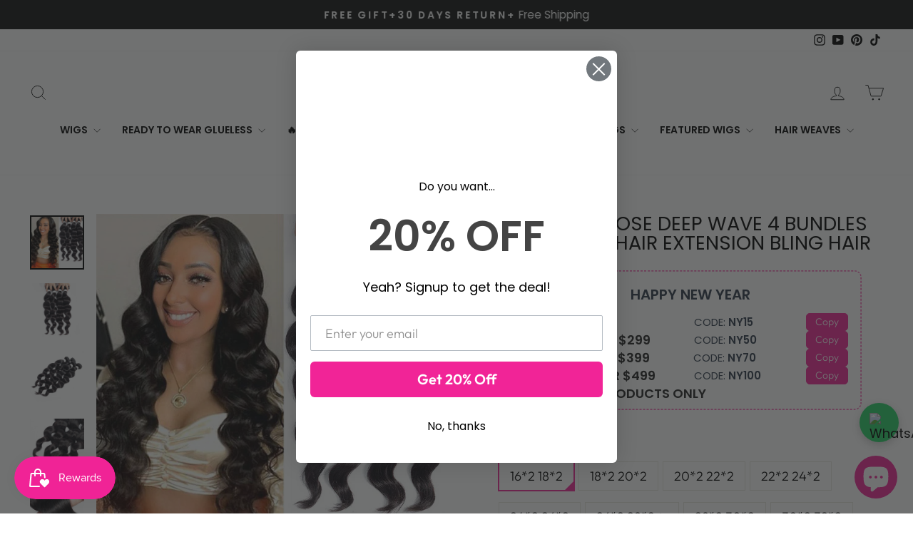

--- FILE ---
content_type: text/html; charset=utf-8
request_url: https://blinghair.com/products/brazilian-loose-deep-wave-4-bundles-100-remy-human-hair-extension-bling-hair
body_size: 58882
content:
<!doctype html>
<html class="no-js" lang="en" dir="ltr">
<head>
<script>
    function getCookie(cookieName) {
      let cookie = {};
      document.cookie.split(";").forEach(function (el) {
        let [key, value] = el.split("=");
        cookie[key.trim()] = value;
      });
      return cookie[cookieName];
    }
    window.dataLayer = window.dataLayer || [];
    function gtag() { dataLayer.push(arguments); }
    var json_consent_status;
    var cookievalue = JSON.stringify(getCookie("consentstatus"))?.split('\\"');
    //默认意见
    if (cookievalue == undefined) {
      gtag("consent", "default", {
        'region': ['AT', 'BE', 'BG', 'CY', 'CZ', 'DE', 'DK', 'EE', 'ES', 'FI', 'FR', 'GR', 'HR', 'HU', 'IE', 'IS', 'IT',
  'LI', 'LT', 'LU', 'LV', 'MT', 'NL', 'NO', 'PL', 'PT', 'RO', 'SE', 'SI', 'SK'],
        'ad_storage': 'denied',
        'ad_user_data': 'denied',
        'ad_personalization': 'denied',
        'analytics_storage': 'denied',
        'wait_for_update': 500,
      });
    }
    //过往意见
    if (cookievalue != undefined) {
      if ((cookievalue == '"granted"')) {
        gtag("consent", "default", {
          'region': ['AT', 'BE', 'BG', 'CY', 'CZ', 'DE', 'DK', 'EE', 'ES', 'FI', 'FR', 'GR', 'HR', 'HU', 'IE', 'IS', 'IT',
  'LI', 'LT', 'LU', 'LV', 'MT', 'NL', 'NO', 'PL', 'PT', 'RO', 'SE', 'SI', 'SK'],
        'ad_storage': 'denied',
          'ad_storage': 'granted',
          'ad_user_data': 'granted',
          'ad_personalization': 'granted',
          'analytics_storage': 'granted',
          'wait_for_update': 500,
        });
      } else {
        gtag("consent", "default", {
          'region': ['AT', 'BE', 'BG', 'CY', 'CZ', 'DE', 'DK', 'EE', 'ES', 'FI', 'FR', 'GR', 'HR', 'HU', 'IE', 'IS', 'IT',
  'LI', 'LT', 'LU', 'LV', 'MT', 'NL', 'NO', 'PL', 'PT', 'RO', 'SE', 'SI', 'SK'],
        'ad_storage': 'denied',
          'ad_storage': 'denied',
          'ad_user_data': 'denied',
          'ad_personalization': 'denied',
          'analytics_storage': 'denied',
          'wait_for_update': 500,
        });
      }
    }

    function setCookies(json_consent_status) {
      var currentDate = new Date();
      var expirationDate = new Date(currentDate);
      expirationDate.setFullYear(currentDate.getFullYear() + 1);
      var expires = expirationDate.toUTCString();
      document.cookie = "consentstatus=" + json_consent_status + ";expires=" + expires + ";path=/";
    }

    //客户点击拒绝
    document.addEventListener('click', function (e) {
      const dom = e.target.closest('.shopify-pc__banner__btn-decline');
      if (dom === null) return;
      json_consent_status = 'denied';
      setCookies(json_consent_status);
      gtag('consent', 'update', {
        'region': ['AT', 'BE', 'BG', 'CY', 'CZ', 'DE', 'DK', 'EE', 'ES', 'FI', 'FR', 'GR', 'HR', 'HU', 'IE', 'IS', 'IT',
  'LI', 'LT', 'LU', 'LV', 'MT', 'NL', 'NO', 'PL', 'PT', 'RO', 'SE', 'SI', 'SK'],
        'ad_storage': 'denied',
        'ad_storage': 'denied',
        'ad_user_data': 'denied',
        'ad_personalization': 'denied',
        'analytics_storage': 'denied'
      });
    });
    //客户点击授权
    document.addEventListener('click', function (e) {
      const dom = e.target.closest('.shopify-pc__banner__btn-accept');
      if (dom === null) return;
      json_consent_status = 'granted';
      setCookies(json_consent_status);
      gtag('consent', 'update', {
        'region': ['AT', 'BE', 'BG', 'CY', 'CZ', 'DE', 'DK', 'EE', 'ES', 'FI', 'FR', 'GR', 'HR', 'HU', 'IE', 'IS', 'IT',
  'LI', 'LT', 'LU', 'LV', 'MT', 'NL', 'NO', 'PL', 'PT', 'RO', 'SE', 'SI', 'SK'],
        'ad_storage': 'denied',
        'ad_storage': 'granted',
        'ad_user_data': 'granted',
        'ad_personalization': 'granted',
        'analytics_storage': 'granted'
      });
    });
</script>


<!-- Google tag (gtag.js) -->
<script async src="https://www.googletagmanager.com/gtag/js?id=AW-473672051"></script>
<script>
    window.dataLayer = window.dataLayer || [];
    function gtag(){dataLayer.push(arguments);}
    gtag('js', new Date());

    gtag('config', 'AW-473672051');
    gtag('config', 'G-HJGCS68ST2');
</script>

<meta name="google-site-verification" content="9zoFpejGKcNztu2LoG0H5TU4c5OilJbK8FOx_q1ofu0" />
  <meta charset="utf-8">
  <meta http-equiv="X-UA-Compatible" content="IE=edge,chrome=1">
  <meta name="viewport" content="width=device-width,initial-scale=1">
  <meta name="theme-color" content="#111111">
  <link rel="canonical" href="https://blinghair.com/products/brazilian-loose-deep-wave-4-bundles-100-remy-human-hair-extension-bling-hair">
  <link rel="preconnect" href="https://cdn.shopify.com" crossorigin>
  <link rel="preconnect" href="https://fonts.shopifycdn.com" crossorigin>
  <link rel="dns-prefetch" href="https://productreviews.shopifycdn.com">
  <link rel="dns-prefetch" href="https://ajax.googleapis.com">
  <link rel="dns-prefetch" href="https://maps.googleapis.com">
  <link rel="dns-prefetch" href="https://maps.gstatic.com"><link rel="shortcut icon" href="//blinghair.com/cdn/shop/files/blinghair_5b5f30a9-6ebb-4727-becb-fe90890e87c8_32x32.jpg?v=1698891825" type="image/png" /><title>Brazilian Loose Deep Wave 4 Bundles 100% Virgin Hair Extension Bling H
&ndash; Bling Hair
</title>
<meta name="description" content="Hair Material Loose Deep 4 Bundles，100% Virgin Human Hair Wig Hair Color Natural Black, Can Be Dyed And Bleached Free Gifts Free Gifts With Every Order Worth $20 Hair Length 16-34 Inches Is Available, Very Soft, Healthy And Thick Hair Weft Machine Double Weft  Unit Weight 100±5g/pc Hair Quality Bleach/Dye Friendly,Mini"><meta property="og:site_name" content="Bling Hair">
  <meta property="og:url" content="https://blinghair.com/products/brazilian-loose-deep-wave-4-bundles-100-remy-human-hair-extension-bling-hair">
  <meta property="og:title" content="Brazilian Loose Deep Wave 4 Bundles 100% Virgin Hair Extension Bling Hair">
  <meta property="og:type" content="product">
  <meta property="og:description" content="Hair Material Loose Deep 4 Bundles，100% Virgin Human Hair Wig Hair Color Natural Black, Can Be Dyed And Bleached Free Gifts Free Gifts With Every Order Worth $20 Hair Length 16-34 Inches Is Available, Very Soft, Healthy And Thick Hair Weft Machine Double Weft  Unit Weight 100±5g/pc Hair Quality Bleach/Dye Friendly,Mini"><meta property="og:image" content="http://blinghair.com/cdn/shop/products/5.jpg?v=1646215394">
    <meta property="og:image:secure_url" content="https://blinghair.com/cdn/shop/products/5.jpg?v=1646215394">
    <meta property="og:image:width" content="900">
    <meta property="og:image:height" content="900"><meta name="twitter:site" content="@">
  <meta name="twitter:card" content="summary_large_image">
  <meta name="twitter:title" content="Brazilian Loose Deep Wave 4 Bundles 100% Virgin Hair Extension Bling Hair">
  <meta name="twitter:description" content="Hair Material Loose Deep 4 Bundles，100% Virgin Human Hair Wig Hair Color Natural Black, Can Be Dyed And Bleached Free Gifts Free Gifts With Every Order Worth $20 Hair Length 16-34 Inches Is Available, Very Soft, Healthy And Thick Hair Weft Machine Double Weft  Unit Weight 100±5g/pc Hair Quality Bleach/Dye Friendly,Mini">
<style data-shopify>@font-face {
  font-family: "Tenor Sans";
  font-weight: 400;
  font-style: normal;
  font-display: swap;
  src: url("//blinghair.com/cdn/fonts/tenor_sans/tenorsans_n4.966071a72c28462a9256039d3e3dc5b0cf314f65.woff2") format("woff2"),
       url("//blinghair.com/cdn/fonts/tenor_sans/tenorsans_n4.2282841d948f9649ba5c3cad6ea46df268141820.woff") format("woff");
}

  @font-face {
  font-family: Outfit;
  font-weight: 300;
  font-style: normal;
  font-display: swap;
  src: url("//blinghair.com/cdn/fonts/outfit/outfit_n3.8c97ae4c4fac7c2ea467a6dc784857f4de7e0e37.woff2") format("woff2"),
       url("//blinghair.com/cdn/fonts/outfit/outfit_n3.b50a189ccde91f9bceee88f207c18c09f0b62a7b.woff") format("woff");
}


  @font-face {
  font-family: Outfit;
  font-weight: 600;
  font-style: normal;
  font-display: swap;
  src: url("//blinghair.com/cdn/fonts/outfit/outfit_n6.dfcbaa80187851df2e8384061616a8eaa1702fdc.woff2") format("woff2"),
       url("//blinghair.com/cdn/fonts/outfit/outfit_n6.88384e9fc3e36038624caccb938f24ea8008a91d.woff") format("woff");
}

  
  
</style><link href="//blinghair.com/cdn/shop/t/104/assets/theme.css?v=167085412581176981351754407847" rel="stylesheet" type="text/css" media="all" />
<style data-shopify>:root {
    --typeHeaderPrimary: "Tenor Sans";
    --typeHeaderFallback: sans-serif;
    --typeHeaderSize: 32px;
    --typeHeaderWeight: 400;
    --typeHeaderLineHeight: 1;
    --typeHeaderSpacing: 0.0em;

    --typeBasePrimary:Outfit;
    --typeBaseFallback:sans-serif;
    --typeBaseSize: 18px;
    --typeBaseWeight: 300;
    --typeBaseSpacing: 0.0em;
    --typeBaseLineHeight: 1.4;
    --typeBaselineHeightMinus01: 1.3;

    --typeCollectionTitle: 20px;

    --iconWeight: 2px;
    --iconLinecaps: miter;

    
        --buttonRadius: 0;
    

    --colorGridOverlayOpacity: 0.1;
    }

    .placeholder-content {
    background-image: linear-gradient(100deg, #ffffff 40%, #f7f7f7 63%, #ffffff 79%);
    }</style><script>
    document.documentElement.className = document.documentElement.className.replace('no-js', 'js');

    window.theme = window.theme || {};
    theme.routes = {
      home: "/",
      cart: "/cart.js",
      cartPage: "/cart",
      cartAdd: "/cart/add.js",
      cartChange: "/cart/change.js",
      search: "/search",
      predictiveSearch: "/search/suggest"
    };
    theme.strings = {
      soldOut: "Sold Out",
      unavailable: "Unavailable",
      inStockLabel: "In stock, ready to ship",
      oneStockLabel: "Low stock - [count] item left",
      otherStockLabel: "Low stock - [count] items left",
      willNotShipUntil: "Ready to ship [date]",
      willBeInStockAfter: "Back in stock [date]",
      waitingForStock: "Inventory on the way",
      savePrice: "Save [saved_amount]",
      cartEmpty: "Your cart is currently empty.",
      cartTermsConfirmation: "You must agree with the terms and conditions of sales to check out",
      searchCollections: "Collections",
      searchPages: "Pages",
      searchArticles: "Articles",
      productFrom: "from ",
      maxQuantity: "You can only have [quantity] of [title] in your cart."
    };
    theme.settings = {
      cartType: "page",
      isCustomerTemplate: false,
      moneyFormat: "\u003cspan class='money'\u003e${{amount}}\u003c\/span\u003e",
      saveType: "percent",
      productImageSize: "natural",
      productImageCover: false,
      predictiveSearch: true,
      predictiveSearchType: null,
      predictiveSearchVendor: false,
      predictiveSearchPrice: false,
      quickView: true,
      themeName: 'Impulse',
      themeVersion: "7.4.0"
    };
  </script>

  <script>window.performance && window.performance.mark && window.performance.mark('shopify.content_for_header.start');</script><meta name="facebook-domain-verification" content="lz39fboexeelz2u6265d486kcisk01">
<meta name="google-site-verification" content="9zoFpejGKcNztu2LoG0H5TU4c5OilJbK8FOx_q1ofu0">
<meta id="shopify-digital-wallet" name="shopify-digital-wallet" content="/50755240106/digital_wallets/dialog">
<meta name="shopify-checkout-api-token" content="dab7a84e942082f212d69f483d07b200">
<meta id="in-context-paypal-metadata" data-shop-id="50755240106" data-venmo-supported="true" data-environment="production" data-locale="en_US" data-paypal-v4="true" data-currency="USD">
<link rel="alternate" hreflang="x-default" href="https://blinghair.com/products/brazilian-loose-deep-wave-4-bundles-100-remy-human-hair-extension-bling-hair">
<link rel="alternate" hreflang="en" href="https://blinghair.com/products/brazilian-loose-deep-wave-4-bundles-100-remy-human-hair-extension-bling-hair">
<link rel="alternate" hreflang="en-DE" href="https://blinghair.com/en-de/products/brazilian-loose-deep-wave-4-bundles-100-remy-human-hair-extension-bling-hair">
<link rel="alternate" hreflang="en-GB" href="https://blinghair.com/en-gb/products/brazilian-loose-deep-wave-4-bundles-100-remy-human-hair-extension-bling-hair">
<link rel="alternate" hreflang="en-CA" href="https://blinghair.com/en-ca/products/brazilian-loose-deep-wave-4-bundles-100-remy-human-hair-extension-bling-hair">
<link rel="alternate" hreflang="en-FR" href="https://blinghair.com/en-fr/products/brazilian-loose-deep-wave-4-bundles-100-remy-human-hair-extension-bling-hair">
<link rel="alternate" hreflang="fr-FR" href="https://blinghair.com/fr-fr/products/brazilian-loose-deep-wave-4-bundles-100-remy-human-hair-extension-bling-hair">
<link rel="alternate" hreflang="en-SE" href="https://blinghair.com/en-se/products/brazilian-loose-deep-wave-4-bundles-100-remy-human-hair-extension-bling-hair">
<link rel="alternate" hreflang="en-ES" href="https://blinghair.com/en-es/products/brazilian-loose-deep-wave-4-bundles-100-remy-human-hair-extension-bling-hair">
<link rel="alternate" hreflang="es-ES" href="https://blinghair.com/es-es/products/brazilian-loose-deep-wave-4-bundles-100-remy-human-hair-extension-bling-hair">
<link rel="alternate" hreflang="en-NL" href="https://blinghair.com/en-nl/products/brazilian-loose-deep-wave-4-bundles-100-remy-human-hair-extension-bling-hair">
<link rel="alternate" type="application/json+oembed" href="https://blinghair.com/products/brazilian-loose-deep-wave-4-bundles-100-remy-human-hair-extension-bling-hair.oembed">
<script async="async" src="/checkouts/internal/preloads.js?locale=en-US"></script>
<script id="shopify-features" type="application/json">{"accessToken":"dab7a84e942082f212d69f483d07b200","betas":["rich-media-storefront-analytics"],"domain":"blinghair.com","predictiveSearch":true,"shopId":50755240106,"locale":"en"}</script>
<script>var Shopify = Shopify || {};
Shopify.shop = "blinghair888.myshopify.com";
Shopify.locale = "en";
Shopify.currency = {"active":"USD","rate":"1.0"};
Shopify.country = "US";
Shopify.theme = {"name":"blinghair","id":180861665598,"schema_name":"Impulse","schema_version":"7.4.0","theme_store_id":857,"role":"main"};
Shopify.theme.handle = "null";
Shopify.theme.style = {"id":null,"handle":null};
Shopify.cdnHost = "blinghair.com/cdn";
Shopify.routes = Shopify.routes || {};
Shopify.routes.root = "/";</script>
<script type="module">!function(o){(o.Shopify=o.Shopify||{}).modules=!0}(window);</script>
<script>!function(o){function n(){var o=[];function n(){o.push(Array.prototype.slice.apply(arguments))}return n.q=o,n}var t=o.Shopify=o.Shopify||{};t.loadFeatures=n(),t.autoloadFeatures=n()}(window);</script>
<script id="shop-js-analytics" type="application/json">{"pageType":"product"}</script>
<script defer="defer" async type="module" src="//blinghair.com/cdn/shopifycloud/shop-js/modules/v2/client.init-shop-cart-sync_IZsNAliE.en.esm.js"></script>
<script defer="defer" async type="module" src="//blinghair.com/cdn/shopifycloud/shop-js/modules/v2/chunk.common_0OUaOowp.esm.js"></script>
<script type="module">
  await import("//blinghair.com/cdn/shopifycloud/shop-js/modules/v2/client.init-shop-cart-sync_IZsNAliE.en.esm.js");
await import("//blinghair.com/cdn/shopifycloud/shop-js/modules/v2/chunk.common_0OUaOowp.esm.js");

  window.Shopify.SignInWithShop?.initShopCartSync?.({"fedCMEnabled":true,"windoidEnabled":true});

</script>
<script>(function() {
  var isLoaded = false;
  function asyncLoad() {
    if (isLoaded) return;
    isLoaded = true;
    var urls = ["https:\/\/js.smile.io\/v1\/smile-shopify.js?shop=blinghair888.myshopify.com","\/\/social-login.oxiapps.com\/api\/init?vt=928351\u0026shop=blinghair888.myshopify.com","https:\/\/app.mambasms.com\/forms.js?shop=blinghair888.myshopify.com","https:\/\/cdn2.ryviu.com\/v\/static\/js\/app.js?shop=blinghair888.myshopify.com","\/\/sfo2.digitaloceanspaces.com\/woohoo\/public\/script\/24142\/script.js?1759278677\u0026shop=blinghair888.myshopify.com"];
    for (var i = 0; i < urls.length; i++) {
      var s = document.createElement('script');
      s.type = 'text/javascript';
      s.async = true;
      s.src = urls[i];
      var x = document.getElementsByTagName('script')[0];
      x.parentNode.insertBefore(s, x);
    }
  };
  if(window.attachEvent) {
    window.attachEvent('onload', asyncLoad);
  } else {
    window.addEventListener('load', asyncLoad, false);
  }
})();</script>
<script id="__st">var __st={"a":50755240106,"offset":-28800,"reqid":"9297dc83-b9c8-41db-8252-9b9220ac9304-1768386376","pageurl":"blinghair.com\/products\/brazilian-loose-deep-wave-4-bundles-100-remy-human-hair-extension-bling-hair","u":"ea9584842f5a","p":"product","rtyp":"product","rid":6105479184554};</script>
<script>window.ShopifyPaypalV4VisibilityTracking = true;</script>
<script id="captcha-bootstrap">!function(){'use strict';const t='contact',e='account',n='new_comment',o=[[t,t],['blogs',n],['comments',n],[t,'customer']],c=[[e,'customer_login'],[e,'guest_login'],[e,'recover_customer_password'],[e,'create_customer']],r=t=>t.map((([t,e])=>`form[action*='/${t}']:not([data-nocaptcha='true']) input[name='form_type'][value='${e}']`)).join(','),a=t=>()=>t?[...document.querySelectorAll(t)].map((t=>t.form)):[];function s(){const t=[...o],e=r(t);return a(e)}const i='password',u='form_key',d=['recaptcha-v3-token','g-recaptcha-response','h-captcha-response',i],f=()=>{try{return window.sessionStorage}catch{return}},m='__shopify_v',_=t=>t.elements[u];function p(t,e,n=!1){try{const o=window.sessionStorage,c=JSON.parse(o.getItem(e)),{data:r}=function(t){const{data:e,action:n}=t;return t[m]||n?{data:e,action:n}:{data:t,action:n}}(c);for(const[e,n]of Object.entries(r))t.elements[e]&&(t.elements[e].value=n);n&&o.removeItem(e)}catch(o){console.error('form repopulation failed',{error:o})}}const l='form_type',E='cptcha';function T(t){t.dataset[E]=!0}const w=window,h=w.document,L='Shopify',v='ce_forms',y='captcha';let A=!1;((t,e)=>{const n=(g='f06e6c50-85a8-45c8-87d0-21a2b65856fe',I='https://cdn.shopify.com/shopifycloud/storefront-forms-hcaptcha/ce_storefront_forms_captcha_hcaptcha.v1.5.2.iife.js',D={infoText:'Protected by hCaptcha',privacyText:'Privacy',termsText:'Terms'},(t,e,n)=>{const o=w[L][v],c=o.bindForm;if(c)return c(t,g,e,D).then(n);var r;o.q.push([[t,g,e,D],n]),r=I,A||(h.body.append(Object.assign(h.createElement('script'),{id:'captcha-provider',async:!0,src:r})),A=!0)});var g,I,D;w[L]=w[L]||{},w[L][v]=w[L][v]||{},w[L][v].q=[],w[L][y]=w[L][y]||{},w[L][y].protect=function(t,e){n(t,void 0,e),T(t)},Object.freeze(w[L][y]),function(t,e,n,w,h,L){const[v,y,A,g]=function(t,e,n){const i=e?o:[],u=t?c:[],d=[...i,...u],f=r(d),m=r(i),_=r(d.filter((([t,e])=>n.includes(e))));return[a(f),a(m),a(_),s()]}(w,h,L),I=t=>{const e=t.target;return e instanceof HTMLFormElement?e:e&&e.form},D=t=>v().includes(t);t.addEventListener('submit',(t=>{const e=I(t);if(!e)return;const n=D(e)&&!e.dataset.hcaptchaBound&&!e.dataset.recaptchaBound,o=_(e),c=g().includes(e)&&(!o||!o.value);(n||c)&&t.preventDefault(),c&&!n&&(function(t){try{if(!f())return;!function(t){const e=f();if(!e)return;const n=_(t);if(!n)return;const o=n.value;o&&e.removeItem(o)}(t);const e=Array.from(Array(32),(()=>Math.random().toString(36)[2])).join('');!function(t,e){_(t)||t.append(Object.assign(document.createElement('input'),{type:'hidden',name:u})),t.elements[u].value=e}(t,e),function(t,e){const n=f();if(!n)return;const o=[...t.querySelectorAll(`input[type='${i}']`)].map((({name:t})=>t)),c=[...d,...o],r={};for(const[a,s]of new FormData(t).entries())c.includes(a)||(r[a]=s);n.setItem(e,JSON.stringify({[m]:1,action:t.action,data:r}))}(t,e)}catch(e){console.error('failed to persist form',e)}}(e),e.submit())}));const S=(t,e)=>{t&&!t.dataset[E]&&(n(t,e.some((e=>e===t))),T(t))};for(const o of['focusin','change'])t.addEventListener(o,(t=>{const e=I(t);D(e)&&S(e,y())}));const B=e.get('form_key'),M=e.get(l),P=B&&M;t.addEventListener('DOMContentLoaded',(()=>{const t=y();if(P)for(const e of t)e.elements[l].value===M&&p(e,B);[...new Set([...A(),...v().filter((t=>'true'===t.dataset.shopifyCaptcha))])].forEach((e=>S(e,t)))}))}(h,new URLSearchParams(w.location.search),n,t,e,['guest_login'])})(!0,!0)}();</script>
<script integrity="sha256-4kQ18oKyAcykRKYeNunJcIwy7WH5gtpwJnB7kiuLZ1E=" data-source-attribution="shopify.loadfeatures" defer="defer" src="//blinghair.com/cdn/shopifycloud/storefront/assets/storefront/load_feature-a0a9edcb.js" crossorigin="anonymous"></script>
<script data-source-attribution="shopify.dynamic_checkout.dynamic.init">var Shopify=Shopify||{};Shopify.PaymentButton=Shopify.PaymentButton||{isStorefrontPortableWallets:!0,init:function(){window.Shopify.PaymentButton.init=function(){};var t=document.createElement("script");t.src="https://blinghair.com/cdn/shopifycloud/portable-wallets/latest/portable-wallets.en.js",t.type="module",document.head.appendChild(t)}};
</script>
<script data-source-attribution="shopify.dynamic_checkout.buyer_consent">
  function portableWalletsHideBuyerConsent(e){var t=document.getElementById("shopify-buyer-consent"),n=document.getElementById("shopify-subscription-policy-button");t&&n&&(t.classList.add("hidden"),t.setAttribute("aria-hidden","true"),n.removeEventListener("click",e))}function portableWalletsShowBuyerConsent(e){var t=document.getElementById("shopify-buyer-consent"),n=document.getElementById("shopify-subscription-policy-button");t&&n&&(t.classList.remove("hidden"),t.removeAttribute("aria-hidden"),n.addEventListener("click",e))}window.Shopify?.PaymentButton&&(window.Shopify.PaymentButton.hideBuyerConsent=portableWalletsHideBuyerConsent,window.Shopify.PaymentButton.showBuyerConsent=portableWalletsShowBuyerConsent);
</script>
<script>
  function portableWalletsCleanup(e){e&&e.src&&console.error("Failed to load portable wallets script "+e.src);var t=document.querySelectorAll("shopify-accelerated-checkout .shopify-payment-button__skeleton, shopify-accelerated-checkout-cart .wallet-cart-button__skeleton"),e=document.getElementById("shopify-buyer-consent");for(let e=0;e<t.length;e++)t[e].remove();e&&e.remove()}function portableWalletsNotLoadedAsModule(e){e instanceof ErrorEvent&&"string"==typeof e.message&&e.message.includes("import.meta")&&"string"==typeof e.filename&&e.filename.includes("portable-wallets")&&(window.removeEventListener("error",portableWalletsNotLoadedAsModule),window.Shopify.PaymentButton.failedToLoad=e,"loading"===document.readyState?document.addEventListener("DOMContentLoaded",window.Shopify.PaymentButton.init):window.Shopify.PaymentButton.init())}window.addEventListener("error",portableWalletsNotLoadedAsModule);
</script>

<script type="module" src="https://blinghair.com/cdn/shopifycloud/portable-wallets/latest/portable-wallets.en.js" onError="portableWalletsCleanup(this)" crossorigin="anonymous"></script>
<script nomodule>
  document.addEventListener("DOMContentLoaded", portableWalletsCleanup);
</script>

<script id='scb4127' type='text/javascript' async='' src='https://blinghair.com/cdn/shopifycloud/privacy-banner/storefront-banner.js'></script><link id="shopify-accelerated-checkout-styles" rel="stylesheet" media="screen" href="https://blinghair.com/cdn/shopifycloud/portable-wallets/latest/accelerated-checkout-backwards-compat.css" crossorigin="anonymous">
<style id="shopify-accelerated-checkout-cart">
        #shopify-buyer-consent {
  margin-top: 1em;
  display: inline-block;
  width: 100%;
}

#shopify-buyer-consent.hidden {
  display: none;
}

#shopify-subscription-policy-button {
  background: none;
  border: none;
  padding: 0;
  text-decoration: underline;
  font-size: inherit;
  cursor: pointer;
}

#shopify-subscription-policy-button::before {
  box-shadow: none;
}

      </style>

<script>window.performance && window.performance.mark && window.performance.mark('shopify.content_for_header.end');</script>

  <script src="//blinghair.com/cdn/shop/t/104/assets/vendor-scripts-v11.js" defer="defer"></script><script src="//blinghair.com/cdn/shop/t/104/assets/theme.js?v=66447858802808184731754028491" defer="defer"></script>

<!-- Custom fonts -->
<link href="https://fonts.googleapis.com/css2?family=Playfair+Display:wght@600&family=Poppins:wght@400;600&display=swap" rel="stylesheet">

 <script src="https://cdn.shopify.com/s/files/1/0507/5524/0106/files/jquery-3.7.1.slim.min.js?v=1761277856" ></script>
<!-- BEGIN app block: shopify://apps/beast-currency-converter/blocks/doubly/267afa86-a419-4d5b-a61b-556038e7294d -->


	<script>
		var DoublyGlobalCurrency, catchXHR = true, bccAppVersion = 1;
       	var DoublyGlobal = {
			theme : 'flags_theme',
			spanClass : 'money',
			cookieName : '_g1677545522',
			ratesUrl :  'https://init.grizzlyapps.com/9e32c84f0db4f7b1eb40c32bdb0bdea9',
			geoUrl : 'https://currency.grizzlyapps.com/83d400c612f9a099fab8f76dcab73a48',
			shopCurrency : 'USD',
            allowedCurrencies : '["USD","EUR","GBP","CAD","AUD","ZAR","TTD","CHF","AED","NGN","CZK","OMR","SEK","NOK","XOF"]',
			countriesJSON : '{"0c9fbda2f60ec2898217462c14a8ca28":"AFN","77825ffc7ed510e4219e27367f50f427":"ALL","25a2b91d530da6d79800c24bec689d61":"USD","6916af863143143036e271f9117caadc":"DZD","36d215ec8ce6c5a767e678b13f50862b":"USD","fb911160ef95c46fb368ef2eff5570c0":"EUR","b3476dae9aa570b88a30abf70a978252":"AOA","0dcfbae12c14fe30dc542b8206e459bd":"XCD","78da38f7ae93bc36b6bd59ca89a8429e":"AZN","00bad30068c0f10b3b77506da947caa2":"ARS","ae7f19edb7b436fcaf57a36430c3d3b0":"AUD","33d5bb379aebcde4d167f033df2d382e":"EUR","9edd33fbd532c66cacf94af4db21dab7":"BSD","925c1d014fbf174114bb903bf2c7bac5":"BHD","7728cea5bac9cde9907b1085712ed9f2":"BDT","749b2ebf8d945c6cf6c5f048c72aaa2a":"AMD","51a5c332372cd72420a791368eece6f8":"BBD","a19904ce7ba5c44cb4d91748288eefe1":"EUR","35e59d62315172a2d1d54dc0dab770e2":"BMD","90719543ee7853da54814bea0989487b":"BTN","a64e8989e48fe1e7d05d23f4e8e9780c":"BOB","12a516dd73e5e53bd31569e4fcc041e6":"BAM","aedbb109003adaf6af69128c4e83cbe2":"BWP","10cfd19a20aae97470c9fbec788b71d6":"NOK","6b1966f4af75004e954a0de3c7fe7c1b":"BRL","a8958ab7798f4aef591661273c373f08":"BZD","950722fea3174745d7dfa0458b3cf71b":"USD","af5b357afe354e75e320a29e2b045978":"SBD","b53c1f894f02b24dcda710f846b6f0b3":"USD","1eb8a653b84f6acca0219cc54beac35f":"BND","181b4e020d6109051fc88ee13fb045ca":"BGN","3024a0f4e34ca7dc9ee76ebd3c519a83":"MMK","b69c9b470097833122f215cf0fa67382":"BIF","df9ace98f7da2dab53a04a99cf75a3de":"BYN","8d516a5655bcd1dd017b946ca6eed9d6":"KHR","1ea38124b279c2416df6b493978da030":"XAF","132df582bdd725b956df4dfe33711f28":"CAD","7322579988573acf8fd138830bc5e884":"CVE","51bc3879ab2a3f057693cb9ec6e45c94":"KYD","3a3cea975adfe6240593cd1e5388120d":"XAF","7bbd9b6a782e6e1e6a117129051aac32":"LKR","60b136c7758c1178ce48c292d65851e5":"XAF","c3c3ac331bcee531802bc9c1712f5c54":"CLP","92035c0407d62963eda165cda28d6114":"CNY","2bd18f873de9138c69de623ee7f04af9":"TWD","6810126b0ee4236a21f0ac1c4fdb6764":"AUD","bcf6ce5201899723a0a06792c6caeed3":"AUD","5a43428b67ab8a57bfbe1088c4b7f42f":"COP","f2b2534365ee9f71fbed5e2afcdca50a":"KMF","f773a4708bf9adfefd6298f12b062124":"EUR","f8ec5d9332715db4eb25a5347286e599":"XAF","92150c6fdab610675a24978b4cfbf368":"CDF","96b30a27a1720ddf1b08cc915d36acab":"NZD","7a7f88e4952e63bfcd9635168264fe45":"CRC","67a7fa7c3712d0f7a9dc50853047e144":"HRK","93d5e4bf2d22ead33ca93c5214b54463":"CUP","fa68eef805d5b746aadfc57d13dda9a9":"EUR","a8c576d30a24ac83a47745f71143946b":"CZK","2b08e971cdcf7ef71b19dc31bc06b34b":"XOF","05604cf68845e754896337a8f344e8fc":"DKK","6a7b45431588328067bcdea71dff5b2a":"XCD","1454a2d0108781f78149c88fc8f36d7b":"DOP","636307c6fe4c4b5f7f8c5d30fd69bd65":"USD","cbe09632afa1023daf096d3c95eb652e":"SVC","d30229b54be75d9af0c2e367659a444d":"XAF","3a17356976367ffbf3dd2cee9d9ebad1":"ETB","b263a08ae41abd42665413977d57598f":"ERN","1d1ad6b40e3d3a78667c18e8f9bcbd31":"EUR","037e3819826f61b753b5f5522720668b":"DKK","e27ad3455ba99e93fcca2d6002a07a96":"FKP","48bbd3a2d035cbaf0147d48d70177188":"GBP","a028125f469669a7318f1177d01951c7":"FJD","e23547145863c2b35236b8e0aed3a1ca":"EUR","20fffcb7953b3a667d99abc2ab8fa599":"EUR","df165264a8ef4d00ff49622f4bdbba44":"EUR","88754724b0746ba01695521f0b7bd554":"EUR","c0deda8719b6bb588d2affcdda0b55c9":"XPF","4b99e0aa7795a20b86ea71bb517e3c1f":"EUR","f622b9c2c0cbbc0ca896148c9c92d897":"DJF","8497791e5f8c69a8f6b5ac7b40407442":"XAF","5479ec9596d2508d9f10a91e35e624a5":"GEL","599a0c6d00669d5a18a073e813ad25c1":"GMD","2a3d1dea32681c822faadda2c7bedc93":"ILS","244b30c0daca97ac92f8dc4d7196a979":"EUR","7e23e62798f68cfe69f385cfc5d24bc2":"GHS","b6564c7e17cce6b08e8c28e9967777cf":"GIP","34bcc718cc321ae168c1f9fc4675d6db":"AUD","eadfe4ad5bf03256d8945fd987b9af1d":"EUR","ac960308358e08e9e02979c2f73640a1":"DKK","4e4fa68feb9fe6e476e4fc4c2b0c29cd":"XCD","9d94ac33984c098a1990dfab46d247ff":"EUR","092b02a88419e23d1756a310d95fdfd0":"USD","b204130dc52fe1ffb1fbcbd9ed9648db":"GTQ","372cb8311b845822dc0f94eef709b010":"GNF","57e542cde098aeba6a4cde0f240030ed":"GYD","6896dc1edf7162438bd6d2e24e81adc8":"HTG","efed88903dcd2f2f97398926dc5ea002":"AUD","f3c832d9f2faa0f2f2d6d8c73af455ca":"EUR","0de5a270cc68ef2a3a302d34e367752c":"HNL","ed0cea31460c29d419378320b9ba2add":"HKD","3566563af041eb64212d8e65c749fb85":"HUF","079927f1a99088814d8bc6a55445016f":"ISK","6401e1998d7987f15b52a3581165ff73":"INR","3c4dd418d1e359368054a5f1f9c9b049":"IDR","b65512eda9d25418e41fccdf473d5579":"IRR","807dba887c5c6e25089c209e0135b7be":"IQD","5b3d9c4d15449457901391acd80adbb1":"EUR","41e21e8c34d6aa3da5b718cf4231390d":"ILS","0dab797ef2bac38eacc418c9f8e15378":"EUR","8966da5d224a004f4cb84804a5f6c688":"XOF","5afe1f34ddec8ef4efc0d0a870cddd61":"JMD","bd9b17731f33daee1dcc16697cdd0cf2":"JPY","d5e688005a94a3e4757619a99f369013":"KZT","80205369a97c21e5b252abfa282346ed":"JOD","3edf06f0c8964eac1c6726937f7f352b":"KES","299afb61e687060e5e66bee8b29799f5":"KPW","04b22e7a99e35a4e6f6514b57cc97ae9":"KRW","0adfee7e28312e24433bcefe25145bce":"KWD","73b4c50df66f6a1a5798982a4039b0b0":"KGS","34b09239ed51e9a61f19a88ab3f7fcea":"LAK","cae77d8621fa4d86b0b92481880a5317":"LBP","bba28a0a3390f1867d6dbdb765c6a4dc":"LSL","77e8fb6bf8a842fbd6b34be76499ebfa":"EUR","d458e452b82fc3f8b22a793a46b9f98d":"LRD","1ae51d98f27604480f17d8fd97cac38a":"LYD","9165792285868d0cba002e56081bb192":"CHF","b7227de55a8695f5e7efe963c8f37580":"EUR","e1dc245d3be5a40f86acdc91ac12ea63":"EUR","1058307c74890a16402e5c523d45ccc4":"MOP","767899052385440a885d7de938daad01":"MGA","42afcbb9ee739cc47c7d1702eb6ce514":"MWK","275edfb0464d6ef42d4ab83e25f2c61f":"MYR","0920c810738edbd92221dc14a20fd857":"MVR","3d49572a28be2f390a459064d1a6fb86":"XOF","4e0781dfb39bff6f61a172fc36311361":"EUR","49216d21984ad4769256a4bda5b8e468":"EUR","7610e93ea7d4c45f7e396acd695cdabd":"MRO","76cae5901fbe4ffc09d33953adb034b1":"MUR","00837c88b2fca5736a8f9d3dc2b07bc5":"MXN","f363cf2859ce0362565e44f1893875a9":"EUR","1dccd443b3eb8235d5b5d5d6da8382dc":"MNT","6c9a5e308c5817eaef3edb3ecb7ad67c":"MDL","1eb3ae043c810aa530d470446f31feeb":"EUR","223989fc8d5283e598bde9d0073dd319":"XCD","f95322c1726fb8beb6a49e69f406062e":"MAD","ac1cd746ee4b708a441ff9e4fb36ac4c":"MZN","738079a8cc1ec3c3e2129b1e243fc759":"OMR","dfbe6bca2b81e38c0a9c080424b1d059":"NAD","c768fd9e960be7a96a15f3fe01180b75":"AUD","611b83f00e115fa1bd82798e0880237c":"NPR","ae260c648e19c69d011aaf48cf5f66ef":"EUR","27e53f66add17b02c21300e3e431c533":"ANG","718605db25ac86e0a81169c100c42433":"AWG","42df8577e98085941b5516769691614d":"ANG","ea5260e4f756a54ed674938e72b8468b":"USD","5825c0e889637e79beca81650c4c1ac3":"XPF","95f82d217678c6bcb292b8fc7682234f":"VUV","5b1e176938f4fc1e6522b9f9151d42d6":"NZD","4ec181c3cff3032f67d94739e0e8737d":"NIO","b3301ed2070ec7aceb5be3b5dcc07ad9":"XOF","cb1d6534badc367e8dd9d40ded713069":"NGN","0511d3f5aac43354944b18475222f917":"NZD","cc055af6be2b737d4707a96a552198ee":"AUD","3e08b5ba3280cdc6e122982b8d112784":"NOK","cac21d3c62a7eb45ee19b3ce11a5fbdf":"USD","8de2e7ca50fc23e4bd3bdad52af3037a":"USD","8ada16d7e26335f17caa2acb955e4c63":"USD","c2f8a60ae14932219e028d614e527959":"USD","e79c4eeea8288d0e262d1d406a7e66f8":"USD","58c5e67c7a17d3741c98f44625f55756":"PKR","e02107346a74b3d630cc6b3711a88536":"PAB","41a47e227563d31fdc856d695d3d1844":"PGK","6ed7fa60539658265859ef7d48f07785":"PYG","90d2c82a2026996f3108f8b150828939":"PEN","e0ee9955cb9435aa9069cb193c54ef08":"PHP","d5bb7b09f2c1d285f61754cdeb4fdd0a":"NZD","e47a66a04fc75e67aa65a0130d88c289":"PLN","fa5ec300d94ca4e8726f3324a7221e15":"EUR","da7dc0acf54f11a299598d5c1abc5961":"XOF","a846d0e7d02f0ec40f36262361c8dd18":"USD","bd68e4c39ab0b7db62f065768d28c62b":"USD","a16006c8c29e90446f0fde04b6e3e88f":"QAR","37e4065a1f7e35bfaef4bbf802897a2a":"EUR","1ccbbd574db7fd92d40a94c7f6725c49":"RON","de553067944fe9a58a174f50fef9f3d1":"RUB","5735bd62d4dc46c38a264768624c5330":"RWF","befcbbe1fc95eec06ccf45a9883d7577":"EUR","9b39639bd0ff46e7623c70ceef74ea51":"SHP","94244557185f84c304bb2373b3534fbc":"XCD","eef4bec625bc2eee7b9c43287bc6e0a9":"XCD","8589dd64d0c84007198df76e131cfc13":"XCD","390af7034abbeab1dea79b0a08e08eb0":"EUR","2bd9b35fa78df0a08155979123b82a6c":"EUR","c845f4e559f39bdfbad73b4ce8ee47bf":"XCD","87336adbbb2d9cf8aa8c3432a8b6925d":"EUR","ae6edefdd8d61735e296170da3e4ec21":"STD","717b8accc93f982d5200c72fc0bd6a2a":"SAR","707862748b5f9e173d8540eed312ed59":"XOF","3f7d04eb7ec8fd8019d5e92429ef11ea":"RSD","27143b90c8dcf38ec194a972b93872f5":"SCR","7ceef5912e0f9e67185881af9935da48":"SLL","7f882944ca9cab2763fbdaa377061464":"SGD","54e8c9819bcbc5b574fb44d54d25aa5a":"EUR","0adb4d2468afd4dbd61c49f7fd36d88b":"VND","924f2e3fa5749228c3c6e8ead75f30b1":"EUR","814976873ee98a5cde52aa91f8e57f42":"SOS","c1834a641b269e2d0a9403dd32baae92":"ZAR","9338d6e26cefddb2528d5b68a06d2717":"USD","1d945ab7aaaf4f9e4d9fd09ea7a949d6":"EUR","23b6672991ae7b379d36b7db29c38ac4":"SDG","a22d9decc47998b44a36a7484c37314e":"SDG","180727061ac3e6a234cf945cb8f119e3":"MAD","3028a629c4affcfdd5b29cc13d065120":"SRD","9a4a9bf6dc7ece97b8625b3f55acb3a2":"NOK","4e42c6cbde70d01c30fa7e227c5a6626":"SZL","25c82ed78d863c8047281fcfd229298a":"SEK","c12b0a6679d4199308210e66eca31c90":"CHF","458da6c10e2b4f09c726a02f06cc15ba":"SYP","c3c261b4d5c775fd0a8a4d58884eabc4":"TJS","237c77ef06d9f28471af18777229408b":"THB","5203b04ab35c5bce320c1ee96cd4e129":"XOF","e9374cb9412edd8f085935f54f91385a":"NZD","4e5207658c6cd6ddb48befc6c4f08682":"TOP","0a9590217a134adfc2371a7e7017b451":"TTD","1a88d8af6e9c7b3aa67835874f0e8769":"AED","596b519ddd104be1202b1680edd788ea":"TND","938f6a602f47ab11611eac75b7d96342":"TRY","4ae4f25295d016c86688f39f21ec4566":"TMT","ebee30ce4ec75b66d21f48b0924328f7":"USD","a7f615f9447cc59bfca778079a3814a3":"AUD","85bdaabd2818943bbc1b467e300a332e":"UGX","8c57fb99483a3e0c56a73bac38519d9a":"UAH","66d327f218b4073155d0b046381ff675":"MKD","4ea695c1a795ba52c92b9f0110aa7b2d":"EGP","9b8c63a775d413d2dd8b68fd572882b4":"GBP","3d44a52383e9ab002dbd337a751479a3":"GBP","cd079ceee5c703f20b34577fb9b368ab":"JEP","3c9ff57d6d41927b2c97b51af715b6ad":"GBP","7a042d8291ccfb63b31c0617e7a1baa1":"TZS","a7ce3de3b5af9a66c927e463f0230223":"USD","7b4a54aada8152200148585aadbce60e":"USD","76bbb5b1aa821625238326d161269297":"XOF","46f7033bc00aeb7b684f462ffb338f74":"UYU","d7e82bf061f52352d475f1affe3639db":"UZS","cfebc08fb2c603c307ec34e3ba26b0cf":"VEF","e7a84add1a61f63eb41939981e823bf1":"XPF","88207eabcca4cd20581678e66f05a864":"WST","ab1ac5bf7c0d655900deaee5707ff90c":"YER","745b69ef9b6a4cffad40699f6bbd6d45":"ZMW","88e80faafe1bfca1109be2d97aa40c54":"EUR"}',
			currencyMessage : 'All orders are processed in USD. While the content of your cart is currently displayed in <span class="selected-currency"></span>, you will checkout using USD at the most current exchange rate.',
            currencyFormat : 'money_format',
			euroFormat : 'amount',
            removeDecimals : 0,
            roundDecimals : 0,
            roundTo : '99',
            autoSwitch : 1,
			showPriceOnHover : 0,
            showCurrencyMessage : false,
			hideConverter : '0',
			forceJqueryLoad : false,
			beeketing : true,
			themeScript : '',
			customerScriptBefore : '',
			customerScriptAfter : '',
			debug: false
		};

		<!-- inline script: fixes + various plugin js functions -->
		DoublyGlobal.themeScript = "if(DoublyGlobal.debug) debugger;jQueryGrizzly('body>.doubly-wrapper').remove(); if(jQueryGrizzly('#shopify-section-header .toolbar__social').find('li').length != 0) { jQueryGrizzly('#shopify-section-header .toolbar__social').append('<li class=\"doubly-wrapper doubly-alpha\"><\/li>'); } else { jQueryGrizzly('.site-nav__icons a.js-drawer-open-cart').before('<div class=\"doubly-wrapper doubly-alpha doubly-header\"><\/div>'); } if(jQueryGrizzly('.site-footer').find('.payment-icons').length != 0) { jQueryGrizzly('.site-footer .payment-icons').before('<div class=\"doubly-wrapper doubly-beta\"><\/div>'); } else { jQueryGrizzly('.site-footer>.page-width .footer__small-text').first().before('<div class=\"doubly-wrapper doubly-beta\"><\/div>'); } jQueryGrizzly('#NavDrawer .drawer__title').prepend('<div class=\"doubly-wrapper doubly-gamma\"><\/div>'); function addDoublyMessage() { if (jQueryGrizzly('form.cart .doubly-message').length==0) { jQueryGrizzly('form.cart .cart__row .cart__checkout-wrapper').before('<div class=\"doubly-message\"><\/div>'); } if (jQueryGrizzly('#CartDrawer #CartContainer .doubly-message').length==0) { jQueryGrizzly('#CartDrawer #CartContainer .ajaxcart__note').last().after('<div class=\"doubly-message\"><\/div>'); } if (jQueryGrizzly('form#CartPageForm .doubly-message').length==0) { jQueryGrizzly('form#CartPageForm .cart__checkout-wrapper').before('<div class=\"doubly-message\"><\/div>'); } if (jQueryGrizzly('form#CartDrawerForm .doubly-message').length==0) { jQueryGrizzly('form#CartDrawerForm .cart__checkout-wrapper').before('<div class=\"doubly-message\"><\/div>'); } } addDoublyMessage(); function afterCurrencySwitcherInit() { jQueryGrizzly('.doubly-wrapper .doubly-nice-select').addClass('slim'); } jQueryGrizzly('head').append('<style> .doubly-wrapper { float:none; display:inline-block; } .doubly-wrapper.doubly-alpha:not(.doubly-header) { margin-left:10px; } .doubly-wrapper.doubly-header { margin-bottom:-5px; } .doubly-wrapper.doubly-beta { margin-top:10px; margin-bottom:25px; } .doubly-wrapper.doubly-beta .doubly-nice-select.right .list { top:-211px; right:-100px; height:200px; } .doubly-wrapper.doubly-gamma .doubly-nice-select.right .list { left:-10px; right:auto; } .doubly-wrapper.doubly-alpha .doubly-nice-select .current { color:#000000 !important; } .doubly-wrapper.doubly-alpha .doubly-nice-select:after { border-color:#000000!important; }.doubly-wrapper.doubly-beta .doubly-nice-select .current { color:#000000 !important; } .doubly-wrapper.doubly-beta .doubly-nice-select:after { border-color:#000000!important; }.doubly-wrapper.doubly-gamma .doubly-nice-select .current { color:#000000 !important; } .doubly-wrapper.doubly-gamma .doubly-nice-select:after { border-color:#000000!important; } .is-light .doubly-wrapper.doubly-header .doubly-nice-select .current { color:#fff !important; } .is-light .doubly-wrapper.doubly-header .doubly-nice-select::after { border-color:#fff !important; } @media screen and (min-width:769px) { .doubly-wrapper.doubly-beta, .doubly-wrapper.doubly-gamma { display:none; } } @media screen and (max-width:768px) { .doubly-wrapper.doubly-alpha, .doubly-wrapper.doubly-alpha-header { display:none; } #NavDrawer .drawer__fixed-header { z-index:1; } } <\/style>'); function addSideCartQuantityConversion() { jQueryGrizzly('#CartDrawerForm .js-qty__wrapper button.js-qty__adjust, .ajaxcart__product .js-qty__wrapper button.js-qty__adjust').unbind('click.changeSideValues touchend.changeSideValues'); jQueryGrizzly('#CartDrawerForm .js-qty__wrapper button.js-qty__adjust, .ajaxcart__product .js-qty__wrapper button.js-qty__adjust').bind('click.changeSideValues touchend.changeSideValues', function() { setTimeout(function(){ DoublyCurrency.convertAll(jQueryGrizzly('[name=doubly-currencies]').val()); initExtraFeatures(); addSideCartQuantityConversion(); },500); setTimeout(function(){ DoublyCurrency.convertAll(jQueryGrizzly('[name=doubly-currencies]').val()); initExtraFeatures(); addSideCartQuantityConversion(); },1000); setTimeout(function(){ DoublyCurrency.convertAll(jQueryGrizzly('[name=doubly-currencies]').val()); initExtraFeatures(); addSideCartQuantityConversion(); },1500); }); } addSideCartQuantityConversion(); jQueryGrizzly('.product-single__form button.add-to-cart').bind('click.changeSideValues touchend.changeSideValues', function() { setTimeout(function(){ DoublyCurrency.convertAll(jQueryGrizzly('[name=doubly-currencies]').val()); initExtraFeatures(); addSideCartQuantityConversion(); },500); setTimeout(function(){ DoublyCurrency.convertAll(jQueryGrizzly('[name=doubly-currencies]').val()); initExtraFeatures(); addSideCartQuantityConversion(); },1000); setTimeout(function(){ DoublyCurrency.convertAll(jQueryGrizzly('[name=doubly-currencies]').val()); initExtraFeatures(); addSideCartQuantityConversion(); },2000); }); function addConversionBindings() { jQueryGrizzly('.variant-input>select').unbind('change.changeCurrency'); jQueryGrizzly('.variant-input>select').bind('change.changeCurrency', function() { setTimeout(function(){ DoublyCurrency.convertAll(jQueryGrizzly('[name=doubly-currencies]').val()); initExtraFeatures(); },10); }); jQueryGrizzly('.variant-input-wrap>select').unbind('change.changeCurrency'); jQueryGrizzly('.variant-input-wrap>select').bind('change.changeCurrency', function() { setTimeout(function(){ DoublyCurrency.convertAll(jQueryGrizzly('[name=doubly-currencies]').val()); initExtraFeatures(); },10); }); jQueryGrizzly('.variant-input-wrap>label.variant__button-label').unbind('click.changeCurrency touchend.changeCurrency'); jQueryGrizzly('.variant-input-wrap>label.variant__button-label').bind('click.changeCurrency touchend.changeCurrency', function() { setTimeout(function(){ DoublyCurrency.convertAll(jQueryGrizzly('[name=doubly-currencies]').val()); initExtraFeatures(); },10); }); jQueryGrizzly('.variant-input>label.variant__button-label').unbind('click.changeCurrency touchend.changeCurrency'); jQueryGrizzly('.variant-input>label.variant__button-label').bind('click.changeCurrency touchend.changeCurrency', function() { setTimeout(function(){ DoublyCurrency.convertAll(jQueryGrizzly('[name=doubly-currencies]').val()); initExtraFeatures(); },10); }); } addConversionBindings(); jQueryGrizzly('.grid-product__link .quick-product__btn').bind('click.changeCurrency touchend.changeCurrency', function() { setTimeout(function(){ addConversionBindings(); DoublyCurrency.convertAll(jQueryGrizzly('[name=doubly-currencies]').val()); initExtraFeatures(); },500); setTimeout(function(){ addConversionBindings(); DoublyCurrency.convertAll(jQueryGrizzly('[name=doubly-currencies]').val()); initExtraFeatures(); },1000); setTimeout(function(){ addConversionBindings(); DoublyCurrency.convertAll(jQueryGrizzly('[name=doubly-currencies]').val()); initExtraFeatures(); },1500); }); jQueryGrizzly(document).bind('ajaxComplete.sideCartMessage', function() { setTimeout(function(){ addDoublyMessage(); DoublyCurrency.convertAll(jQueryGrizzly('[name=doubly-currencies]').val()); initExtraFeatures(); },10); setTimeout(function(){ DoublyCurrency.convertAll(jQueryGrizzly('[name=doubly-currencies]').val()); initExtraFeatures(); },250); setTimeout(function(){ DoublyCurrency.convertAll(jQueryGrizzly('[name=doubly-currencies]').val()); initExtraFeatures(); },500); }); if(window.location.href.indexOf('\/checkouts') != -1 || window.location.href.indexOf('\/password') != -1 || window.location.href.indexOf('\/orders') != -1) { jQueryGrizzly('head').append('<style> .doubly-float, .doubly-wrapper { display:none !important; } <\/style>'); }";
                    DoublyGlobal.initNiceSelect = function(){
                        !function(e) {
                            e.fn.niceSelect = function() {
                                this.each(function() {
                                    var s = e(this);
                                    var t = s.next()
                                    , n = s.find('option')
                                    , a = s.find('option:selected');
                                    t.find('.current').html('<span class="flags flags-' + a.data('country') + '"></span> &nbsp;' + a.data('display') || a.text());
                                }),
                                e(document).off('.nice_select'),
                                e(document).on('click.nice_select', '.doubly-nice-select.doubly-nice-select', function(s) {
                                    var t = e(this);
                                    e('.doubly-nice-select').not(t).removeClass('open'),
                                    t.toggleClass('open'),
                                    t.hasClass('open') ? (t.find('.option'),
                                    t.find('.focus').removeClass('focus'),
                                    t.find('.selected').addClass('focus')) : t.focus()
                                }),
                                e(document).on('click.nice_select', function(s) {
                                    0 === e(s.target).closest('.doubly-nice-select').length && e('.doubly-nice-select').removeClass('open').find('.option')
                                }),
                                e(document).on('click.nice_select', '.doubly-nice-select .option', function(s) {
                                    var t = e(this);
                                    e('.doubly-nice-select').each(function() {
                                        var s = e(this).find('.option[data-value="' + t.data('value') + '"]')
                                        , n = s.closest('.doubly-nice-select');
                                        n.find('.selected').removeClass('selected'),
                                        s.addClass('selected');
                                        var a = '<span class="flags flags-' + s.data('country') + '"></span> &nbsp;' + s.data('display') || s.text();
                                        n.find('.current').html(a),
                                        n.prev('select').val(s.data('value')).trigger('change')
                                    })
                                }),
                                e(document).on('keydown.nice_select', '.doubly-nice-select', function(s) {
                                    var t = e(this)
                                    , n = e(t.find('.focus') || t.find('.list .option.selected'));
                                    if (32 == s.keyCode || 13 == s.keyCode)
                                        return t.hasClass('open') ? n.trigger('click') : t.trigger('click'),
                                        !1;
                                    if (40 == s.keyCode)
                                        return t.hasClass('open') ? n.next().length > 0 && (t.find('.focus').removeClass('focus'),
                                        n.next().addClass('focus')) : t.trigger('click'),
                                        !1;
                                    if (38 == s.keyCode)
                                        return t.hasClass('open') ? n.prev().length > 0 && (t.find('.focus').removeClass('focus'),
                                        n.prev().addClass('focus')) : t.trigger('click'),
                                        !1;
                                    if (27 == s.keyCode)
                                        t.hasClass('open') && t.trigger('click');
                                    else if (9 == s.keyCode && t.hasClass('open'))
                                        return !1
                                })
                            }
                        }(jQueryGrizzly);
                    };
                DoublyGlobal.addSelect = function(){
                    /* add select in select wrapper or body */  
                    if (jQueryGrizzly('.doubly-wrapper').length>0) { 
                        var doublyWrapper = '.doubly-wrapper';
                    } else if (jQueryGrizzly('.doubly-float').length==0) {
                        var doublyWrapper = '.doubly-float';
                        jQueryGrizzly('body').append('<div class="doubly-float"></div>');
                    }
                    document.querySelectorAll(doublyWrapper).forEach(function(el) {
                        el.insertAdjacentHTML('afterbegin', '<select class="currency-switcher right noreplace" name="doubly-currencies"><option value="USD" data-country="United-States" data-currency-symbol="&#36;" data-display="USD">US Dollar</option><option value="EUR" data-country="European-Union" data-currency-symbol="&#8364;" data-display="EUR">Euro</option><option value="GBP" data-country="United-Kingdom" data-currency-symbol="&#163;" data-display="GBP">British Pound Sterling</option><option value="CAD" data-country="Canada" data-currency-symbol="&#36;" data-display="CAD">Canadian Dollar</option><option value="AUD" data-country="Australia" data-currency-symbol="&#36;" data-display="AUD">Australian Dollar</option><option value="ZAR" data-country="South-Africa" data-currency-symbol="&#82;" data-display="ZAR">South African Rand</option><option value="TTD" data-country="Trinidad-and-Tobago" data-currency-symbol="&#36;" data-display="TTD">Trinidad and Tobago Dollar</option><option value="CHF" data-country="Switzerland" data-currency-symbol="&#67;&#72;&#70;" data-display="CHF">Swiss Franc</option><option value="AED" data-country="United-Arab-Emirates" data-currency-symbol="&#1583;.&#1573;" data-display="AED">United Arab Emirates Dirham</option><option value="NGN" data-country="Nigeria" data-currency-symbol="&#8358;" data-display="NGN">Nigerian Naira</option><option value="CZK" data-country="Czech-Republic" data-currency-symbol="&#75;&#269;" data-display="CZK">Czech Republic Koruna</option><option value="OMR" data-country="Oman" data-currency-symbol="&#65020;" data-display="OMR">Omani Rial</option><option value="SEK" data-country="Sweden" data-currency-symbol="&#107;&#114;" data-display="SEK">Swedish Krona</option><option value="NOK" data-country="Norway" data-currency-symbol="&#107;&#114;" data-display="NOK">Norwegian Krone</option><option value="XOF" data-country="Burkina-Faso" data-currency-symbol="" data-display="XOF">CFA Franc BCEAO</option></select> <div class="doubly-nice-select currency-switcher right" data-nosnippet> <span class="current notranslate"></span> <ul class="list"> <li class="option notranslate" data-value="USD" data-country="United-States" data-currency-symbol="&#36;" data-display="USD"><span class="flags flags-United-States"></span> &nbsp;US Dollar</li><li class="option notranslate" data-value="EUR" data-country="European-Union" data-currency-symbol="&#8364;" data-display="EUR"><span class="flags flags-European-Union"></span> &nbsp;Euro</li><li class="option notranslate" data-value="GBP" data-country="United-Kingdom" data-currency-symbol="&#163;" data-display="GBP"><span class="flags flags-United-Kingdom"></span> &nbsp;British Pound Sterling</li><li class="option notranslate" data-value="CAD" data-country="Canada" data-currency-symbol="&#36;" data-display="CAD"><span class="flags flags-Canada"></span> &nbsp;Canadian Dollar</li><li class="option notranslate" data-value="AUD" data-country="Australia" data-currency-symbol="&#36;" data-display="AUD"><span class="flags flags-Australia"></span> &nbsp;Australian Dollar</li><li class="option notranslate" data-value="ZAR" data-country="South-Africa" data-currency-symbol="&#82;" data-display="ZAR"><span class="flags flags-South-Africa"></span> &nbsp;South African Rand</li><li class="option notranslate" data-value="TTD" data-country="Trinidad-and-Tobago" data-currency-symbol="&#36;" data-display="TTD"><span class="flags flags-Trinidad-and-Tobago"></span> &nbsp;Trinidad and Tobago Dollar</li><li class="option notranslate" data-value="CHF" data-country="Switzerland" data-currency-symbol="&#67;&#72;&#70;" data-display="CHF"><span class="flags flags-Switzerland"></span> &nbsp;Swiss Franc</li><li class="option notranslate" data-value="AED" data-country="United-Arab-Emirates" data-currency-symbol="&#1583;.&#1573;" data-display="AED"><span class="flags flags-United-Arab-Emirates"></span> &nbsp;United Arab Emirates Dirham</li><li class="option notranslate" data-value="NGN" data-country="Nigeria" data-currency-symbol="&#8358;" data-display="NGN"><span class="flags flags-Nigeria"></span> &nbsp;Nigerian Naira</li><li class="option notranslate" data-value="CZK" data-country="Czech-Republic" data-currency-symbol="&#75;&#269;" data-display="CZK"><span class="flags flags-Czech-Republic"></span> &nbsp;Czech Republic Koruna</li><li class="option notranslate" data-value="OMR" data-country="Oman" data-currency-symbol="&#65020;" data-display="OMR"><span class="flags flags-Oman"></span> &nbsp;Omani Rial</li><li class="option notranslate" data-value="SEK" data-country="Sweden" data-currency-symbol="&#107;&#114;" data-display="SEK"><span class="flags flags-Sweden"></span> &nbsp;Swedish Krona</li><li class="option notranslate" data-value="NOK" data-country="Norway" data-currency-symbol="&#107;&#114;" data-display="NOK"><span class="flags flags-Norway"></span> &nbsp;Norwegian Krone</li><li class="option notranslate" data-value="XOF" data-country="Burkina-Faso" data-currency-symbol="" data-display="XOF"><span class="flags flags-Burkina-Faso"></span> &nbsp;CFA Franc BCEAO</li> </ul> </div>');
                    });
                }
		var bbb = "0";
	</script>
	
	
	<!-- inline styles -->
	<style> 
		
		.flags{background-image:url("https://cdn.shopify.com/extensions/01997e3d-dbe8-7f57-a70f-4120f12c2b07/currency-54/assets/currency-flags.png")}
		.flags-small{background-image:url("https://cdn.shopify.com/extensions/01997e3d-dbe8-7f57-a70f-4120f12c2b07/currency-54/assets/currency-flags-small.png")}
		select.currency-switcher{display:none}.doubly-nice-select{-webkit-tap-highlight-color:transparent;background-color:#fff;border-radius:5px;border:1px solid #e8e8e8;box-sizing:border-box;cursor:pointer;display:block;float:left;font-family:"Helvetica Neue",Arial;font-size:14px;font-weight:400;height:42px;line-height:40px;outline:0;padding-left:12px;padding-right:30px;position:relative;text-align:left!important;transition:none;/*transition:all .2s ease-in-out;*/-webkit-user-select:none;-moz-user-select:none;-ms-user-select:none;user-select:none;white-space:nowrap;width:auto}.doubly-nice-select:hover{border-color:#dbdbdb}.doubly-nice-select.open,.doubly-nice-select:active,.doubly-nice-select:focus{border-color:#88bfff}.doubly-nice-select:after{border-bottom:2px solid #999;border-right:2px solid #999;content:"";display:block;height:5px;box-sizing:content-box;pointer-events:none;position:absolute;right:14px;top:16px;-webkit-transform-origin:66% 66%;transform-origin:66% 66%;-webkit-transform:rotate(45deg);transform:rotate(45deg);transition:transform .15s ease-in-out;width:5px}.doubly-nice-select.open:after{-webkit-transform:rotate(-135deg);transform:rotate(-135deg)}.doubly-nice-select.open .list{opacity:1;pointer-events:auto;-webkit-transform:scale(1) translateY(0);transform:scale(1) translateY(0); z-index:1000000 !important;}.doubly-nice-select.disabled{border-color:#ededed;color:#999;pointer-events:none}.doubly-nice-select.disabled:after{border-color:#ccc}.doubly-nice-select.wide{width:100%}.doubly-nice-select.wide .list{left:0!important;right:0!important}.doubly-nice-select.right{float:right}.doubly-nice-select.right .list{left:auto;right:0}.doubly-nice-select.small{font-size:12px;height:36px;line-height:34px}.doubly-nice-select.small:after{height:4px;width:4px}.flags-Afghanistan,.flags-Albania,.flags-Algeria,.flags-Andorra,.flags-Angola,.flags-Antigua-and-Barbuda,.flags-Argentina,.flags-Armenia,.flags-Aruba,.flags-Australia,.flags-Austria,.flags-Azerbaijan,.flags-Bahamas,.flags-Bahrain,.flags-Bangladesh,.flags-Barbados,.flags-Belarus,.flags-Belgium,.flags-Belize,.flags-Benin,.flags-Bermuda,.flags-Bhutan,.flags-Bitcoin,.flags-Bolivia,.flags-Bosnia-and-Herzegovina,.flags-Botswana,.flags-Brazil,.flags-Brunei,.flags-Bulgaria,.flags-Burkina-Faso,.flags-Burundi,.flags-Cambodia,.flags-Cameroon,.flags-Canada,.flags-Cape-Verde,.flags-Cayman-Islands,.flags-Central-African-Republic,.flags-Chad,.flags-Chile,.flags-China,.flags-Colombia,.flags-Comoros,.flags-Congo-Democratic,.flags-Congo-Republic,.flags-Costa-Rica,.flags-Cote-d_Ivoire,.flags-Croatia,.flags-Cuba,.flags-Curacao,.flags-Cyprus,.flags-Czech-Republic,.flags-Denmark,.flags-Djibouti,.flags-Dominica,.flags-Dominican-Republic,.flags-East-Timor,.flags-Ecuador,.flags-Egypt,.flags-El-Salvador,.flags-Equatorial-Guinea,.flags-Eritrea,.flags-Estonia,.flags-Ethiopia,.flags-European-Union,.flags-Falkland-Islands,.flags-Fiji,.flags-Finland,.flags-France,.flags-Gabon,.flags-Gambia,.flags-Georgia,.flags-Germany,.flags-Ghana,.flags-Gibraltar,.flags-Grecee,.flags-Grenada,.flags-Guatemala,.flags-Guernsey,.flags-Guinea,.flags-Guinea-Bissau,.flags-Guyana,.flags-Haiti,.flags-Honduras,.flags-Hong-Kong,.flags-Hungary,.flags-IMF,.flags-Iceland,.flags-India,.flags-Indonesia,.flags-Iran,.flags-Iraq,.flags-Ireland,.flags-Isle-of-Man,.flags-Israel,.flags-Italy,.flags-Jamaica,.flags-Japan,.flags-Jersey,.flags-Jordan,.flags-Kazakhstan,.flags-Kenya,.flags-Korea-North,.flags-Korea-South,.flags-Kosovo,.flags-Kuwait,.flags-Kyrgyzstan,.flags-Laos,.flags-Latvia,.flags-Lebanon,.flags-Lesotho,.flags-Liberia,.flags-Libya,.flags-Liechtenstein,.flags-Lithuania,.flags-Luxembourg,.flags-Macao,.flags-Macedonia,.flags-Madagascar,.flags-Malawi,.flags-Malaysia,.flags-Maldives,.flags-Mali,.flags-Malta,.flags-Marshall-Islands,.flags-Mauritania,.flags-Mauritius,.flags-Mexico,.flags-Micronesia-_Federated_,.flags-Moldova,.flags-Monaco,.flags-Mongolia,.flags-Montenegro,.flags-Morocco,.flags-Mozambique,.flags-Myanmar,.flags-Namibia,.flags-Nauru,.flags-Nepal,.flags-Netherlands,.flags-New-Zealand,.flags-Nicaragua,.flags-Niger,.flags-Nigeria,.flags-Norway,.flags-Oman,.flags-Pakistan,.flags-Palau,.flags-Panama,.flags-Papua-New-Guinea,.flags-Paraguay,.flags-Peru,.flags-Philippines,.flags-Poland,.flags-Portugal,.flags-Qatar,.flags-Romania,.flags-Russia,.flags-Rwanda,.flags-Saint-Helena,.flags-Saint-Kitts-and-Nevis,.flags-Saint-Lucia,.flags-Saint-Vincent-and-the-Grenadines,.flags-Samoa,.flags-San-Marino,.flags-Sao-Tome-and-Principe,.flags-Saudi-Arabia,.flags-Seborga,.flags-Senegal,.flags-Serbia,.flags-Seychelles,.flags-Sierra-Leone,.flags-Singapore,.flags-Slovakia,.flags-Slovenia,.flags-Solomon-Islands,.flags-Somalia,.flags-South-Africa,.flags-South-Sudan,.flags-Spain,.flags-Sri-Lanka,.flags-Sudan,.flags-Suriname,.flags-Swaziland,.flags-Sweden,.flags-Switzerland,.flags-Syria,.flags-Taiwan,.flags-Tajikistan,.flags-Tanzania,.flags-Thailand,.flags-Togo,.flags-Tonga,.flags-Trinidad-and-Tobago,.flags-Tunisia,.flags-Turkey,.flags-Turkmenistan,.flags-Tuvalu,.flags-Uganda,.flags-Ukraine,.flags-United-Arab-Emirates,.flags-United-Kingdom,.flags-United-States,.flags-Uruguay,.flags-Uzbekistan,.flags-Vanuatu,.flags-Vatican-City,.flags-Venezuela,.flags-Vietnam,.flags-Wallis-and-Futuna,.flags-XAG,.flags-XAU,.flags-XPT,.flags-Yemen,.flags-Zambia,.flags-Zimbabwe{width:30px;height:20px}.doubly-nice-select.small .option{line-height:34px;min-height:34px}.doubly-nice-select .list{background-color:#fff;border-radius:5px;box-shadow:0 0 0 1px rgba(68,68,68,.11);box-sizing:border-box;margin:4px 0 0!important;opacity:0;overflow:scroll;overflow-x:hidden;padding:0;pointer-events:none;position:absolute;top:100%;max-height:260px;left:0;-webkit-transform-origin:50% 0;transform-origin:50% 0;-webkit-transform:scale(.75) translateY(-21px);transform:scale(.75) translateY(-21px);transition:all .2s cubic-bezier(.5,0,0,1.25),opacity .15s ease-out;z-index:100000}.doubly-nice-select .current img,.doubly-nice-select .option img{vertical-align:top;padding-top:10px}.doubly-nice-select .list:hover .option:not(:hover){background-color:transparent!important}.doubly-nice-select .option{font-size:13px !important;float:none!important;text-align:left !important;margin:0px !important;font-family:Helvetica Neue,Arial !important;letter-spacing:normal;text-transform:none;display:block!important;cursor:pointer;font-weight:400;line-height:40px!important;list-style:none;min-height:40px;min-width:55px;margin-bottom:0;outline:0;padding-left:18px!important;padding-right:52px!important;text-align:left;transition:all .2s}.doubly-nice-select .option.focus,.doubly-nice-select .option.selected.focus,.doubly-nice-select .option:hover{background-color:#f6f6f6}.doubly-nice-select .option.selected{font-weight:700}.doubly-nice-select .current img{line-height:45px}.doubly-nice-select.slim{padding:0 18px 0 0;height:20px;line-height:20px;border:0;background:0 0!important}.doubly-nice-select.slim .current .flags{margin-top:0 !important}.doubly-nice-select.slim:after{right:4px;top:6px}.flags{background-repeat:no-repeat;display:block;margin:10px 4px 0 0 !important;float:left}.flags-Zimbabwe{background-position:-5px -5px}.flags-Zambia{background-position:-45px -5px}.flags-Yemen{background-position:-85px -5px}.flags-Vietnam{background-position:-125px -5px}.flags-Venezuela{background-position:-165px -5px}.flags-Vatican-City{background-position:-205px -5px}.flags-Vanuatu{background-position:-245px -5px}.flags-Uzbekistan{background-position:-285px -5px}.flags-Uruguay{background-position:-325px -5px}.flags-United-States{background-position:-365px -5px}.flags-United-Kingdom{background-position:-405px -5px}.flags-United-Arab-Emirates{background-position:-445px -5px}.flags-Ukraine{background-position:-5px -35px}.flags-Uganda{background-position:-45px -35px}.flags-Tuvalu{background-position:-85px -35px}.flags-Turkmenistan{background-position:-125px -35px}.flags-Turkey{background-position:-165px -35px}.flags-Tunisia{background-position:-205px -35px}.flags-Trinidad-and-Tobago{background-position:-245px -35px}.flags-Tonga{background-position:-285px -35px}.flags-Togo{background-position:-325px -35px}.flags-Thailand{background-position:-365px -35px}.flags-Tanzania{background-position:-405px -35px}.flags-Tajikistan{background-position:-445px -35px}.flags-Taiwan{background-position:-5px -65px}.flags-Syria{background-position:-45px -65px}.flags-Switzerland{background-position:-85px -65px}.flags-Sweden{background-position:-125px -65px}.flags-Swaziland{background-position:-165px -65px}.flags-Suriname{background-position:-205px -65px}.flags-Sudan{background-position:-245px -65px}.flags-Sri-Lanka{background-position:-285px -65px}.flags-Spain{background-position:-325px -65px}.flags-South-Sudan{background-position:-365px -65px}.flags-South-Africa{background-position:-405px -65px}.flags-Somalia{background-position:-445px -65px}.flags-Solomon-Islands{background-position:-5px -95px}.flags-Slovenia{background-position:-45px -95px}.flags-Slovakia{background-position:-85px -95px}.flags-Singapore{background-position:-125px -95px}.flags-Sierra-Leone{background-position:-165px -95px}.flags-Seychelles{background-position:-205px -95px}.flags-Serbia{background-position:-245px -95px}.flags-Senegal{background-position:-285px -95px}.flags-Saudi-Arabia{background-position:-325px -95px}.flags-Sao-Tome-and-Principe{background-position:-365px -95px}.flags-San-Marino{background-position:-405px -95px}.flags-Samoa{background-position:-445px -95px}.flags-Saint-Vincent-and-the-Grenadines{background-position:-5px -125px}.flags-Saint-Lucia{background-position:-45px -125px}.flags-Saint-Kitts-and-Nevis{background-position:-85px -125px}.flags-Rwanda{background-position:-125px -125px}.flags-Russia{background-position:-165px -125px}.flags-Romania{background-position:-205px -125px}.flags-Qatar{background-position:-245px -125px}.flags-Portugal{background-position:-285px -125px}.flags-Poland{background-position:-325px -125px}.flags-Philippines{background-position:-365px -125px}.flags-Peru{background-position:-405px -125px}.flags-Paraguay{background-position:-445px -125px}.flags-Papua-New-Guinea{background-position:-5px -155px}.flags-Panama{background-position:-45px -155px}.flags-Palau{background-position:-85px -155px}.flags-Pakistan{background-position:-125px -155px}.flags-Oman{background-position:-165px -155px}.flags-Norway{background-position:-205px -155px}.flags-Nigeria{background-position:-245px -155px}.flags-Niger{background-position:-285px -155px}.flags-Nicaragua{background-position:-325px -155px}.flags-New-Zealand{background-position:-365px -155px}.flags-Netherlands{background-position:-405px -155px}.flags-Nepal{background-position:-445px -155px}.flags-Nauru{background-position:-5px -185px}.flags-Namibia{background-position:-45px -185px}.flags-Myanmar{background-position:-85px -185px}.flags-Mozambique{background-position:-125px -185px}.flags-Morocco{background-position:-165px -185px}.flags-Montenegro{background-position:-205px -185px}.flags-Mongolia{background-position:-245px -185px}.flags-Monaco{background-position:-285px -185px}.flags-Moldova{background-position:-325px -185px}.flags-Micronesia-_Federated_{background-position:-365px -185px}.flags-Mexico{background-position:-405px -185px}.flags-Mauritius{background-position:-445px -185px}.flags-Mauritania{background-position:-5px -215px}.flags-Marshall-Islands{background-position:-45px -215px}.flags-Malta{background-position:-85px -215px}.flags-Mali{background-position:-125px -215px}.flags-Maldives{background-position:-165px -215px}.flags-Malaysia{background-position:-205px -215px}.flags-Malawi{background-position:-245px -215px}.flags-Madagascar{background-position:-285px -215px}.flags-Macedonia{background-position:-325px -215px}.flags-Luxembourg{background-position:-365px -215px}.flags-Lithuania{background-position:-405px -215px}.flags-Liechtenstein{background-position:-445px -215px}.flags-Libya{background-position:-5px -245px}.flags-Liberia{background-position:-45px -245px}.flags-Lesotho{background-position:-85px -245px}.flags-Lebanon{background-position:-125px -245px}.flags-Latvia{background-position:-165px -245px}.flags-Laos{background-position:-205px -245px}.flags-Kyrgyzstan{background-position:-245px -245px}.flags-Kuwait{background-position:-285px -245px}.flags-Kosovo{background-position:-325px -245px}.flags-Korea-South{background-position:-365px -245px}.flags-Korea-North{background-position:-405px -245px}.flags-Kiribati{width:30px;height:20px;background-position:-445px -245px}.flags-Kenya{background-position:-5px -275px}.flags-Kazakhstan{background-position:-45px -275px}.flags-Jordan{background-position:-85px -275px}.flags-Japan{background-position:-125px -275px}.flags-Jamaica{background-position:-165px -275px}.flags-Italy{background-position:-205px -275px}.flags-Israel{background-position:-245px -275px}.flags-Ireland{background-position:-285px -275px}.flags-Iraq{background-position:-325px -275px}.flags-Iran{background-position:-365px -275px}.flags-Indonesia{background-position:-405px -275px}.flags-India{background-position:-445px -275px}.flags-Iceland{background-position:-5px -305px}.flags-Hungary{background-position:-45px -305px}.flags-Honduras{background-position:-85px -305px}.flags-Haiti{background-position:-125px -305px}.flags-Guyana{background-position:-165px -305px}.flags-Guinea{background-position:-205px -305px}.flags-Guinea-Bissau{background-position:-245px -305px}.flags-Guatemala{background-position:-285px -305px}.flags-Grenada{background-position:-325px -305px}.flags-Grecee{background-position:-365px -305px}.flags-Ghana{background-position:-405px -305px}.flags-Germany{background-position:-445px -305px}.flags-Georgia{background-position:-5px -335px}.flags-Gambia{background-position:-45px -335px}.flags-Gabon{background-position:-85px -335px}.flags-France{background-position:-125px -335px}.flags-Finland{background-position:-165px -335px}.flags-Fiji{background-position:-205px -335px}.flags-Ethiopia{background-position:-245px -335px}.flags-Estonia{background-position:-285px -335px}.flags-Eritrea{background-position:-325px -335px}.flags-Equatorial-Guinea{background-position:-365px -335px}.flags-El-Salvador{background-position:-405px -335px}.flags-Egypt{background-position:-445px -335px}.flags-Ecuador{background-position:-5px -365px}.flags-East-Timor{background-position:-45px -365px}.flags-Dominican-Republic{background-position:-85px -365px}.flags-Dominica{background-position:-125px -365px}.flags-Djibouti{background-position:-165px -365px}.flags-Denmark{background-position:-205px -365px}.flags-Czech-Republic{background-position:-245px -365px}.flags-Cyprus{background-position:-285px -365px}.flags-Cuba{background-position:-325px -365px}.flags-Croatia{background-position:-365px -365px}.flags-Cote-d_Ivoire{background-position:-405px -365px}.flags-Costa-Rica{background-position:-445px -365px}.flags-Congo-Republic{background-position:-5px -395px}.flags-Congo-Democratic{background-position:-45px -395px}.flags-Comoros{background-position:-85px -395px}.flags-Colombia{background-position:-125px -395px}.flags-China{background-position:-165px -395px}.flags-Chile{background-position:-205px -395px}.flags-Chad{background-position:-245px -395px}.flags-Central-African-Republic{background-position:-285px -395px}.flags-Cape-Verde{background-position:-325px -395px}.flags-Canada{background-position:-365px -395px}.flags-Cameroon{background-position:-405px -395px}.flags-Cambodia{background-position:-445px -395px}.flags-Burundi{background-position:-5px -425px}.flags-Burkina-Faso{background-position:-45px -425px}.flags-Bulgaria{background-position:-85px -425px}.flags-Brunei{background-position:-125px -425px}.flags-Brazil{background-position:-165px -425px}.flags-Botswana{background-position:-205px -425px}.flags-Bosnia-and-Herzegovina{background-position:-245px -425px}.flags-Bolivia{background-position:-285px -425px}.flags-Bhutan{background-position:-325px -425px}.flags-Benin{background-position:-365px -425px}.flags-Belize{background-position:-405px -425px}.flags-Belgium{background-position:-445px -425px}.flags-Belarus{background-position:-5px -455px}.flags-Barbados{background-position:-45px -455px}.flags-Bangladesh{background-position:-85px -455px}.flags-Bahrain{background-position:-125px -455px}.flags-Bahamas{background-position:-165px -455px}.flags-Azerbaijan{background-position:-205px -455px}.flags-Austria{background-position:-245px -455px}.flags-Australia{background-position:-285px -455px}.flags-Armenia{background-position:-325px -455px}.flags-Argentina{background-position:-365px -455px}.flags-Antigua-and-Barbuda{background-position:-405px -455px}.flags-Andorra{background-position:-445px -455px}.flags-Algeria{background-position:-5px -485px}.flags-Albania{background-position:-45px -485px}.flags-Afghanistan{background-position:-85px -485px}.flags-Bermuda{background-position:-125px -485px}.flags-European-Union{background-position:-165px -485px}.flags-XPT{background-position:-205px -485px}.flags-XAU{background-position:-245px -485px}.flags-XAG{background-position:-285px -485px}.flags-Wallis-and-Futuna{background-position:-325px -485px}.flags-Seborga{background-position:-365px -485px}.flags-Aruba{background-position:-405px -485px}.flags-Angola{background-position:-445px -485px}.flags-Saint-Helena{background-position:-485px -5px}.flags-Macao{background-position:-485px -35px}.flags-Jersey{background-position:-485px -65px}.flags-Isle-of-Man{background-position:-485px -95px}.flags-IMF{background-position:-485px -125px}.flags-Hong-Kong{background-position:-485px -155px}.flags-Guernsey{background-position:-485px -185px}.flags-Gibraltar{background-position:-485px -215px}.flags-Falkland-Islands{background-position:-485px -245px}.flags-Curacao{background-position:-485px -275px}.flags-Cayman-Islands{background-position:-485px -305px}.flags-Bitcoin{background-position:-485px -335px}.flags-small{background-repeat:no-repeat;display:block;margin:5px 3px 0 0 !important;border:1px solid #fff;box-sizing:content-box;float:left}.doubly-nice-select.open .list .flags-small{margin-top:15px  !important}.flags-small.flags-Zimbabwe{width:15px;height:10px;background-position:0 0}.flags-small.flags-Zambia{width:15px;height:10px;background-position:-15px 0}.flags-small.flags-Yemen{width:15px;height:10px;background-position:-30px 0}.flags-small.flags-Vietnam{width:15px;height:10px;background-position:-45px 0}.flags-small.flags-Venezuela{width:15px;height:10px;background-position:-60px 0}.flags-small.flags-Vatican-City{width:15px;height:10px;background-position:-75px 0}.flags-small.flags-Vanuatu{width:15px;height:10px;background-position:-90px 0}.flags-small.flags-Uzbekistan{width:15px;height:10px;background-position:-105px 0}.flags-small.flags-Uruguay{width:15px;height:10px;background-position:-120px 0}.flags-small.flags-United-Kingdom{width:15px;height:10px;background-position:-150px 0}.flags-small.flags-United-Arab-Emirates{width:15px;height:10px;background-position:-165px 0}.flags-small.flags-Ukraine{width:15px;height:10px;background-position:0 -10px}.flags-small.flags-Uganda{width:15px;height:10px;background-position:-15px -10px}.flags-small.flags-Tuvalu{width:15px;height:10px;background-position:-30px -10px}.flags-small.flags-Turkmenistan{width:15px;height:10px;background-position:-45px -10px}.flags-small.flags-Turkey{width:15px;height:10px;background-position:-60px -10px}.flags-small.flags-Tunisia{width:15px;height:10px;background-position:-75px -10px}.flags-small.flags-Trinidad-and-Tobago{width:15px;height:10px;background-position:-90px -10px}.flags-small.flags-Tonga{width:15px;height:10px;background-position:-105px -10px}.flags-small.flags-Togo{width:15px;height:10px;background-position:-120px -10px}.flags-small.flags-Thailand{width:15px;height:10px;background-position:-135px -10px}.flags-small.flags-Tanzania{width:15px;height:10px;background-position:-150px -10px}.flags-small.flags-Tajikistan{width:15px;height:10px;background-position:-165px -10px}.flags-small.flags-Taiwan{width:15px;height:10px;background-position:0 -20px}.flags-small.flags-Syria{width:15px;height:10px;background-position:-15px -20px}.flags-small.flags-Switzerland{width:15px;height:10px;background-position:-30px -20px}.flags-small.flags-Sweden{width:15px;height:10px;background-position:-45px -20px}.flags-small.flags-Swaziland{width:15px;height:10px;background-position:-60px -20px}.flags-small.flags-Suriname{width:15px;height:10px;background-position:-75px -20px}.flags-small.flags-Sudan{width:15px;height:10px;background-position:-90px -20px}.flags-small.flags-Sri-Lanka{width:15px;height:10px;background-position:-105px -20px}.flags-small.flags-Spain{width:15px;height:10px;background-position:-120px -20px}.flags-small.flags-South-Sudan{width:15px;height:10px;background-position:-135px -20px}.flags-small.flags-South-Africa{width:15px;height:10px;background-position:-150px -20px}.flags-small.flags-Somalia{width:15px;height:10px;background-position:-165px -20px}.flags-small.flags-Solomon-Islands{width:15px;height:10px;background-position:0 -30px}.flags-small.flags-Slovenia{width:15px;height:10px;background-position:-15px -30px}.flags-small.flags-Slovakia{width:15px;height:10px;background-position:-30px -30px}.flags-small.flags-Singapore{width:15px;height:10px;background-position:-45px -30px}.flags-small.flags-Sierra-Leone{width:15px;height:10px;background-position:-60px -30px}.flags-small.flags-Seychelles{width:15px;height:10px;background-position:-75px -30px}.flags-small.flags-Serbia{width:15px;height:10px;background-position:-90px -30px}.flags-small.flags-Senegal{width:15px;height:10px;background-position:-105px -30px}.flags-small.flags-Saudi-Arabia{width:15px;height:10px;background-position:-120px -30px}.flags-small.flags-Sao-Tome-and-Principe{width:15px;height:10px;background-position:-135px -30px}.flags-small.flags-San-Marino{width:15px;height:10px;background-position:-150px -30px}.flags-small.flags-Samoa{width:15px;height:10px;background-position:-165px -30px}.flags-small.flags-Saint-Vincent-and-the-Grenadines{width:15px;height:10px;background-position:0 -40px}.flags-small.flags-Saint-Lucia{width:15px;height:10px;background-position:-15px -40px}.flags-small.flags-Saint-Kitts-and-Nevis{width:15px;height:10px;background-position:-30px -40px}.flags-small.flags-Rwanda{width:15px;height:10px;background-position:-45px -40px}.flags-small.flags-Russia{width:15px;height:10px;background-position:-60px -40px}.flags-small.flags-Romania{width:15px;height:10px;background-position:-75px -40px}.flags-small.flags-Qatar{width:15px;height:10px;background-position:-90px -40px}.flags-small.flags-Portugal{width:15px;height:10px;background-position:-105px -40px}.flags-small.flags-Poland{width:15px;height:10px;background-position:-120px -40px}.flags-small.flags-Philippines{width:15px;height:10px;background-position:-135px -40px}.flags-small.flags-Peru{width:15px;height:10px;background-position:-150px -40px}.flags-small.flags-Paraguay{width:15px;height:10px;background-position:-165px -40px}.flags-small.flags-Papua-New-Guinea{width:15px;height:10px;background-position:0 -50px}.flags-small.flags-Panama{width:15px;height:10px;background-position:-15px -50px}.flags-small.flags-Palau{width:15px;height:10px;background-position:-30px -50px}.flags-small.flags-Pakistan{width:15px;height:10px;background-position:-45px -50px}.flags-small.flags-Oman{width:15px;height:10px;background-position:-60px -50px}.flags-small.flags-Norway{width:15px;height:10px;background-position:-75px -50px}.flags-small.flags-Nigeria{width:15px;height:10px;background-position:-90px -50px}.flags-small.flags-Niger{width:15px;height:10px;background-position:-105px -50px}.flags-small.flags-Nicaragua{width:15px;height:10px;background-position:-120px -50px}.flags-small.flags-New-Zealand{width:15px;height:10px;background-position:-135px -50px}.flags-small.flags-Netherlands{width:15px;height:10px;background-position:-150px -50px}.flags-small.flags-Nepal{width:15px;height:10px;background-position:-165px -50px}.flags-small.flags-Nauru{width:15px;height:10px;background-position:0 -60px}.flags-small.flags-Namibia{width:15px;height:10px;background-position:-15px -60px}.flags-small.flags-Myanmar{width:15px;height:10px;background-position:-30px -60px}.flags-small.flags-Mozambique{width:15px;height:10px;background-position:-45px -60px}.flags-small.flags-Morocco{width:15px;height:10px;background-position:-60px -60px}.flags-small.flags-Montenegro{width:15px;height:10px;background-position:-75px -60px}.flags-small.flags-Mongolia{width:15px;height:10px;background-position:-90px -60px}.flags-small.flags-Monaco{width:15px;height:10px;background-position:-105px -60px}.flags-small.flags-Moldova{width:15px;height:10px;background-position:-120px -60px}.flags-small.flags-Micronesia-_Federated_{width:15px;height:10px;background-position:-135px -60px}.flags-small.flags-Mexico{width:15px;height:10px;background-position:-150px -60px}.flags-small.flags-Mauritius{width:15px;height:10px;background-position:-165px -60px}.flags-small.flags-Mauritania{width:15px;height:10px;background-position:0 -70px}.flags-small.flags-Marshall-Islands{width:15px;height:10px;background-position:-15px -70px}.flags-small.flags-Malta{width:15px;height:10px;background-position:-30px -70px}.flags-small.flags-Mali{width:15px;height:10px;background-position:-45px -70px}.flags-small.flags-Maldives{width:15px;height:10px;background-position:-60px -70px}.flags-small.flags-Malaysia{width:15px;height:10px;background-position:-75px -70px}.flags-small.flags-Malawi{width:15px;height:10px;background-position:-90px -70px}.flags-small.flags-Madagascar{width:15px;height:10px;background-position:-105px -70px}.flags-small.flags-Macedonia{width:15px;height:10px;background-position:-120px -70px}.flags-small.flags-Luxembourg{width:15px;height:10px;background-position:-135px -70px}.flags-small.flags-Lithuania{width:15px;height:10px;background-position:-150px -70px}.flags-small.flags-Liechtenstein{width:15px;height:10px;background-position:-165px -70px}.flags-small.flags-Libya{width:15px;height:10px;background-position:0 -80px}.flags-small.flags-Liberia{width:15px;height:10px;background-position:-15px -80px}.flags-small.flags-Lesotho{width:15px;height:10px;background-position:-30px -80px}.flags-small.flags-Lebanon{width:15px;height:10px;background-position:-45px -80px}.flags-small.flags-Latvia{width:15px;height:10px;background-position:-60px -80px}.flags-small.flags-Laos{width:15px;height:10px;background-position:-75px -80px}.flags-small.flags-Kyrgyzstan{width:15px;height:10px;background-position:-90px -80px}.flags-small.flags-Kuwait{width:15px;height:10px;background-position:-105px -80px}.flags-small.flags-Kosovo{width:15px;height:10px;background-position:-120px -80px}.flags-small.flags-Korea-South{width:15px;height:10px;background-position:-135px -80px}.flags-small.flags-Korea-North{width:15px;height:10px;background-position:-150px -80px}.flags-small.flags-Kiribati{width:15px;height:10px;background-position:-165px -80px}.flags-small.flags-Kenya{width:15px;height:10px;background-position:0 -90px}.flags-small.flags-Kazakhstan{width:15px;height:10px;background-position:-15px -90px}.flags-small.flags-Jordan{width:15px;height:10px;background-position:-30px -90px}.flags-small.flags-Japan{width:15px;height:10px;background-position:-45px -90px}.flags-small.flags-Jamaica{width:15px;height:10px;background-position:-60px -90px}.flags-small.flags-Italy{width:15px;height:10px;background-position:-75px -90px}.flags-small.flags-Israel{width:15px;height:10px;background-position:-90px -90px}.flags-small.flags-Ireland{width:15px;height:10px;background-position:-105px -90px}.flags-small.flags-Iraq{width:15px;height:10px;background-position:-120px -90px}.flags-small.flags-Iran{width:15px;height:10px;background-position:-135px -90px}.flags-small.flags-Indonesia{width:15px;height:10px;background-position:-150px -90px}.flags-small.flags-India{width:15px;height:10px;background-position:-165px -90px}.flags-small.flags-Iceland{width:15px;height:10px;background-position:0 -100px}.flags-small.flags-Hungary{width:15px;height:10px;background-position:-15px -100px}.flags-small.flags-Honduras{width:15px;height:10px;background-position:-30px -100px}.flags-small.flags-Haiti{width:15px;height:10px;background-position:-45px -100px}.flags-small.flags-Guyana{width:15px;height:10px;background-position:-60px -100px}.flags-small.flags-Guinea{width:15px;height:10px;background-position:-75px -100px}.flags-small.flags-Guinea-Bissau{width:15px;height:10px;background-position:-90px -100px}.flags-small.flags-Guatemala{width:15px;height:10px;background-position:-105px -100px}.flags-small.flags-Grenada{width:15px;height:10px;background-position:-120px -100px}.flags-small.flags-Grecee{width:15px;height:10px;background-position:-135px -100px}.flags-small.flags-Ghana{width:15px;height:10px;background-position:-150px -100px}.flags-small.flags-Germany{width:15px;height:10px;background-position:-165px -100px}.flags-small.flags-Georgia{width:15px;height:10px;background-position:0 -110px}.flags-small.flags-Gambia{width:15px;height:10px;background-position:-15px -110px}.flags-small.flags-Gabon{width:15px;height:10px;background-position:-30px -110px}.flags-small.flags-France{width:15px;height:10px;background-position:-45px -110px}.flags-small.flags-Finland{width:15px;height:10px;background-position:-60px -110px}.flags-small.flags-Fiji{width:15px;height:10px;background-position:-75px -110px}.flags-small.flags-Ethiopia{width:15px;height:10px;background-position:-90px -110px}.flags-small.flags-Estonia{width:15px;height:10px;background-position:-105px -110px}.flags-small.flags-Eritrea{width:15px;height:10px;background-position:-120px -110px}.flags-small.flags-Equatorial-Guinea{width:15px;height:10px;background-position:-135px -110px}.flags-small.flags-El-Salvador{width:15px;height:10px;background-position:-150px -110px}.flags-small.flags-Egypt{width:15px;height:10px;background-position:-165px -110px}.flags-small.flags-Ecuador{width:15px;height:10px;background-position:0 -120px}.flags-small.flags-East-Timor{width:15px;height:10px;background-position:-15px -120px}.flags-small.flags-Dominican-Republic{width:15px;height:10px;background-position:-30px -120px}.flags-small.flags-Dominica{width:15px;height:10px;background-position:-45px -120px}.flags-small.flags-Djibouti{width:15px;height:10px;background-position:-60px -120px}.flags-small.flags-Denmark{width:15px;height:10px;background-position:-75px -120px}.flags-small.flags-Czech-Republic{width:15px;height:10px;background-position:-90px -120px}.flags-small.flags-Cyprus{width:15px;height:10px;background-position:-105px -120px}.flags-small.flags-Cuba{width:15px;height:10px;background-position:-120px -120px}.flags-small.flags-Croatia{width:15px;height:10px;background-position:-135px -120px}.flags-small.flags-Cote-d_Ivoire{width:15px;height:10px;background-position:-150px -120px}.flags-small.flags-Costa-Rica{width:15px;height:10px;background-position:-165px -120px}.flags-small.flags-Congo-Republic{width:15px;height:10px;background-position:0 -130px}.flags-small.flags-Congo-Democratic{width:15px;height:10px;background-position:-15px -130px}.flags-small.flags-Comoros{width:15px;height:10px;background-position:-30px -130px}.flags-small.flags-Colombia{width:15px;height:10px;background-position:-45px -130px}.flags-small.flags-China{width:15px;height:10px;background-position:-60px -130px}.flags-small.flags-Chile{width:15px;height:10px;background-position:-75px -130px}.flags-small.flags-Chad{width:15px;height:10px;background-position:-90px -130px}.flags-small.flags-Central-African-Republic{width:15px;height:10px;background-position:-105px -130px}.flags-small.flags-Cape-Verde{width:15px;height:10px;background-position:-120px -130px}.flags-small.flags-Canada{width:15px;height:10px;background-position:-135px -130px}.flags-small.flags-Cameroon{width:15px;height:10px;background-position:-150px -130px}.flags-small.flags-Cambodia{width:15px;height:10px;background-position:-165px -130px}.flags-small.flags-Burundi{width:15px;height:10px;background-position:0 -140px}.flags-small.flags-Burkina-Faso{width:15px;height:10px;background-position:-15px -140px}.flags-small.flags-Bulgaria{width:15px;height:10px;background-position:-30px -140px}.flags-small.flags-Brunei{width:15px;height:10px;background-position:-45px -140px}.flags-small.flags-Brazil{width:15px;height:10px;background-position:-60px -140px}.flags-small.flags-Botswana{width:15px;height:10px;background-position:-75px -140px}.flags-small.flags-Bosnia-and-Herzegovina{width:15px;height:10px;background-position:-90px -140px}.flags-small.flags-Bolivia{width:15px;height:10px;background-position:-105px -140px}.flags-small.flags-Bhutan{width:15px;height:10px;background-position:-120px -140px}.flags-small.flags-Benin{width:15px;height:10px;background-position:-135px -140px}.flags-small.flags-Belize{width:15px;height:10px;background-position:-150px -140px}.flags-small.flags-Belgium{width:15px;height:10px;background-position:-165px -140px}.flags-small.flags-Belarus{width:15px;height:10px;background-position:0 -150px}.flags-small.flags-Barbados{width:15px;height:10px;background-position:-15px -150px}.flags-small.flags-Bangladesh{width:15px;height:10px;background-position:-30px -150px}.flags-small.flags-Bahrain{width:15px;height:10px;background-position:-45px -150px}.flags-small.flags-Bahamas{width:15px;height:10px;background-position:-60px -150px}.flags-small.flags-Azerbaijan{width:15px;height:10px;background-position:-75px -150px}.flags-small.flags-Austria{width:15px;height:10px;background-position:-90px -150px}.flags-small.flags-Australia{width:15px;height:10px;background-position:-105px -150px}.flags-small.flags-Armenia{width:15px;height:10px;background-position:-120px -150px}.flags-small.flags-Argentina{width:15px;height:10px;background-position:-135px -150px}.flags-small.flags-Antigua-and-Barbuda{width:15px;height:10px;background-position:-150px -150px}.flags-small.flags-Andorra{width:15px;height:10px;background-position:-165px -150px}.flags-small.flags-Algeria{width:15px;height:10px;background-position:0 -160px}.flags-small.flags-Albania{width:15px;height:10px;background-position:-15px -160px}.flags-small.flags-Afghanistan{width:15px;height:10px;background-position:-30px -160px}.flags-small.flags-Bermuda{width:15px;height:10px;background-position:-45px -160px}.flags-small.flags-European-Union{width:15px;height:10px;background-position:-60px -160px}.flags-small.flags-United-States{width:15px;height:9px;background-position:-75px -160px}.flags-small.flags-XPT{width:15px;height:10px;background-position:-90px -160px}.flags-small.flags-XAU{width:15px;height:10px;background-position:-105px -160px}.flags-small.flags-XAG{width:15px;height:10px;background-position:-120px -160px}.flags-small.flags-Wallis-and-Futuna{width:15px;height:10px;background-position:-135px -160px}.flags-small.flags-Seborga{width:15px;height:10px;background-position:-150px -160px}.flags-small.flags-Aruba{width:15px;height:10px;background-position:-165px -160px}.flags-small.flags-Angola{width:15px;height:10px;background-position:0 -170px}.flags-small.flags-Saint-Helena{width:15px;height:10px;background-position:-15px -170px}.flags-small.flags-Macao{width:15px;height:10px;background-position:-30px -170px}.flags-small.flags-Jersey{width:15px;height:10px;background-position:-45px -170px}.flags-small.flags-Isle-of-Man{width:15px;height:10px;background-position:-60px -170px}.flags-small.flags-IMF{width:15px;height:10px;background-position:-75px -170px}.flags-small.flags-Hong-Kong{width:15px;height:10px;background-position:-90px -170px}.flags-small.flags-Guernsey{width:15px;height:10px;background-position:-105px -170px}.flags-small.flags-Gibraltar{width:15px;height:10px;background-position:-120px -170px}.flags-small.flags-Falkland-Islands{width:15px;height:10px;background-position:-135px -170px}.flags-small.flags-Curacao{width:15px;height:10px;background-position:-150px -170px}.flags-small.flags-Cayman-Islands{width:15px;height:10px;background-position:-165px -170px}.flags-small.flags-Bitcoin{width:15px;height:10px;background-position:-180px 0}.doubly-float .doubly-nice-select .list{left:0;right:auto}
		
		
		.layered-currency-switcher{width:auto;float:right;padding:0 0 0 50px;margin:0px;}.layered-currency-switcher li{display:block;float:left;font-size:15px;margin:0px;}.layered-currency-switcher li button.currency-switcher-btn{width:auto;height:auto;margin-bottom:0px;background:#fff;font-family:Arial!important;line-height:18px;border:1px solid #dadada;border-radius:25px;color:#9a9a9a;float:left;font-weight:700;margin-left:-46px;min-width:90px;position:relative;text-align:center;text-decoration:none;padding:10px 11px 10px 49px}.price-on-hover,.price-on-hover-wrapper{font-size:15px!important;line-height:25px!important}.layered-currency-switcher li button.currency-switcher-btn:focus{outline:0;-webkit-outline:none;-moz-outline:none;-o-outline:none}.layered-currency-switcher li button.currency-switcher-btn:hover{background:#ddf6cf;border-color:#a9d092;color:#89b171}.layered-currency-switcher li button.currency-switcher-btn span{display:none}.layered-currency-switcher li button.currency-switcher-btn:first-child{border-radius:25px}.layered-currency-switcher li button.currency-switcher-btn.selected{background:#de4c39;border-color:#de4c39;color:#fff;z-index:99;padding-left:23px!important;padding-right:23px!important}.layered-currency-switcher li button.currency-switcher-btn.selected span{display:inline-block}.doubly,.money{position:relative; font-weight:inherit !important; font-size:inherit !important;text-decoration:inherit !important;}.price-on-hover-wrapper{position:absolute;left:-50%;text-align:center;width:200%;top:110%;z-index:100000000}.price-on-hover{background:#333;border-color:#FFF!important;padding:2px 5px 3px;font-weight:400;border-radius:5px;font-family:Helvetica Neue,Arial;color:#fff;border:0}.price-on-hover:after{content:\"\";position:absolute;left:50%;margin-left:-4px;margin-top:-2px;width:0;height:0;border-bottom:solid 4px #333;border-left:solid 4px transparent;border-right:solid 4px transparent}.doubly-message{margin:5px 0}.doubly-wrapper{float:right}.doubly-float{position:fixed;bottom:10px;left:10px;right:auto;z-index:100000;}select.currency-switcher{margin:0px; position:relative; top:auto;}.doubly-nice-select, .doubly-nice-select .list { background: #FFFFFF; } .doubly-nice-select .current, .doubly-nice-select .list .option { color: #403F3F; } .doubly-nice-select .option:hover, .doubly-nice-select .option.focus, .doubly-nice-select .option.selected.focus { background-color: #F6F6F6; } .price-on-hover { background-color: #333333 !important; color: #FFFFFF !important; } .price-on-hover:after { border-bottom-color: #333333 !important;} .doubly-float .doubly-nice-select .list{top:-271px;left:0;right:auto}
	</style>
	
	<script src="https://cdn.shopify.com/extensions/01997e3d-dbe8-7f57-a70f-4120f12c2b07/currency-54/assets/doubly.js" async data-no-instant></script>



<!-- END app block --><!-- BEGIN app block: shopify://apps/epa-easy-product-addons/blocks/speedup_link/0099190e-a0cb-49e7-8d26-026c9d26f337 --><!-- BEGIN app snippet: sg_product -->

<script>
  window["sg_addon_master_id"]="6105479184554";
  window["sgAddonCollectionMetaAddons"]=  { collection_id:236560482474,"addons":[{"handle":"gift-pack-for-graduation-season","priority":1,"text_field":0},{"handle":"real-hd-lace-frontal-closure-human-hair-13x4-13x6-transparent-lace","priority":2,"text_field":0},{"handle":"9x6-hd-lace-frontal-closure-straight-human-hair-transparent-lace-closures-only","priority":3,"text_field":0},{"handle":"5x5-6x6-7x7-hd-lace-closure-straight-human-hair-transparent-lace-closures-only","priority":4,"text_field":0}],"is_group":0,"is_active":1,"groups":[],"mt_addon_hash":"Et7sjvHFPg","collection_priority":2} 
  
      var isSgAddonRequest = { collection_id:236560482474,"addons":[{"handle":"gift-pack-for-graduation-season","priority":1,"text_field":0},{"handle":"real-hd-lace-frontal-closure-human-hair-13x4-13x6-transparent-lace","priority":2,"text_field":0},{"handle":"9x6-hd-lace-frontal-closure-straight-human-hair-transparent-lace-closures-only","priority":3,"text_field":0},{"handle":"5x5-6x6-7x7-hd-lace-closure-straight-human-hair-transparent-lace-closures-only","priority":4,"text_field":0}],"is_group":0,"is_active":1,"groups":[],"mt_addon_hash":"Et7sjvHFPg","collection_priority":2};
      var sgAddon_master_json = {"id":6105479184554,"title":"Brazilian Loose Deep Wave 4 Bundles 100% Virgin Hair Extension Bling Hair","handle":"brazilian-loose-deep-wave-4-bundles-100-remy-human-hair-extension-bling-hair","description":"\u003ctable width=\"100%\" data-mce-fragment=\"1\" data-mce-selected=\"1\"\u003e\n\u003ctbody data-mce-fragment=\"1\"\u003e\n\u003ctr data-mce-fragment=\"1\"\u003e\n\u003ctd data-mce-fragment=\"1\"\u003e\u003cstrong data-mce-fragment=\"1\"\u003eHair Material\u003c\/strong\u003e\u003c\/td\u003e\n\u003ctd data-mce-fragment=\"1\"\u003eLoose Deep 4 Bundles，100% Virgin Human Hair Wig\u003c\/td\u003e\n\u003c\/tr\u003e\n\u003ctr data-mce-fragment=\"1\"\u003e\n\u003ctd data-mce-fragment=\"1\"\u003e\u003cstrong data-mce-fragment=\"1\"\u003eHair Color\u003c\/strong\u003e\u003c\/td\u003e\n\u003ctd data-mce-fragment=\"1\"\u003eNatural Black, Can Be Dyed And Bleached\u003c\/td\u003e\n\u003c\/tr\u003e\n\u003ctr data-mce-fragment=\"1\"\u003e\n\u003ctd data-mce-fragment=\"1\"\u003e\u003cstrong data-mce-fragment=\"1\"\u003eFree Gifts\u003c\/strong\u003e\u003c\/td\u003e\n\u003ctd data-mce-fragment=\"1\"\u003e\n\u003cspan data-mce-fragment=\"1\"\u003e\u003cspan style=\"color: #f12497;\"\u003eFree Gifts\u003c\/span\u003e \u003c\/span\u003eWith Every Order Worth\u003cspan data-mce-fragment=\"1\"\u003e \u003c\/span\u003e\u003cspan data-mce-fragment=\"1\"\u003e$20\u003c\/span\u003e\n\u003c\/td\u003e\n\u003c\/tr\u003e\n\u003ctr data-mce-fragment=\"1\"\u003e\n\u003ctd data-mce-fragment=\"1\"\u003e\u003cstrong data-mce-fragment=\"1\"\u003eHair Length\u003c\/strong\u003e\u003c\/td\u003e\n\u003ctd data-mce-fragment=\"1\"\u003e16-34 Inches Is Available, Very Soft, Healthy And Thick\u003c\/td\u003e\n\u003c\/tr\u003e\n\u003ctr data-mce-fragment=\"1\"\u003e\n\u003ctd data-mce-fragment=\"1\"\u003e\u003cstrong data-mce-fragment=\"1\"\u003eHair Weft\u003c\/strong\u003e\u003c\/td\u003e\n\u003ctd data-mce-fragment=\"1\"\u003eMachine Double Weft \u003c\/td\u003e\n\u003c\/tr\u003e\n\u003ctr data-mce-fragment=\"1\"\u003e\n\u003ctd data-mce-fragment=\"1\"\u003e\u003cstrong data-mce-fragment=\"1\"\u003eUnit Weight\u003c\/strong\u003e\u003c\/td\u003e\n\u003ctd data-mce-fragment=\"1\"\u003e100±5g\/pc\u003cbr data-mce-fragment=\"1\"\u003e\n\u003c\/td\u003e\n\u003c\/tr\u003e\n\u003ctr data-mce-fragment=\"1\"\u003e\n\u003ctd data-mce-fragment=\"1\"\u003e\u003cstrong data-mce-fragment=\"1\"\u003eHair Quality\u003c\/strong\u003e\u003c\/td\u003e\n\u003ctd data-mce-fragment=\"1\"\u003eBleach\/Dye Friendly,Minimal Shedding, Tangle Free Tight And Neat, Thick, Healthy Ends\u003c\/td\u003e\n\u003c\/tr\u003e\n\u003ctr data-mce-fragment=\"1\"\u003e\n\u003ctd data-mce-fragment=\"1\"\u003e\u003cstrong data-mce-fragment=\"1\"\u003eDelivery Time\u003c\/strong\u003e\u003c\/td\u003e\n\u003ctd data-mce-fragment=\"1\"\u003e\u003cspan data-mce-fragment=\"1\"\u003e\u003cspan style=\"color: #f12497;\"\u003eFast And Free\u003c\/span\u003e By FedEx\/DHL, 3-7 Business Days\u003c\/span\u003e\u003c\/td\u003e\n\u003c\/tr\u003e\n\u003ctr data-mce-fragment=\"1\"\u003e\n\u003ctd data-mce-fragment=\"1\"\u003e\u003cstrong data-mce-fragment=\"1\"\u003eReturn Policy\u003c\/strong\u003e\u003c\/td\u003e\n\u003ctd data-mce-fragment=\"1\"\u003e\u003cspan data-mce-fragment=\"1\"\u003e\u003cspan style=\"color: #f12497;\"\u003e30 Days\u003c\/span\u003e No Reason Return Policy \u0026amp; Exchange, with Hair not be Used \u003c\/span\u003e\u003c\/td\u003e\n\u003c\/tr\u003e\n\u003ctr data-mce-fragment=\"1\"\u003e\n\u003ctd data-mce-fragment=\"1\"\u003e\u003cstrong data-mce-fragment=\"1\"\u003eWhatsapp\u003c\/strong\u003e\u003c\/td\u003e\n\u003ctd data-mce-fragment=\"1\"\u003e\u003ca href=\"https:\/\/api.whatsapp.com\/send?phone=+8613298457891\" data-mce-fragment=\"1\" data-mce-href=\"https:\/\/api.whatsapp.com\/send?phone=+8613298457891\"\u003e+86 13298457891\u003c\/a\u003e\u003c\/td\u003e\n\u003c\/tr\u003e\n\u003c\/tbody\u003e\n\u003c\/table\u003e","published_at":"2020-12-04T00:23:34-08:00","created_at":"2020-12-04T00:23:34-08:00","vendor":"bling hair","type":"4 Bundles","tags":["28 inch bundles","30 inch bundles","34 inch bundles","36 inch bundles","4 bundles","40 inch bundles","40inch bundles","black bundles","bling hair","Braiding hair extensions","brazilian bundles","brazilian hair","brazilian hair bundles","Brazilian hair human hair","brazilian hair natural","brazilian hair weave bundles","Brazilian weaving","bundle","bundle deals","bundles","cheap bundles","expression hair extensions","extensions","extensions hair","extensions human hair bundles","feed-age group-adult","feed-agegroup-adult","feed-color-black","feed-gender-female","hair","hair bundles","hair bundles deals","hair extension","Hair extensions","hair extensions human hair","hair extensions natural","hair products","hair weaves","Human brazilian weaves","human hair","human hair brazilian","human hair bundles","Human hair extensions","human hair weave bundles","Human natural hair woman","indian hair","indian hair bundles","Indian weaving","Loose Deep Bundles","malaysian hair","malaysian hair bundles","Malaysian weaving","Natural hair","Natural hair extensions","Natural human hair","Natural human hair extension","Natural weave","peruvian hair","peruvian hair bundles","Peruvian weaving","virgin hair","virgin hair bundles","weave","weave bundles hair","weaving human hair"],"price":13900,"price_min":13900,"price_max":49900,"available":true,"price_varies":true,"compare_at_price":17708,"compare_at_price_min":17708,"compare_at_price_max":63649,"compare_at_price_varies":true,"variants":[{"id":37687986618538,"title":"16*2 18*2","option1":"16*2 18*2","option2":null,"option3":null,"sku":"","requires_shipping":true,"taxable":false,"featured_image":null,"available":true,"name":"Brazilian Loose Deep Wave 4 Bundles 100% Virgin Hair Extension Bling Hair - 16*2 18*2","public_title":"16*2 18*2","options":["16*2 18*2"],"price":14900,"weight":500,"compare_at_price":18703,"inventory_management":"shopify","barcode":null,"requires_selling_plan":false,"selling_plan_allocations":[]},{"id":37687986651306,"title":"18*2 20*2","option1":"18*2 20*2","option2":null,"option3":null,"sku":"","requires_shipping":true,"taxable":false,"featured_image":null,"available":true,"name":"Brazilian Loose Deep Wave 4 Bundles 100% Virgin Hair Extension Bling Hair - 18*2 20*2","public_title":"18*2 20*2","options":["18*2 20*2"],"price":16900,"weight":500,"compare_at_price":21264,"inventory_management":"shopify","barcode":null,"requires_selling_plan":false,"selling_plan_allocations":[]},{"id":37687986684074,"title":"20*2 22*2","option1":"20*2 22*2","option2":null,"option3":null,"sku":"","requires_shipping":true,"taxable":false,"featured_image":null,"available":true,"name":"Brazilian Loose Deep Wave 4 Bundles 100% Virgin Hair Extension Bling Hair - 20*2 22*2","public_title":"20*2 22*2","options":["20*2 22*2"],"price":19900,"weight":500,"compare_at_price":24748,"inventory_management":"shopify","barcode":null,"requires_selling_plan":false,"selling_plan_allocations":[]},{"id":37687986716842,"title":"22*2 24*2","option1":"22*2 24*2","option2":null,"option3":null,"sku":"","requires_shipping":true,"taxable":false,"featured_image":null,"available":true,"name":"Brazilian Loose Deep Wave 4 Bundles 100% Virgin Hair Extension Bling Hair - 22*2 24*2","public_title":"22*2 24*2","options":["22*2 24*2"],"price":22600,"weight":500,"compare_at_price":28091,"inventory_management":"shopify","barcode":null,"requires_selling_plan":false,"selling_plan_allocations":[]},{"id":37687986749610,"title":"24*2 26*2","option1":"24*2 26*2","option2":null,"option3":null,"sku":"","requires_shipping":true,"taxable":false,"featured_image":null,"available":true,"name":"Brazilian Loose Deep Wave 4 Bundles 100% Virgin Hair Extension Bling Hair - 24*2 26*2","public_title":"24*2 26*2","options":["24*2 26*2"],"price":25900,"weight":500,"compare_at_price":32358,"inventory_management":"shopify","barcode":null,"requires_selling_plan":false,"selling_plan_allocations":[]},{"id":37687986782378,"title":"26*2 28*2🔥","option1":"26*2 28*2🔥","option2":null,"option3":null,"sku":"","requires_shipping":true,"taxable":false,"featured_image":null,"available":true,"name":"Brazilian Loose Deep Wave 4 Bundles 100% Virgin Hair Extension Bling Hair - 26*2 28*2🔥","public_title":"26*2 28*2🔥","options":["26*2 28*2🔥"],"price":29900,"weight":500,"compare_at_price":38047,"inventory_management":"shopify","barcode":null,"requires_selling_plan":false,"selling_plan_allocations":[]},{"id":43249719869610,"title":"28*2 30*2","option1":"28*2 30*2","option2":null,"option3":null,"sku":"","requires_shipping":true,"taxable":false,"featured_image":null,"available":true,"name":"Brazilian Loose Deep Wave 4 Bundles 100% Virgin Hair Extension Bling Hair - 28*2 30*2","public_title":"28*2 30*2","options":["28*2 30*2"],"price":35900,"weight":500,"compare_at_price":45158,"inventory_management":"shopify","barcode":"","requires_selling_plan":false,"selling_plan_allocations":[]},{"id":43249719902378,"title":"30*2 32*2","option1":"30*2 32*2","option2":null,"option3":null,"sku":"","requires_shipping":true,"taxable":false,"featured_image":null,"available":true,"name":"Brazilian Loose Deep Wave 4 Bundles 100% Virgin Hair Extension Bling Hair - 30*2 32*2","public_title":"30*2 32*2","options":["30*2 32*2"],"price":42600,"weight":500,"compare_at_price":52981,"inventory_management":"shopify","barcode":"","requires_selling_plan":false,"selling_plan_allocations":[]},{"id":43249719935146,"title":"32*2 34*2","option1":"32*2 34*2","option2":null,"option3":null,"sku":"","requires_shipping":true,"taxable":false,"featured_image":null,"available":true,"name":"Brazilian Loose Deep Wave 4 Bundles 100% Virgin Hair Extension Bling Hair - 32*2 34*2","public_title":"32*2 34*2","options":["32*2 34*2"],"price":47900,"weight":500,"compare_at_price":60093,"inventory_management":"shopify","barcode":"","requires_selling_plan":false,"selling_plan_allocations":[]},{"id":37687986028714,"title":"16*4","option1":"16*4","option2":null,"option3":null,"sku":"","requires_shipping":true,"taxable":false,"featured_image":null,"available":true,"name":"Brazilian Loose Deep Wave 4 Bundles 100% Virgin Hair Extension Bling Hair - 16*4","public_title":"16*4","options":["16*4"],"price":13900,"weight":500,"compare_at_price":17708,"inventory_management":"shopify","barcode":null,"requires_selling_plan":false,"selling_plan_allocations":[]},{"id":37687986061482,"title":"18*4","option1":"18*4","option2":null,"option3":null,"sku":"","requires_shipping":true,"taxable":false,"featured_image":null,"available":true,"name":"Brazilian Loose Deep Wave 4 Bundles 100% Virgin Hair Extension Bling Hair - 18*4","public_title":"18*4","options":["18*4"],"price":15900,"weight":500,"compare_at_price":19699,"inventory_management":"shopify","barcode":null,"requires_selling_plan":false,"selling_plan_allocations":[]},{"id":37687986094250,"title":"20*4","option1":"20*4","option2":null,"option3":null,"sku":"","requires_shipping":true,"taxable":false,"featured_image":null,"available":true,"name":"Brazilian Loose Deep Wave 4 Bundles 100% Virgin Hair Extension Bling Hair - 20*4","public_title":"20*4","options":["20*4"],"price":17900,"weight":500,"compare_at_price":22828,"inventory_management":"shopify","barcode":null,"requires_selling_plan":false,"selling_plan_allocations":[]},{"id":37687986127018,"title":"22*4","option1":"22*4","option2":null,"option3":null,"sku":"","requires_shipping":true,"taxable":false,"featured_image":null,"available":true,"name":"Brazilian Loose Deep Wave 4 Bundles 100% Virgin Hair Extension Bling Hair - 22*4","public_title":"22*4","options":["22*4"],"price":21600,"weight":500,"compare_at_price":26668,"inventory_management":"shopify","barcode":null,"requires_selling_plan":false,"selling_plan_allocations":[]},{"id":37687986159786,"title":"24*4","option1":"24*4","option2":null,"option3":null,"sku":"","requires_shipping":true,"taxable":false,"featured_image":null,"available":true,"name":"Brazilian Loose Deep Wave 4 Bundles 100% Virgin Hair Extension Bling Hair - 24*4","public_title":"24*4","options":["24*4"],"price":23600,"weight":500,"compare_at_price":29513,"inventory_management":"shopify","barcode":null,"requires_selling_plan":false,"selling_plan_allocations":[]},{"id":37687986192554,"title":"26*4","option1":"26*4","option2":null,"option3":null,"sku":"","requires_shipping":true,"taxable":false,"featured_image":null,"available":true,"name":"Brazilian Loose Deep Wave 4 Bundles 100% Virgin Hair Extension Bling Hair - 26*4","public_title":"26*4","options":["26*4"],"price":27900,"weight":500,"compare_at_price":35202,"inventory_management":"shopify","barcode":null,"requires_selling_plan":false,"selling_plan_allocations":[]},{"id":37687986225322,"title":"28*4","option1":"28*4","option2":null,"option3":null,"sku":"","requires_shipping":true,"taxable":false,"featured_image":null,"available":true,"name":"Brazilian Loose Deep Wave 4 Bundles 100% Virgin Hair Extension Bling Hair - 28*4","public_title":"28*4","options":["28*4"],"price":32900,"weight":500,"compare_at_price":40892,"inventory_management":"shopify","barcode":null,"requires_selling_plan":false,"selling_plan_allocations":[]},{"id":43249719771306,"title":"30*4","option1":"30*4","option2":null,"option3":null,"sku":"","requires_shipping":true,"taxable":false,"featured_image":null,"available":true,"name":"Brazilian Loose Deep Wave 4 Bundles 100% Virgin Hair Extension Bling Hair - 30*4","public_title":"30*4","options":["30*4"],"price":39600,"weight":500,"compare_at_price":49425,"inventory_management":"shopify","barcode":"","requires_selling_plan":false,"selling_plan_allocations":[]},{"id":43249719804074,"title":"32*4","option1":"32*4","option2":null,"option3":null,"sku":"","requires_shipping":true,"taxable":false,"featured_image":null,"available":true,"name":"Brazilian Loose Deep Wave 4 Bundles 100% Virgin Hair Extension Bling Hair - 32*4","public_title":"32*4","options":["32*4"],"price":44900,"weight":500,"compare_at_price":56537,"inventory_management":"shopify","barcode":"","requires_selling_plan":false,"selling_plan_allocations":[]},{"id":43249719836842,"title":"34*4","option1":"34*4","option2":null,"option3":null,"sku":"","requires_shipping":true,"taxable":false,"featured_image":null,"available":true,"name":"Brazilian Loose Deep Wave 4 Bundles 100% Virgin Hair Extension Bling Hair - 34*4","public_title":"34*4","options":["34*4"],"price":49900,"weight":500,"compare_at_price":63649,"inventory_management":"shopify","barcode":"","requires_selling_plan":false,"selling_plan_allocations":[]}],"images":["\/\/blinghair.com\/cdn\/shop\/products\/5.jpg?v=1646215394","\/\/blinghair.com\/cdn\/shop\/products\/IMG_9757.jpg?v=1646215394","\/\/blinghair.com\/cdn\/shop\/products\/IMG_9755.jpg?v=1659325377","\/\/blinghair.com\/cdn\/shop\/products\/IMG_9743.jpg?v=1659325377","\/\/blinghair.com\/cdn\/shop\/products\/IMG_9762_243d81f8-5b6a-4153-92d8-3adf5253b0b3.jpg?v=1659325377","\/\/blinghair.com\/cdn\/shop\/products\/IMG_9751_f3a3a867-7d97-44cf-9b96-20bc567d391e.jpg?v=1659325377"],"featured_image":"\/\/blinghair.com\/cdn\/shop\/products\/5.jpg?v=1646215394","options":["Length\/INCH"],"media":[{"alt":null,"id":25433251348650,"position":1,"preview_image":{"aspect_ratio":1.0,"height":900,"width":900,"src":"\/\/blinghair.com\/cdn\/shop\/products\/5.jpg?v=1646215394"},"aspect_ratio":1.0,"height":900,"media_type":"image","src":"\/\/blinghair.com\/cdn\/shop\/products\/5.jpg?v=1646215394","width":900},{"alt":"Loose Deep Wave 4 Bundles Brazilian Hair Weave Bundles 100% Remy Human Hair Extension Bling Hair - Bling Hair","id":15100511748266,"position":2,"preview_image":{"aspect_ratio":1.0,"height":920,"width":920,"src":"\/\/blinghair.com\/cdn\/shop\/products\/IMG_9757.jpg?v=1646215394"},"aspect_ratio":1.0,"height":920,"media_type":"image","src":"\/\/blinghair.com\/cdn\/shop\/products\/IMG_9757.jpg?v=1646215394","width":920},{"alt":"Loose Deep Wave 4 Bundles Brazilian Hair Weave Bundles 100% Remy Human Hair Extension Bling Hair - Bling Hair","id":15100511649962,"position":3,"preview_image":{"aspect_ratio":1.0,"height":920,"width":920,"src":"\/\/blinghair.com\/cdn\/shop\/products\/IMG_9755.jpg?v=1659325377"},"aspect_ratio":1.0,"height":920,"media_type":"image","src":"\/\/blinghair.com\/cdn\/shop\/products\/IMG_9755.jpg?v=1659325377","width":920},{"alt":"Loose Deep Wave 4 Bundles Brazilian Hair Weave Bundles 100% Remy Human Hair Extension Bling Hair - Bling Hair","id":15100511584426,"position":4,"preview_image":{"aspect_ratio":1.0,"height":920,"width":920,"src":"\/\/blinghair.com\/cdn\/shop\/products\/IMG_9743.jpg?v=1659325377"},"aspect_ratio":1.0,"height":920,"media_type":"image","src":"\/\/blinghair.com\/cdn\/shop\/products\/IMG_9743.jpg?v=1659325377","width":920},{"alt":"Loose Deep Wave 4 Bundles Brazilian Hair Weave Bundles 100% Remy Human Hair Extension Bling Hair - Bling Hair","id":15100511781034,"position":5,"preview_image":{"aspect_ratio":1.0,"height":920,"width":920,"src":"\/\/blinghair.com\/cdn\/shop\/products\/IMG_9762_243d81f8-5b6a-4153-92d8-3adf5253b0b3.jpg?v=1659325377"},"aspect_ratio":1.0,"height":920,"media_type":"image","src":"\/\/blinghair.com\/cdn\/shop\/products\/IMG_9762_243d81f8-5b6a-4153-92d8-3adf5253b0b3.jpg?v=1659325377","width":920},{"alt":"Loose Deep Wave 4 Bundles Brazilian Hair Weave Bundles 100% Remy Human Hair Extension Bling Hair - Bling Hair","id":15100511617194,"position":6,"preview_image":{"aspect_ratio":1.0,"height":920,"width":920,"src":"\/\/blinghair.com\/cdn\/shop\/products\/IMG_9751_f3a3a867-7d97-44cf-9b96-20bc567d391e.jpg?v=1659325377"},"aspect_ratio":1.0,"height":920,"media_type":"image","src":"\/\/blinghair.com\/cdn\/shop\/products\/IMG_9751_f3a3a867-7d97-44cf-9b96-20bc567d391e.jpg?v=1659325377","width":920}],"requires_selling_plan":false,"selling_plan_groups":[],"content":"\u003ctable width=\"100%\" data-mce-fragment=\"1\" data-mce-selected=\"1\"\u003e\n\u003ctbody data-mce-fragment=\"1\"\u003e\n\u003ctr data-mce-fragment=\"1\"\u003e\n\u003ctd data-mce-fragment=\"1\"\u003e\u003cstrong data-mce-fragment=\"1\"\u003eHair Material\u003c\/strong\u003e\u003c\/td\u003e\n\u003ctd data-mce-fragment=\"1\"\u003eLoose Deep 4 Bundles，100% Virgin Human Hair Wig\u003c\/td\u003e\n\u003c\/tr\u003e\n\u003ctr data-mce-fragment=\"1\"\u003e\n\u003ctd data-mce-fragment=\"1\"\u003e\u003cstrong data-mce-fragment=\"1\"\u003eHair Color\u003c\/strong\u003e\u003c\/td\u003e\n\u003ctd data-mce-fragment=\"1\"\u003eNatural Black, Can Be Dyed And Bleached\u003c\/td\u003e\n\u003c\/tr\u003e\n\u003ctr data-mce-fragment=\"1\"\u003e\n\u003ctd data-mce-fragment=\"1\"\u003e\u003cstrong data-mce-fragment=\"1\"\u003eFree Gifts\u003c\/strong\u003e\u003c\/td\u003e\n\u003ctd data-mce-fragment=\"1\"\u003e\n\u003cspan data-mce-fragment=\"1\"\u003e\u003cspan style=\"color: #f12497;\"\u003eFree Gifts\u003c\/span\u003e \u003c\/span\u003eWith Every Order Worth\u003cspan data-mce-fragment=\"1\"\u003e \u003c\/span\u003e\u003cspan data-mce-fragment=\"1\"\u003e$20\u003c\/span\u003e\n\u003c\/td\u003e\n\u003c\/tr\u003e\n\u003ctr data-mce-fragment=\"1\"\u003e\n\u003ctd data-mce-fragment=\"1\"\u003e\u003cstrong data-mce-fragment=\"1\"\u003eHair Length\u003c\/strong\u003e\u003c\/td\u003e\n\u003ctd data-mce-fragment=\"1\"\u003e16-34 Inches Is Available, Very Soft, Healthy And Thick\u003c\/td\u003e\n\u003c\/tr\u003e\n\u003ctr data-mce-fragment=\"1\"\u003e\n\u003ctd data-mce-fragment=\"1\"\u003e\u003cstrong data-mce-fragment=\"1\"\u003eHair Weft\u003c\/strong\u003e\u003c\/td\u003e\n\u003ctd data-mce-fragment=\"1\"\u003eMachine Double Weft \u003c\/td\u003e\n\u003c\/tr\u003e\n\u003ctr data-mce-fragment=\"1\"\u003e\n\u003ctd data-mce-fragment=\"1\"\u003e\u003cstrong data-mce-fragment=\"1\"\u003eUnit Weight\u003c\/strong\u003e\u003c\/td\u003e\n\u003ctd data-mce-fragment=\"1\"\u003e100±5g\/pc\u003cbr data-mce-fragment=\"1\"\u003e\n\u003c\/td\u003e\n\u003c\/tr\u003e\n\u003ctr data-mce-fragment=\"1\"\u003e\n\u003ctd data-mce-fragment=\"1\"\u003e\u003cstrong data-mce-fragment=\"1\"\u003eHair Quality\u003c\/strong\u003e\u003c\/td\u003e\n\u003ctd data-mce-fragment=\"1\"\u003eBleach\/Dye Friendly,Minimal Shedding, Tangle Free Tight And Neat, Thick, Healthy Ends\u003c\/td\u003e\n\u003c\/tr\u003e\n\u003ctr data-mce-fragment=\"1\"\u003e\n\u003ctd data-mce-fragment=\"1\"\u003e\u003cstrong data-mce-fragment=\"1\"\u003eDelivery Time\u003c\/strong\u003e\u003c\/td\u003e\n\u003ctd data-mce-fragment=\"1\"\u003e\u003cspan data-mce-fragment=\"1\"\u003e\u003cspan style=\"color: #f12497;\"\u003eFast And Free\u003c\/span\u003e By FedEx\/DHL, 3-7 Business Days\u003c\/span\u003e\u003c\/td\u003e\n\u003c\/tr\u003e\n\u003ctr data-mce-fragment=\"1\"\u003e\n\u003ctd data-mce-fragment=\"1\"\u003e\u003cstrong data-mce-fragment=\"1\"\u003eReturn Policy\u003c\/strong\u003e\u003c\/td\u003e\n\u003ctd data-mce-fragment=\"1\"\u003e\u003cspan data-mce-fragment=\"1\"\u003e\u003cspan style=\"color: #f12497;\"\u003e30 Days\u003c\/span\u003e No Reason Return Policy \u0026amp; Exchange, with Hair not be Used \u003c\/span\u003e\u003c\/td\u003e\n\u003c\/tr\u003e\n\u003ctr data-mce-fragment=\"1\"\u003e\n\u003ctd data-mce-fragment=\"1\"\u003e\u003cstrong data-mce-fragment=\"1\"\u003eWhatsapp\u003c\/strong\u003e\u003c\/td\u003e\n\u003ctd data-mce-fragment=\"1\"\u003e\u003ca href=\"https:\/\/api.whatsapp.com\/send?phone=+8613298457891\" data-mce-fragment=\"1\" data-mce-href=\"https:\/\/api.whatsapp.com\/send?phone=+8613298457891\"\u003e+86 13298457891\u003c\/a\u003e\u003c\/td\u003e\n\u003c\/tr\u003e\n\u003c\/tbody\u003e\n\u003c\/table\u003e"};
  
</script>

<!-- END app snippet -->

  <script>
    window["sg_addons_coll_ids"] = {
      ids:"237662142634,240978034858,237659848874,292031987882,237659717802,236560482474,237661847722,240056238250,280495882410,289567277226,435145605438"
    };
    window["items_with_ids"] = false || {}
  </script>


<!-- BEGIN app snippet: sg-globals -->
<script type="text/javascript">
  (function(){
    const convertLang = (locale) => {
      let t = locale.toUpperCase();
      return "PT-BR" === t || "PT-PT" === t || "ZH-CN" === t || "ZH-TW" === t ? t.replace("-", "_") : t.match(/^[a-zA-Z]{2}-[a-zA-Z]{2}$/) ? t.substring(0, 2) : t
    }

    const sg_addon_setGlobalVariables = () => {
      try{
        let locale = "en";
        window["sg_addon_currentLanguage"] = convertLang(locale);
        window["sg_addon_defaultLanguage"] ="en";
        window["sg_addon_defaultRootUrl"] ="/";
        window["sg_addon_currentRootUrl"] ="/";
        window["sg_addon_shopLocales"] = sgAddonGetAllLocales();
      }catch(err){
        console.log("Language Config:- ",err);
      }
    }

    const sgAddonGetAllLocales = () => {
      let shopLocales = {};
      try{shopLocales["en"] = {
            endonymName : "English",
            isoCode : "en",
            name : "English",
            primary : true,
            rootUrl : "\/"
          };}catch(err){
        console.log("getAllLocales Config:- ",err);
      }
      return shopLocales;
    }

    sg_addon_setGlobalVariables();
    
    window["sg_addon_sfApiVersion"]='2025-04';
    window["sgAddon_moneyFormats"] = {
      "money": "\u003cspan class='money'\u003e${{amount}}\u003c\/span\u003e",
      "moneyCurrency": "\u003cspan class='money'\u003e${{amount}} USD\u003c\/span\u003e"
    };
    window["sg_addon_groupsData"] = {};
    try {
      let customSGAddonMeta = {};
      if (customSGAddonMeta.sg_addon_custom_js) {
        Function(customSGAddonMeta.sg_addon_custom_js)();
      }
    } catch (error) {
      console.warn("Error In SG Addon Custom Code", error);
    }
  })();
</script>
<!-- END app snippet -->
<!-- BEGIN app snippet: sg_speedup -->


<script>
  try{
    window["sgAddon_all_translated"] = {}
    window["sg_addon_settings_config"] =  {"host":"https://spa.spicegems.com","shopName":"blinghair888.myshopify.com","hasSetting":1,"sgCookieHash":"rcb2nBuRyK","hasMaster":1,"handleId":{"mastersToReq":["613-blonde-straight-13x4-hd-lace-frontal-wigs-virgin-hair-wig","9x6-max-lace-glueless-straight-human-hair-lace-closure-wig-ready-to-wear","bling-hair-brazilian-body-wave-10a-grade-remy-100-human-hair-1-bundle-deal-1b-613-color","brazilian-deep-wave-wig-4-4-transparent-lace-closure-wig-150-density-human-hair-wig-bling-hair"],"collectionsToReq":"[236560482474,237662011562,293729403050,435145605438,484662083902]","hasProMaster":true,"hasCollMaster":true},"settings":{"is_active":"1","max_addons":"5","quick_view":"1","quick_view_desc":"1","ajax_cart":"0","bro_stack":"0","quantity_selector":"0","image_viewer":"1","addons_heading":"Free Gifts","cart_heading":"Free Service","addaddon_cart":"Add to Cart","variant":"Variant","quantity":"Quantity","view_full_details":"View full details","less_details":"Less details...","add_to_cart":"ADD TO CART","message":"Product added to cart.","custom_css":"#layout-03 .spice-spa-addon-product-title {\n    max-width: 49ch;\n}\n\n#layout-03 .spice-spa-addon-product-price {\n    min-width: auto;\n    margin-left: auto;\n}\n.spice-spa-addon-product-title, .spice-spa-addon-product-title *, .spice-spa-addon-product-title .spice-spa-addon-product-link {\n    font-size: 15px;\n}\n\n.spice-spa-addon-product-image {\n    border: 0!important;\n}\n\n@media only screen and (min-width:950px ) and (max-width: 1280px) {\n    #layout-03 .spice-spa-addon-product-title {\n        max-width: 26ch;\n    }\n}\n\n@media only screen and (min-width:880px ) and (max-width: 949px) {\n    #layout-03 .spice-spa-addon-product-title {\n        max-width: 20ch;\n    }\n}\n\n@media only screen and (min-width:768px ) and (max-width: 879px) {\n    #layout-03 .spice-spa-addon-product-title {\n        max-width: 100%;\n    }\n    #layout-03 .spice-spa-addon-product-price {\n        min-width: auto;\n        margin-left: unset;\n    }\n}\n\n@media only screen and (min-width:460px ) and (max-width: 580px) {\n    #layout-03 .spice-spa-addon-product-title {\n        max-width: 32ch;\n    }\n}\n\n@media only screen and (min-width:376px ) and (max-width: 460px) {\n    #layout-03 .spice-spa-addon-product-title {\n        max-width: 24ch;\n    }\n}\n\n@media only screen and (min-width:412px ) and (max-width: 460px) {\n    #layout-03 .spice-spa-addon-product-title {\n        max-width: 24ch;\n    }\n}\n\n@media only screen and (max-width: 410px) {\n    #layout-03 .spice-spa-addon-product-title {\n        max-width: 100%;\n    }\n    #layout-03 .spice-spa-addon-product-price {\n        min-width: auto;\n        margin-left: unset;\n    }\n}","sold_pro":"0","image_link":"0","compare_at":"0","unlink_title":"0","image_click_checkbox":"0","cart_max_addons":"5","cart_quantity_selector":"0","cart_sold_pro":"0","cart_image_link":"0","compare_at_cart":"0","sg_currency":"default","qv_label":"Quick View","sold_out":"Sold Out","qv_sold_out":"SOLD OUT","way_to_prevent":"none","soldout_master":"1","cart_qv":"0","cartqv_desc":"0","plusminus_qty":"0","plusminus_cart":"0","line_prop":"0","label_show":"1","label_text":"Additional Info","addon_mandatory":"0","mandatory_text":"Please select atleast an addon!","line_placeholder":"Text Message","sell_master":"0","atc_btn_selector":"no","theme_data":"","applied_discount":"0","is_discount":"0","layout":{"name":"layout-03","isBundle":false},"group_layout":"layout-01","product_snippet":"1","cart_snippet":"1","product_form_selector":"Select Service","atc_product_selector":"no","cart_form_selector":"no","checkout_btn_selector":"no","subtotal":"0","subtotal_label":"SubTotal","subtotal_position":"beforebegin","jQVersion":"0","collection_discount":"0","inventoryOnProduct":"0","inventoryOnCart":"0","inStock":"0","lowStock":"0","inStockLabel":"<span>[inventory_qty] In Stock</span>","lowStockLabel":"<span>only [inventory_qty] Left</span>","thresholdQty":"5","bl_atc_label":"ADD TO CART","bl_unselect_label":"PLEASE SELECT ATLEAST ONE ADDON","bl_master_label":"THIS ITEM","bl_heading":"Frequently Bought Together","addon_slider":"0","individual_atc":"0","individual_atc_label":"ADD ADDON","mt_addon_hash":"Et7sjvHFPg","stop_undefined":"1","money_format":"<span class='money'>${{amount}} USD</span>","admin_discount":"1"},"allow_asset_script":false} ;
    window["sgAddon_translated_locale"] =  "" ;
    window["sg_addon_all_group_translations"] = {};
    window["sgAddon_group_translated_locale"] =  "" ;
  } catch(error){
    console.warn("Error in getting settings or translate", error);
  }
</script>



<!-- ADDONS SCRIPT FROM SPEEDUP CDN -->
	<script type="text/javascript" src='https://cdnbspa.spicegems.com/js/serve/shop/blinghair888.myshopify.com/index_7e8ea3d000ca079ee8e3afaf1730875162ece08f.js?v=infytonow815&shop=blinghair888.myshopify.com' type="text/javascript" async></script>

<!-- END app snippet -->



<!-- END app block --><!-- BEGIN app block: shopify://apps/ryviu-product-reviews-app/blocks/ryviu-js/807ad6ed-1a6a-4559-abea-ed062858d9da -->
<script>
  // RYVIU APP :: Settings
  var ryviu_global_settings = {"form":{"showTitle":false,"titleForm":"Rate Us","titleName":"Your Name","colorInput":"#464646","colorTitle":"#696969","no_comment":"","noticeName":"Your name is required field","titleEmail":"Your Email","titleReply":"","autoPublish":true,"colorNotice":"#dd2c00","colorSubmit":"#ffffff","noticeEmail":"Your email is required and valid email","titleSubmit":"Submit Your Review","titleSubject":"Review Title","titleSuccess":"Thank you! Your review is submited.","colorStarForm":"#ececec","noticeSubject":"Title is required field","showtitleForm":false,"titleMessenger":"Review Content","noticeMessenger":"Your review is required field","placeholderName":"John Smith","starActivecolor":"#fdbc00","backgroundSubmit":"#00aeef","placeholderEmail":"example@yourdomain.com","placeholderSubject":"Look great","placeholderMessenger":"Let us know what you think","loadAfterContentLoaded":true},"questions":{"by_text":"Author","of_text":"of","on_text":"","des_form":"Ask a question to the community here","hidedate":true,"approving":true,"name_form":"Your Name","email_form":"Your E-Mail Adresse","input_text":"Have a question? Search for answers","title_form":"No answer found?","answer_form":"Your answers","answer_text":"Answer question","colorButton":"#FFFFFF","newest_text":"Latest New","notice_form":"Complete before submitting","submit_form":"Send a question","votesButton":true,"helpful_text":"Most helpful","showing_text":"Show","question_form":"Your question","titleCustomer":"","community_text":"Ask the community here","questions_text":"questions","backgroundButton":"#F12497","show_form_answer":false,"title_answer_form":"Answer question","ask_community_text":"Ask the community","show_form_question":false,"submit_answer_form":"Send a reply","write_question_text":"Ask a question","question_answer_form":"Question","placeholder_answer_form":"Answer is a required field!","placeholder_question_form":"Question is a required field!"},"targetLang":"en","review_widget":{"star":1,"style":"style2","title":false,"ofText":"of","tstar1":"Terrible","tstar2":"Poor","tstar3":"Average","tstar4":"Very Good","tstar5":"Excellent","nostars":false,"nowrite":false,"hideFlag":true,"hidedate":true,"noavatar":false,"noreview":true,"order_by":"late","showFull":true,"showText":"Show:","showspam":true,"noReviews":"No reviews","outofText":"out of","random_to":20,"ryplyText":"Comment","starStyle":"style3","starcolor":"#e6e6e6","starsText":"stars","colorTitle":"#6c8187","colorWrite":"#ffffff","customDate":"M d, Y","dateSelect":"dateDefaut","helpulText":"Is this helpful?","latestText":"Latest","nolastname":false,"oldestText":"Oldest","paddingTop":"0","reviewText":"review","sortbyText":"Sort by:","starHeight":13,"titleWrite":"Write a review","borderColor":"#ffffff","borderStyle":"solid","borderWidth":"0","colorAvatar":"#f8f8f8","firstReview":"Write a first review now","paddingLeft":"0","random_from":0,"reviewsText":"","showingText":"Showing","textSidebar":"","disableReply":true,"paddingRight":"0","payment_type":"Monthly","textVerified":"Verified Purchase","colorVerified":"#05d92d","customer_name":"show_first_last","disableHelpul":true,"disableWidget":false,"paddingBottom":"0","s_fed_content":true,"titleCustomer":"Customer Reviews","filter_reviews":"all","backgroundRyviu":"transparent","backgroundWrite":"#ffb102","disablePurchase":true,"starActiveStyle":"style1","starActivecolor":"#fdbc00","show_title_customer":true,"filter_reviews_local":"US"},"design_settings":{"date":"timeago","sort":"images","paging":"paging","showing":30,"timeAgo":true,"webFont":"Default","url_shop":"blinghair.com","approving":true,"colection":true,"no_number":false,"no_review":true,"defautDate":"timeago","defaultDate":"timeago","webFontSize":"","client_theme":"default","verify_reply":true,"client_header":"HeaderV2","verify_review":true,"reviews_per_page":5,"aimgs":false}};
  var ryviu_version = '2';
  if (typeof Shopify !== 'undefined' && Shopify.designMode && document.documentElement) {
    document.documentElement.classList.add('ryviu-shopify-mode');
  }
</script>



<!-- END app block --><!-- BEGIN app block: shopify://apps/xcotton-post-purchase-guard/blocks/insurance/6531bb8b-340c-42d4-b5da-1734c7a2c524 -->
<link rel="preconnect" href="https://seller.xcottons.com">
<link rel="dns-prefetch" href="https://seller.xcottons.com">
<link rel="preconnect" href="https://sslstaticus.xcottons.com">
<link rel="dns-prefetch" href="https://sslstaticus.xcottons.com">
<script q="true">
!function(){"use strict";function n(n,t){var o=document.createElement("script");o.src=n,o.type="text/javascript","function"==typeof t&&(o.onload=t),o.async=!0,document.head.appendChild(o)}var t="blinghair888.myshopify.com";window.currentShopifyDomain=t;window.__xcotton_url__={baseUrl:"https://seller.xcottons.com",authPath:"/go/packageOpenApiWeb/plugins/calcFunc",staticUrl:"https://sslstaticus.xcottons.com",staticPath:"/shopify-plugins/xmh-idc/",currentShopifyDomain:t},window.__xcotton_init_d__={cdn_version:"",cdn_version_name:'',cdn_version_debug:"",cdn_version_debug_name:'',use_jquery:"true"};var o=function(n,t){t=t||location.href;var o=new RegExp("(\\?|#|&)"+n+"=([^&#]*)(&|#|$)"),_=t.match(o);return decodeURIComponent(_?_[2]:"")}("__xmh_debug__"),_=window,c=_.__xcotton_url__,e=c.baseUrl,a=c.authPath,i=c.staticUrl,r=c.staticPath,s=c.currentShopifyDomain,u=_.__xcotton_init_d__.use_jquery;n("".concat(e).concat(a,"?shopDomain=").concat(s,"&__xmh_debug__=").concat(o),function(){if(_.__xcotton_auth__&&(_.__xcotton_auth__.isOpenForSP||_.__xcotton_auth__.isOpenForPP)&&_.__xcotton_cdnVersion__){var t="".concat(i).concat(r,"xcotton.v").concat(String(_.__xcotton_cdnVersion__).replace(/\./g,"-"),".").concat(s,".js");"true"===u&&"undefined"==typeof jQuery?n("https://cdn.shopify.com/extensions/019b6eb2-8e40-795b-b137-1eaa5943f01e/post-purchase-protection-118/assets/selector.js",function(){n(t)}):n(t)}})}();
</script><!-- END app block --><script src="https://cdn.shopify.com/extensions/6da6ffdd-cf2b-4a18-80e5-578ff81399ca/klarna-on-site-messaging-33/assets/index.js" type="text/javascript" defer="defer"></script>
<link href="https://cdn.shopify.com/extensions/019b9644-b671-758a-8171-d610391226e9/ryviu-theme-extension-69/assets/widget.css" rel="stylesheet" type="text/css" media="all">
<script src="https://cdn.shopify.com/extensions/7bc9bb47-adfa-4267-963e-cadee5096caf/inbox-1252/assets/inbox-chat-loader.js" type="text/javascript" defer="defer"></script>
<link href="https://monorail-edge.shopifysvc.com" rel="dns-prefetch">
<script>(function(){if ("sendBeacon" in navigator && "performance" in window) {try {var session_token_from_headers = performance.getEntriesByType('navigation')[0].serverTiming.find(x => x.name == '_s').description;} catch {var session_token_from_headers = undefined;}var session_cookie_matches = document.cookie.match(/_shopify_s=([^;]*)/);var session_token_from_cookie = session_cookie_matches && session_cookie_matches.length === 2 ? session_cookie_matches[1] : "";var session_token = session_token_from_headers || session_token_from_cookie || "";function handle_abandonment_event(e) {var entries = performance.getEntries().filter(function(entry) {return /monorail-edge.shopifysvc.com/.test(entry.name);});if (!window.abandonment_tracked && entries.length === 0) {window.abandonment_tracked = true;var currentMs = Date.now();var navigation_start = performance.timing.navigationStart;var payload = {shop_id: 50755240106,url: window.location.href,navigation_start,duration: currentMs - navigation_start,session_token,page_type: "product"};window.navigator.sendBeacon("https://monorail-edge.shopifysvc.com/v1/produce", JSON.stringify({schema_id: "online_store_buyer_site_abandonment/1.1",payload: payload,metadata: {event_created_at_ms: currentMs,event_sent_at_ms: currentMs}}));}}window.addEventListener('pagehide', handle_abandonment_event);}}());</script>
<script id="web-pixels-manager-setup">(function e(e,d,r,n,o){if(void 0===o&&(o={}),!Boolean(null===(a=null===(i=window.Shopify)||void 0===i?void 0:i.analytics)||void 0===a?void 0:a.replayQueue)){var i,a;window.Shopify=window.Shopify||{};var t=window.Shopify;t.analytics=t.analytics||{};var s=t.analytics;s.replayQueue=[],s.publish=function(e,d,r){return s.replayQueue.push([e,d,r]),!0};try{self.performance.mark("wpm:start")}catch(e){}var l=function(){var e={modern:/Edge?\/(1{2}[4-9]|1[2-9]\d|[2-9]\d{2}|\d{4,})\.\d+(\.\d+|)|Firefox\/(1{2}[4-9]|1[2-9]\d|[2-9]\d{2}|\d{4,})\.\d+(\.\d+|)|Chrom(ium|e)\/(9{2}|\d{3,})\.\d+(\.\d+|)|(Maci|X1{2}).+ Version\/(15\.\d+|(1[6-9]|[2-9]\d|\d{3,})\.\d+)([,.]\d+|)( \(\w+\)|)( Mobile\/\w+|) Safari\/|Chrome.+OPR\/(9{2}|\d{3,})\.\d+\.\d+|(CPU[ +]OS|iPhone[ +]OS|CPU[ +]iPhone|CPU IPhone OS|CPU iPad OS)[ +]+(15[._]\d+|(1[6-9]|[2-9]\d|\d{3,})[._]\d+)([._]\d+|)|Android:?[ /-](13[3-9]|1[4-9]\d|[2-9]\d{2}|\d{4,})(\.\d+|)(\.\d+|)|Android.+Firefox\/(13[5-9]|1[4-9]\d|[2-9]\d{2}|\d{4,})\.\d+(\.\d+|)|Android.+Chrom(ium|e)\/(13[3-9]|1[4-9]\d|[2-9]\d{2}|\d{4,})\.\d+(\.\d+|)|SamsungBrowser\/([2-9]\d|\d{3,})\.\d+/,legacy:/Edge?\/(1[6-9]|[2-9]\d|\d{3,})\.\d+(\.\d+|)|Firefox\/(5[4-9]|[6-9]\d|\d{3,})\.\d+(\.\d+|)|Chrom(ium|e)\/(5[1-9]|[6-9]\d|\d{3,})\.\d+(\.\d+|)([\d.]+$|.*Safari\/(?![\d.]+ Edge\/[\d.]+$))|(Maci|X1{2}).+ Version\/(10\.\d+|(1[1-9]|[2-9]\d|\d{3,})\.\d+)([,.]\d+|)( \(\w+\)|)( Mobile\/\w+|) Safari\/|Chrome.+OPR\/(3[89]|[4-9]\d|\d{3,})\.\d+\.\d+|(CPU[ +]OS|iPhone[ +]OS|CPU[ +]iPhone|CPU IPhone OS|CPU iPad OS)[ +]+(10[._]\d+|(1[1-9]|[2-9]\d|\d{3,})[._]\d+)([._]\d+|)|Android:?[ /-](13[3-9]|1[4-9]\d|[2-9]\d{2}|\d{4,})(\.\d+|)(\.\d+|)|Mobile Safari.+OPR\/([89]\d|\d{3,})\.\d+\.\d+|Android.+Firefox\/(13[5-9]|1[4-9]\d|[2-9]\d{2}|\d{4,})\.\d+(\.\d+|)|Android.+Chrom(ium|e)\/(13[3-9]|1[4-9]\d|[2-9]\d{2}|\d{4,})\.\d+(\.\d+|)|Android.+(UC? ?Browser|UCWEB|U3)[ /]?(15\.([5-9]|\d{2,})|(1[6-9]|[2-9]\d|\d{3,})\.\d+)\.\d+|SamsungBrowser\/(5\.\d+|([6-9]|\d{2,})\.\d+)|Android.+MQ{2}Browser\/(14(\.(9|\d{2,})|)|(1[5-9]|[2-9]\d|\d{3,})(\.\d+|))(\.\d+|)|K[Aa][Ii]OS\/(3\.\d+|([4-9]|\d{2,})\.\d+)(\.\d+|)/},d=e.modern,r=e.legacy,n=navigator.userAgent;return n.match(d)?"modern":n.match(r)?"legacy":"unknown"}(),u="modern"===l?"modern":"legacy",c=(null!=n?n:{modern:"",legacy:""})[u],f=function(e){return[e.baseUrl,"/wpm","/b",e.hashVersion,"modern"===e.buildTarget?"m":"l",".js"].join("")}({baseUrl:d,hashVersion:r,buildTarget:u}),m=function(e){var d=e.version,r=e.bundleTarget,n=e.surface,o=e.pageUrl,i=e.monorailEndpoint;return{emit:function(e){var a=e.status,t=e.errorMsg,s=(new Date).getTime(),l=JSON.stringify({metadata:{event_sent_at_ms:s},events:[{schema_id:"web_pixels_manager_load/3.1",payload:{version:d,bundle_target:r,page_url:o,status:a,surface:n,error_msg:t},metadata:{event_created_at_ms:s}}]});if(!i)return console&&console.warn&&console.warn("[Web Pixels Manager] No Monorail endpoint provided, skipping logging."),!1;try{return self.navigator.sendBeacon.bind(self.navigator)(i,l)}catch(e){}var u=new XMLHttpRequest;try{return u.open("POST",i,!0),u.setRequestHeader("Content-Type","text/plain"),u.send(l),!0}catch(e){return console&&console.warn&&console.warn("[Web Pixels Manager] Got an unhandled error while logging to Monorail."),!1}}}}({version:r,bundleTarget:l,surface:e.surface,pageUrl:self.location.href,monorailEndpoint:e.monorailEndpoint});try{o.browserTarget=l,function(e){var d=e.src,r=e.async,n=void 0===r||r,o=e.onload,i=e.onerror,a=e.sri,t=e.scriptDataAttributes,s=void 0===t?{}:t,l=document.createElement("script"),u=document.querySelector("head"),c=document.querySelector("body");if(l.async=n,l.src=d,a&&(l.integrity=a,l.crossOrigin="anonymous"),s)for(var f in s)if(Object.prototype.hasOwnProperty.call(s,f))try{l.dataset[f]=s[f]}catch(e){}if(o&&l.addEventListener("load",o),i&&l.addEventListener("error",i),u)u.appendChild(l);else{if(!c)throw new Error("Did not find a head or body element to append the script");c.appendChild(l)}}({src:f,async:!0,onload:function(){if(!function(){var e,d;return Boolean(null===(d=null===(e=window.Shopify)||void 0===e?void 0:e.analytics)||void 0===d?void 0:d.initialized)}()){var d=window.webPixelsManager.init(e)||void 0;if(d){var r=window.Shopify.analytics;r.replayQueue.forEach((function(e){var r=e[0],n=e[1],o=e[2];d.publishCustomEvent(r,n,o)})),r.replayQueue=[],r.publish=d.publishCustomEvent,r.visitor=d.visitor,r.initialized=!0}}},onerror:function(){return m.emit({status:"failed",errorMsg:"".concat(f," has failed to load")})},sri:function(e){var d=/^sha384-[A-Za-z0-9+/=]+$/;return"string"==typeof e&&d.test(e)}(c)?c:"",scriptDataAttributes:o}),m.emit({status:"loading"})}catch(e){m.emit({status:"failed",errorMsg:(null==e?void 0:e.message)||"Unknown error"})}}})({shopId: 50755240106,storefrontBaseUrl: "https://blinghair.com",extensionsBaseUrl: "https://extensions.shopifycdn.com/cdn/shopifycloud/web-pixels-manager",monorailEndpoint: "https://monorail-edge.shopifysvc.com/unstable/produce_batch",surface: "storefront-renderer",enabledBetaFlags: ["2dca8a86","a0d5f9d2"],webPixelsConfigList: [{"id":"1002012990","configuration":"{\"pixelCode\":\"CTFU6DJC77U31F9DAHPG\"}","eventPayloadVersion":"v1","runtimeContext":"STRICT","scriptVersion":"22e92c2ad45662f435e4801458fb78cc","type":"APP","apiClientId":4383523,"privacyPurposes":["ANALYTICS","MARKETING","SALE_OF_DATA"],"dataSharingAdjustments":{"protectedCustomerApprovalScopes":["read_customer_address","read_customer_email","read_customer_name","read_customer_personal_data","read_customer_phone"]}},{"id":"710738238","configuration":"{\"config\":\"{\\\"google_tag_ids\\\":[\\\"G-HJGCS68ST2\\\",\\\"GT-WP44JJMM\\\"],\\\"target_country\\\":\\\"US\\\",\\\"gtag_events\\\":[{\\\"type\\\":\\\"search\\\",\\\"action_label\\\":\\\"G-HJGCS68ST2\\\"},{\\\"type\\\":\\\"begin_checkout\\\",\\\"action_label\\\":\\\"G-HJGCS68ST2\\\"},{\\\"type\\\":\\\"view_item\\\",\\\"action_label\\\":[\\\"G-HJGCS68ST2\\\",\\\"MC-6CRKQ04618\\\"]},{\\\"type\\\":\\\"purchase\\\",\\\"action_label\\\":[\\\"G-HJGCS68ST2\\\",\\\"MC-6CRKQ04618\\\"]},{\\\"type\\\":\\\"page_view\\\",\\\"action_label\\\":[\\\"G-HJGCS68ST2\\\",\\\"MC-6CRKQ04618\\\"]},{\\\"type\\\":\\\"add_payment_info\\\",\\\"action_label\\\":\\\"G-HJGCS68ST2\\\"},{\\\"type\\\":\\\"add_to_cart\\\",\\\"action_label\\\":\\\"G-HJGCS68ST2\\\"}],\\\"enable_monitoring_mode\\\":false}\"}","eventPayloadVersion":"v1","runtimeContext":"OPEN","scriptVersion":"b2a88bafab3e21179ed38636efcd8a93","type":"APP","apiClientId":1780363,"privacyPurposes":[],"dataSharingAdjustments":{"protectedCustomerApprovalScopes":["read_customer_address","read_customer_email","read_customer_name","read_customer_personal_data","read_customer_phone"]}},{"id":"470352190","configuration":"{\"pixel_id\":\"395486398317764\",\"pixel_type\":\"facebook_pixel\",\"metaapp_system_user_token\":\"-\"}","eventPayloadVersion":"v1","runtimeContext":"OPEN","scriptVersion":"ca16bc87fe92b6042fbaa3acc2fbdaa6","type":"APP","apiClientId":2329312,"privacyPurposes":["ANALYTICS","MARKETING","SALE_OF_DATA"],"dataSharingAdjustments":{"protectedCustomerApprovalScopes":["read_customer_address","read_customer_email","read_customer_name","read_customer_personal_data","read_customer_phone"]}},{"id":"172163390","configuration":"{\"tagID\":\"2612990340186\"}","eventPayloadVersion":"v1","runtimeContext":"STRICT","scriptVersion":"18031546ee651571ed29edbe71a3550b","type":"APP","apiClientId":3009811,"privacyPurposes":["ANALYTICS","MARKETING","SALE_OF_DATA"],"dataSharingAdjustments":{"protectedCustomerApprovalScopes":["read_customer_address","read_customer_email","read_customer_name","read_customer_personal_data","read_customer_phone"]}},{"id":"101122366","eventPayloadVersion":"1","runtimeContext":"LAX","scriptVersion":"1","type":"CUSTOM","privacyPurposes":["ANALYTICS","MARKETING","SALE_OF_DATA"],"name":"Google代码"},{"id":"shopify-app-pixel","configuration":"{}","eventPayloadVersion":"v1","runtimeContext":"STRICT","scriptVersion":"0450","apiClientId":"shopify-pixel","type":"APP","privacyPurposes":["ANALYTICS","MARKETING"]},{"id":"shopify-custom-pixel","eventPayloadVersion":"v1","runtimeContext":"LAX","scriptVersion":"0450","apiClientId":"shopify-pixel","type":"CUSTOM","privacyPurposes":["ANALYTICS","MARKETING"]}],isMerchantRequest: false,initData: {"shop":{"name":"Bling Hair","paymentSettings":{"currencyCode":"USD"},"myshopifyDomain":"blinghair888.myshopify.com","countryCode":"US","storefrontUrl":"https:\/\/blinghair.com"},"customer":null,"cart":null,"checkout":null,"productVariants":[{"price":{"amount":149.0,"currencyCode":"USD"},"product":{"title":"Brazilian Loose Deep Wave 4 Bundles 100% Virgin Hair Extension Bling Hair","vendor":"bling hair","id":"6105479184554","untranslatedTitle":"Brazilian Loose Deep Wave 4 Bundles 100% Virgin Hair Extension Bling Hair","url":"\/products\/brazilian-loose-deep-wave-4-bundles-100-remy-human-hair-extension-bling-hair","type":"4 Bundles"},"id":"37687986618538","image":{"src":"\/\/blinghair.com\/cdn\/shop\/products\/5.jpg?v=1646215394"},"sku":"","title":"16*2 18*2","untranslatedTitle":"16*2 18*2"},{"price":{"amount":169.0,"currencyCode":"USD"},"product":{"title":"Brazilian Loose Deep Wave 4 Bundles 100% Virgin Hair Extension Bling Hair","vendor":"bling hair","id":"6105479184554","untranslatedTitle":"Brazilian Loose Deep Wave 4 Bundles 100% Virgin Hair Extension Bling Hair","url":"\/products\/brazilian-loose-deep-wave-4-bundles-100-remy-human-hair-extension-bling-hair","type":"4 Bundles"},"id":"37687986651306","image":{"src":"\/\/blinghair.com\/cdn\/shop\/products\/5.jpg?v=1646215394"},"sku":"","title":"18*2 20*2","untranslatedTitle":"18*2 20*2"},{"price":{"amount":199.0,"currencyCode":"USD"},"product":{"title":"Brazilian Loose Deep Wave 4 Bundles 100% Virgin Hair Extension Bling Hair","vendor":"bling hair","id":"6105479184554","untranslatedTitle":"Brazilian Loose Deep Wave 4 Bundles 100% Virgin Hair Extension Bling Hair","url":"\/products\/brazilian-loose-deep-wave-4-bundles-100-remy-human-hair-extension-bling-hair","type":"4 Bundles"},"id":"37687986684074","image":{"src":"\/\/blinghair.com\/cdn\/shop\/products\/5.jpg?v=1646215394"},"sku":"","title":"20*2 22*2","untranslatedTitle":"20*2 22*2"},{"price":{"amount":226.0,"currencyCode":"USD"},"product":{"title":"Brazilian Loose Deep Wave 4 Bundles 100% Virgin Hair Extension Bling Hair","vendor":"bling hair","id":"6105479184554","untranslatedTitle":"Brazilian Loose Deep Wave 4 Bundles 100% Virgin Hair Extension Bling Hair","url":"\/products\/brazilian-loose-deep-wave-4-bundles-100-remy-human-hair-extension-bling-hair","type":"4 Bundles"},"id":"37687986716842","image":{"src":"\/\/blinghair.com\/cdn\/shop\/products\/5.jpg?v=1646215394"},"sku":"","title":"22*2 24*2","untranslatedTitle":"22*2 24*2"},{"price":{"amount":259.0,"currencyCode":"USD"},"product":{"title":"Brazilian Loose Deep Wave 4 Bundles 100% Virgin Hair Extension Bling Hair","vendor":"bling hair","id":"6105479184554","untranslatedTitle":"Brazilian Loose Deep Wave 4 Bundles 100% Virgin Hair Extension Bling Hair","url":"\/products\/brazilian-loose-deep-wave-4-bundles-100-remy-human-hair-extension-bling-hair","type":"4 Bundles"},"id":"37687986749610","image":{"src":"\/\/blinghair.com\/cdn\/shop\/products\/5.jpg?v=1646215394"},"sku":"","title":"24*2 26*2","untranslatedTitle":"24*2 26*2"},{"price":{"amount":299.0,"currencyCode":"USD"},"product":{"title":"Brazilian Loose Deep Wave 4 Bundles 100% Virgin Hair Extension Bling Hair","vendor":"bling hair","id":"6105479184554","untranslatedTitle":"Brazilian Loose Deep Wave 4 Bundles 100% Virgin Hair Extension Bling Hair","url":"\/products\/brazilian-loose-deep-wave-4-bundles-100-remy-human-hair-extension-bling-hair","type":"4 Bundles"},"id":"37687986782378","image":{"src":"\/\/blinghair.com\/cdn\/shop\/products\/5.jpg?v=1646215394"},"sku":"","title":"26*2 28*2🔥","untranslatedTitle":"26*2 28*2🔥"},{"price":{"amount":359.0,"currencyCode":"USD"},"product":{"title":"Brazilian Loose Deep Wave 4 Bundles 100% Virgin Hair Extension Bling Hair","vendor":"bling hair","id":"6105479184554","untranslatedTitle":"Brazilian Loose Deep Wave 4 Bundles 100% Virgin Hair Extension Bling Hair","url":"\/products\/brazilian-loose-deep-wave-4-bundles-100-remy-human-hair-extension-bling-hair","type":"4 Bundles"},"id":"43249719869610","image":{"src":"\/\/blinghair.com\/cdn\/shop\/products\/5.jpg?v=1646215394"},"sku":"","title":"28*2 30*2","untranslatedTitle":"28*2 30*2"},{"price":{"amount":426.0,"currencyCode":"USD"},"product":{"title":"Brazilian Loose Deep Wave 4 Bundles 100% Virgin Hair Extension Bling Hair","vendor":"bling hair","id":"6105479184554","untranslatedTitle":"Brazilian Loose Deep Wave 4 Bundles 100% Virgin Hair Extension Bling Hair","url":"\/products\/brazilian-loose-deep-wave-4-bundles-100-remy-human-hair-extension-bling-hair","type":"4 Bundles"},"id":"43249719902378","image":{"src":"\/\/blinghair.com\/cdn\/shop\/products\/5.jpg?v=1646215394"},"sku":"","title":"30*2 32*2","untranslatedTitle":"30*2 32*2"},{"price":{"amount":479.0,"currencyCode":"USD"},"product":{"title":"Brazilian Loose Deep Wave 4 Bundles 100% Virgin Hair Extension Bling Hair","vendor":"bling hair","id":"6105479184554","untranslatedTitle":"Brazilian Loose Deep Wave 4 Bundles 100% Virgin Hair Extension Bling Hair","url":"\/products\/brazilian-loose-deep-wave-4-bundles-100-remy-human-hair-extension-bling-hair","type":"4 Bundles"},"id":"43249719935146","image":{"src":"\/\/blinghair.com\/cdn\/shop\/products\/5.jpg?v=1646215394"},"sku":"","title":"32*2 34*2","untranslatedTitle":"32*2 34*2"},{"price":{"amount":139.0,"currencyCode":"USD"},"product":{"title":"Brazilian Loose Deep Wave 4 Bundles 100% Virgin Hair Extension Bling Hair","vendor":"bling hair","id":"6105479184554","untranslatedTitle":"Brazilian Loose Deep Wave 4 Bundles 100% Virgin Hair Extension Bling Hair","url":"\/products\/brazilian-loose-deep-wave-4-bundles-100-remy-human-hair-extension-bling-hair","type":"4 Bundles"},"id":"37687986028714","image":{"src":"\/\/blinghair.com\/cdn\/shop\/products\/5.jpg?v=1646215394"},"sku":"","title":"16*4","untranslatedTitle":"16*4"},{"price":{"amount":159.0,"currencyCode":"USD"},"product":{"title":"Brazilian Loose Deep Wave 4 Bundles 100% Virgin Hair Extension Bling Hair","vendor":"bling hair","id":"6105479184554","untranslatedTitle":"Brazilian Loose Deep Wave 4 Bundles 100% Virgin Hair Extension Bling Hair","url":"\/products\/brazilian-loose-deep-wave-4-bundles-100-remy-human-hair-extension-bling-hair","type":"4 Bundles"},"id":"37687986061482","image":{"src":"\/\/blinghair.com\/cdn\/shop\/products\/5.jpg?v=1646215394"},"sku":"","title":"18*4","untranslatedTitle":"18*4"},{"price":{"amount":179.0,"currencyCode":"USD"},"product":{"title":"Brazilian Loose Deep Wave 4 Bundles 100% Virgin Hair Extension Bling Hair","vendor":"bling hair","id":"6105479184554","untranslatedTitle":"Brazilian Loose Deep Wave 4 Bundles 100% Virgin Hair Extension Bling Hair","url":"\/products\/brazilian-loose-deep-wave-4-bundles-100-remy-human-hair-extension-bling-hair","type":"4 Bundles"},"id":"37687986094250","image":{"src":"\/\/blinghair.com\/cdn\/shop\/products\/5.jpg?v=1646215394"},"sku":"","title":"20*4","untranslatedTitle":"20*4"},{"price":{"amount":216.0,"currencyCode":"USD"},"product":{"title":"Brazilian Loose Deep Wave 4 Bundles 100% Virgin Hair Extension Bling Hair","vendor":"bling hair","id":"6105479184554","untranslatedTitle":"Brazilian Loose Deep Wave 4 Bundles 100% Virgin Hair Extension Bling Hair","url":"\/products\/brazilian-loose-deep-wave-4-bundles-100-remy-human-hair-extension-bling-hair","type":"4 Bundles"},"id":"37687986127018","image":{"src":"\/\/blinghair.com\/cdn\/shop\/products\/5.jpg?v=1646215394"},"sku":"","title":"22*4","untranslatedTitle":"22*4"},{"price":{"amount":236.0,"currencyCode":"USD"},"product":{"title":"Brazilian Loose Deep Wave 4 Bundles 100% Virgin Hair Extension Bling Hair","vendor":"bling hair","id":"6105479184554","untranslatedTitle":"Brazilian Loose Deep Wave 4 Bundles 100% Virgin Hair Extension Bling Hair","url":"\/products\/brazilian-loose-deep-wave-4-bundles-100-remy-human-hair-extension-bling-hair","type":"4 Bundles"},"id":"37687986159786","image":{"src":"\/\/blinghair.com\/cdn\/shop\/products\/5.jpg?v=1646215394"},"sku":"","title":"24*4","untranslatedTitle":"24*4"},{"price":{"amount":279.0,"currencyCode":"USD"},"product":{"title":"Brazilian Loose Deep Wave 4 Bundles 100% Virgin Hair Extension Bling Hair","vendor":"bling hair","id":"6105479184554","untranslatedTitle":"Brazilian Loose Deep Wave 4 Bundles 100% Virgin Hair Extension Bling Hair","url":"\/products\/brazilian-loose-deep-wave-4-bundles-100-remy-human-hair-extension-bling-hair","type":"4 Bundles"},"id":"37687986192554","image":{"src":"\/\/blinghair.com\/cdn\/shop\/products\/5.jpg?v=1646215394"},"sku":"","title":"26*4","untranslatedTitle":"26*4"},{"price":{"amount":329.0,"currencyCode":"USD"},"product":{"title":"Brazilian Loose Deep Wave 4 Bundles 100% Virgin Hair Extension Bling Hair","vendor":"bling hair","id":"6105479184554","untranslatedTitle":"Brazilian Loose Deep Wave 4 Bundles 100% Virgin Hair Extension Bling Hair","url":"\/products\/brazilian-loose-deep-wave-4-bundles-100-remy-human-hair-extension-bling-hair","type":"4 Bundles"},"id":"37687986225322","image":{"src":"\/\/blinghair.com\/cdn\/shop\/products\/5.jpg?v=1646215394"},"sku":"","title":"28*4","untranslatedTitle":"28*4"},{"price":{"amount":396.0,"currencyCode":"USD"},"product":{"title":"Brazilian Loose Deep Wave 4 Bundles 100% Virgin Hair Extension Bling Hair","vendor":"bling hair","id":"6105479184554","untranslatedTitle":"Brazilian Loose Deep Wave 4 Bundles 100% Virgin Hair Extension Bling Hair","url":"\/products\/brazilian-loose-deep-wave-4-bundles-100-remy-human-hair-extension-bling-hair","type":"4 Bundles"},"id":"43249719771306","image":{"src":"\/\/blinghair.com\/cdn\/shop\/products\/5.jpg?v=1646215394"},"sku":"","title":"30*4","untranslatedTitle":"30*4"},{"price":{"amount":449.0,"currencyCode":"USD"},"product":{"title":"Brazilian Loose Deep Wave 4 Bundles 100% Virgin Hair Extension Bling Hair","vendor":"bling hair","id":"6105479184554","untranslatedTitle":"Brazilian Loose Deep Wave 4 Bundles 100% Virgin Hair Extension Bling Hair","url":"\/products\/brazilian-loose-deep-wave-4-bundles-100-remy-human-hair-extension-bling-hair","type":"4 Bundles"},"id":"43249719804074","image":{"src":"\/\/blinghair.com\/cdn\/shop\/products\/5.jpg?v=1646215394"},"sku":"","title":"32*4","untranslatedTitle":"32*4"},{"price":{"amount":499.0,"currencyCode":"USD"},"product":{"title":"Brazilian Loose Deep Wave 4 Bundles 100% Virgin Hair Extension Bling Hair","vendor":"bling hair","id":"6105479184554","untranslatedTitle":"Brazilian Loose Deep Wave 4 Bundles 100% Virgin Hair Extension Bling Hair","url":"\/products\/brazilian-loose-deep-wave-4-bundles-100-remy-human-hair-extension-bling-hair","type":"4 Bundles"},"id":"43249719836842","image":{"src":"\/\/blinghair.com\/cdn\/shop\/products\/5.jpg?v=1646215394"},"sku":"","title":"34*4","untranslatedTitle":"34*4"}],"purchasingCompany":null},},"https://blinghair.com/cdn","7cecd0b6w90c54c6cpe92089d5m57a67346",{"modern":"","legacy":""},{"shopId":"50755240106","storefrontBaseUrl":"https:\/\/blinghair.com","extensionBaseUrl":"https:\/\/extensions.shopifycdn.com\/cdn\/shopifycloud\/web-pixels-manager","surface":"storefront-renderer","enabledBetaFlags":"[\"2dca8a86\", \"a0d5f9d2\"]","isMerchantRequest":"false","hashVersion":"7cecd0b6w90c54c6cpe92089d5m57a67346","publish":"custom","events":"[[\"page_viewed\",{}],[\"product_viewed\",{\"productVariant\":{\"price\":{\"amount\":149.0,\"currencyCode\":\"USD\"},\"product\":{\"title\":\"Brazilian Loose Deep Wave 4 Bundles 100% Virgin Hair Extension Bling Hair\",\"vendor\":\"bling hair\",\"id\":\"6105479184554\",\"untranslatedTitle\":\"Brazilian Loose Deep Wave 4 Bundles 100% Virgin Hair Extension Bling Hair\",\"url\":\"\/products\/brazilian-loose-deep-wave-4-bundles-100-remy-human-hair-extension-bling-hair\",\"type\":\"4 Bundles\"},\"id\":\"37687986618538\",\"image\":{\"src\":\"\/\/blinghair.com\/cdn\/shop\/products\/5.jpg?v=1646215394\"},\"sku\":\"\",\"title\":\"16*2 18*2\",\"untranslatedTitle\":\"16*2 18*2\"}}]]"});</script><script>
  window.ShopifyAnalytics = window.ShopifyAnalytics || {};
  window.ShopifyAnalytics.meta = window.ShopifyAnalytics.meta || {};
  window.ShopifyAnalytics.meta.currency = 'USD';
  var meta = {"product":{"id":6105479184554,"gid":"gid:\/\/shopify\/Product\/6105479184554","vendor":"bling hair","type":"4 Bundles","handle":"brazilian-loose-deep-wave-4-bundles-100-remy-human-hair-extension-bling-hair","variants":[{"id":37687986618538,"price":14900,"name":"Brazilian Loose Deep Wave 4 Bundles 100% Virgin Hair Extension Bling Hair - 16*2 18*2","public_title":"16*2 18*2","sku":""},{"id":37687986651306,"price":16900,"name":"Brazilian Loose Deep Wave 4 Bundles 100% Virgin Hair Extension Bling Hair - 18*2 20*2","public_title":"18*2 20*2","sku":""},{"id":37687986684074,"price":19900,"name":"Brazilian Loose Deep Wave 4 Bundles 100% Virgin Hair Extension Bling Hair - 20*2 22*2","public_title":"20*2 22*2","sku":""},{"id":37687986716842,"price":22600,"name":"Brazilian Loose Deep Wave 4 Bundles 100% Virgin Hair Extension Bling Hair - 22*2 24*2","public_title":"22*2 24*2","sku":""},{"id":37687986749610,"price":25900,"name":"Brazilian Loose Deep Wave 4 Bundles 100% Virgin Hair Extension Bling Hair - 24*2 26*2","public_title":"24*2 26*2","sku":""},{"id":37687986782378,"price":29900,"name":"Brazilian Loose Deep Wave 4 Bundles 100% Virgin Hair Extension Bling Hair - 26*2 28*2🔥","public_title":"26*2 28*2🔥","sku":""},{"id":43249719869610,"price":35900,"name":"Brazilian Loose Deep Wave 4 Bundles 100% Virgin Hair Extension Bling Hair - 28*2 30*2","public_title":"28*2 30*2","sku":""},{"id":43249719902378,"price":42600,"name":"Brazilian Loose Deep Wave 4 Bundles 100% Virgin Hair Extension Bling Hair - 30*2 32*2","public_title":"30*2 32*2","sku":""},{"id":43249719935146,"price":47900,"name":"Brazilian Loose Deep Wave 4 Bundles 100% Virgin Hair Extension Bling Hair - 32*2 34*2","public_title":"32*2 34*2","sku":""},{"id":37687986028714,"price":13900,"name":"Brazilian Loose Deep Wave 4 Bundles 100% Virgin Hair Extension Bling Hair - 16*4","public_title":"16*4","sku":""},{"id":37687986061482,"price":15900,"name":"Brazilian Loose Deep Wave 4 Bundles 100% Virgin Hair Extension Bling Hair - 18*4","public_title":"18*4","sku":""},{"id":37687986094250,"price":17900,"name":"Brazilian Loose Deep Wave 4 Bundles 100% Virgin Hair Extension Bling Hair - 20*4","public_title":"20*4","sku":""},{"id":37687986127018,"price":21600,"name":"Brazilian Loose Deep Wave 4 Bundles 100% Virgin Hair Extension Bling Hair - 22*4","public_title":"22*4","sku":""},{"id":37687986159786,"price":23600,"name":"Brazilian Loose Deep Wave 4 Bundles 100% Virgin Hair Extension Bling Hair - 24*4","public_title":"24*4","sku":""},{"id":37687986192554,"price":27900,"name":"Brazilian Loose Deep Wave 4 Bundles 100% Virgin Hair Extension Bling Hair - 26*4","public_title":"26*4","sku":""},{"id":37687986225322,"price":32900,"name":"Brazilian Loose Deep Wave 4 Bundles 100% Virgin Hair Extension Bling Hair - 28*4","public_title":"28*4","sku":""},{"id":43249719771306,"price":39600,"name":"Brazilian Loose Deep Wave 4 Bundles 100% Virgin Hair Extension Bling Hair - 30*4","public_title":"30*4","sku":""},{"id":43249719804074,"price":44900,"name":"Brazilian Loose Deep Wave 4 Bundles 100% Virgin Hair Extension Bling Hair - 32*4","public_title":"32*4","sku":""},{"id":43249719836842,"price":49900,"name":"Brazilian Loose Deep Wave 4 Bundles 100% Virgin Hair Extension Bling Hair - 34*4","public_title":"34*4","sku":""}],"remote":false},"page":{"pageType":"product","resourceType":"product","resourceId":6105479184554,"requestId":"9297dc83-b9c8-41db-8252-9b9220ac9304-1768386376"}};
  for (var attr in meta) {
    window.ShopifyAnalytics.meta[attr] = meta[attr];
  }
</script>
<script class="analytics">
  (function () {
    var customDocumentWrite = function(content) {
      var jquery = null;

      if (window.jQuery) {
        jquery = window.jQuery;
      } else if (window.Checkout && window.Checkout.$) {
        jquery = window.Checkout.$;
      }

      if (jquery) {
        jquery('body').append(content);
      }
    };

    var hasLoggedConversion = function(token) {
      if (token) {
        return document.cookie.indexOf('loggedConversion=' + token) !== -1;
      }
      return false;
    }

    var setCookieIfConversion = function(token) {
      if (token) {
        var twoMonthsFromNow = new Date(Date.now());
        twoMonthsFromNow.setMonth(twoMonthsFromNow.getMonth() + 2);

        document.cookie = 'loggedConversion=' + token + '; expires=' + twoMonthsFromNow;
      }
    }

    var trekkie = window.ShopifyAnalytics.lib = window.trekkie = window.trekkie || [];
    if (trekkie.integrations) {
      return;
    }
    trekkie.methods = [
      'identify',
      'page',
      'ready',
      'track',
      'trackForm',
      'trackLink'
    ];
    trekkie.factory = function(method) {
      return function() {
        var args = Array.prototype.slice.call(arguments);
        args.unshift(method);
        trekkie.push(args);
        return trekkie;
      };
    };
    for (var i = 0; i < trekkie.methods.length; i++) {
      var key = trekkie.methods[i];
      trekkie[key] = trekkie.factory(key);
    }
    trekkie.load = function(config) {
      trekkie.config = config || {};
      trekkie.config.initialDocumentCookie = document.cookie;
      var first = document.getElementsByTagName('script')[0];
      var script = document.createElement('script');
      script.type = 'text/javascript';
      script.onerror = function(e) {
        var scriptFallback = document.createElement('script');
        scriptFallback.type = 'text/javascript';
        scriptFallback.onerror = function(error) {
                var Monorail = {
      produce: function produce(monorailDomain, schemaId, payload) {
        var currentMs = new Date().getTime();
        var event = {
          schema_id: schemaId,
          payload: payload,
          metadata: {
            event_created_at_ms: currentMs,
            event_sent_at_ms: currentMs
          }
        };
        return Monorail.sendRequest("https://" + monorailDomain + "/v1/produce", JSON.stringify(event));
      },
      sendRequest: function sendRequest(endpointUrl, payload) {
        // Try the sendBeacon API
        if (window && window.navigator && typeof window.navigator.sendBeacon === 'function' && typeof window.Blob === 'function' && !Monorail.isIos12()) {
          var blobData = new window.Blob([payload], {
            type: 'text/plain'
          });

          if (window.navigator.sendBeacon(endpointUrl, blobData)) {
            return true;
          } // sendBeacon was not successful

        } // XHR beacon

        var xhr = new XMLHttpRequest();

        try {
          xhr.open('POST', endpointUrl);
          xhr.setRequestHeader('Content-Type', 'text/plain');
          xhr.send(payload);
        } catch (e) {
          console.log(e);
        }

        return false;
      },
      isIos12: function isIos12() {
        return window.navigator.userAgent.lastIndexOf('iPhone; CPU iPhone OS 12_') !== -1 || window.navigator.userAgent.lastIndexOf('iPad; CPU OS 12_') !== -1;
      }
    };
    Monorail.produce('monorail-edge.shopifysvc.com',
      'trekkie_storefront_load_errors/1.1',
      {shop_id: 50755240106,
      theme_id: 180861665598,
      app_name: "storefront",
      context_url: window.location.href,
      source_url: "//blinghair.com/cdn/s/trekkie.storefront.55c6279c31a6628627b2ba1c5ff367020da294e2.min.js"});

        };
        scriptFallback.async = true;
        scriptFallback.src = '//blinghair.com/cdn/s/trekkie.storefront.55c6279c31a6628627b2ba1c5ff367020da294e2.min.js';
        first.parentNode.insertBefore(scriptFallback, first);
      };
      script.async = true;
      script.src = '//blinghair.com/cdn/s/trekkie.storefront.55c6279c31a6628627b2ba1c5ff367020da294e2.min.js';
      first.parentNode.insertBefore(script, first);
    };
    trekkie.load(
      {"Trekkie":{"appName":"storefront","development":false,"defaultAttributes":{"shopId":50755240106,"isMerchantRequest":null,"themeId":180861665598,"themeCityHash":"975698461760260924","contentLanguage":"en","currency":"USD","eventMetadataId":"9cafdcdd-fed8-484c-98e2-465db4feaf87"},"isServerSideCookieWritingEnabled":true,"monorailRegion":"shop_domain","enabledBetaFlags":["65f19447"]},"Session Attribution":{},"S2S":{"facebookCapiEnabled":false,"source":"trekkie-storefront-renderer","apiClientId":580111}}
    );

    var loaded = false;
    trekkie.ready(function() {
      if (loaded) return;
      loaded = true;

      window.ShopifyAnalytics.lib = window.trekkie;

      var originalDocumentWrite = document.write;
      document.write = customDocumentWrite;
      try { window.ShopifyAnalytics.merchantGoogleAnalytics.call(this); } catch(error) {};
      document.write = originalDocumentWrite;

      window.ShopifyAnalytics.lib.page(null,{"pageType":"product","resourceType":"product","resourceId":6105479184554,"requestId":"9297dc83-b9c8-41db-8252-9b9220ac9304-1768386376","shopifyEmitted":true});

      var match = window.location.pathname.match(/checkouts\/(.+)\/(thank_you|post_purchase)/)
      var token = match? match[1]: undefined;
      if (!hasLoggedConversion(token)) {
        setCookieIfConversion(token);
        window.ShopifyAnalytics.lib.track("Viewed Product",{"currency":"USD","variantId":37687986618538,"productId":6105479184554,"productGid":"gid:\/\/shopify\/Product\/6105479184554","name":"Brazilian Loose Deep Wave 4 Bundles 100% Virgin Hair Extension Bling Hair - 16*2 18*2","price":"149.00","sku":"","brand":"bling hair","variant":"16*2 18*2","category":"4 Bundles","nonInteraction":true,"remote":false},undefined,undefined,{"shopifyEmitted":true});
      window.ShopifyAnalytics.lib.track("monorail:\/\/trekkie_storefront_viewed_product\/1.1",{"currency":"USD","variantId":37687986618538,"productId":6105479184554,"productGid":"gid:\/\/shopify\/Product\/6105479184554","name":"Brazilian Loose Deep Wave 4 Bundles 100% Virgin Hair Extension Bling Hair - 16*2 18*2","price":"149.00","sku":"","brand":"bling hair","variant":"16*2 18*2","category":"4 Bundles","nonInteraction":true,"remote":false,"referer":"https:\/\/blinghair.com\/products\/brazilian-loose-deep-wave-4-bundles-100-remy-human-hair-extension-bling-hair"});
      }
    });


        var eventsListenerScript = document.createElement('script');
        eventsListenerScript.async = true;
        eventsListenerScript.src = "//blinghair.com/cdn/shopifycloud/storefront/assets/shop_events_listener-3da45d37.js";
        document.getElementsByTagName('head')[0].appendChild(eventsListenerScript);

})();</script>
  <script>
  if (!window.ga || (window.ga && typeof window.ga !== 'function')) {
    window.ga = function ga() {
      (window.ga.q = window.ga.q || []).push(arguments);
      if (window.Shopify && window.Shopify.analytics && typeof window.Shopify.analytics.publish === 'function') {
        window.Shopify.analytics.publish("ga_stub_called", {}, {sendTo: "google_osp_migration"});
      }
      console.error("Shopify's Google Analytics stub called with:", Array.from(arguments), "\nSee https://help.shopify.com/manual/promoting-marketing/pixels/pixel-migration#google for more information.");
    };
    if (window.Shopify && window.Shopify.analytics && typeof window.Shopify.analytics.publish === 'function') {
      window.Shopify.analytics.publish("ga_stub_initialized", {}, {sendTo: "google_osp_migration"});
    }
  }
</script>
<script
  defer
  src="https://blinghair.com/cdn/shopifycloud/perf-kit/shopify-perf-kit-3.0.3.min.js"
  data-application="storefront-renderer"
  data-shop-id="50755240106"
  data-render-region="gcp-us-central1"
  data-page-type="product"
  data-theme-instance-id="180861665598"
  data-theme-name="Impulse"
  data-theme-version="7.4.0"
  data-monorail-region="shop_domain"
  data-resource-timing-sampling-rate="10"
  data-shs="true"
  data-shs-beacon="true"
  data-shs-export-with-fetch="true"
  data-shs-logs-sample-rate="1"
  data-shs-beacon-endpoint="https://blinghair.com/api/collect"
></script>
</head>

<body class="template-product" data-center-text="true" data-button_style="square" data-type_header_capitalize="true" data-type_headers_align_text="true" data-type_product_capitalize="false" data-swatch_style="round" >

  <a class="in-page-link visually-hidden skip-link" href="#MainContent">Skip to content</a>

  <div id="PageContainer" class="page-container">
    <div class="transition-body"><!-- BEGIN sections: header-group -->
<div id="shopify-section-sections--25075037864254__announcement" class="shopify-section shopify-section-group-header-group"><style></style>
  <div class="announcement-bar">
    <div class="page-width">
      <div class="slideshow-wrapper">
        <button type="button" class="visually-hidden slideshow__pause" data-id="sections--25075037864254__announcement" aria-live="polite">
          <span class="slideshow__pause-stop">
            <svg aria-hidden="true" focusable="false" role="presentation" class="icon icon-pause" viewBox="0 0 10 13"><path d="M0 0h3v13H0zm7 0h3v13H7z" fill-rule="evenodd"/></svg>
            <span class="icon__fallback-text">Pause slideshow</span>
          </span>
          <span class="slideshow__pause-play">
            <svg aria-hidden="true" focusable="false" role="presentation" class="icon icon-play" viewBox="18.24 17.35 24.52 28.3"><path fill="#323232" d="M22.1 19.151v25.5l20.4-13.489-20.4-12.011z"/></svg>
            <span class="icon__fallback-text">Play slideshow</span>
          </span>
        </button>

        <div
          id="AnnouncementSlider"
          class="announcement-slider"
          data-compact="true"
          data-block-count="3"><div
                id="AnnouncementSlide-announcement-0"
                class="announcement-slider__slide"
                data-index="0"
                
              ><span class="announcement-text">15% Off</span><span class="announcement-link-text">Code: NY15</span></div><div
                id="AnnouncementSlide-announcement-1"
                class="announcement-slider__slide"
                data-index="1"
                
              ><span class="announcement-text">Free gift+30 days return+</span><span class="announcement-link-text">Free Shipping</span></div><div
                id="AnnouncementSlide-3b26f1c5-3694-4626-8b6b-1e8e39b33dbb"
                class="announcement-slider__slide"
                data-index="2"
                
              ><span class="announcement-text">AFTERPAY</span><span class="announcement-link-text">Klarna / Credit Card / PayPal</span></div></div>
      </div>
    </div>
  </div>




</div><div id="shopify-section-sections--25075037864254__header" class="shopify-section shopify-section-group-header-group">

<div id="NavDrawer" class="drawer drawer--left">
  <div class="drawer__contents">
    <div class="drawer__fixed-header">
      <div class="drawer__header appear-animation appear-delay-1">
        <div class="h2 drawer__title"></div>
        <div class="drawer__close">
          <button type="button" class="drawer__close-button js-drawer-close">
            <svg aria-hidden="true" focusable="false" role="presentation" class="icon icon-close" viewBox="0 0 64 64"><title>icon-X</title><path d="m19 17.61 27.12 27.13m0-27.12L19 44.74"/></svg>
            <span class="icon__fallback-text">Close menu</span>
          </button>
        </div>
      </div>
    </div>
    <div class="drawer__scrollable">
      <ul class="mobile-nav mobile-nav--heading-style" role="navigation" aria-label="Primary"><li class="mobile-nav__item appear-animation appear-delay-2"><div class="mobile-nav__has-sublist"><a href="/collections/human-hair-wigs"
                    class="mobile-nav__link mobile-nav__link--top-level"
                    id="Label-collections-human-hair-wigs1"
                    >
                    Wigs
                  </a>
                  <div class="mobile-nav__toggle">
                    <button type="button"
                      aria-controls="Linklist-collections-human-hair-wigs1"
                      aria-labelledby="Label-collections-human-hair-wigs1"
                      class="collapsible-trigger collapsible--auto-height"><span class="collapsible-trigger__icon collapsible-trigger__icon--open" role="presentation">
  <svg aria-hidden="true" focusable="false" role="presentation" class="icon icon--wide icon-chevron-down" viewBox="0 0 28 16"><path d="m1.57 1.59 12.76 12.77L27.1 1.59" stroke-width="2" stroke="#000" fill="none"/></svg>
</span>
</button>
                  </div></div><div id="Linklist-collections-human-hair-wigs1"
                class="mobile-nav__sublist collapsible-content collapsible-content--all"
                >
                <div class="collapsible-content__inner">
                  <ul class="mobile-nav__sublist"><li class="mobile-nav__item">
                        <div class="mobile-nav__child-item"><a href="/collections/wear-go-wig"
                              class="mobile-nav__link"
                              id="Sublabel-collections-wear-go-wig1"
                              >
                              Glueless Wig
                            </a><button type="button"
                              aria-controls="Sublinklist-collections-human-hair-wigs1-collections-wear-go-wig1"
                              aria-labelledby="Sublabel-collections-wear-go-wig1"
                              class="collapsible-trigger"><span class="collapsible-trigger__icon collapsible-trigger__icon--circle collapsible-trigger__icon--open" role="presentation">
  <svg aria-hidden="true" focusable="false" role="presentation" class="icon icon--wide icon-chevron-down" viewBox="0 0 28 16"><path d="m1.57 1.59 12.76 12.77L27.1 1.59" stroke-width="2" stroke="#000" fill="none"/></svg>
</span>
</button></div><div
                            id="Sublinklist-collections-human-hair-wigs1-collections-wear-go-wig1"
                            aria-labelledby="Sublabel-collections-wear-go-wig1"
                            class="mobile-nav__sublist collapsible-content collapsible-content--all"
                            >
                            <div class="collapsible-content__inner">
                              <ul class="mobile-nav__grandchildlist"><li class="mobile-nav__item">
                                    <a href="/collections/wear-go-wig" class="mobile-nav__link">
                                      Ready to Wear Lace Wig
                                    </a>
                                  </li><li class="mobile-nav__item">
                                    <a href="/collections/half-wig" class="mobile-nav__link">
                                      Half Wig
                                    </a>
                                  </li><li class="mobile-nav__item">
                                    <a href="/collections/v-part-wig" class="mobile-nav__link">
                                      V Part Wig
                                    </a>
                                  </li><li class="mobile-nav__item">
                                    <a href="/collections/headband-wigs" class="mobile-nav__link">
                                      Headband Wig 
                                    </a>
                                  </li><li class="mobile-nav__item">
                                    <a href="/collections/machine-made-wig" class="mobile-nav__link">
                                      Wig With Bang
                                    </a>
                                  </li><li class="mobile-nav__item">
                                    <a href="/collections/u-part-wig" class="mobile-nav__link">
                                      U Part Wig
                                    </a>
                                  </li></ul>
                            </div>
                          </div></li><li class="mobile-nav__item">
                        <div class="mobile-nav__child-item"><a href="/collections/lace-wig"
                              class="mobile-nav__link"
                              id="Sublabel-collections-lace-wig2"
                              >
                              Wigs by Lace
                            </a><button type="button"
                              aria-controls="Sublinklist-collections-human-hair-wigs1-collections-lace-wig2"
                              aria-labelledby="Sublabel-collections-lace-wig2"
                              class="collapsible-trigger"><span class="collapsible-trigger__icon collapsible-trigger__icon--circle collapsible-trigger__icon--open" role="presentation">
  <svg aria-hidden="true" focusable="false" role="presentation" class="icon icon--wide icon-chevron-down" viewBox="0 0 28 16"><path d="m1.57 1.59 12.76 12.77L27.1 1.59" stroke-width="2" stroke="#000" fill="none"/></svg>
</span>
</button></div><div
                            id="Sublinklist-collections-human-hair-wigs1-collections-lace-wig2"
                            aria-labelledby="Sublabel-collections-lace-wig2"
                            class="mobile-nav__sublist collapsible-content collapsible-content--all"
                            >
                            <div class="collapsible-content__inner">
                              <ul class="mobile-nav__grandchildlist"><li class="mobile-nav__item">
                                    <a href="/collections/hd-lace-wigs" class="mobile-nav__link">
                                      HD Lace Wig
                                    </a>
                                  </li><li class="mobile-nav__item">
                                    <a href="/collections/360-lace-frontal-wigs" class="mobile-nav__link">
                                      360 Lace Wig
                                    </a>
                                  </li><li class="mobile-nav__item">
                                    <a href="/collections/13x6-lace-front-wig" class="mobile-nav__link">
                                      13x6 Lace Front Wig
                                    </a>
                                  </li><li class="mobile-nav__item">
                                    <a href="/collections/13x4-lace-front-wig" class="mobile-nav__link">
                                      13x4 Lace Front Wig
                                    </a>
                                  </li><li class="mobile-nav__item">
                                    <a href="/collections/full-lace-wig-360-lace-wig" class="mobile-nav__link">
                                      Full Lace Wig
                                    </a>
                                  </li><li class="mobile-nav__item">
                                    <a href="/collections/4x4-lace-closure-wig" class="mobile-nav__link">
                                      4x4 Lace Closure Wig
                                    </a>
                                  </li><li class="mobile-nav__item">
                                    <a href="/collections/5x5-lace-closure-wig" class="mobile-nav__link">
                                      5x5 Lace Closure Wig
                                    </a>
                                  </li><li class="mobile-nav__item">
                                    <a href="/collections/crystal-lace-wig" class="mobile-nav__link">
                                      Crystal Lace Wig
                                    </a>
                                  </li></ul>
                            </div>
                          </div></li><li class="mobile-nav__item">
                        <div class="mobile-nav__child-item"><a href="/collections/colored-wig"
                              class="mobile-nav__link"
                              id="Sublabel-collections-colored-wig3"
                              >
                              Wigs by Color
                            </a><button type="button"
                              aria-controls="Sublinklist-collections-human-hair-wigs1-collections-colored-wig3"
                              aria-labelledby="Sublabel-collections-colored-wig3"
                              class="collapsible-trigger"><span class="collapsible-trigger__icon collapsible-trigger__icon--circle collapsible-trigger__icon--open" role="presentation">
  <svg aria-hidden="true" focusable="false" role="presentation" class="icon icon--wide icon-chevron-down" viewBox="0 0 28 16"><path d="m1.57 1.59 12.76 12.77L27.1 1.59" stroke-width="2" stroke="#000" fill="none"/></svg>
</span>
</button></div><div
                            id="Sublinklist-collections-human-hair-wigs1-collections-colored-wig3"
                            aria-labelledby="Sublabel-collections-colored-wig3"
                            class="mobile-nav__sublist collapsible-content collapsible-content--all"
                            >
                            <div class="collapsible-content__inner">
                              <ul class="mobile-nav__grandchildlist"><li class="mobile-nav__item">
                                    <a href="/collections/613-blonde-wigs" class="mobile-nav__link">
                                      613 Blonde Wigs
                                    </a>
                                  </li><li class="mobile-nav__item">
                                    <a href="/collections/highlight-wig" class="mobile-nav__link">
                                      Highlight Wigs
                                    </a>
                                  </li><li class="mobile-nav__item">
                                    <a href="/collections/grey-color-wigs" class="mobile-nav__link">
                                      Grey Color Wigs
                                    </a>
                                  </li><li class="mobile-nav__item">
                                    <a href="/collections/ash-blonde-wig" class="mobile-nav__link">
                                      Ash Blonde Wig
                                    </a>
                                  </li><li class="mobile-nav__item">
                                    <a href="/collections/balayage-color-wigs" class="mobile-nav__link">
                                      Balayage Color
                                    </a>
                                  </li></ul>
                            </div>
                          </div></li><li class="mobile-nav__item">
                        <div class="mobile-nav__child-item"><a href="/collections/human-hair-wigs"
                              class="mobile-nav__link"
                              id="Sublabel-collections-human-hair-wigs4"
                              >
                              Wigs by Texture
                            </a><button type="button"
                              aria-controls="Sublinklist-collections-human-hair-wigs1-collections-human-hair-wigs4"
                              aria-labelledby="Sublabel-collections-human-hair-wigs4"
                              class="collapsible-trigger"><span class="collapsible-trigger__icon collapsible-trigger__icon--circle collapsible-trigger__icon--open" role="presentation">
  <svg aria-hidden="true" focusable="false" role="presentation" class="icon icon--wide icon-chevron-down" viewBox="0 0 28 16"><path d="m1.57 1.59 12.76 12.77L27.1 1.59" stroke-width="2" stroke="#000" fill="none"/></svg>
</span>
</button></div><div
                            id="Sublinklist-collections-human-hair-wigs1-collections-human-hair-wigs4"
                            aria-labelledby="Sublabel-collections-human-hair-wigs4"
                            class="mobile-nav__sublist collapsible-content collapsible-content--all"
                            >
                            <div class="collapsible-content__inner">
                              <ul class="mobile-nav__grandchildlist"><li class="mobile-nav__item">
                                    <a href="/collections/straight-hair-1" class="mobile-nav__link">
                                      Straight Wig
                                    </a>
                                  </li><li class="mobile-nav__item">
                                    <a href="/collections/body-wave" class="mobile-nav__link">
                                      Body Wave Wig
                                    </a>
                                  </li><li class="mobile-nav__item">
                                    <a href="/collections/deep-wave" class="mobile-nav__link">
                                      Deep Wave Wig
                                    </a>
                                  </li><li class="mobile-nav__item">
                                    <a href="/collections/kinky-curly" class="mobile-nav__link">
                                      Kinky Curly Wig
                                    </a>
                                  </li><li class="mobile-nav__item">
                                    <a href="/collections/afro-kinky-curly-wig" class="mobile-nav__link">
                                      Afro Kinky Curly Wig
                                    </a>
                                  </li><li class="mobile-nav__item">
                                    <a href="/collections/water-wave-1" class="mobile-nav__link">
                                      Water Wave Wig
                                    </a>
                                  </li><li class="mobile-nav__item">
                                    <a href="/collections/jerry-curly" class="mobile-nav__link">
                                      Jerry Curly Wig
                                    </a>
                                  </li><li class="mobile-nav__item">
                                    <a href="/collections/loose-wave-wigs" class="mobile-nav__link">
                                      Loose Wave Wig
                                    </a>
                                  </li><li class="mobile-nav__item">
                                    <a href="/collections/loose-deep-wig" class="mobile-nav__link">
                                      Loose Deep Wig
                                    </a>
                                  </li><li class="mobile-nav__item">
                                    <a href="/collections/kinky-straight-wig" class="mobile-nav__link">
                                      Kinky Straight Wig
                                    </a>
                                  </li><li class="mobile-nav__item">
                                    <a href="/collections/spiral-curly-wig" class="mobile-nav__link">
                                      Spiral Curly Wig
                                    </a>
                                  </li></ul>
                            </div>
                          </div></li></ul>
                </div>
              </div></li><li class="mobile-nav__item appear-animation appear-delay-3"><div class="mobile-nav__has-sublist"><a href="/collections/wear-go-wig"
                    class="mobile-nav__link mobile-nav__link--top-level"
                    id="Label-collections-wear-go-wig2"
                    >
                    Ready to Wear Glueless
                  </a>
                  <div class="mobile-nav__toggle">
                    <button type="button"
                      aria-controls="Linklist-collections-wear-go-wig2"
                      aria-labelledby="Label-collections-wear-go-wig2"
                      class="collapsible-trigger collapsible--auto-height"><span class="collapsible-trigger__icon collapsible-trigger__icon--open" role="presentation">
  <svg aria-hidden="true" focusable="false" role="presentation" class="icon icon--wide icon-chevron-down" viewBox="0 0 28 16"><path d="m1.57 1.59 12.76 12.77L27.1 1.59" stroke-width="2" stroke="#000" fill="none"/></svg>
</span>
</button>
                  </div></div><div id="Linklist-collections-wear-go-wig2"
                class="mobile-nav__sublist collapsible-content collapsible-content--all"
                >
                <div class="collapsible-content__inner">
                  <ul class="mobile-nav__sublist"><li class="mobile-nav__item">
                        <div class="mobile-nav__child-item"><a href="/collections/360-lace-frontal-wigs"
                              class="mobile-nav__link"
                              id="Sublabel-collections-360-lace-frontal-wigs1"
                              >
                              360 Glueless Wig
                            </a></div></li><li class="mobile-nav__item">
                        <div class="mobile-nav__child-item"><a href="/collections/13x6-pull-go-wig"
                              class="mobile-nav__link"
                              id="Sublabel-collections-13x6-pull-go-wig2"
                              >
                              13x6 Pull Go Glueless Wig
                            </a></div></li><li class="mobile-nav__item">
                        <div class="mobile-nav__child-item"><a href="/collections/13x4-glueless-wig"
                              class="mobile-nav__link"
                              id="Sublabel-collections-13x4-glueless-wig3"
                              >
                              13x4 Glueless Wig
                            </a></div></li><li class="mobile-nav__item">
                        <div class="mobile-nav__child-item"><a href="/collections/9x6-glueless-wig"
                              class="mobile-nav__link"
                              id="Sublabel-collections-9x6-glueless-wig4"
                              >
                              New 9x6 Glueless Wig
                            </a></div></li><li class="mobile-nav__item">
                        <div class="mobile-nav__child-item"><a href="/collections/7x5-glueless-wig"
                              class="mobile-nav__link"
                              id="Sublabel-collections-7x5-glueless-wig5"
                              >
                              New 7x5 Glueless Wig
                            </a></div></li><li class="mobile-nav__item">
                        <div class="mobile-nav__child-item"><a href="/collections/5x5-glueless-wig"
                              class="mobile-nav__link"
                              id="Sublabel-collections-5x5-glueless-wig6"
                              >
                              5x5 Glueless Wig
                            </a></div></li><li class="mobile-nav__item">
                        <div class="mobile-nav__child-item"><a href="/collections/short-bob-glueless-wig"
                              class="mobile-nav__link"
                              id="Sublabel-collections-short-bob-glueless-wig7"
                              >
                              Bob Glueless Wig
                            </a></div></li><li class="mobile-nav__item">
                        <div class="mobile-nav__child-item"><a href="/collections/colored-glueless-wig"
                              class="mobile-nav__link"
                              id="Sublabel-collections-colored-glueless-wig8"
                              >
                              Colored Glueless Wig
                            </a></div></li></ul>
                </div>
              </div></li><li class="mobile-nav__item appear-animation appear-delay-4"><div class="mobile-nav__has-sublist"><a href="/collections/october-sale"
                    class="mobile-nav__link mobile-nav__link--top-level"
                    id="Label-collections-october-sale3"
                    >
                    🔥Use Code Products
                  </a>
                  <div class="mobile-nav__toggle">
                    <button type="button"
                      aria-controls="Linklist-collections-october-sale3"
                      aria-labelledby="Label-collections-october-sale3"
                      class="collapsible-trigger collapsible--auto-height"><span class="collapsible-trigger__icon collapsible-trigger__icon--open" role="presentation">
  <svg aria-hidden="true" focusable="false" role="presentation" class="icon icon--wide icon-chevron-down" viewBox="0 0 28 16"><path d="m1.57 1.59 12.76 12.77L27.1 1.59" stroke-width="2" stroke="#000" fill="none"/></svg>
</span>
</button>
                  </div></div><div id="Linklist-collections-october-sale3"
                class="mobile-nav__sublist collapsible-content collapsible-content--all"
                >
                <div class="collapsible-content__inner">
                  <ul class="mobile-nav__sublist"><li class="mobile-nav__item">
                        <div class="mobile-nav__child-item"><a href="/collections/october-sale"
                              class="mobile-nav__link"
                              id="Sublabel-collections-october-sale1"
                              >
                              Get Free Wig
                            </a></div></li><li class="mobile-nav__item">
                        <div class="mobile-nav__child-item"><a href="/collections/use-code-products"
                              class="mobile-nav__link"
                              id="Sublabel-collections-use-code-products2"
                              >
                              Use Code Products
                            </a></div></li></ul>
                </div>
              </div></li><li class="mobile-nav__item appear-animation appear-delay-5"><div class="mobile-nav__has-sublist"><a href="/collections/hd-lace-wigs"
                    class="mobile-nav__link mobile-nav__link--top-level"
                    id="Label-collections-hd-lace-wigs4"
                    >
                    HD Lace Wigs
                  </a>
                  <div class="mobile-nav__toggle">
                    <button type="button"
                      aria-controls="Linklist-collections-hd-lace-wigs4"
                      aria-labelledby="Label-collections-hd-lace-wigs4"
                      class="collapsible-trigger collapsible--auto-height"><span class="collapsible-trigger__icon collapsible-trigger__icon--open" role="presentation">
  <svg aria-hidden="true" focusable="false" role="presentation" class="icon icon--wide icon-chevron-down" viewBox="0 0 28 16"><path d="m1.57 1.59 12.76 12.77L27.1 1.59" stroke-width="2" stroke="#000" fill="none"/></svg>
</span>
</button>
                  </div></div><div id="Linklist-collections-hd-lace-wigs4"
                class="mobile-nav__sublist collapsible-content collapsible-content--all"
                >
                <div class="collapsible-content__inner">
                  <ul class="mobile-nav__sublist"><li class="mobile-nav__item">
                        <div class="mobile-nav__child-item"><a href="/collections/crystal-lace-wig"
                              class="mobile-nav__link"
                              id="Sublabel-collections-crystal-lace-wig1"
                              >
                              Crystal Lace Wig
                            </a></div></li><li class="mobile-nav__item">
                        <div class="mobile-nav__child-item"><a href="/collections/5x5-hd-lace-closure-wig"
                              class="mobile-nav__link"
                              id="Sublabel-collections-5x5-hd-lace-closure-wig2"
                              >
                              5x5 HD Lace Closure Wig
                            </a></div></li><li class="mobile-nav__item">
                        <div class="mobile-nav__child-item"><a href="/collections/13x6-hd-lace-frontal-wig"
                              class="mobile-nav__link"
                              id="Sublabel-collections-13x6-hd-lace-frontal-wig3"
                              >
                              13x6 HD Lace Frontal Wig
                            </a></div></li><li class="mobile-nav__item">
                        <div class="mobile-nav__child-item"><a href="/collections/13x4-hd-lace-front-wig"
                              class="mobile-nav__link"
                              id="Sublabel-collections-13x4-hd-lace-front-wig4"
                              >
                              13x4 HD Lace Front Wig
                            </a></div></li><li class="mobile-nav__item">
                        <div class="mobile-nav__child-item"><a href="/collections/4x4-hd-lace-closure-wig"
                              class="mobile-nav__link"
                              id="Sublabel-collections-4x4-hd-lace-closure-wig5"
                              >
                              4x4 HD Lace Closure Wig
                            </a></div></li><li class="mobile-nav__item">
                        <div class="mobile-nav__child-item"><a href="/collections/613-blonde-wigs"
                              class="mobile-nav__link"
                              id="Sublabel-collections-613-blonde-wigs6"
                              >
                              #613 Blonde HD Lace Wig
                            </a></div></li></ul>
                </div>
              </div></li><li class="mobile-nav__item appear-animation appear-delay-6"><div class="mobile-nav__has-sublist"><a href="/collections/colored-wig"
                    class="mobile-nav__link mobile-nav__link--top-level"
                    id="Label-collections-colored-wig5"
                    >
                    Colored Wigs
                  </a>
                  <div class="mobile-nav__toggle">
                    <button type="button"
                      aria-controls="Linklist-collections-colored-wig5"
                      aria-labelledby="Label-collections-colored-wig5"
                      class="collapsible-trigger collapsible--auto-height"><span class="collapsible-trigger__icon collapsible-trigger__icon--open" role="presentation">
  <svg aria-hidden="true" focusable="false" role="presentation" class="icon icon--wide icon-chevron-down" viewBox="0 0 28 16"><path d="m1.57 1.59 12.76 12.77L27.1 1.59" stroke-width="2" stroke="#000" fill="none"/></svg>
</span>
</button>
                  </div></div><div id="Linklist-collections-colored-wig5"
                class="mobile-nav__sublist collapsible-content collapsible-content--all"
                >
                <div class="collapsible-content__inner">
                  <ul class="mobile-nav__sublist"><li class="mobile-nav__item">
                        <div class="mobile-nav__child-item"><a href="/collections/613-blonde-wigs"
                              class="mobile-nav__link"
                              id="Sublabel-collections-613-blonde-wigs1"
                              >
                              613 Blonde Wigs
                            </a></div></li><li class="mobile-nav__item">
                        <div class="mobile-nav__child-item"><a href="/collections/highlight-wig"
                              class="mobile-nav__link"
                              id="Sublabel-collections-highlight-wig2"
                              >
                              Highlight Wigs
                            </a></div></li><li class="mobile-nav__item">
                        <div class="mobile-nav__child-item"><a href="/collections/ash-blonde-wig"
                              class="mobile-nav__link"
                              id="Sublabel-collections-ash-blonde-wig3"
                              >
                              Ash Blonde Wig
                            </a></div></li><li class="mobile-nav__item">
                        <div class="mobile-nav__child-item"><a href="/collections/grey-color-wigs"
                              class="mobile-nav__link"
                              id="Sublabel-collections-grey-color-wigs4"
                              >
                              Grey Color Wigs
                            </a></div></li><li class="mobile-nav__item">
                        <div class="mobile-nav__child-item"><a href="/collections/auburn-color-wigs"
                              class="mobile-nav__link"
                              id="Sublabel-collections-auburn-color-wigs5"
                              >
                              Reddish Brown Wig
                            </a></div></li><li class="mobile-nav__item">
                        <div class="mobile-nav__child-item"><a href="/collections/balayage-color-wigs"
                              class="mobile-nav__link"
                              id="Sublabel-collections-balayage-color-wigs6"
                              >
                              Balayage Color Wig
                            </a></div></li><li class="mobile-nav__item">
                        <div class="mobile-nav__child-item"><a href="/collections/brown-color-wigs"
                              class="mobile-nav__link"
                              id="Sublabel-collections-brown-color-wigs7"
                              >
                              Honey Blonde Wig
                            </a></div></li><li class="mobile-nav__item">
                        <div class="mobile-nav__child-item"><a href="/collections/pink-color-wigs"
                              class="mobile-nav__link"
                              id="Sublabel-collections-pink-color-wigs8"
                              >
                              Pink Color Wigs
                            </a></div></li><li class="mobile-nav__item">
                        <div class="mobile-nav__child-item"><a href="/collections/ginger-color-wigs"
                              class="mobile-nav__link"
                              id="Sublabel-collections-ginger-color-wigs9"
                              >
                              Ginger Color Wig
                            </a></div></li><li class="mobile-nav__item">
                        <div class="mobile-nav__child-item"><a href="/collections/99j-burgundy-red"
                              class="mobile-nav__link"
                              id="Sublabel-collections-99j-burgundy-red10"
                              >
                              #99j Burgundy Lace Wig
                            </a></div></li><li class="mobile-nav__item">
                        <div class="mobile-nav__child-item"><a href="/collections/pure-color-wigs"
                              class="mobile-nav__link"
                              id="Sublabel-collections-pure-color-wigs11"
                              >
                              Pure Color Wigs
                            </a></div></li></ul>
                </div>
              </div></li><li class="mobile-nav__item appear-animation appear-delay-7"><div class="mobile-nav__has-sublist"><a href="/collections/human-hair-wigs"
                    class="mobile-nav__link mobile-nav__link--top-level"
                    id="Label-collections-human-hair-wigs6"
                    >
                    Featured Wigs
                  </a>
                  <div class="mobile-nav__toggle">
                    <button type="button"
                      aria-controls="Linklist-collections-human-hair-wigs6"
                      aria-labelledby="Label-collections-human-hair-wigs6"
                      class="collapsible-trigger collapsible--auto-height"><span class="collapsible-trigger__icon collapsible-trigger__icon--open" role="presentation">
  <svg aria-hidden="true" focusable="false" role="presentation" class="icon icon--wide icon-chevron-down" viewBox="0 0 28 16"><path d="m1.57 1.59 12.76 12.77L27.1 1.59" stroke-width="2" stroke="#000" fill="none"/></svg>
</span>
</button>
                  </div></div><div id="Linklist-collections-human-hair-wigs6"
                class="mobile-nav__sublist collapsible-content collapsible-content--all"
                >
                <div class="collapsible-content__inner">
                  <ul class="mobile-nav__sublist"><li class="mobile-nav__item">
                        <div class="mobile-nav__child-item"><a href="/collections/curtain-bangs-wig"
                              class="mobile-nav__link"
                              id="Sublabel-collections-curtain-bangs-wig1"
                              >
                              Curtain Bangs Wig
                            </a></div></li><li class="mobile-nav__item">
                        <div class="mobile-nav__child-item"><a href="/collections/bob-wigs"
                              class="mobile-nav__link"
                              id="Sublabel-collections-bob-wigs2"
                              >
                              Short Bob Wig
                            </a></div></li><li class="mobile-nav__item">
                        <div class="mobile-nav__child-item"><a href="/collections/long-wigs"
                              class="mobile-nav__link"
                              id="Sublabel-collections-long-wigs3"
                              >
                              30-40 Inch Long Wig
                            </a></div></li><li class="mobile-nav__item">
                        <div class="mobile-nav__child-item"><a href="/collections/kinky-edges-wig"
                              class="mobile-nav__link"
                              id="Sublabel-collections-kinky-edges-wig4"
                              >
                              4C Edges Hairline Wig
                            </a></div></li><li class="mobile-nav__item">
                        <div class="mobile-nav__child-item"><a href="/collections/layered-wig"
                              class="mobile-nav__link"
                              id="Sublabel-collections-layered-wig5"
                              >
                              Layered Wig
                            </a></div></li><li class="mobile-nav__item">
                        <div class="mobile-nav__child-item"><a href="/collections/double-drawn-hair-wig"
                              class="mobile-nav__link"
                              id="Sublabel-collections-double-drawn-hair-wig6"
                              >
                              Double Drawn Hair Wig
                            </a></div></li><li class="mobile-nav__item">
                        <div class="mobile-nav__child-item"><a href="/collections/pixie-cut-wigs"
                              class="mobile-nav__link"
                              id="Sublabel-collections-pixie-cut-wigs7"
                              >
                              Pixie Cut Wig
                            </a></div></li><li class="mobile-nav__item">
                        <div class="mobile-nav__child-item"><a href="/collections/ponytail-with-weave"
                              class="mobile-nav__link"
                              id="Sublabel-collections-ponytail-with-weave8"
                              >
                              Ponytail
                            </a></div></li></ul>
                </div>
              </div></li><li class="mobile-nav__item appear-animation appear-delay-8"><div class="mobile-nav__has-sublist"><a href="/collections/hair-weave"
                    class="mobile-nav__link mobile-nav__link--top-level"
                    id="Label-collections-hair-weave7"
                    >
                    Hair Weaves
                  </a>
                  <div class="mobile-nav__toggle">
                    <button type="button"
                      aria-controls="Linklist-collections-hair-weave7"
                      aria-labelledby="Label-collections-hair-weave7"
                      class="collapsible-trigger collapsible--auto-height"><span class="collapsible-trigger__icon collapsible-trigger__icon--open" role="presentation">
  <svg aria-hidden="true" focusable="false" role="presentation" class="icon icon--wide icon-chevron-down" viewBox="0 0 28 16"><path d="m1.57 1.59 12.76 12.77L27.1 1.59" stroke-width="2" stroke="#000" fill="none"/></svg>
</span>
</button>
                  </div></div><div id="Linklist-collections-hair-weave7"
                class="mobile-nav__sublist collapsible-content collapsible-content--all"
                >
                <div class="collapsible-content__inner">
                  <ul class="mobile-nav__sublist"><li class="mobile-nav__item">
                        <div class="mobile-nav__child-item"><a href="/collections/bundles"
                              class="mobile-nav__link"
                              id="Sublabel-collections-bundles1"
                              >
                              Hair Style
                            </a><button type="button"
                              aria-controls="Sublinklist-collections-hair-weave7-collections-bundles1"
                              aria-labelledby="Sublabel-collections-bundles1"
                              class="collapsible-trigger"><span class="collapsible-trigger__icon collapsible-trigger__icon--circle collapsible-trigger__icon--open" role="presentation">
  <svg aria-hidden="true" focusable="false" role="presentation" class="icon icon--wide icon-chevron-down" viewBox="0 0 28 16"><path d="m1.57 1.59 12.76 12.77L27.1 1.59" stroke-width="2" stroke="#000" fill="none"/></svg>
</span>
</button></div><div
                            id="Sublinklist-collections-hair-weave7-collections-bundles1"
                            aria-labelledby="Sublabel-collections-bundles1"
                            class="mobile-nav__sublist collapsible-content collapsible-content--all"
                            >
                            <div class="collapsible-content__inner">
                              <ul class="mobile-nav__grandchildlist"><li class="mobile-nav__item">
                                    <a href="/collections/body-wave-bundles" class="mobile-nav__link">
                                      Body Wave
                                    </a>
                                  </li><li class="mobile-nav__item">
                                    <a href="/collections/straight-hair" class="mobile-nav__link">
                                      Straight Hair
                                    </a>
                                  </li><li class="mobile-nav__item">
                                    <a href="/collections/kinky-straight-hair-1" class="mobile-nav__link">
                                      Kinky Straight
                                    </a>
                                  </li><li class="mobile-nav__item">
                                    <a href="/collections/deep-wave-bundles" class="mobile-nav__link">
                                      Deep Wave
                                    </a>
                                  </li><li class="mobile-nav__item">
                                    <a href="/collections/kinky-curly-hair" class="mobile-nav__link">
                                      Kinky Curly
                                    </a>
                                  </li><li class="mobile-nav__item">
                                    <a href="/collections/water-wave" class="mobile-nav__link">
                                      Water Wave
                                    </a>
                                  </li><li class="mobile-nav__item">
                                    <a href="/collections/loose-weave-wave" class="mobile-nav__link">
                                      Loose Wave
                                    </a>
                                  </li><li class="mobile-nav__item">
                                    <a href="/collections/loose-deep-hair" class="mobile-nav__link">
                                      Loose Deep
                                    </a>
                                  </li></ul>
                            </div>
                          </div></li><li class="mobile-nav__item">
                        <div class="mobile-nav__child-item"><a href="/collections/bundles"
                              class="mobile-nav__link"
                              id="Sublabel-collections-bundles2"
                              >
                              Bundles
                            </a><button type="button"
                              aria-controls="Sublinklist-collections-hair-weave7-collections-bundles2"
                              aria-labelledby="Sublabel-collections-bundles2"
                              class="collapsible-trigger"><span class="collapsible-trigger__icon collapsible-trigger__icon--circle collapsible-trigger__icon--open" role="presentation">
  <svg aria-hidden="true" focusable="false" role="presentation" class="icon icon--wide icon-chevron-down" viewBox="0 0 28 16"><path d="m1.57 1.59 12.76 12.77L27.1 1.59" stroke-width="2" stroke="#000" fill="none"/></svg>
</span>
</button></div><div
                            id="Sublinklist-collections-hair-weave7-collections-bundles2"
                            aria-labelledby="Sublabel-collections-bundles2"
                            class="mobile-nav__sublist collapsible-content collapsible-content--all"
                            >
                            <div class="collapsible-content__inner">
                              <ul class="mobile-nav__grandchildlist"><li class="mobile-nav__item">
                                    <a href="/collections/1-bundle" class="mobile-nav__link">
                                      1 Bundle
                                    </a>
                                  </li><li class="mobile-nav__item">
                                    <a href="/collections/3-bundles" class="mobile-nav__link">
                                      3 Bundles
                                    </a>
                                  </li><li class="mobile-nav__item">
                                    <a href="/collections/4-bundles" class="mobile-nav__link">
                                      4 Bundles
                                    </a>
                                  </li><li class="mobile-nav__item">
                                    <a href="/collections/ponytail-with-weave" class="mobile-nav__link">
                                      Ponytail With Weave
                                    </a>
                                  </li><li class="mobile-nav__item">
                                    <a href="/collections/bulk-human-braiding-hair" class="mobile-nav__link">
                                      Bulk Hair For Braiding
                                    </a>
                                  </li></ul>
                            </div>
                          </div></li><li class="mobile-nav__item">
                        <div class="mobile-nav__child-item"><a href="/"
                              class="mobile-nav__link"
                              id="Sublabel-3"
                              >
                              Colored Hair
                            </a><button type="button"
                              aria-controls="Sublinklist-collections-hair-weave7-3"
                              aria-labelledby="Sublabel-3"
                              class="collapsible-trigger"><span class="collapsible-trigger__icon collapsible-trigger__icon--circle collapsible-trigger__icon--open" role="presentation">
  <svg aria-hidden="true" focusable="false" role="presentation" class="icon icon--wide icon-chevron-down" viewBox="0 0 28 16"><path d="m1.57 1.59 12.76 12.77L27.1 1.59" stroke-width="2" stroke="#000" fill="none"/></svg>
</span>
</button></div><div
                            id="Sublinklist-collections-hair-weave7-3"
                            aria-labelledby="Sublabel-3"
                            class="mobile-nav__sublist collapsible-content collapsible-content--all"
                            >
                            <div class="collapsible-content__inner">
                              <ul class="mobile-nav__grandchildlist"><li class="mobile-nav__item">
                                    <a href="/collections/613-blonde-hair" class="mobile-nav__link">
                                      #613 Blonde Hair
                                    </a>
                                  </li><li class="mobile-nav__item">
                                    <a href="/collections/omber-color-hair" class="mobile-nav__link">
                                      Omber Color Hair
                                    </a>
                                  </li><li class="mobile-nav__item">
                                    <a href="/collections/highlight-color-hair" class="mobile-nav__link">
                                      Highlight Color Hair
                                    </a>
                                  </li><li class="mobile-nav__item">
                                    <a href="/collections/27-hair" class="mobile-nav__link">
                                      #27 Hair
                                    </a>
                                  </li><li class="mobile-nav__item">
                                    <a href="/collections/30-hair" class="mobile-nav__link">
                                      #30 Hair
                                    </a>
                                  </li><li class="mobile-nav__item">
                                    <a href="/collections/99j-hair" class="mobile-nav__link">
                                      #99J Hair
                                    </a>
                                  </li></ul>
                            </div>
                          </div></li><li class="mobile-nav__item">
                        <div class="mobile-nav__child-item"><a href="/collections/lace-closure-lace-frontal"
                              class="mobile-nav__link"
                              id="Sublabel-collections-lace-closure-lace-frontal4"
                              >
                              Closure &amp; Frontal
                            </a><button type="button"
                              aria-controls="Sublinklist-collections-hair-weave7-collections-lace-closure-lace-frontal4"
                              aria-labelledby="Sublabel-collections-lace-closure-lace-frontal4"
                              class="collapsible-trigger"><span class="collapsible-trigger__icon collapsible-trigger__icon--circle collapsible-trigger__icon--open" role="presentation">
  <svg aria-hidden="true" focusable="false" role="presentation" class="icon icon--wide icon-chevron-down" viewBox="0 0 28 16"><path d="m1.57 1.59 12.76 12.77L27.1 1.59" stroke-width="2" stroke="#000" fill="none"/></svg>
</span>
</button></div><div
                            id="Sublinklist-collections-hair-weave7-collections-lace-closure-lace-frontal4"
                            aria-labelledby="Sublabel-collections-lace-closure-lace-frontal4"
                            class="mobile-nav__sublist collapsible-content collapsible-content--all"
                            >
                            <div class="collapsible-content__inner">
                              <ul class="mobile-nav__grandchildlist"><li class="mobile-nav__item">
                                    <a href="https://blinghair.com/collections/hd-lace-frontal" class="mobile-nav__link">
                                      HD Lace Frontal
                                    </a>
                                  </li><li class="mobile-nav__item">
                                    <a href="/collections/5x5-hd-lace-closure" class="mobile-nav__link">
                                      HD Lace Closure
                                    </a>
                                  </li><li class="mobile-nav__item">
                                    <a href="/collections/4-4-lace-closure" class="mobile-nav__link">
                                      4x4 Lace Closure 
                                    </a>
                                  </li><li class="mobile-nav__item">
                                    <a href="/collections/13x4-lace-frontal" class="mobile-nav__link">
                                      13x4 Lace Frontal
                                    </a>
                                  </li><li class="mobile-nav__item">
                                    <a href="/collections/2x6-lace-closure" class="mobile-nav__link">
                                      2x6 Lace Closure
                                    </a>
                                  </li></ul>
                            </div>
                          </div></li><li class="mobile-nav__item">
                        <div class="mobile-nav__child-item"><a href="/collections/lots"
                              class="mobile-nav__link"
                              id="Sublabel-collections-lots5"
                              >
                              Bundles With Closure/ Frontal
                            </a><button type="button"
                              aria-controls="Sublinklist-collections-hair-weave7-collections-lots5"
                              aria-labelledby="Sublabel-collections-lots5"
                              class="collapsible-trigger"><span class="collapsible-trigger__icon collapsible-trigger__icon--circle collapsible-trigger__icon--open" role="presentation">
  <svg aria-hidden="true" focusable="false" role="presentation" class="icon icon--wide icon-chevron-down" viewBox="0 0 28 16"><path d="m1.57 1.59 12.76 12.77L27.1 1.59" stroke-width="2" stroke="#000" fill="none"/></svg>
</span>
</button></div><div
                            id="Sublinklist-collections-hair-weave7-collections-lots5"
                            aria-labelledby="Sublabel-collections-lots5"
                            class="mobile-nav__sublist collapsible-content collapsible-content--all"
                            >
                            <div class="collapsible-content__inner">
                              <ul class="mobile-nav__grandchildlist"><li class="mobile-nav__item">
                                    <a href="/collections/3-bundles-with-closure" class="mobile-nav__link">
                                      3 Bundles With Lace Closure
                                    </a>
                                  </li><li class="mobile-nav__item">
                                    <a href="/collections/4-bundles-with-closure" class="mobile-nav__link">
                                      4 Bundles With Lace Closure
                                    </a>
                                  </li><li class="mobile-nav__item">
                                    <a href="/collections/3-bundles-with-frontal" class="mobile-nav__link">
                                      3 Bundles With Lace Frontal
                                    </a>
                                  </li><li class="mobile-nav__item">
                                    <a href="/collections/4-bundles-with-frontal" class="mobile-nav__link">
                                      4 Bundles With Lace Frontal
                                    </a>
                                  </li></ul>
                            </div>
                          </div></li></ul>
                </div>
              </div></li><li class="mobile-nav__item appear-animation appear-delay-9"><div class="mobile-nav__has-sublist"><a href="/collections/summer-clearance-sale-promotion"
                    class="mobile-nav__link mobile-nav__link--top-level"
                    id="Label-collections-summer-clearance-sale-promotion8"
                    >
                    Promotion
                  </a>
                  <div class="mobile-nav__toggle">
                    <button type="button"
                      aria-controls="Linklist-collections-summer-clearance-sale-promotion8"
                      aria-labelledby="Label-collections-summer-clearance-sale-promotion8"
                      class="collapsible-trigger collapsible--auto-height"><span class="collapsible-trigger__icon collapsible-trigger__icon--open" role="presentation">
  <svg aria-hidden="true" focusable="false" role="presentation" class="icon icon--wide icon-chevron-down" viewBox="0 0 28 16"><path d="m1.57 1.59 12.76 12.77L27.1 1.59" stroke-width="2" stroke="#000" fill="none"/></svg>
</span>
</button>
                  </div></div><div id="Linklist-collections-summer-clearance-sale-promotion8"
                class="mobile-nav__sublist collapsible-content collapsible-content--all"
                >
                <div class="collapsible-content__inner">
                  <ul class="mobile-nav__sublist"><li class="mobile-nav__item">
                        <div class="mobile-nav__child-item"><a href="/collections/tiktok-items"
                              class="mobile-nav__link"
                              id="Sublabel-collections-tiktok-items1"
                              >
                              TikTok Items
                            </a></div></li><li class="mobile-nav__item">
                        <div class="mobile-nav__child-item"><a href="/collections/affordable-lace-front-wigs"
                              class="mobile-nav__link"
                              id="Sublabel-collections-affordable-lace-front-wigs2"
                              >
                              Super Sale
                            </a></div></li><li class="mobile-nav__item">
                        <div class="mobile-nav__child-item"><a href="/collections/pre-colored-wig"
                              class="mobile-nav__link"
                              id="Sublabel-collections-pre-colored-wig3"
                              >
                              Pre-Colored Wig
                            </a></div></li><li class="mobile-nav__item">
                        <div class="mobile-nav__child-item"><a href="/collections/christmas-wigs-sale"
                              class="mobile-nav__link"
                              id="Sublabel-collections-christmas-wigs-sale4"
                              >
                              613 wig sale
                            </a></div></li><li class="mobile-nav__item">
                        <div class="mobile-nav__child-item"><a href="/collections/influencers-recommend"
                              class="mobile-nav__link"
                              id="Sublabel-collections-influencers-recommend5"
                              >
                              Influencers Recommend
                            </a></div></li><li class="mobile-nav__item">
                        <div class="mobile-nav__child-item"><a href="/collections/buy-1-get-1-free"
                              class="mobile-nav__link"
                              id="Sublabel-collections-buy-1-get-1-free6"
                              >
                              Buy 1 Get 1 Free
                            </a></div></li><li class="mobile-nav__item">
                        <div class="mobile-nav__child-item"><a href="/blogs/news/share-your-beauty-and-get-a-full-refund"
                              class="mobile-nav__link"
                              id="Sublabel-blogs-news-share-your-beauty-and-get-a-full-refund7"
                              >
                              Show &amp; Get Free Wig
                            </a></div></li><li class="mobile-nav__item">
                        <div class="mobile-nav__child-item"><a href="/collections/tools"
                              class="mobile-nav__link"
                              id="Sublabel-collections-tools8"
                              >
                              Accessory
                            </a></div></li></ul>
                </div>
              </div></li><li class="mobile-nav__item mobile-nav__item--secondary">
            <div class="grid"><div class="grid__item one-half appear-animation appear-delay-10">
                  <a href="/account" class="mobile-nav__link">Log in
</a>
                </div></div>
          </li></ul><ul class="mobile-nav__social appear-animation appear-delay-11"><li class="mobile-nav__social-item">
            <a target="_blank" rel="noopener" href="https://www.instagram.com/blinghaircompany/" title="Bling Hair on Instagram">
              <svg aria-hidden="true" focusable="false" role="presentation" class="icon icon-instagram" viewBox="0 0 32 32"><title>instagram</title><path fill="#444" d="M16 3.094c4.206 0 4.7.019 6.363.094 1.538.069 2.369.325 2.925.544.738.287 1.262.625 1.813 1.175s.894 1.075 1.175 1.813c.212.556.475 1.387.544 2.925.075 1.662.094 2.156.094 6.363s-.019 4.7-.094 6.363c-.069 1.538-.325 2.369-.544 2.925-.288.738-.625 1.262-1.175 1.813s-1.075.894-1.813 1.175c-.556.212-1.387.475-2.925.544-1.663.075-2.156.094-6.363.094s-4.7-.019-6.363-.094c-1.537-.069-2.369-.325-2.925-.544-.737-.288-1.263-.625-1.813-1.175s-.894-1.075-1.175-1.813c-.212-.556-.475-1.387-.544-2.925-.075-1.663-.094-2.156-.094-6.363s.019-4.7.094-6.363c.069-1.537.325-2.369.544-2.925.287-.737.625-1.263 1.175-1.813s1.075-.894 1.813-1.175c.556-.212 1.388-.475 2.925-.544 1.662-.081 2.156-.094 6.363-.094zm0-2.838c-4.275 0-4.813.019-6.494.094-1.675.075-2.819.344-3.819.731-1.037.4-1.913.944-2.788 1.819S1.486 4.656 1.08 5.688c-.387 1-.656 2.144-.731 3.825-.075 1.675-.094 2.213-.094 6.488s.019 4.813.094 6.494c.075 1.675.344 2.819.731 3.825.4 1.038.944 1.913 1.819 2.788s1.756 1.413 2.788 1.819c1 .387 2.144.656 3.825.731s2.213.094 6.494.094 4.813-.019 6.494-.094c1.675-.075 2.819-.344 3.825-.731 1.038-.4 1.913-.944 2.788-1.819s1.413-1.756 1.819-2.788c.387-1 .656-2.144.731-3.825s.094-2.212.094-6.494-.019-4.813-.094-6.494c-.075-1.675-.344-2.819-.731-3.825-.4-1.038-.944-1.913-1.819-2.788s-1.756-1.413-2.788-1.819c-1-.387-2.144-.656-3.825-.731C20.812.275 20.275.256 16 .256z"/><path fill="#444" d="M16 7.912a8.088 8.088 0 0 0 0 16.175c4.463 0 8.087-3.625 8.087-8.088s-3.625-8.088-8.088-8.088zm0 13.338a5.25 5.25 0 1 1 0-10.5 5.25 5.25 0 1 1 0 10.5zM26.294 7.594a1.887 1.887 0 1 1-3.774.002 1.887 1.887 0 0 1 3.774-.003z"/></svg>
              <span class="icon__fallback-text">Instagram</span>
            </a>
          </li><li class="mobile-nav__social-item">
            <a target="_blank" rel="noopener" href="https://www.youtube.com/channel/UCIgrN14hwTVJW5OnpvuJq9w" title="Bling Hair on YouTube">
              <svg aria-hidden="true" focusable="false" role="presentation" class="icon icon-youtube" viewBox="0 0 21 20"><path fill="#444" d="M-.196 15.803q0 1.23.812 2.092t1.977.861h14.946q1.165 0 1.977-.861t.812-2.092V3.909q0-1.23-.82-2.116T17.539.907H2.593q-1.148 0-1.969.886t-.82 2.116v11.894zm7.465-2.149V6.058q0-.115.066-.18.049-.016.082-.016l.082.016 7.153 3.806q.066.066.066.164 0 .066-.066.131l-7.153 3.806q-.033.033-.066.033-.066 0-.098-.033-.066-.066-.066-.131z"/></svg>
              <span class="icon__fallback-text">YouTube</span>
            </a>
          </li><li class="mobile-nav__social-item">
            <a target="_blank" rel="noopener" href="https://www.pinterest.com/blinghairHumanHairWigs/" title="Bling Hair on Pinterest">
              <svg aria-hidden="true" focusable="false" role="presentation" class="icon icon-pinterest" viewBox="0 0 256 256"><path d="M0 128.002c0 52.414 31.518 97.442 76.619 117.239-.36-8.938-.064-19.668 2.228-29.393 2.461-10.391 16.47-69.748 16.47-69.748s-4.089-8.173-4.089-20.252c0-18.969 10.994-33.136 24.686-33.136 11.643 0 17.268 8.745 17.268 19.217 0 11.704-7.465 29.211-11.304 45.426-3.207 13.578 6.808 24.653 20.203 24.653 24.252 0 40.586-31.149 40.586-68.055 0-28.054-18.895-49.052-53.262-49.052-38.828 0-63.017 28.956-63.017 61.3 0 11.152 3.288 19.016 8.438 25.106 2.368 2.797 2.697 3.922 1.84 7.134-.614 2.355-2.024 8.025-2.608 10.272-.852 3.242-3.479 4.401-6.409 3.204-17.884-7.301-26.213-26.886-26.213-48.902 0-36.361 30.666-79.961 91.482-79.961 48.87 0 81.035 35.364 81.035 73.325 0 50.213-27.916 87.726-69.066 87.726-13.819 0-26.818-7.47-31.271-15.955 0 0-7.431 29.492-9.005 35.187-2.714 9.869-8.026 19.733-12.883 27.421a127.897 127.897 0 0 0 36.277 5.249c70.684 0 127.996-57.309 127.996-128.005C256.001 57.309 198.689 0 128.005 0 57.314 0 0 57.309 0 128.002Z"/></svg>
              <span class="icon__fallback-text">Pinterest</span>
            </a>
          </li><li class="mobile-nav__social-item">
            <a target="_blank" rel="noopener" href="https://www.tiktok.com/@blinghair.com" title="Bling Hair on TickTok">
              <svg aria-hidden="true" focusable="false" role="presentation" class="icon icon-tiktok" viewBox="0 0 2859 3333"><path d="M2081 0c55 473 319 755 778 785v532c-266 26-499-61-770-225v995c0 1264-1378 1659-1932 753-356-583-138-1606 1004-1647v561c-87 14-180 36-265 65-254 86-398 247-358 531 77 544 1075 705 992-358V1h551z"/></svg>
              <span class="icon__fallback-text">TikTok</span>
            </a>
          </li></ul>
    </div>
  </div>
</div>
<style>
  .site-nav__link,
  .site-nav__dropdown-link:not(.site-nav__dropdown-link--top-level) {
    font-size: 14px;
  }
  
    .site-nav__link, .mobile-nav__link--top-level {
      text-transform: uppercase;
      letter-spacing: 0.2em;
    }
    .mobile-nav__link--top-level {
      font-size: 1.1em;
    }
  

  

  
    .megamenu__collection-image {
      display: none;
    }
  
.site-header {
      box-shadow: 0 0 1px rgba(0,0,0,0.2);
    }

    .toolbar + .header-sticky-wrapper .site-header {
      border-top: 0;
    }</style>

<div data-section-id="sections--25075037864254__header" data-section-type="header"><div class="toolbar small--hide">
  <div class="page-width">
    <div class="toolbar__content"><div class="toolbar__item">
          <ul class="no-bullets social-icons inline-list toolbar__social"><li>
      <a target="_blank" rel="noopener" href="https://www.instagram.com/blinghaircompany/" title="Bling Hair on Instagram">
        <svg aria-hidden="true" focusable="false" role="presentation" class="icon icon-instagram" viewBox="0 0 32 32"><title>instagram</title><path fill="#444" d="M16 3.094c4.206 0 4.7.019 6.363.094 1.538.069 2.369.325 2.925.544.738.287 1.262.625 1.813 1.175s.894 1.075 1.175 1.813c.212.556.475 1.387.544 2.925.075 1.662.094 2.156.094 6.363s-.019 4.7-.094 6.363c-.069 1.538-.325 2.369-.544 2.925-.288.738-.625 1.262-1.175 1.813s-1.075.894-1.813 1.175c-.556.212-1.387.475-2.925.544-1.663.075-2.156.094-6.363.094s-4.7-.019-6.363-.094c-1.537-.069-2.369-.325-2.925-.544-.737-.288-1.263-.625-1.813-1.175s-.894-1.075-1.175-1.813c-.212-.556-.475-1.387-.544-2.925-.075-1.663-.094-2.156-.094-6.363s.019-4.7.094-6.363c.069-1.537.325-2.369.544-2.925.287-.737.625-1.263 1.175-1.813s1.075-.894 1.813-1.175c.556-.212 1.388-.475 2.925-.544 1.662-.081 2.156-.094 6.363-.094zm0-2.838c-4.275 0-4.813.019-6.494.094-1.675.075-2.819.344-3.819.731-1.037.4-1.913.944-2.788 1.819S1.486 4.656 1.08 5.688c-.387 1-.656 2.144-.731 3.825-.075 1.675-.094 2.213-.094 6.488s.019 4.813.094 6.494c.075 1.675.344 2.819.731 3.825.4 1.038.944 1.913 1.819 2.788s1.756 1.413 2.788 1.819c1 .387 2.144.656 3.825.731s2.213.094 6.494.094 4.813-.019 6.494-.094c1.675-.075 2.819-.344 3.825-.731 1.038-.4 1.913-.944 2.788-1.819s1.413-1.756 1.819-2.788c.387-1 .656-2.144.731-3.825s.094-2.212.094-6.494-.019-4.813-.094-6.494c-.075-1.675-.344-2.819-.731-3.825-.4-1.038-.944-1.913-1.819-2.788s-1.756-1.413-2.788-1.819c-1-.387-2.144-.656-3.825-.731C20.812.275 20.275.256 16 .256z"/><path fill="#444" d="M16 7.912a8.088 8.088 0 0 0 0 16.175c4.463 0 8.087-3.625 8.087-8.088s-3.625-8.088-8.088-8.088zm0 13.338a5.25 5.25 0 1 1 0-10.5 5.25 5.25 0 1 1 0 10.5zM26.294 7.594a1.887 1.887 0 1 1-3.774.002 1.887 1.887 0 0 1 3.774-.003z"/></svg>
        <span class="icon__fallback-text">Instagram</span>
      </a>
    </li><li>
      <a target="_blank" rel="noopener" href="https://www.youtube.com/channel/UCIgrN14hwTVJW5OnpvuJq9w" title="Bling Hair on YouTube">
        <svg aria-hidden="true" focusable="false" role="presentation" class="icon icon-youtube" viewBox="0 0 21 20"><path fill="#444" d="M-.196 15.803q0 1.23.812 2.092t1.977.861h14.946q1.165 0 1.977-.861t.812-2.092V3.909q0-1.23-.82-2.116T17.539.907H2.593q-1.148 0-1.969.886t-.82 2.116v11.894zm7.465-2.149V6.058q0-.115.066-.18.049-.016.082-.016l.082.016 7.153 3.806q.066.066.066.164 0 .066-.066.131l-7.153 3.806q-.033.033-.066.033-.066 0-.098-.033-.066-.066-.066-.131z"/></svg>
        <span class="icon__fallback-text">YouTube</span>
      </a>
    </li><li>
      <a target="_blank" rel="noopener" href="https://www.pinterest.com/blinghairHumanHairWigs/" title="Bling Hair on Pinterest">
        <svg aria-hidden="true" focusable="false" role="presentation" class="icon icon-pinterest" viewBox="0 0 256 256"><path d="M0 128.002c0 52.414 31.518 97.442 76.619 117.239-.36-8.938-.064-19.668 2.228-29.393 2.461-10.391 16.47-69.748 16.47-69.748s-4.089-8.173-4.089-20.252c0-18.969 10.994-33.136 24.686-33.136 11.643 0 17.268 8.745 17.268 19.217 0 11.704-7.465 29.211-11.304 45.426-3.207 13.578 6.808 24.653 20.203 24.653 24.252 0 40.586-31.149 40.586-68.055 0-28.054-18.895-49.052-53.262-49.052-38.828 0-63.017 28.956-63.017 61.3 0 11.152 3.288 19.016 8.438 25.106 2.368 2.797 2.697 3.922 1.84 7.134-.614 2.355-2.024 8.025-2.608 10.272-.852 3.242-3.479 4.401-6.409 3.204-17.884-7.301-26.213-26.886-26.213-48.902 0-36.361 30.666-79.961 91.482-79.961 48.87 0 81.035 35.364 81.035 73.325 0 50.213-27.916 87.726-69.066 87.726-13.819 0-26.818-7.47-31.271-15.955 0 0-7.431 29.492-9.005 35.187-2.714 9.869-8.026 19.733-12.883 27.421a127.897 127.897 0 0 0 36.277 5.249c70.684 0 127.996-57.309 127.996-128.005C256.001 57.309 198.689 0 128.005 0 57.314 0 0 57.309 0 128.002Z"/></svg>
        <span class="icon__fallback-text">Pinterest</span>
      </a>
    </li><li>
      <a target="_blank" rel="noopener" href="https://www.tiktok.com/@blinghair.com" title="Bling Hair on TikTok">
        <svg aria-hidden="true" focusable="false" role="presentation" class="icon icon-tiktok" viewBox="0 0 2859 3333"><path d="M2081 0c55 473 319 755 778 785v532c-266 26-499-61-770-225v995c0 1264-1378 1659-1932 753-356-583-138-1606 1004-1647v561c-87 14-180 36-265 65-254 86-398 247-358 531 77 544 1075 705 992-358V1h551z"/></svg>
        <span class="icon__fallback-text">TikTok</span>
      </a>
    </li></ul>

        </div></div>

  </div>
</div>
<div class="header-sticky-wrapper">
    <div id="HeaderWrapper" class="header-wrapper"><header
        id="SiteHeader"
        class="site-header site-header--heading-style"
        data-sticky="false"
        data-overlay="false">
        <div class="page-width">
          <div
            class="header-layout header-layout--center"
            data-logo-align="center"><div class="header-item header-item--left header-item--navigation"><div class="site-nav small--hide">
                      <a href="/search" class="site-nav__link site-nav__link--icon js-search-header">
                        <svg aria-hidden="true" focusable="false" role="presentation" class="icon icon-search" viewBox="0 0 64 64"><title>icon-search</title><path d="M47.16 28.58A18.58 18.58 0 1 1 28.58 10a18.58 18.58 0 0 1 18.58 18.58ZM54 54 41.94 42"/></svg>
                        <span class="icon__fallback-text">Search</span>
                      </a>
                    </div><div class="site-nav medium-up--hide">
                  <button
                    type="button"
                    class="site-nav__link site-nav__link--icon js-drawer-open-nav"
                    aria-controls="NavDrawer">
                    <svg aria-hidden="true" focusable="false" role="presentation" class="icon icon-hamburger" viewBox="0 0 64 64"><title>icon-hamburger</title><path d="M7 15h51M7 32h43M7 49h51"/></svg>
                    <span class="icon__fallback-text">Site navigation</span>
                  </button>
                </div>
              </div><div class="header-item header-item--logo"><style data-shopify>.header-item--logo,
    .header-layout--left-center .header-item--logo,
    .header-layout--left-center .header-item--icons {
      -webkit-box-flex: 0 1 110px;
      -ms-flex: 0 1 110px;
      flex: 0 1 110px;
    }

    @media only screen and (min-width: 769px) {
      .header-item--logo,
      .header-layout--left-center .header-item--logo,
      .header-layout--left-center .header-item--icons {
        -webkit-box-flex: 0 0 140px;
        -ms-flex: 0 0 140px;
        flex: 0 0 140px;
      }
    }

    .site-header__logo a {
      width: 110px;
    }
    .is-light .site-header__logo .logo--inverted {
      width: 110px;
    }
    @media only screen and (min-width: 769px) {
      .site-header__logo a {
        width: 140px;
      }

      .is-light .site-header__logo .logo--inverted {
        width: 140px;
      }
    }</style><div class="h1 site-header__logo" itemscope itemtype="http://schema.org/Organization" >
      <a
        href="/"
        itemprop="url"
        class="site-header__logo-link"
        style="padding-top: 39.5%">

        





<image-element data-aos="image-fade-in" data-aos-offset="150">


  
    
    <img src="//blinghair.com/cdn/shop/files/1_2_-removebg-preview_1_1.png?v=1694763658&amp;width=280" alt="" srcset="//blinghair.com/cdn/shop/files/1_2_-removebg-preview_1_1.png?v=1694763658&amp;width=140 140w, //blinghair.com/cdn/shop/files/1_2_-removebg-preview_1_1.png?v=1694763658&amp;width=280 280w" width="140" height="55.3" loading="eager" class="small--hide image-element" sizes="140px" itemprop="logo" style="max-height: 55.3px;max-width: 140px;">
  


</image-element>






<image-element data-aos="image-fade-in" data-aos-offset="150">


  
    
    <img src="//blinghair.com/cdn/shop/files/1_2_-removebg-preview_1_1.png?v=1694763658&amp;width=220" alt="" srcset="//blinghair.com/cdn/shop/files/1_2_-removebg-preview_1_1.png?v=1694763658&amp;width=110 110w, //blinghair.com/cdn/shop/files/1_2_-removebg-preview_1_1.png?v=1694763658&amp;width=220 220w" width="110" height="43.449999999999996" loading="eager" class="medium-up--hide image-element" sizes="110px" style="max-height: 43.449999999999996px;max-width: 110px;">
  


</image-element>


</a></div></div><div class="header-item header-item--icons"><div class="site-nav">
  <div class="site-nav__icons"><a class="site-nav__link site-nav__link--icon small--hide" href="/account">
        <svg aria-hidden="true" focusable="false" role="presentation" class="icon icon-user" viewBox="0 0 64 64"><title>account</title><path d="M35 39.84v-2.53c3.3-1.91 6-6.66 6-11.41 0-7.63 0-13.82-9-13.82s-9 6.19-9 13.82c0 4.75 2.7 9.51 6 11.41v2.53c-10.18.85-18 6-18 12.16h42c0-6.19-7.82-11.31-18-12.16Z"/></svg>
        <span class="icon__fallback-text">Log in
</span>
      </a><a href="/search" class="site-nav__link site-nav__link--icon js-search-header medium-up--hide">
        <svg aria-hidden="true" focusable="false" role="presentation" class="icon icon-search" viewBox="0 0 64 64"><title>icon-search</title><path d="M47.16 28.58A18.58 18.58 0 1 1 28.58 10a18.58 18.58 0 0 1 18.58 18.58ZM54 54 41.94 42"/></svg>
        <span class="icon__fallback-text">Search</span>
      </a><a href="/cart" class="site-nav__link site-nav__link--icon js-drawer-open-cart" aria-controls="CartDrawer" data-icon="cart">
      <span class="cart-link"><svg aria-hidden="true" focusable="false" role="presentation" class="icon icon-cart" viewBox="0 0 64 64"><path style="stroke-miterlimit:10" d="M14 17.44h46.79l-7.94 25.61H20.96l-9.65-35.1H3"/><circle cx="27" cy="53" r="2"/><circle cx="47" cy="53" r="2"/></svg><span class="icon__fallback-text">Cart</span>
        <span class="cart-link__bubble"></span>
      </span>
    </a>
  </div>
</div>
</div>
          </div><div class="text-center"><ul
  class="site-nav site-navigation small--hide"
><li class="site-nav__item site-nav__expanded-item site-nav--has-dropdown site-nav--is-megamenu">
      
        <details
          data-hover="true"
          id="site-nav-item--1"
          class="site-nav__details"
        >
          <summary
            data-link="/collections/human-hair-wigs"
            aria-expanded="false"
            aria-controls="site-nav-item--1"
            class="site-nav__link site-nav__link--underline site-nav__link--has-dropdown"
          >
            Wigs <svg aria-hidden="true" focusable="false" role="presentation" class="icon icon--wide icon-chevron-down" viewBox="0 0 28 16"><path d="m1.57 1.59 12.76 12.77L27.1 1.59" stroke-width="2" stroke="#000" fill="none"/></svg>
          </summary>
      
<div class="site-nav__dropdown megamenu text-left">
            <div class="page-width">
              <div class="grid grid--center">
                <div class="grid__item medium-up--one-fifth appear-animation appear-delay-1"><div class="h5">
                      <a href="/collections/wear-go-wig" class="site-nav__dropdown-link site-nav__dropdown-link--top-level">Glueless Wig</a>
                    </div><div>
                        <a href="/collections/wear-go-wig" class="site-nav__dropdown-link">
                          Ready to Wear Lace Wig
                        </a>
                      </div><div>
                        <a href="/collections/half-wig" class="site-nav__dropdown-link">
                          Half Wig
                        </a>
                      </div><div>
                        <a href="/collections/v-part-wig" class="site-nav__dropdown-link">
                          V Part Wig
                        </a>
                      </div><div>
                        <a href="/collections/headband-wigs" class="site-nav__dropdown-link">
                          Headband Wig 
                        </a>
                      </div><div>
                        <a href="/collections/machine-made-wig" class="site-nav__dropdown-link">
                          Wig With Bang
                        </a>
                      </div><div>
                        <a href="/collections/u-part-wig" class="site-nav__dropdown-link">
                          U Part Wig
                        </a>
                      </div></div><div class="grid__item medium-up--one-fifth appear-animation appear-delay-2"><div class="h5">
                      <a href="/collections/lace-wig" class="site-nav__dropdown-link site-nav__dropdown-link--top-level">Wigs by Lace</a>
                    </div><div>
                        <a href="/collections/hd-lace-wigs" class="site-nav__dropdown-link">
                          HD Lace Wig
                        </a>
                      </div><div>
                        <a href="/collections/360-lace-frontal-wigs" class="site-nav__dropdown-link">
                          360 Lace Wig
                        </a>
                      </div><div>
                        <a href="/collections/13x6-lace-front-wig" class="site-nav__dropdown-link">
                          13x6 Lace Front Wig
                        </a>
                      </div><div>
                        <a href="/collections/13x4-lace-front-wig" class="site-nav__dropdown-link">
                          13x4 Lace Front Wig
                        </a>
                      </div><div>
                        <a href="/collections/full-lace-wig-360-lace-wig" class="site-nav__dropdown-link">
                          Full Lace Wig
                        </a>
                      </div><div>
                        <a href="/collections/4x4-lace-closure-wig" class="site-nav__dropdown-link">
                          4x4 Lace Closure Wig
                        </a>
                      </div><div>
                        <a href="/collections/5x5-lace-closure-wig" class="site-nav__dropdown-link">
                          5x5 Lace Closure Wig
                        </a>
                      </div><div>
                        <a href="/collections/crystal-lace-wig" class="site-nav__dropdown-link">
                          Crystal Lace Wig
                        </a>
                      </div></div><div class="grid__item medium-up--one-fifth appear-animation appear-delay-3"><div class="h5">
                      <a href="/collections/colored-wig" class="site-nav__dropdown-link site-nav__dropdown-link--top-level">Wigs by Color</a>
                    </div><div>
                        <a href="/collections/613-blonde-wigs" class="site-nav__dropdown-link">
                          613 Blonde Wigs
                        </a>
                      </div><div>
                        <a href="/collections/highlight-wig" class="site-nav__dropdown-link">
                          Highlight Wigs
                        </a>
                      </div><div>
                        <a href="/collections/grey-color-wigs" class="site-nav__dropdown-link">
                          Grey Color Wigs
                        </a>
                      </div><div>
                        <a href="/collections/ash-blonde-wig" class="site-nav__dropdown-link">
                          Ash Blonde Wig
                        </a>
                      </div><div>
                        <a href="/collections/balayage-color-wigs" class="site-nav__dropdown-link">
                          Balayage Color
                        </a>
                      </div></div><div class="grid__item medium-up--one-fifth appear-animation appear-delay-4"><div class="h5">
                      <a href="/collections/human-hair-wigs" class="site-nav__dropdown-link site-nav__dropdown-link--top-level">Wigs by Texture</a>
                    </div><div>
                        <a href="/collections/straight-hair-1" class="site-nav__dropdown-link">
                          Straight Wig
                        </a>
                      </div><div>
                        <a href="/collections/body-wave" class="site-nav__dropdown-link">
                          Body Wave Wig
                        </a>
                      </div><div>
                        <a href="/collections/deep-wave" class="site-nav__dropdown-link">
                          Deep Wave Wig
                        </a>
                      </div><div>
                        <a href="/collections/kinky-curly" class="site-nav__dropdown-link">
                          Kinky Curly Wig
                        </a>
                      </div><div>
                        <a href="/collections/afro-kinky-curly-wig" class="site-nav__dropdown-link">
                          Afro Kinky Curly Wig
                        </a>
                      </div><div>
                        <a href="/collections/water-wave-1" class="site-nav__dropdown-link">
                          Water Wave Wig
                        </a>
                      </div><div>
                        <a href="/collections/jerry-curly" class="site-nav__dropdown-link">
                          Jerry Curly Wig
                        </a>
                      </div><div>
                        <a href="/collections/loose-wave-wigs" class="site-nav__dropdown-link">
                          Loose Wave Wig
                        </a>
                      </div><div>
                        <a href="/collections/loose-deep-wig" class="site-nav__dropdown-link">
                          Loose Deep Wig
                        </a>
                      </div><div>
                        <a href="/collections/kinky-straight-wig" class="site-nav__dropdown-link">
                          Kinky Straight Wig
                        </a>
                      </div><div>
                        <a href="/collections/spiral-curly-wig" class="site-nav__dropdown-link">
                          Spiral Curly Wig
                        </a>
                      </div></div>
              </div>
            </div>
          </div>
        </details>
      
    </li><li class="site-nav__item site-nav__expanded-item site-nav--has-dropdown">
      
        <details
          data-hover="true"
          id="site-nav-item--2"
          class="site-nav__details"
        >
          <summary
            data-link="/collections/wear-go-wig"
            aria-expanded="false"
            aria-controls="site-nav-item--2"
            class="site-nav__link site-nav__link--underline site-nav__link--has-dropdown"
          >
            Ready to Wear Glueless <svg aria-hidden="true" focusable="false" role="presentation" class="icon icon--wide icon-chevron-down" viewBox="0 0 28 16"><path d="m1.57 1.59 12.76 12.77L27.1 1.59" stroke-width="2" stroke="#000" fill="none"/></svg>
          </summary>
      
<ul class="site-nav__dropdown text-left"><li class="">
                <a href="/collections/360-lace-frontal-wigs" class="site-nav__dropdown-link site-nav__dropdown-link--second-level">
                  360 Glueless Wig
</a></li><li class="">
                <a href="/collections/13x6-pull-go-wig" class="site-nav__dropdown-link site-nav__dropdown-link--second-level">
                  13x6 Pull Go Glueless Wig
</a></li><li class="">
                <a href="/collections/13x4-glueless-wig" class="site-nav__dropdown-link site-nav__dropdown-link--second-level">
                  13x4 Glueless Wig
</a></li><li class="">
                <a href="/collections/9x6-glueless-wig" class="site-nav__dropdown-link site-nav__dropdown-link--second-level">
                  New 9x6 Glueless Wig
</a></li><li class="">
                <a href="/collections/7x5-glueless-wig" class="site-nav__dropdown-link site-nav__dropdown-link--second-level">
                  New 7x5 Glueless Wig
</a></li><li class="">
                <a href="/collections/5x5-glueless-wig" class="site-nav__dropdown-link site-nav__dropdown-link--second-level">
                  5x5 Glueless Wig
</a></li><li class="">
                <a href="/collections/short-bob-glueless-wig" class="site-nav__dropdown-link site-nav__dropdown-link--second-level">
                  Bob Glueless Wig
</a></li><li class="">
                <a href="/collections/colored-glueless-wig" class="site-nav__dropdown-link site-nav__dropdown-link--second-level">
                  Colored Glueless Wig
</a></li></ul>
        </details>
      
    </li><li class="site-nav__item site-nav__expanded-item site-nav--has-dropdown">
      
        <details
          data-hover="true"
          id="site-nav-item--3"
          class="site-nav__details"
        >
          <summary
            data-link="/collections/october-sale"
            aria-expanded="false"
            aria-controls="site-nav-item--3"
            class="site-nav__link site-nav__link--underline site-nav__link--has-dropdown"
          >
            🔥Use Code Products <svg aria-hidden="true" focusable="false" role="presentation" class="icon icon--wide icon-chevron-down" viewBox="0 0 28 16"><path d="m1.57 1.59 12.76 12.77L27.1 1.59" stroke-width="2" stroke="#000" fill="none"/></svg>
          </summary>
      
<ul class="site-nav__dropdown text-left"><li class="">
                <a href="/collections/october-sale" class="site-nav__dropdown-link site-nav__dropdown-link--second-level">
                  Get Free Wig
</a></li><li class="">
                <a href="/collections/use-code-products" class="site-nav__dropdown-link site-nav__dropdown-link--second-level">
                  Use Code Products
</a></li></ul>
        </details>
      
    </li><li class="site-nav__item site-nav__expanded-item site-nav--has-dropdown">
      
        <details
          data-hover="true"
          id="site-nav-item--4"
          class="site-nav__details"
        >
          <summary
            data-link="/collections/hd-lace-wigs"
            aria-expanded="false"
            aria-controls="site-nav-item--4"
            class="site-nav__link site-nav__link--underline site-nav__link--has-dropdown"
          >
            HD Lace Wigs <svg aria-hidden="true" focusable="false" role="presentation" class="icon icon--wide icon-chevron-down" viewBox="0 0 28 16"><path d="m1.57 1.59 12.76 12.77L27.1 1.59" stroke-width="2" stroke="#000" fill="none"/></svg>
          </summary>
      
<ul class="site-nav__dropdown text-left"><li class="">
                <a href="/collections/crystal-lace-wig" class="site-nav__dropdown-link site-nav__dropdown-link--second-level">
                  Crystal Lace Wig
</a></li><li class="">
                <a href="/collections/5x5-hd-lace-closure-wig" class="site-nav__dropdown-link site-nav__dropdown-link--second-level">
                  5x5 HD Lace Closure Wig
</a></li><li class="">
                <a href="/collections/13x6-hd-lace-frontal-wig" class="site-nav__dropdown-link site-nav__dropdown-link--second-level">
                  13x6 HD Lace Frontal Wig
</a></li><li class="">
                <a href="/collections/13x4-hd-lace-front-wig" class="site-nav__dropdown-link site-nav__dropdown-link--second-level">
                  13x4 HD Lace Front Wig
</a></li><li class="">
                <a href="/collections/4x4-hd-lace-closure-wig" class="site-nav__dropdown-link site-nav__dropdown-link--second-level">
                  4x4 HD Lace Closure Wig
</a></li><li class="">
                <a href="/collections/613-blonde-wigs" class="site-nav__dropdown-link site-nav__dropdown-link--second-level">
                  #613 Blonde HD Lace Wig
</a></li></ul>
        </details>
      
    </li><li class="site-nav__item site-nav__expanded-item site-nav--has-dropdown">
      
        <details
          data-hover="true"
          id="site-nav-item--5"
          class="site-nav__details"
        >
          <summary
            data-link="/collections/colored-wig"
            aria-expanded="false"
            aria-controls="site-nav-item--5"
            class="site-nav__link site-nav__link--underline site-nav__link--has-dropdown"
          >
            Colored Wigs <svg aria-hidden="true" focusable="false" role="presentation" class="icon icon--wide icon-chevron-down" viewBox="0 0 28 16"><path d="m1.57 1.59 12.76 12.77L27.1 1.59" stroke-width="2" stroke="#000" fill="none"/></svg>
          </summary>
      
<ul class="site-nav__dropdown text-left"><li class="">
                <a href="/collections/613-blonde-wigs" class="site-nav__dropdown-link site-nav__dropdown-link--second-level">
                  613 Blonde Wigs
</a></li><li class="">
                <a href="/collections/highlight-wig" class="site-nav__dropdown-link site-nav__dropdown-link--second-level">
                  Highlight Wigs
</a></li><li class="">
                <a href="/collections/ash-blonde-wig" class="site-nav__dropdown-link site-nav__dropdown-link--second-level">
                  Ash Blonde Wig
</a></li><li class="">
                <a href="/collections/grey-color-wigs" class="site-nav__dropdown-link site-nav__dropdown-link--second-level">
                  Grey Color Wigs
</a></li><li class="">
                <a href="/collections/auburn-color-wigs" class="site-nav__dropdown-link site-nav__dropdown-link--second-level">
                  Reddish Brown Wig
</a></li><li class="">
                <a href="/collections/balayage-color-wigs" class="site-nav__dropdown-link site-nav__dropdown-link--second-level">
                  Balayage Color Wig
</a></li><li class="">
                <a href="/collections/brown-color-wigs" class="site-nav__dropdown-link site-nav__dropdown-link--second-level">
                  Honey Blonde Wig
</a></li><li class="">
                <a href="/collections/pink-color-wigs" class="site-nav__dropdown-link site-nav__dropdown-link--second-level">
                  Pink Color Wigs
</a></li><li class="">
                <a href="/collections/ginger-color-wigs" class="site-nav__dropdown-link site-nav__dropdown-link--second-level">
                  Ginger Color Wig
</a></li><li class="">
                <a href="/collections/99j-burgundy-red" class="site-nav__dropdown-link site-nav__dropdown-link--second-level">
                  #99j Burgundy Lace Wig
</a></li><li class="">
                <a href="/collections/pure-color-wigs" class="site-nav__dropdown-link site-nav__dropdown-link--second-level">
                  Pure Color Wigs
</a></li></ul>
        </details>
      
    </li><li class="site-nav__item site-nav__expanded-item site-nav--has-dropdown">
      
        <details
          data-hover="true"
          id="site-nav-item--6"
          class="site-nav__details"
        >
          <summary
            data-link="/collections/human-hair-wigs"
            aria-expanded="false"
            aria-controls="site-nav-item--6"
            class="site-nav__link site-nav__link--underline site-nav__link--has-dropdown"
          >
            Featured Wigs <svg aria-hidden="true" focusable="false" role="presentation" class="icon icon--wide icon-chevron-down" viewBox="0 0 28 16"><path d="m1.57 1.59 12.76 12.77L27.1 1.59" stroke-width="2" stroke="#000" fill="none"/></svg>
          </summary>
      
<ul class="site-nav__dropdown text-left"><li class="">
                <a href="/collections/curtain-bangs-wig" class="site-nav__dropdown-link site-nav__dropdown-link--second-level">
                  Curtain Bangs Wig
</a></li><li class="">
                <a href="/collections/bob-wigs" class="site-nav__dropdown-link site-nav__dropdown-link--second-level">
                  Short Bob Wig
</a></li><li class="">
                <a href="/collections/long-wigs" class="site-nav__dropdown-link site-nav__dropdown-link--second-level">
                  30-40 Inch Long Wig
</a></li><li class="">
                <a href="/collections/kinky-edges-wig" class="site-nav__dropdown-link site-nav__dropdown-link--second-level">
                  4C Edges Hairline Wig
</a></li><li class="">
                <a href="/collections/layered-wig" class="site-nav__dropdown-link site-nav__dropdown-link--second-level">
                  Layered Wig
</a></li><li class="">
                <a href="/collections/double-drawn-hair-wig" class="site-nav__dropdown-link site-nav__dropdown-link--second-level">
                  Double Drawn Hair Wig
</a></li><li class="">
                <a href="/collections/pixie-cut-wigs" class="site-nav__dropdown-link site-nav__dropdown-link--second-level">
                  Pixie Cut Wig
</a></li><li class="">
                <a href="/collections/ponytail-with-weave" class="site-nav__dropdown-link site-nav__dropdown-link--second-level">
                  Ponytail
</a></li></ul>
        </details>
      
    </li><li class="site-nav__item site-nav__expanded-item site-nav--has-dropdown site-nav--is-megamenu">
      
        <details
          data-hover="true"
          id="site-nav-item--7"
          class="site-nav__details"
        >
          <summary
            data-link="/collections/hair-weave"
            aria-expanded="false"
            aria-controls="site-nav-item--7"
            class="site-nav__link site-nav__link--underline site-nav__link--has-dropdown"
          >
            Hair Weaves <svg aria-hidden="true" focusable="false" role="presentation" class="icon icon--wide icon-chevron-down" viewBox="0 0 28 16"><path d="m1.57 1.59 12.76 12.77L27.1 1.59" stroke-width="2" stroke="#000" fill="none"/></svg>
          </summary>
      
<div class="site-nav__dropdown megamenu text-left">
            <div class="page-width">
              <div class="grid grid--center">
                <div class="grid__item medium-up--one-fifth appear-animation appear-delay-1"><div class="h5">
                      <a href="/collections/bundles" class="site-nav__dropdown-link site-nav__dropdown-link--top-level">Hair Style</a>
                    </div><div>
                        <a href="/collections/body-wave-bundles" class="site-nav__dropdown-link">
                          Body Wave
                        </a>
                      </div><div>
                        <a href="/collections/straight-hair" class="site-nav__dropdown-link">
                          Straight Hair
                        </a>
                      </div><div>
                        <a href="/collections/kinky-straight-hair-1" class="site-nav__dropdown-link">
                          Kinky Straight
                        </a>
                      </div><div>
                        <a href="/collections/deep-wave-bundles" class="site-nav__dropdown-link">
                          Deep Wave
                        </a>
                      </div><div>
                        <a href="/collections/kinky-curly-hair" class="site-nav__dropdown-link">
                          Kinky Curly
                        </a>
                      </div><div>
                        <a href="/collections/water-wave" class="site-nav__dropdown-link">
                          Water Wave
                        </a>
                      </div><div>
                        <a href="/collections/loose-weave-wave" class="site-nav__dropdown-link">
                          Loose Wave
                        </a>
                      </div><div>
                        <a href="/collections/loose-deep-hair" class="site-nav__dropdown-link">
                          Loose Deep
                        </a>
                      </div></div><div class="grid__item medium-up--one-fifth appear-animation appear-delay-2"><div class="h5">
                      <a href="/collections/bundles" class="site-nav__dropdown-link site-nav__dropdown-link--top-level">Bundles</a>
                    </div><div>
                        <a href="/collections/1-bundle" class="site-nav__dropdown-link">
                          1 Bundle
                        </a>
                      </div><div>
                        <a href="/collections/3-bundles" class="site-nav__dropdown-link">
                          3 Bundles
                        </a>
                      </div><div>
                        <a href="/collections/4-bundles" class="site-nav__dropdown-link">
                          4 Bundles
                        </a>
                      </div><div>
                        <a href="/collections/ponytail-with-weave" class="site-nav__dropdown-link">
                          Ponytail With Weave
                        </a>
                      </div><div>
                        <a href="/collections/bulk-human-braiding-hair" class="site-nav__dropdown-link">
                          Bulk Hair For Braiding
                        </a>
                      </div></div><div class="grid__item medium-up--one-fifth appear-animation appear-delay-3"><div class="h5">
                      <a href="/" class="site-nav__dropdown-link site-nav__dropdown-link--top-level">Colored Hair</a>
                    </div><div>
                        <a href="/collections/613-blonde-hair" class="site-nav__dropdown-link">
                          #613 Blonde Hair
                        </a>
                      </div><div>
                        <a href="/collections/omber-color-hair" class="site-nav__dropdown-link">
                          Omber Color Hair
                        </a>
                      </div><div>
                        <a href="/collections/highlight-color-hair" class="site-nav__dropdown-link">
                          Highlight Color Hair
                        </a>
                      </div><div>
                        <a href="/collections/27-hair" class="site-nav__dropdown-link">
                          #27 Hair
                        </a>
                      </div><div>
                        <a href="/collections/30-hair" class="site-nav__dropdown-link">
                          #30 Hair
                        </a>
                      </div><div>
                        <a href="/collections/99j-hair" class="site-nav__dropdown-link">
                          #99J Hair
                        </a>
                      </div></div><div class="grid__item medium-up--one-fifth appear-animation appear-delay-4"><div class="h5">
                      <a href="/collections/lace-closure-lace-frontal" class="site-nav__dropdown-link site-nav__dropdown-link--top-level">Closure & Frontal</a>
                    </div><div>
                        <a href="https://blinghair.com/collections/hd-lace-frontal" class="site-nav__dropdown-link">
                          HD Lace Frontal
                        </a>
                      </div><div>
                        <a href="/collections/5x5-hd-lace-closure" class="site-nav__dropdown-link">
                          HD Lace Closure
                        </a>
                      </div><div>
                        <a href="/collections/4-4-lace-closure" class="site-nav__dropdown-link">
                          4x4 Lace Closure 
                        </a>
                      </div><div>
                        <a href="/collections/13x4-lace-frontal" class="site-nav__dropdown-link">
                          13x4 Lace Frontal
                        </a>
                      </div><div>
                        <a href="/collections/2x6-lace-closure" class="site-nav__dropdown-link">
                          2x6 Lace Closure
                        </a>
                      </div></div><div class="grid__item medium-up--one-fifth appear-animation appear-delay-5"><div class="h5">
                      <a href="/collections/lots" class="site-nav__dropdown-link site-nav__dropdown-link--top-level">Bundles With Closure/ Frontal</a>
                    </div><div>
                        <a href="/collections/3-bundles-with-closure" class="site-nav__dropdown-link">
                          3 Bundles With Lace Closure
                        </a>
                      </div><div>
                        <a href="/collections/4-bundles-with-closure" class="site-nav__dropdown-link">
                          4 Bundles With Lace Closure
                        </a>
                      </div><div>
                        <a href="/collections/3-bundles-with-frontal" class="site-nav__dropdown-link">
                          3 Bundles With Lace Frontal
                        </a>
                      </div><div>
                        <a href="/collections/4-bundles-with-frontal" class="site-nav__dropdown-link">
                          4 Bundles With Lace Frontal
                        </a>
                      </div></div>
              </div>
            </div>
          </div>
        </details>
      
    </li><li class="site-nav__item site-nav__expanded-item site-nav--has-dropdown">
      
        <details
          data-hover="true"
          id="site-nav-item--8"
          class="site-nav__details"
        >
          <summary
            data-link="/collections/summer-clearance-sale-promotion"
            aria-expanded="false"
            aria-controls="site-nav-item--8"
            class="site-nav__link site-nav__link--underline site-nav__link--has-dropdown"
          >
            Promotion <svg aria-hidden="true" focusable="false" role="presentation" class="icon icon--wide icon-chevron-down" viewBox="0 0 28 16"><path d="m1.57 1.59 12.76 12.77L27.1 1.59" stroke-width="2" stroke="#000" fill="none"/></svg>
          </summary>
      
<ul class="site-nav__dropdown text-left"><li class="">
                <a href="/collections/tiktok-items" class="site-nav__dropdown-link site-nav__dropdown-link--second-level">
                  TikTok Items
</a></li><li class="">
                <a href="/collections/affordable-lace-front-wigs" class="site-nav__dropdown-link site-nav__dropdown-link--second-level">
                  Super Sale
</a></li><li class="">
                <a href="/collections/pre-colored-wig" class="site-nav__dropdown-link site-nav__dropdown-link--second-level">
                  Pre-Colored Wig
</a></li><li class="">
                <a href="/collections/christmas-wigs-sale" class="site-nav__dropdown-link site-nav__dropdown-link--second-level">
                  613 wig sale
</a></li><li class="">
                <a href="/collections/influencers-recommend" class="site-nav__dropdown-link site-nav__dropdown-link--second-level">
                  Influencers Recommend
</a></li><li class="">
                <a href="/collections/buy-1-get-1-free" class="site-nav__dropdown-link site-nav__dropdown-link--second-level">
                  Buy 1 Get 1 Free
</a></li><li class="">
                <a href="/blogs/news/share-your-beauty-and-get-a-full-refund" class="site-nav__dropdown-link site-nav__dropdown-link--second-level">
                  Show &amp; Get Free Wig
</a></li><li class="">
                <a href="/collections/tools" class="site-nav__dropdown-link site-nav__dropdown-link--second-level">
                  Accessory
</a></li></ul>
        </details>
      
    </li></ul>
</div></div>
        <div class="site-header__search-container">
          <div class="site-header__search">
            <div class="page-width">
              <predictive-search data-context="header" data-enabled="true" data-dark="false">
  <div class="predictive__screen" data-screen></div>
  <form action="/search" method="get" role="search">
    <label for="Search" class="hidden-label">Search</label>
    <div class="search__input-wrap">
      <input
        class="search__input"
        id="Search"
        type="search"
        name="q"
        value=""
        role="combobox"
        aria-expanded="false"
        aria-owns="predictive-search-results"
        aria-controls="predictive-search-results"
        aria-haspopup="listbox"
        aria-autocomplete="list"
        autocorrect="off"
        autocomplete="off"
        autocapitalize="off"
        spellcheck="false"
        placeholder="Search"
        tabindex="0"
      >
      <input name="options[prefix]" type="hidden" value="last">
      <button class="btn--search" type="submit">
        <svg aria-hidden="true" focusable="false" role="presentation" class="icon icon-search" viewBox="0 0 64 64"><defs><style>.cls-1{fill:none;stroke:#000;stroke-miterlimit:10;stroke-width:2px}</style></defs><path class="cls-1" d="M47.16 28.58A18.58 18.58 0 1 1 28.58 10a18.58 18.58 0 0 1 18.58 18.58zM54 54L41.94 42"/></svg>
        <span class="icon__fallback-text">Search</span>
      </button>
    </div>

    <button class="btn--close-search">
      <svg aria-hidden="true" focusable="false" role="presentation" class="icon icon-close" viewBox="0 0 64 64"><defs><style>.cls-1{fill:none;stroke:#000;stroke-miterlimit:10;stroke-width:2px}</style></defs><path class="cls-1" d="M19 17.61l27.12 27.13m0-27.13L19 44.74"/></svg>
    </button>
    <div id="predictive-search" class="search__results" tabindex="-1"></div>
  </form>
</predictive-search>

            </div>
          </div>
        </div>
      </header>
    </div>
  </div>
</div>


</div>
<!-- END sections: header-group --><!-- BEGIN sections: popup-group -->

<!-- END sections: popup-group --><main class="main-content" id="MainContent">
        <div id="shopify-section-template--25075042353470__main" class="shopify-section">    <link rel="stylesheet" href="//blinghair.com/cdn/shop/t/104/assets/pro-desc.css?v=72970902873475928511754407751">
<div
  id="ProductSection-template--25075042353470__main-6105479184554"
  class="product-section"
  data-section-id="template--25075042353470__main"
  data-product-id="6105479184554"
  data-section-type="product"
  data-product-handle="brazilian-loose-deep-wave-4-bundles-100-remy-human-hair-extension-bling-hair"
  data-product-title="Brazilian Loose Deep Wave 4 Bundles 100% Virgin Hair Extension Bling Hair"
  data-product-url="/products/brazilian-loose-deep-wave-4-bundles-100-remy-human-hair-extension-bling-hair"
  data-aspect-ratio="100.0"
  data-img-url="products/5.jpg"
  
    data-history="true"
  
  data-modal="false"
><script type="application/ld+json">
  {
    "@context": "http://schema.org",
    "@type": "Product",
    "offers": [{
          "@type" : "Offer","availability" : "http://schema.org/InStock",
          "price" : 149.0,
          "priceCurrency" : "USD",
          "priceValidUntil": "2026-01-24",
          "url" : "https:\/\/blinghair.com\/products\/brazilian-loose-deep-wave-4-bundles-100-remy-human-hair-extension-bling-hair?variant=37687986618538"
        },
{
          "@type" : "Offer","availability" : "http://schema.org/InStock",
          "price" : 169.0,
          "priceCurrency" : "USD",
          "priceValidUntil": "2026-01-24",
          "url" : "https:\/\/blinghair.com\/products\/brazilian-loose-deep-wave-4-bundles-100-remy-human-hair-extension-bling-hair?variant=37687986651306"
        },
{
          "@type" : "Offer","availability" : "http://schema.org/InStock",
          "price" : 199.0,
          "priceCurrency" : "USD",
          "priceValidUntil": "2026-01-24",
          "url" : "https:\/\/blinghair.com\/products\/brazilian-loose-deep-wave-4-bundles-100-remy-human-hair-extension-bling-hair?variant=37687986684074"
        },
{
          "@type" : "Offer","availability" : "http://schema.org/InStock",
          "price" : 226.0,
          "priceCurrency" : "USD",
          "priceValidUntil": "2026-01-24",
          "url" : "https:\/\/blinghair.com\/products\/brazilian-loose-deep-wave-4-bundles-100-remy-human-hair-extension-bling-hair?variant=37687986716842"
        },
{
          "@type" : "Offer","availability" : "http://schema.org/InStock",
          "price" : 259.0,
          "priceCurrency" : "USD",
          "priceValidUntil": "2026-01-24",
          "url" : "https:\/\/blinghair.com\/products\/brazilian-loose-deep-wave-4-bundles-100-remy-human-hair-extension-bling-hair?variant=37687986749610"
        },
{
          "@type" : "Offer","availability" : "http://schema.org/InStock",
          "price" : 299.0,
          "priceCurrency" : "USD",
          "priceValidUntil": "2026-01-24",
          "url" : "https:\/\/blinghair.com\/products\/brazilian-loose-deep-wave-4-bundles-100-remy-human-hair-extension-bling-hair?variant=37687986782378"
        },
{
          "@type" : "Offer","availability" : "http://schema.org/InStock",
          "price" : 359.0,
          "priceCurrency" : "USD",
          "priceValidUntil": "2026-01-24",
          "url" : "https:\/\/blinghair.com\/products\/brazilian-loose-deep-wave-4-bundles-100-remy-human-hair-extension-bling-hair?variant=43249719869610"
        },
{
          "@type" : "Offer","availability" : "http://schema.org/InStock",
          "price" : 426.0,
          "priceCurrency" : "USD",
          "priceValidUntil": "2026-01-24",
          "url" : "https:\/\/blinghair.com\/products\/brazilian-loose-deep-wave-4-bundles-100-remy-human-hair-extension-bling-hair?variant=43249719902378"
        },
{
          "@type" : "Offer","availability" : "http://schema.org/InStock",
          "price" : 479.0,
          "priceCurrency" : "USD",
          "priceValidUntil": "2026-01-24",
          "url" : "https:\/\/blinghair.com\/products\/brazilian-loose-deep-wave-4-bundles-100-remy-human-hair-extension-bling-hair?variant=43249719935146"
        },
{
          "@type" : "Offer","availability" : "http://schema.org/InStock",
          "price" : 139.0,
          "priceCurrency" : "USD",
          "priceValidUntil": "2026-01-24",
          "url" : "https:\/\/blinghair.com\/products\/brazilian-loose-deep-wave-4-bundles-100-remy-human-hair-extension-bling-hair?variant=37687986028714"
        },
{
          "@type" : "Offer","availability" : "http://schema.org/InStock",
          "price" : 159.0,
          "priceCurrency" : "USD",
          "priceValidUntil": "2026-01-24",
          "url" : "https:\/\/blinghair.com\/products\/brazilian-loose-deep-wave-4-bundles-100-remy-human-hair-extension-bling-hair?variant=37687986061482"
        },
{
          "@type" : "Offer","availability" : "http://schema.org/InStock",
          "price" : 179.0,
          "priceCurrency" : "USD",
          "priceValidUntil": "2026-01-24",
          "url" : "https:\/\/blinghair.com\/products\/brazilian-loose-deep-wave-4-bundles-100-remy-human-hair-extension-bling-hair?variant=37687986094250"
        },
{
          "@type" : "Offer","availability" : "http://schema.org/InStock",
          "price" : 216.0,
          "priceCurrency" : "USD",
          "priceValidUntil": "2026-01-24",
          "url" : "https:\/\/blinghair.com\/products\/brazilian-loose-deep-wave-4-bundles-100-remy-human-hair-extension-bling-hair?variant=37687986127018"
        },
{
          "@type" : "Offer","availability" : "http://schema.org/InStock",
          "price" : 236.0,
          "priceCurrency" : "USD",
          "priceValidUntil": "2026-01-24",
          "url" : "https:\/\/blinghair.com\/products\/brazilian-loose-deep-wave-4-bundles-100-remy-human-hair-extension-bling-hair?variant=37687986159786"
        },
{
          "@type" : "Offer","availability" : "http://schema.org/InStock",
          "price" : 279.0,
          "priceCurrency" : "USD",
          "priceValidUntil": "2026-01-24",
          "url" : "https:\/\/blinghair.com\/products\/brazilian-loose-deep-wave-4-bundles-100-remy-human-hair-extension-bling-hair?variant=37687986192554"
        },
{
          "@type" : "Offer","availability" : "http://schema.org/InStock",
          "price" : 329.0,
          "priceCurrency" : "USD",
          "priceValidUntil": "2026-01-24",
          "url" : "https:\/\/blinghair.com\/products\/brazilian-loose-deep-wave-4-bundles-100-remy-human-hair-extension-bling-hair?variant=37687986225322"
        },
{
          "@type" : "Offer","availability" : "http://schema.org/InStock",
          "price" : 396.0,
          "priceCurrency" : "USD",
          "priceValidUntil": "2026-01-24",
          "url" : "https:\/\/blinghair.com\/products\/brazilian-loose-deep-wave-4-bundles-100-remy-human-hair-extension-bling-hair?variant=43249719771306"
        },
{
          "@type" : "Offer","availability" : "http://schema.org/InStock",
          "price" : 449.0,
          "priceCurrency" : "USD",
          "priceValidUntil": "2026-01-24",
          "url" : "https:\/\/blinghair.com\/products\/brazilian-loose-deep-wave-4-bundles-100-remy-human-hair-extension-bling-hair?variant=43249719804074"
        },
{
          "@type" : "Offer","availability" : "http://schema.org/InStock",
          "price" : 499.0,
          "priceCurrency" : "USD",
          "priceValidUntil": "2026-01-24",
          "url" : "https:\/\/blinghair.com\/products\/brazilian-loose-deep-wave-4-bundles-100-remy-human-hair-extension-bling-hair?variant=43249719836842"
        }
],
    "brand": "bling hair",
    "sku": "",
    "name": "Brazilian Loose Deep Wave 4 Bundles 100% Virgin Hair Extension Bling Hair",
    "description": "\n\n\nHair Material\nLoose Deep 4 Bundles，100% Virgin Human Hair Wig\n\n\nHair Color\nNatural Black, Can Be Dyed And Bleached\n\n\nFree Gifts\n\nFree Gifts With Every Order Worth $20\n\n\n\nHair Length\n16-34 Inches Is Available, Very Soft, Healthy And Thick\n\n\nHair Weft\nMachine Double Weft \n\n\nUnit Weight\n100±5g\/pc\n\n\n\nHair Quality\nBleach\/Dye Friendly,Minimal Shedding, Tangle Free Tight And Neat, Thick, Healthy Ends\n\n\nDelivery Time\nFast And Free By FedEx\/DHL, 3-7 Business Days\n\n\nReturn Policy\n30 Days No Reason Return Policy \u0026amp; Exchange, with Hair not be Used \n\n\nWhatsapp\n+86 13298457891\n\n\n",
    "category": "",
    "url": "https://blinghair.com/products/brazilian-loose-deep-wave-4-bundles-100-remy-human-hair-extension-bling-hair","image": {
      "@type": "ImageObject",
      "url": "https://blinghair.com/cdn/shop/products/5_1024x1024.jpg?v=1646215394",
      "image": "https://blinghair.com/cdn/shop/products/5_1024x1024.jpg?v=1646215394",
      "name": "Brazilian Loose Deep Wave 4 Bundles 100% Virgin Hair Extension Bling Hair",
      "width": 1024,
      "height": 1024
    }
  }
</script>
<div class="page-content page-content--product">
    <div class="page-width">
      <div class="grid grid--product-images--partial"><div class="grid__item medium-up--one-half product-single__sticky">
<div
    data-product-images
    data-zoom="true"
    data-has-slideshow="true">
    <div class="product__photos product__photos-template--25075042353470__main product__photos--beside">

      <div class="product__main-photos" data-aos data-product-single-media-group>
        <div
          data-product-photos
          data-zoom="true"
          class="product-slideshow"
          id="ProductPhotos-template--25075042353470__main"
        >
<div
  class="product-main-slide starting-slide"
  data-index="0"
  >

  <div data-product-image-main class="product-image-main"><div class="image-wrap" style="height: 0; padding-bottom: 100.0%;">



<image-element data-aos="image-fade-in" data-aos-offset="150">


  

  <img src="//blinghair.com/cdn/shop/products/5.jpg?v=1646215394&width=1080"
    width
    height
    class="photoswipe__image
 image-element"
    loading="eager"
    alt="Brazilian Loose Deep Wave 4 Bundles 100% Virgin Hair Extension Bling Hair"
    srcset="
      //blinghair.com/cdn/shop/products/5.jpg?v=1646215394&width=360 360w,
    
      //blinghair.com/cdn/shop/products/5.jpg?v=1646215394&width=540  540w,
    
      //blinghair.com/cdn/shop/products/5.jpg?v=1646215394&width=720  720w,
    
      //blinghair.com/cdn/shop/products/5.jpg?v=1646215394&width=900  900w,
    
      //blinghair.com/cdn/shop/products/5.jpg?v=1646215394&width=1080  1080w,
    
"
    data-photoswipe-src="//blinghair.com/cdn/shop/products/5.jpg?v=1646215394&width=1800"
    data-photoswipe-width="900"
    data-photoswipe-height="900"
    data-index="1"
    sizes="(min-width: 769px) 50vw, 75vw"
  >


</image-element>


<button type="button" class="btn btn--body btn--circle js-photoswipe__zoom product__photo-zoom">
            <svg aria-hidden="true" focusable="false" role="presentation" class="icon icon-search" viewBox="0 0 64 64"><title>icon-search</title><path d="M47.16 28.58A18.58 18.58 0 1 1 28.58 10a18.58 18.58 0 0 1 18.58 18.58ZM54 54 41.94 42"/></svg>
            <span class="icon__fallback-text">Close (esc)</span>
          </button></div></div>

</div>

<div
  class="product-main-slide secondary-slide"
  data-index="1"
  >

  <div data-product-image-main class="product-image-main"><div class="image-wrap" style="height: 0; padding-bottom: 100.0%;">



<image-element data-aos="image-fade-in" data-aos-offset="150">


  

  <img src="//blinghair.com/cdn/shop/products/IMG_9757.jpg?v=1646215394&width=1080"
    width
    height
    class="photoswipe__image
 image-element"
    loading="eager"
    alt="Loose Deep Wave 4 Bundles Brazilian Hair Weave Bundles 100% Remy Human Hair Extension Bling Hair - Bling Hair"
    srcset="
      //blinghair.com/cdn/shop/products/IMG_9757.jpg?v=1646215394&width=360 360w,
    
      //blinghair.com/cdn/shop/products/IMG_9757.jpg?v=1646215394&width=540  540w,
    
      //blinghair.com/cdn/shop/products/IMG_9757.jpg?v=1646215394&width=720  720w,
    
      //blinghair.com/cdn/shop/products/IMG_9757.jpg?v=1646215394&width=900  900w,
    
      //blinghair.com/cdn/shop/products/IMG_9757.jpg?v=1646215394&width=1080  1080w,
    
"
    data-photoswipe-src="//blinghair.com/cdn/shop/products/IMG_9757.jpg?v=1646215394&width=1800"
    data-photoswipe-width="920"
    data-photoswipe-height="920"
    data-index="2"
    sizes="(min-width: 769px) 50vw, 75vw"
  >


</image-element>


<button type="button" class="btn btn--body btn--circle js-photoswipe__zoom product__photo-zoom">
            <svg aria-hidden="true" focusable="false" role="presentation" class="icon icon-search" viewBox="0 0 64 64"><title>icon-search</title><path d="M47.16 28.58A18.58 18.58 0 1 1 28.58 10a18.58 18.58 0 0 1 18.58 18.58ZM54 54 41.94 42"/></svg>
            <span class="icon__fallback-text">Close (esc)</span>
          </button></div></div>

</div>

<div
  class="product-main-slide secondary-slide"
  data-index="2"
  >

  <div data-product-image-main class="product-image-main"><div class="image-wrap" style="height: 0; padding-bottom: 100.0%;">



<image-element data-aos="image-fade-in" data-aos-offset="150">


  

  <img src="//blinghair.com/cdn/shop/products/IMG_9755.jpg?v=1659325377&width=1080"
    width
    height
    class="photoswipe__image
 image-element"
    loading="eager"
    alt="Loose Deep Wave 4 Bundles Brazilian Hair Weave Bundles 100% Remy Human Hair Extension Bling Hair - Bling Hair"
    srcset="
      //blinghair.com/cdn/shop/products/IMG_9755.jpg?v=1659325377&width=360 360w,
    
      //blinghair.com/cdn/shop/products/IMG_9755.jpg?v=1659325377&width=540  540w,
    
      //blinghair.com/cdn/shop/products/IMG_9755.jpg?v=1659325377&width=720  720w,
    
      //blinghair.com/cdn/shop/products/IMG_9755.jpg?v=1659325377&width=900  900w,
    
      //blinghair.com/cdn/shop/products/IMG_9755.jpg?v=1659325377&width=1080  1080w,
    
"
    data-photoswipe-src="//blinghair.com/cdn/shop/products/IMG_9755.jpg?v=1659325377&width=1800"
    data-photoswipe-width="920"
    data-photoswipe-height="920"
    data-index="3"
    sizes="(min-width: 769px) 50vw, 75vw"
  >


</image-element>


<button type="button" class="btn btn--body btn--circle js-photoswipe__zoom product__photo-zoom">
            <svg aria-hidden="true" focusable="false" role="presentation" class="icon icon-search" viewBox="0 0 64 64"><title>icon-search</title><path d="M47.16 28.58A18.58 18.58 0 1 1 28.58 10a18.58 18.58 0 0 1 18.58 18.58ZM54 54 41.94 42"/></svg>
            <span class="icon__fallback-text">Close (esc)</span>
          </button></div></div>

</div>

<div
  class="product-main-slide secondary-slide"
  data-index="3"
  >

  <div data-product-image-main class="product-image-main"><div class="image-wrap" style="height: 0; padding-bottom: 100.0%;">



<image-element data-aos="image-fade-in" data-aos-offset="150">


  

  <img src="//blinghair.com/cdn/shop/products/IMG_9743.jpg?v=1659325377&width=1080"
    width
    height
    class="photoswipe__image
 image-element"
    loading="eager"
    alt="Loose Deep Wave 4 Bundles Brazilian Hair Weave Bundles 100% Remy Human Hair Extension Bling Hair - Bling Hair"
    srcset="
      //blinghair.com/cdn/shop/products/IMG_9743.jpg?v=1659325377&width=360 360w,
    
      //blinghair.com/cdn/shop/products/IMG_9743.jpg?v=1659325377&width=540  540w,
    
      //blinghair.com/cdn/shop/products/IMG_9743.jpg?v=1659325377&width=720  720w,
    
      //blinghair.com/cdn/shop/products/IMG_9743.jpg?v=1659325377&width=900  900w,
    
      //blinghair.com/cdn/shop/products/IMG_9743.jpg?v=1659325377&width=1080  1080w,
    
"
    data-photoswipe-src="//blinghair.com/cdn/shop/products/IMG_9743.jpg?v=1659325377&width=1800"
    data-photoswipe-width="920"
    data-photoswipe-height="920"
    data-index="4"
    sizes="(min-width: 769px) 50vw, 75vw"
  >


</image-element>


<button type="button" class="btn btn--body btn--circle js-photoswipe__zoom product__photo-zoom">
            <svg aria-hidden="true" focusable="false" role="presentation" class="icon icon-search" viewBox="0 0 64 64"><title>icon-search</title><path d="M47.16 28.58A18.58 18.58 0 1 1 28.58 10a18.58 18.58 0 0 1 18.58 18.58ZM54 54 41.94 42"/></svg>
            <span class="icon__fallback-text">Close (esc)</span>
          </button></div></div>

</div>

<div
  class="product-main-slide secondary-slide"
  data-index="4"
  >

  <div data-product-image-main class="product-image-main"><div class="image-wrap" style="height: 0; padding-bottom: 100.0%;">



<image-element data-aos="image-fade-in" data-aos-offset="150">


  

  <img src="//blinghair.com/cdn/shop/products/IMG_9762_243d81f8-5b6a-4153-92d8-3adf5253b0b3.jpg?v=1659325377&width=1080"
    width
    height
    class="photoswipe__image
 image-element"
    loading="eager"
    alt="Loose Deep Wave 4 Bundles Brazilian Hair Weave Bundles 100% Remy Human Hair Extension Bling Hair - Bling Hair"
    srcset="
      //blinghair.com/cdn/shop/products/IMG_9762_243d81f8-5b6a-4153-92d8-3adf5253b0b3.jpg?v=1659325377&width=360 360w,
    
      //blinghair.com/cdn/shop/products/IMG_9762_243d81f8-5b6a-4153-92d8-3adf5253b0b3.jpg?v=1659325377&width=540  540w,
    
      //blinghair.com/cdn/shop/products/IMG_9762_243d81f8-5b6a-4153-92d8-3adf5253b0b3.jpg?v=1659325377&width=720  720w,
    
      //blinghair.com/cdn/shop/products/IMG_9762_243d81f8-5b6a-4153-92d8-3adf5253b0b3.jpg?v=1659325377&width=900  900w,
    
      //blinghair.com/cdn/shop/products/IMG_9762_243d81f8-5b6a-4153-92d8-3adf5253b0b3.jpg?v=1659325377&width=1080  1080w,
    
"
    data-photoswipe-src="//blinghair.com/cdn/shop/products/IMG_9762_243d81f8-5b6a-4153-92d8-3adf5253b0b3.jpg?v=1659325377&width=1800"
    data-photoswipe-width="920"
    data-photoswipe-height="920"
    data-index="5"
    sizes="(min-width: 769px) 50vw, 75vw"
  >


</image-element>


<button type="button" class="btn btn--body btn--circle js-photoswipe__zoom product__photo-zoom">
            <svg aria-hidden="true" focusable="false" role="presentation" class="icon icon-search" viewBox="0 0 64 64"><title>icon-search</title><path d="M47.16 28.58A18.58 18.58 0 1 1 28.58 10a18.58 18.58 0 0 1 18.58 18.58ZM54 54 41.94 42"/></svg>
            <span class="icon__fallback-text">Close (esc)</span>
          </button></div></div>

</div>

<div
  class="product-main-slide secondary-slide"
  data-index="5"
  >

  <div data-product-image-main class="product-image-main"><div class="image-wrap" style="height: 0; padding-bottom: 100.0%;">



<image-element data-aos="image-fade-in" data-aos-offset="150">


  

  <img src="//blinghair.com/cdn/shop/products/IMG_9751_f3a3a867-7d97-44cf-9b96-20bc567d391e.jpg?v=1659325377&width=1080"
    width
    height
    class="photoswipe__image
 image-element"
    loading="eager"
    alt="Loose Deep Wave 4 Bundles Brazilian Hair Weave Bundles 100% Remy Human Hair Extension Bling Hair - Bling Hair"
    srcset="
      //blinghair.com/cdn/shop/products/IMG_9751_f3a3a867-7d97-44cf-9b96-20bc567d391e.jpg?v=1659325377&width=360 360w,
    
      //blinghair.com/cdn/shop/products/IMG_9751_f3a3a867-7d97-44cf-9b96-20bc567d391e.jpg?v=1659325377&width=540  540w,
    
      //blinghair.com/cdn/shop/products/IMG_9751_f3a3a867-7d97-44cf-9b96-20bc567d391e.jpg?v=1659325377&width=720  720w,
    
      //blinghair.com/cdn/shop/products/IMG_9751_f3a3a867-7d97-44cf-9b96-20bc567d391e.jpg?v=1659325377&width=900  900w,
    
      //blinghair.com/cdn/shop/products/IMG_9751_f3a3a867-7d97-44cf-9b96-20bc567d391e.jpg?v=1659325377&width=1080  1080w,
    
"
    data-photoswipe-src="//blinghair.com/cdn/shop/products/IMG_9751_f3a3a867-7d97-44cf-9b96-20bc567d391e.jpg?v=1659325377&width=1800"
    data-photoswipe-width="920"
    data-photoswipe-height="920"
    data-index="6"
    sizes="(min-width: 769px) 50vw, 75vw"
  >


</image-element>


<button type="button" class="btn btn--body btn--circle js-photoswipe__zoom product__photo-zoom">
            <svg aria-hidden="true" focusable="false" role="presentation" class="icon icon-search" viewBox="0 0 64 64"><title>icon-search</title><path d="M47.16 28.58A18.58 18.58 0 1 1 28.58 10a18.58 18.58 0 0 1 18.58 18.58ZM54 54 41.94 42"/></svg>
            <span class="icon__fallback-text">Close (esc)</span>
          </button></div></div>

</div>
</div></div>

      <div
        data-product-thumbs
        class="product__thumbs product__thumbs--beside product__thumbs-placement--left small--hide"
        data-position="beside"
        data-arrows="false"
        data-aos><div class="product__thumbs--scroller"><div class="product__thumb-item"
                data-index="0"
                >
                <a
                  href="//blinghair.com/cdn/shop/products/5_1800x1800.jpg?v=1646215394"
                  data-product-thumb
                  class="product__thumb"
                  data-index="0"
                  data-id="25433251348650">
                  <div class="image-wrap" style="height: 0; padding-bottom: 100.0%;">



<image-element data-aos="image-fade-in" data-aos-offset="150">


  
    
    <img src="//blinghair.com/cdn/shop/products/5.jpg?v=1646215394&amp;width=720" alt="Brazilian Loose Deep Wave 4 Bundles 100% Virgin Hair Extension Bling Hair" srcset="//blinghair.com/cdn/shop/products/5.jpg?v=1646215394&amp;width=120 120w, //blinghair.com/cdn/shop/products/5.jpg?v=1646215394&amp;width=360 360w, //blinghair.com/cdn/shop/products/5.jpg?v=1646215394&amp;width=540 540w, //blinghair.com/cdn/shop/products/5.jpg?v=1646215394&amp;width=720 720w" loading="eager" class=" image-element" sizes="(min-width: 769px) 80px, 100vw">
  


</image-element>


</div>
                </a>
              </div><div class="product__thumb-item"
                data-index="1"
                >
                <a
                  href="//blinghair.com/cdn/shop/products/IMG_9757_1800x1800.jpg?v=1646215394"
                  data-product-thumb
                  class="product__thumb"
                  data-index="1"
                  data-id="15100511748266">
                  <div class="image-wrap" style="height: 0; padding-bottom: 100.0%;">



<image-element data-aos="image-fade-in" data-aos-offset="150">


  
    
    <img src="//blinghair.com/cdn/shop/products/IMG_9757.jpg?v=1646215394&amp;width=720" alt="Loose Deep Wave 4 Bundles Brazilian Hair Weave Bundles 100% Remy Human Hair Extension Bling Hair - Bling Hair" srcset="//blinghair.com/cdn/shop/products/IMG_9757.jpg?v=1646215394&amp;width=120 120w, //blinghair.com/cdn/shop/products/IMG_9757.jpg?v=1646215394&amp;width=360 360w, //blinghair.com/cdn/shop/products/IMG_9757.jpg?v=1646215394&amp;width=540 540w, //blinghair.com/cdn/shop/products/IMG_9757.jpg?v=1646215394&amp;width=720 720w" loading="eager" class=" image-element" sizes="(min-width: 769px) 80px, 100vw">
  


</image-element>


</div>
                </a>
              </div><div class="product__thumb-item"
                data-index="2"
                >
                <a
                  href="//blinghair.com/cdn/shop/products/IMG_9755_1800x1800.jpg?v=1659325377"
                  data-product-thumb
                  class="product__thumb"
                  data-index="2"
                  data-id="15100511649962">
                  <div class="image-wrap" style="height: 0; padding-bottom: 100.0%;">



<image-element data-aos="image-fade-in" data-aos-offset="150">


  
    
    <img src="//blinghair.com/cdn/shop/products/IMG_9755.jpg?v=1659325377&amp;width=720" alt="Loose Deep Wave 4 Bundles Brazilian Hair Weave Bundles 100% Remy Human Hair Extension Bling Hair - Bling Hair" srcset="//blinghair.com/cdn/shop/products/IMG_9755.jpg?v=1659325377&amp;width=120 120w, //blinghair.com/cdn/shop/products/IMG_9755.jpg?v=1659325377&amp;width=360 360w, //blinghair.com/cdn/shop/products/IMG_9755.jpg?v=1659325377&amp;width=540 540w, //blinghair.com/cdn/shop/products/IMG_9755.jpg?v=1659325377&amp;width=720 720w" loading="eager" class=" image-element" sizes="(min-width: 769px) 80px, 100vw">
  


</image-element>


</div>
                </a>
              </div><div class="product__thumb-item"
                data-index="3"
                >
                <a
                  href="//blinghair.com/cdn/shop/products/IMG_9743_1800x1800.jpg?v=1659325377"
                  data-product-thumb
                  class="product__thumb"
                  data-index="3"
                  data-id="15100511584426">
                  <div class="image-wrap" style="height: 0; padding-bottom: 100.0%;">



<image-element data-aos="image-fade-in" data-aos-offset="150">


  
    
    <img src="//blinghair.com/cdn/shop/products/IMG_9743.jpg?v=1659325377&amp;width=720" alt="Loose Deep Wave 4 Bundles Brazilian Hair Weave Bundles 100% Remy Human Hair Extension Bling Hair - Bling Hair" srcset="//blinghair.com/cdn/shop/products/IMG_9743.jpg?v=1659325377&amp;width=120 120w, //blinghair.com/cdn/shop/products/IMG_9743.jpg?v=1659325377&amp;width=360 360w, //blinghair.com/cdn/shop/products/IMG_9743.jpg?v=1659325377&amp;width=540 540w, //blinghair.com/cdn/shop/products/IMG_9743.jpg?v=1659325377&amp;width=720 720w" loading="eager" class=" image-element" sizes="(min-width: 769px) 80px, 100vw">
  


</image-element>


</div>
                </a>
              </div><div class="product__thumb-item"
                data-index="4"
                >
                <a
                  href="//blinghair.com/cdn/shop/products/IMG_9762_243d81f8-5b6a-4153-92d8-3adf5253b0b3_1800x1800.jpg?v=1659325377"
                  data-product-thumb
                  class="product__thumb"
                  data-index="4"
                  data-id="15100511781034">
                  <div class="image-wrap" style="height: 0; padding-bottom: 100.0%;">



<image-element data-aos="image-fade-in" data-aos-offset="150">


  
    
    <img src="//blinghair.com/cdn/shop/products/IMG_9762_243d81f8-5b6a-4153-92d8-3adf5253b0b3.jpg?v=1659325377&amp;width=720" alt="Loose Deep Wave 4 Bundles Brazilian Hair Weave Bundles 100% Remy Human Hair Extension Bling Hair - Bling Hair" srcset="//blinghair.com/cdn/shop/products/IMG_9762_243d81f8-5b6a-4153-92d8-3adf5253b0b3.jpg?v=1659325377&amp;width=120 120w, //blinghair.com/cdn/shop/products/IMG_9762_243d81f8-5b6a-4153-92d8-3adf5253b0b3.jpg?v=1659325377&amp;width=360 360w, //blinghair.com/cdn/shop/products/IMG_9762_243d81f8-5b6a-4153-92d8-3adf5253b0b3.jpg?v=1659325377&amp;width=540 540w, //blinghair.com/cdn/shop/products/IMG_9762_243d81f8-5b6a-4153-92d8-3adf5253b0b3.jpg?v=1659325377&amp;width=720 720w" loading="eager" class=" image-element" sizes="(min-width: 769px) 80px, 100vw">
  


</image-element>


</div>
                </a>
              </div><div class="product__thumb-item"
                data-index="5"
                >
                <a
                  href="//blinghair.com/cdn/shop/products/IMG_9751_f3a3a867-7d97-44cf-9b96-20bc567d391e_1800x1800.jpg?v=1659325377"
                  data-product-thumb
                  class="product__thumb"
                  data-index="5"
                  data-id="15100511617194">
                  <div class="image-wrap" style="height: 0; padding-bottom: 100.0%;">



<image-element data-aos="image-fade-in" data-aos-offset="150">


  
    
    <img src="//blinghair.com/cdn/shop/products/IMG_9751_f3a3a867-7d97-44cf-9b96-20bc567d391e.jpg?v=1659325377&amp;width=720" alt="Loose Deep Wave 4 Bundles Brazilian Hair Weave Bundles 100% Remy Human Hair Extension Bling Hair - Bling Hair" srcset="//blinghair.com/cdn/shop/products/IMG_9751_f3a3a867-7d97-44cf-9b96-20bc567d391e.jpg?v=1659325377&amp;width=120 120w, //blinghair.com/cdn/shop/products/IMG_9751_f3a3a867-7d97-44cf-9b96-20bc567d391e.jpg?v=1659325377&amp;width=360 360w, //blinghair.com/cdn/shop/products/IMG_9751_f3a3a867-7d97-44cf-9b96-20bc567d391e.jpg?v=1659325377&amp;width=540 540w, //blinghair.com/cdn/shop/products/IMG_9751_f3a3a867-7d97-44cf-9b96-20bc567d391e.jpg?v=1659325377&amp;width=720 720w" loading="eager" class=" image-element" sizes="(min-width: 769px) 80px, 100vw">
  


</image-element>


</div>
                </a>
              </div></div></div>
    </div>
  </div>

  

  <script type="application/json" id="ModelJson-template--25075042353470__main">
    []
  </script></div><div class="grid__item medium-up--one-half">
          <div class="product-single__meta">
            <div class="product-block product-block--header"><h1 class="h2 product-single__title">Brazilian Loose Deep Wave 4 Bundles 100% Virgin Hair Extension Bling Hair
</h1></div>

            <div class="coupon-codes-for-all">
              <div style="background: #fff; border: 1.5px dashed #f76eb8; border-radius: 10px; padding: 18px 10px 10px 10px; margin-bottom: 18px; max-width: 480px; margin-left: auto; margin-right: auto;">
                <div style="text-align: center; font-weight: bold; font-size: 20px; color: #2d3a4a; margin-bottom: 12px;">
                  HAPPY NEW YEAR
                </div>
                <div style="display: flex; flex-direction: column; gap: 10px;">
                  <div style="display: flex; align-items: center; justify-content: space-between; padding: 0 8px;">
                    <span style="font-weight: 600; color: #222; min-width: 160px;">15% OFF</span>
                    <span style="color: #2d3a4a; font-size: 15px; margin-right: 8px;">CODE: <b>NY15</b></span>
                    <button
                      type="button"
                      style="padding: 2px 12px; border: 1px solid #f12497; border-radius: 5px; background: #f12497; color: #ffffff; cursor: pointer; font-size: 14px;"
                      onclick="navigator.clipboard && navigator.clipboard.writeText && navigator.clipboard.writeText('NY15')"
                    >
                      Copy
                    </button>
                  </div>
                  <div style="display: flex; align-items: center; justify-content: space-between; padding: 0 8px;">
                    <span style="font-weight: 600; color: #222; min-width: 160px;">$50 OFF FOR $299</span>
                    <span style="color: #2d3a4a; font-size: 15px; margin-right: 8px;">CODE: <b>NY50</b></span>
                    <button
                      type="button"
                      style="padding: 2px 12px; border: 1px solid #f12497; border-radius: 5px; background: #f12497; color: #ffffff; cursor: pointer; font-size: 14px;"
                      onclick="navigator.clipboard && navigator.clipboard.writeText && navigator.clipboard.writeText('NY50')"
                    >
                      Copy
                    </button>
                  </div>
                  <div style="display: flex; align-items: center; justify-content: space-between; padding: 0 8px;">
                    <span style="font-weight: 600; color: #222; min-width: 160px;">$70 OFF FOR $399</span>
                    <span style="color: #2d3a4a; font-size: 15px; margin-right: 8px;">CODE: <b>NY70</b></span>
                    <button
                      type="button"
                      style="padding: 2px 12px; border: 1px solid #f12497; border-radius: 5px; background: #f12497; color: #ffffff; cursor: pointer; font-size: 14px;"
                      onclick="navigator.clipboard && navigator.clipboard.writeText && navigator.clipboard.writeText('NY70')"
                    >
                      Copy
                    </button>
                  </div>
                  <div style="display: flex; align-items: center; justify-content: space-between; padding: 0 8px;">
                    <span style="font-weight: 600; color: #222; min-width: 160px;">$100 OFF FOR $499</span>
                    <span style="color: #2d3a4a; font-size: 15px; margin-right: 8px;">CODE: <b>NY100</b></span>
                    <button
                      type="button"
                      style="padding: 2px 12px; border: 1px solid #f12497; border-radius: 5px; background: #f12497; color: #ffffff; cursor: pointer; font-size: 14px;"
                      onclick="navigator.clipboard && navigator.clipboard.writeText && navigator.clipboard.writeText('NY100')"
                    >
                      Copy
                    </button>
                  </div>
                
                  <div style="display: flex; align-items: center; justify-content: space-between; padding: 0 8px;">
                    <span style="font-weight: 600; color: #222; min-width: 160px;">USE CODE PRODUCTS ONLY</span>
                  </div>
                </div>
              </div>

              <div data-product-blocks><div id="shopify-block-AZ1NJcGpHdEFHTmphb__73e1a545-7ec2-486b-b9df-f36f478c1e14" class="shopify-block shopify-app-block r--star-section">

<!-- BEGIN app snippet: ryviu-star-ratings --><div class="review-widget">
  <ryviu-widget-total 
    reviews_data="41;5" 
    product_id="6105479184554" 
    handle="brazilian-loose-deep-wave-4-bundles-100-remy-human-hair-extension-bling-hair">
  </ryviu-widget-total>
</div><!-- END app snippet -->
</div>
<div
                        class="product-block"
                        
                        
                      ><div class="variant-wrapper js" data-type="button">
  <label class="variant__label"
    for="ProductSelect-template--25075042353470__main-6105479184554-option-0"
    style="font-weight: bold;" {-- 这里添加了style属性 --}} >
    Length/INCH
</label><fieldset class="variant-input-wrap"
    name="Length/INCH"
    data-index="option1"
    data-handle="length-inch"
    id="ProductSelect-template--25075042353470__main-6105479184554-option-0">
    <legend class="hide">Length/INCH</legend><div
        class="variant-input"
        data-index="option1"
        data-value="16*2 18*2">
        <input type="radio"
          form="AddToCartForm-template--25075042353470__main-6105479184554"
           checked="checked"
          value="16*2 18*2"
          data-index="option1"
          name="Length/INCH"
          data-variant-input
          class=""
          
          
          id="ProductSelect-template--25075042353470__main-6105479184554-option-length-inch-16%2A2+18%2A2"><label
            for="ProductSelect-template--25075042353470__main-6105479184554-option-length-inch-16%2A2+18%2A2"
            class="variant__button-label">16*2 18*2</label></div><div
        class="variant-input"
        data-index="option1"
        data-value="18*2 20*2">
        <input type="radio"
          form="AddToCartForm-template--25075042353470__main-6105479184554"
          
          value="18*2 20*2"
          data-index="option1"
          name="Length/INCH"
          data-variant-input
          class=""
          
          
          id="ProductSelect-template--25075042353470__main-6105479184554-option-length-inch-18%2A2+20%2A2"><label
            for="ProductSelect-template--25075042353470__main-6105479184554-option-length-inch-18%2A2+20%2A2"
            class="variant__button-label">18*2 20*2</label></div><div
        class="variant-input"
        data-index="option1"
        data-value="20*2 22*2">
        <input type="radio"
          form="AddToCartForm-template--25075042353470__main-6105479184554"
          
          value="20*2 22*2"
          data-index="option1"
          name="Length/INCH"
          data-variant-input
          class=""
          
          
          id="ProductSelect-template--25075042353470__main-6105479184554-option-length-inch-20%2A2+22%2A2"><label
            for="ProductSelect-template--25075042353470__main-6105479184554-option-length-inch-20%2A2+22%2A2"
            class="variant__button-label">20*2 22*2</label></div><div
        class="variant-input"
        data-index="option1"
        data-value="22*2 24*2">
        <input type="radio"
          form="AddToCartForm-template--25075042353470__main-6105479184554"
          
          value="22*2 24*2"
          data-index="option1"
          name="Length/INCH"
          data-variant-input
          class=""
          
          
          id="ProductSelect-template--25075042353470__main-6105479184554-option-length-inch-22%2A2+24%2A2"><label
            for="ProductSelect-template--25075042353470__main-6105479184554-option-length-inch-22%2A2+24%2A2"
            class="variant__button-label">22*2 24*2</label></div><div
        class="variant-input"
        data-index="option1"
        data-value="24*2 26*2">
        <input type="radio"
          form="AddToCartForm-template--25075042353470__main-6105479184554"
          
          value="24*2 26*2"
          data-index="option1"
          name="Length/INCH"
          data-variant-input
          class=""
          
          
          id="ProductSelect-template--25075042353470__main-6105479184554-option-length-inch-24%2A2+26%2A2"><label
            for="ProductSelect-template--25075042353470__main-6105479184554-option-length-inch-24%2A2+26%2A2"
            class="variant__button-label">24*2 26*2</label></div><div
        class="variant-input"
        data-index="option1"
        data-value="26*2 28*2🔥">
        <input type="radio"
          form="AddToCartForm-template--25075042353470__main-6105479184554"
          
          value="26*2 28*2🔥"
          data-index="option1"
          name="Length/INCH"
          data-variant-input
          class=""
          
          
          id="ProductSelect-template--25075042353470__main-6105479184554-option-length-inch-26%2A2+28%2A2%F0%9F%94%A5"><label
            for="ProductSelect-template--25075042353470__main-6105479184554-option-length-inch-26%2A2+28%2A2%F0%9F%94%A5"
            class="variant__button-label">26*2 28*2🔥</label></div><div
        class="variant-input"
        data-index="option1"
        data-value="28*2 30*2">
        <input type="radio"
          form="AddToCartForm-template--25075042353470__main-6105479184554"
          
          value="28*2 30*2"
          data-index="option1"
          name="Length/INCH"
          data-variant-input
          class=""
          
          
          id="ProductSelect-template--25075042353470__main-6105479184554-option-length-inch-28%2A2+30%2A2"><label
            for="ProductSelect-template--25075042353470__main-6105479184554-option-length-inch-28%2A2+30%2A2"
            class="variant__button-label">28*2 30*2</label></div><div
        class="variant-input"
        data-index="option1"
        data-value="30*2 32*2">
        <input type="radio"
          form="AddToCartForm-template--25075042353470__main-6105479184554"
          
          value="30*2 32*2"
          data-index="option1"
          name="Length/INCH"
          data-variant-input
          class=""
          
          
          id="ProductSelect-template--25075042353470__main-6105479184554-option-length-inch-30%2A2+32%2A2"><label
            for="ProductSelect-template--25075042353470__main-6105479184554-option-length-inch-30%2A2+32%2A2"
            class="variant__button-label">30*2 32*2</label></div><div
        class="variant-input"
        data-index="option1"
        data-value="32*2 34*2">
        <input type="radio"
          form="AddToCartForm-template--25075042353470__main-6105479184554"
          
          value="32*2 34*2"
          data-index="option1"
          name="Length/INCH"
          data-variant-input
          class=""
          
          
          id="ProductSelect-template--25075042353470__main-6105479184554-option-length-inch-32%2A2+34%2A2"><label
            for="ProductSelect-template--25075042353470__main-6105479184554-option-length-inch-32%2A2+34%2A2"
            class="variant__button-label">32*2 34*2</label></div><div
        class="variant-input"
        data-index="option1"
        data-value="16*4">
        <input type="radio"
          form="AddToCartForm-template--25075042353470__main-6105479184554"
          
          value="16*4"
          data-index="option1"
          name="Length/INCH"
          data-variant-input
          class=""
          
          
          id="ProductSelect-template--25075042353470__main-6105479184554-option-length-inch-16%2A4"><label
            for="ProductSelect-template--25075042353470__main-6105479184554-option-length-inch-16%2A4"
            class="variant__button-label">16*4</label></div><div
        class="variant-input"
        data-index="option1"
        data-value="18*4">
        <input type="radio"
          form="AddToCartForm-template--25075042353470__main-6105479184554"
          
          value="18*4"
          data-index="option1"
          name="Length/INCH"
          data-variant-input
          class=""
          
          
          id="ProductSelect-template--25075042353470__main-6105479184554-option-length-inch-18%2A4"><label
            for="ProductSelect-template--25075042353470__main-6105479184554-option-length-inch-18%2A4"
            class="variant__button-label">18*4</label></div><div
        class="variant-input"
        data-index="option1"
        data-value="20*4">
        <input type="radio"
          form="AddToCartForm-template--25075042353470__main-6105479184554"
          
          value="20*4"
          data-index="option1"
          name="Length/INCH"
          data-variant-input
          class=""
          
          
          id="ProductSelect-template--25075042353470__main-6105479184554-option-length-inch-20%2A4"><label
            for="ProductSelect-template--25075042353470__main-6105479184554-option-length-inch-20%2A4"
            class="variant__button-label">20*4</label></div><div
        class="variant-input"
        data-index="option1"
        data-value="22*4">
        <input type="radio"
          form="AddToCartForm-template--25075042353470__main-6105479184554"
          
          value="22*4"
          data-index="option1"
          name="Length/INCH"
          data-variant-input
          class=""
          
          
          id="ProductSelect-template--25075042353470__main-6105479184554-option-length-inch-22%2A4"><label
            for="ProductSelect-template--25075042353470__main-6105479184554-option-length-inch-22%2A4"
            class="variant__button-label">22*4</label></div><div
        class="variant-input"
        data-index="option1"
        data-value="24*4">
        <input type="radio"
          form="AddToCartForm-template--25075042353470__main-6105479184554"
          
          value="24*4"
          data-index="option1"
          name="Length/INCH"
          data-variant-input
          class=""
          
          
          id="ProductSelect-template--25075042353470__main-6105479184554-option-length-inch-24%2A4"><label
            for="ProductSelect-template--25075042353470__main-6105479184554-option-length-inch-24%2A4"
            class="variant__button-label">24*4</label></div><div
        class="variant-input"
        data-index="option1"
        data-value="26*4">
        <input type="radio"
          form="AddToCartForm-template--25075042353470__main-6105479184554"
          
          value="26*4"
          data-index="option1"
          name="Length/INCH"
          data-variant-input
          class=""
          
          
          id="ProductSelect-template--25075042353470__main-6105479184554-option-length-inch-26%2A4"><label
            for="ProductSelect-template--25075042353470__main-6105479184554-option-length-inch-26%2A4"
            class="variant__button-label">26*4</label></div><div
        class="variant-input"
        data-index="option1"
        data-value="28*4">
        <input type="radio"
          form="AddToCartForm-template--25075042353470__main-6105479184554"
          
          value="28*4"
          data-index="option1"
          name="Length/INCH"
          data-variant-input
          class=""
          
          
          id="ProductSelect-template--25075042353470__main-6105479184554-option-length-inch-28%2A4"><label
            for="ProductSelect-template--25075042353470__main-6105479184554-option-length-inch-28%2A4"
            class="variant__button-label">28*4</label></div><div
        class="variant-input"
        data-index="option1"
        data-value="30*4">
        <input type="radio"
          form="AddToCartForm-template--25075042353470__main-6105479184554"
          
          value="30*4"
          data-index="option1"
          name="Length/INCH"
          data-variant-input
          class=""
          
          
          id="ProductSelect-template--25075042353470__main-6105479184554-option-length-inch-30%2A4"><label
            for="ProductSelect-template--25075042353470__main-6105479184554-option-length-inch-30%2A4"
            class="variant__button-label">30*4</label></div><div
        class="variant-input"
        data-index="option1"
        data-value="32*4">
        <input type="radio"
          form="AddToCartForm-template--25075042353470__main-6105479184554"
          
          value="32*4"
          data-index="option1"
          name="Length/INCH"
          data-variant-input
          class=""
          
          
          id="ProductSelect-template--25075042353470__main-6105479184554-option-length-inch-32%2A4"><label
            for="ProductSelect-template--25075042353470__main-6105479184554-option-length-inch-32%2A4"
            class="variant__button-label">32*4</label></div><div
        class="variant-input"
        data-index="option1"
        data-value="34*4">
        <input type="radio"
          form="AddToCartForm-template--25075042353470__main-6105479184554"
          
          value="34*4"
          data-index="option1"
          name="Length/INCH"
          data-variant-input
          class=""
          
          
          id="ProductSelect-template--25075042353470__main-6105479184554-option-length-inch-34%2A4"><label
            for="ProductSelect-template--25075042353470__main-6105479184554-option-length-inch-34%2A4"
            class="variant__button-label">34*4</label></div></fieldset>
</div>
</div><div class="product-block product-block--price" ><span
                            data-a11y-price
                            class="visually-hidden"
                            aria-hidden="false"
                          >
                            Regular price
                          </span>
                          <span data-product-price-wrap class="">
                            <span data-compare-price class="product__price product__price--compare"><span class='money'>$187.03</span>
</span>
                          </span>
                          <span data-compare-price-a11y class="visually-hidden">Sale price</span><span
                          data-product-price
                          class="product__price on-sale"
                        ><span class='money'>$149.00</span>
</span><div
                          data-unit-price-wrapper
                          class="product__unit-price product__unit-price--spacing  hide"
                        ><span data-unit-price></span>/<span data-unit-base></span>
                        </div></div><div id="shopify-block-AWElFZjlSdHRoUklZQ__bcbc87bb-0c51-4697-a17d-96f90540a0b4" class="shopify-block shopify-app-block"><klarna-placement
    id="shopify-osm-AWElFZjlSdHRoUklZQ__bcbc87bb-0c51-4697-a17d-96f90540a0b4"
    data-key="credit-promotion-badge"
    data-theme="light"
    data-message-prefix=""
    data-integration-style="app-block"
></klarna-placement>

<script type="application/javascript">
    window.appBlockPlacements ||= [];
    
    if (window.klarnaAppBlocksManager) {
      window.klarnaAppBlocksManager.push({
        productVariants: [{"id":37687986618538,"title":"16*2 18*2","option1":"16*2 18*2","option2":null,"option3":null,"sku":"","requires_shipping":true,"taxable":false,"featured_image":null,"available":true,"name":"Brazilian Loose Deep Wave 4 Bundles 100% Virgin Hair Extension Bling Hair - 16*2 18*2","public_title":"16*2 18*2","options":["16*2 18*2"],"price":14900,"weight":500,"compare_at_price":18703,"inventory_management":"shopify","barcode":null,"requires_selling_plan":false,"selling_plan_allocations":[]},{"id":37687986651306,"title":"18*2 20*2","option1":"18*2 20*2","option2":null,"option3":null,"sku":"","requires_shipping":true,"taxable":false,"featured_image":null,"available":true,"name":"Brazilian Loose Deep Wave 4 Bundles 100% Virgin Hair Extension Bling Hair - 18*2 20*2","public_title":"18*2 20*2","options":["18*2 20*2"],"price":16900,"weight":500,"compare_at_price":21264,"inventory_management":"shopify","barcode":null,"requires_selling_plan":false,"selling_plan_allocations":[]},{"id":37687986684074,"title":"20*2 22*2","option1":"20*2 22*2","option2":null,"option3":null,"sku":"","requires_shipping":true,"taxable":false,"featured_image":null,"available":true,"name":"Brazilian Loose Deep Wave 4 Bundles 100% Virgin Hair Extension Bling Hair - 20*2 22*2","public_title":"20*2 22*2","options":["20*2 22*2"],"price":19900,"weight":500,"compare_at_price":24748,"inventory_management":"shopify","barcode":null,"requires_selling_plan":false,"selling_plan_allocations":[]},{"id":37687986716842,"title":"22*2 24*2","option1":"22*2 24*2","option2":null,"option3":null,"sku":"","requires_shipping":true,"taxable":false,"featured_image":null,"available":true,"name":"Brazilian Loose Deep Wave 4 Bundles 100% Virgin Hair Extension Bling Hair - 22*2 24*2","public_title":"22*2 24*2","options":["22*2 24*2"],"price":22600,"weight":500,"compare_at_price":28091,"inventory_management":"shopify","barcode":null,"requires_selling_plan":false,"selling_plan_allocations":[]},{"id":37687986749610,"title":"24*2 26*2","option1":"24*2 26*2","option2":null,"option3":null,"sku":"","requires_shipping":true,"taxable":false,"featured_image":null,"available":true,"name":"Brazilian Loose Deep Wave 4 Bundles 100% Virgin Hair Extension Bling Hair - 24*2 26*2","public_title":"24*2 26*2","options":["24*2 26*2"],"price":25900,"weight":500,"compare_at_price":32358,"inventory_management":"shopify","barcode":null,"requires_selling_plan":false,"selling_plan_allocations":[]},{"id":37687986782378,"title":"26*2 28*2🔥","option1":"26*2 28*2🔥","option2":null,"option3":null,"sku":"","requires_shipping":true,"taxable":false,"featured_image":null,"available":true,"name":"Brazilian Loose Deep Wave 4 Bundles 100% Virgin Hair Extension Bling Hair - 26*2 28*2🔥","public_title":"26*2 28*2🔥","options":["26*2 28*2🔥"],"price":29900,"weight":500,"compare_at_price":38047,"inventory_management":"shopify","barcode":null,"requires_selling_plan":false,"selling_plan_allocations":[]},{"id":43249719869610,"title":"28*2 30*2","option1":"28*2 30*2","option2":null,"option3":null,"sku":"","requires_shipping":true,"taxable":false,"featured_image":null,"available":true,"name":"Brazilian Loose Deep Wave 4 Bundles 100% Virgin Hair Extension Bling Hair - 28*2 30*2","public_title":"28*2 30*2","options":["28*2 30*2"],"price":35900,"weight":500,"compare_at_price":45158,"inventory_management":"shopify","barcode":"","requires_selling_plan":false,"selling_plan_allocations":[]},{"id":43249719902378,"title":"30*2 32*2","option1":"30*2 32*2","option2":null,"option3":null,"sku":"","requires_shipping":true,"taxable":false,"featured_image":null,"available":true,"name":"Brazilian Loose Deep Wave 4 Bundles 100% Virgin Hair Extension Bling Hair - 30*2 32*2","public_title":"30*2 32*2","options":["30*2 32*2"],"price":42600,"weight":500,"compare_at_price":52981,"inventory_management":"shopify","barcode":"","requires_selling_plan":false,"selling_plan_allocations":[]},{"id":43249719935146,"title":"32*2 34*2","option1":"32*2 34*2","option2":null,"option3":null,"sku":"","requires_shipping":true,"taxable":false,"featured_image":null,"available":true,"name":"Brazilian Loose Deep Wave 4 Bundles 100% Virgin Hair Extension Bling Hair - 32*2 34*2","public_title":"32*2 34*2","options":["32*2 34*2"],"price":47900,"weight":500,"compare_at_price":60093,"inventory_management":"shopify","barcode":"","requires_selling_plan":false,"selling_plan_allocations":[]},{"id":37687986028714,"title":"16*4","option1":"16*4","option2":null,"option3":null,"sku":"","requires_shipping":true,"taxable":false,"featured_image":null,"available":true,"name":"Brazilian Loose Deep Wave 4 Bundles 100% Virgin Hair Extension Bling Hair - 16*4","public_title":"16*4","options":["16*4"],"price":13900,"weight":500,"compare_at_price":17708,"inventory_management":"shopify","barcode":null,"requires_selling_plan":false,"selling_plan_allocations":[]},{"id":37687986061482,"title":"18*4","option1":"18*4","option2":null,"option3":null,"sku":"","requires_shipping":true,"taxable":false,"featured_image":null,"available":true,"name":"Brazilian Loose Deep Wave 4 Bundles 100% Virgin Hair Extension Bling Hair - 18*4","public_title":"18*4","options":["18*4"],"price":15900,"weight":500,"compare_at_price":19699,"inventory_management":"shopify","barcode":null,"requires_selling_plan":false,"selling_plan_allocations":[]},{"id":37687986094250,"title":"20*4","option1":"20*4","option2":null,"option3":null,"sku":"","requires_shipping":true,"taxable":false,"featured_image":null,"available":true,"name":"Brazilian Loose Deep Wave 4 Bundles 100% Virgin Hair Extension Bling Hair - 20*4","public_title":"20*4","options":["20*4"],"price":17900,"weight":500,"compare_at_price":22828,"inventory_management":"shopify","barcode":null,"requires_selling_plan":false,"selling_plan_allocations":[]},{"id":37687986127018,"title":"22*4","option1":"22*4","option2":null,"option3":null,"sku":"","requires_shipping":true,"taxable":false,"featured_image":null,"available":true,"name":"Brazilian Loose Deep Wave 4 Bundles 100% Virgin Hair Extension Bling Hair - 22*4","public_title":"22*4","options":["22*4"],"price":21600,"weight":500,"compare_at_price":26668,"inventory_management":"shopify","barcode":null,"requires_selling_plan":false,"selling_plan_allocations":[]},{"id":37687986159786,"title":"24*4","option1":"24*4","option2":null,"option3":null,"sku":"","requires_shipping":true,"taxable":false,"featured_image":null,"available":true,"name":"Brazilian Loose Deep Wave 4 Bundles 100% Virgin Hair Extension Bling Hair - 24*4","public_title":"24*4","options":["24*4"],"price":23600,"weight":500,"compare_at_price":29513,"inventory_management":"shopify","barcode":null,"requires_selling_plan":false,"selling_plan_allocations":[]},{"id":37687986192554,"title":"26*4","option1":"26*4","option2":null,"option3":null,"sku":"","requires_shipping":true,"taxable":false,"featured_image":null,"available":true,"name":"Brazilian Loose Deep Wave 4 Bundles 100% Virgin Hair Extension Bling Hair - 26*4","public_title":"26*4","options":["26*4"],"price":27900,"weight":500,"compare_at_price":35202,"inventory_management":"shopify","barcode":null,"requires_selling_plan":false,"selling_plan_allocations":[]},{"id":37687986225322,"title":"28*4","option1":"28*4","option2":null,"option3":null,"sku":"","requires_shipping":true,"taxable":false,"featured_image":null,"available":true,"name":"Brazilian Loose Deep Wave 4 Bundles 100% Virgin Hair Extension Bling Hair - 28*4","public_title":"28*4","options":["28*4"],"price":32900,"weight":500,"compare_at_price":40892,"inventory_management":"shopify","barcode":null,"requires_selling_plan":false,"selling_plan_allocations":[]},{"id":43249719771306,"title":"30*4","option1":"30*4","option2":null,"option3":null,"sku":"","requires_shipping":true,"taxable":false,"featured_image":null,"available":true,"name":"Brazilian Loose Deep Wave 4 Bundles 100% Virgin Hair Extension Bling Hair - 30*4","public_title":"30*4","options":["30*4"],"price":39600,"weight":500,"compare_at_price":49425,"inventory_management":"shopify","barcode":"","requires_selling_plan":false,"selling_plan_allocations":[]},{"id":43249719804074,"title":"32*4","option1":"32*4","option2":null,"option3":null,"sku":"","requires_shipping":true,"taxable":false,"featured_image":null,"available":true,"name":"Brazilian Loose Deep Wave 4 Bundles 100% Virgin Hair Extension Bling Hair - 32*4","public_title":"32*4","options":["32*4"],"price":44900,"weight":500,"compare_at_price":56537,"inventory_management":"shopify","barcode":"","requires_selling_plan":false,"selling_plan_allocations":[]},{"id":43249719836842,"title":"34*4","option1":"34*4","option2":null,"option3":null,"sku":"","requires_shipping":true,"taxable":false,"featured_image":null,"available":true,"name":"Brazilian Loose Deep Wave 4 Bundles 100% Virgin Hair Extension Bling Hair - 34*4","public_title":"34*4","options":["34*4"],"price":49900,"weight":500,"compare_at_price":63649,"inventory_management":"shopify","barcode":"","requires_selling_plan":false,"selling_plan_allocations":[]}],
        templateName: 'product',
        dataKey: 'credit-promotion-badge',
        storefrontCurrency: 'USD',
        storefrontCountry: 'US',
        storefrontLanguage: 'en',
        shopLocale: 'en',
        shopDomain: 'blinghair.com',
        variantPrice: '14900',
        cartPrice: '0',
        selector: 'shopify-osm-AWElFZjlSdHRoUklZQ__bcbc87bb-0c51-4697-a17d-96f90540a0b4',
        topPadding: '0',
        bottomPadding: '0',
      });
    } else {
      window.appBlockPlacements.push({
        productVariants: [{"id":37687986618538,"title":"16*2 18*2","option1":"16*2 18*2","option2":null,"option3":null,"sku":"","requires_shipping":true,"taxable":false,"featured_image":null,"available":true,"name":"Brazilian Loose Deep Wave 4 Bundles 100% Virgin Hair Extension Bling Hair - 16*2 18*2","public_title":"16*2 18*2","options":["16*2 18*2"],"price":14900,"weight":500,"compare_at_price":18703,"inventory_management":"shopify","barcode":null,"requires_selling_plan":false,"selling_plan_allocations":[]},{"id":37687986651306,"title":"18*2 20*2","option1":"18*2 20*2","option2":null,"option3":null,"sku":"","requires_shipping":true,"taxable":false,"featured_image":null,"available":true,"name":"Brazilian Loose Deep Wave 4 Bundles 100% Virgin Hair Extension Bling Hair - 18*2 20*2","public_title":"18*2 20*2","options":["18*2 20*2"],"price":16900,"weight":500,"compare_at_price":21264,"inventory_management":"shopify","barcode":null,"requires_selling_plan":false,"selling_plan_allocations":[]},{"id":37687986684074,"title":"20*2 22*2","option1":"20*2 22*2","option2":null,"option3":null,"sku":"","requires_shipping":true,"taxable":false,"featured_image":null,"available":true,"name":"Brazilian Loose Deep Wave 4 Bundles 100% Virgin Hair Extension Bling Hair - 20*2 22*2","public_title":"20*2 22*2","options":["20*2 22*2"],"price":19900,"weight":500,"compare_at_price":24748,"inventory_management":"shopify","barcode":null,"requires_selling_plan":false,"selling_plan_allocations":[]},{"id":37687986716842,"title":"22*2 24*2","option1":"22*2 24*2","option2":null,"option3":null,"sku":"","requires_shipping":true,"taxable":false,"featured_image":null,"available":true,"name":"Brazilian Loose Deep Wave 4 Bundles 100% Virgin Hair Extension Bling Hair - 22*2 24*2","public_title":"22*2 24*2","options":["22*2 24*2"],"price":22600,"weight":500,"compare_at_price":28091,"inventory_management":"shopify","barcode":null,"requires_selling_plan":false,"selling_plan_allocations":[]},{"id":37687986749610,"title":"24*2 26*2","option1":"24*2 26*2","option2":null,"option3":null,"sku":"","requires_shipping":true,"taxable":false,"featured_image":null,"available":true,"name":"Brazilian Loose Deep Wave 4 Bundles 100% Virgin Hair Extension Bling Hair - 24*2 26*2","public_title":"24*2 26*2","options":["24*2 26*2"],"price":25900,"weight":500,"compare_at_price":32358,"inventory_management":"shopify","barcode":null,"requires_selling_plan":false,"selling_plan_allocations":[]},{"id":37687986782378,"title":"26*2 28*2🔥","option1":"26*2 28*2🔥","option2":null,"option3":null,"sku":"","requires_shipping":true,"taxable":false,"featured_image":null,"available":true,"name":"Brazilian Loose Deep Wave 4 Bundles 100% Virgin Hair Extension Bling Hair - 26*2 28*2🔥","public_title":"26*2 28*2🔥","options":["26*2 28*2🔥"],"price":29900,"weight":500,"compare_at_price":38047,"inventory_management":"shopify","barcode":null,"requires_selling_plan":false,"selling_plan_allocations":[]},{"id":43249719869610,"title":"28*2 30*2","option1":"28*2 30*2","option2":null,"option3":null,"sku":"","requires_shipping":true,"taxable":false,"featured_image":null,"available":true,"name":"Brazilian Loose Deep Wave 4 Bundles 100% Virgin Hair Extension Bling Hair - 28*2 30*2","public_title":"28*2 30*2","options":["28*2 30*2"],"price":35900,"weight":500,"compare_at_price":45158,"inventory_management":"shopify","barcode":"","requires_selling_plan":false,"selling_plan_allocations":[]},{"id":43249719902378,"title":"30*2 32*2","option1":"30*2 32*2","option2":null,"option3":null,"sku":"","requires_shipping":true,"taxable":false,"featured_image":null,"available":true,"name":"Brazilian Loose Deep Wave 4 Bundles 100% Virgin Hair Extension Bling Hair - 30*2 32*2","public_title":"30*2 32*2","options":["30*2 32*2"],"price":42600,"weight":500,"compare_at_price":52981,"inventory_management":"shopify","barcode":"","requires_selling_plan":false,"selling_plan_allocations":[]},{"id":43249719935146,"title":"32*2 34*2","option1":"32*2 34*2","option2":null,"option3":null,"sku":"","requires_shipping":true,"taxable":false,"featured_image":null,"available":true,"name":"Brazilian Loose Deep Wave 4 Bundles 100% Virgin Hair Extension Bling Hair - 32*2 34*2","public_title":"32*2 34*2","options":["32*2 34*2"],"price":47900,"weight":500,"compare_at_price":60093,"inventory_management":"shopify","barcode":"","requires_selling_plan":false,"selling_plan_allocations":[]},{"id":37687986028714,"title":"16*4","option1":"16*4","option2":null,"option3":null,"sku":"","requires_shipping":true,"taxable":false,"featured_image":null,"available":true,"name":"Brazilian Loose Deep Wave 4 Bundles 100% Virgin Hair Extension Bling Hair - 16*4","public_title":"16*4","options":["16*4"],"price":13900,"weight":500,"compare_at_price":17708,"inventory_management":"shopify","barcode":null,"requires_selling_plan":false,"selling_plan_allocations":[]},{"id":37687986061482,"title":"18*4","option1":"18*4","option2":null,"option3":null,"sku":"","requires_shipping":true,"taxable":false,"featured_image":null,"available":true,"name":"Brazilian Loose Deep Wave 4 Bundles 100% Virgin Hair Extension Bling Hair - 18*4","public_title":"18*4","options":["18*4"],"price":15900,"weight":500,"compare_at_price":19699,"inventory_management":"shopify","barcode":null,"requires_selling_plan":false,"selling_plan_allocations":[]},{"id":37687986094250,"title":"20*4","option1":"20*4","option2":null,"option3":null,"sku":"","requires_shipping":true,"taxable":false,"featured_image":null,"available":true,"name":"Brazilian Loose Deep Wave 4 Bundles 100% Virgin Hair Extension Bling Hair - 20*4","public_title":"20*4","options":["20*4"],"price":17900,"weight":500,"compare_at_price":22828,"inventory_management":"shopify","barcode":null,"requires_selling_plan":false,"selling_plan_allocations":[]},{"id":37687986127018,"title":"22*4","option1":"22*4","option2":null,"option3":null,"sku":"","requires_shipping":true,"taxable":false,"featured_image":null,"available":true,"name":"Brazilian Loose Deep Wave 4 Bundles 100% Virgin Hair Extension Bling Hair - 22*4","public_title":"22*4","options":["22*4"],"price":21600,"weight":500,"compare_at_price":26668,"inventory_management":"shopify","barcode":null,"requires_selling_plan":false,"selling_plan_allocations":[]},{"id":37687986159786,"title":"24*4","option1":"24*4","option2":null,"option3":null,"sku":"","requires_shipping":true,"taxable":false,"featured_image":null,"available":true,"name":"Brazilian Loose Deep Wave 4 Bundles 100% Virgin Hair Extension Bling Hair - 24*4","public_title":"24*4","options":["24*4"],"price":23600,"weight":500,"compare_at_price":29513,"inventory_management":"shopify","barcode":null,"requires_selling_plan":false,"selling_plan_allocations":[]},{"id":37687986192554,"title":"26*4","option1":"26*4","option2":null,"option3":null,"sku":"","requires_shipping":true,"taxable":false,"featured_image":null,"available":true,"name":"Brazilian Loose Deep Wave 4 Bundles 100% Virgin Hair Extension Bling Hair - 26*4","public_title":"26*4","options":["26*4"],"price":27900,"weight":500,"compare_at_price":35202,"inventory_management":"shopify","barcode":null,"requires_selling_plan":false,"selling_plan_allocations":[]},{"id":37687986225322,"title":"28*4","option1":"28*4","option2":null,"option3":null,"sku":"","requires_shipping":true,"taxable":false,"featured_image":null,"available":true,"name":"Brazilian Loose Deep Wave 4 Bundles 100% Virgin Hair Extension Bling Hair - 28*4","public_title":"28*4","options":["28*4"],"price":32900,"weight":500,"compare_at_price":40892,"inventory_management":"shopify","barcode":null,"requires_selling_plan":false,"selling_plan_allocations":[]},{"id":43249719771306,"title":"30*4","option1":"30*4","option2":null,"option3":null,"sku":"","requires_shipping":true,"taxable":false,"featured_image":null,"available":true,"name":"Brazilian Loose Deep Wave 4 Bundles 100% Virgin Hair Extension Bling Hair - 30*4","public_title":"30*4","options":["30*4"],"price":39600,"weight":500,"compare_at_price":49425,"inventory_management":"shopify","barcode":"","requires_selling_plan":false,"selling_plan_allocations":[]},{"id":43249719804074,"title":"32*4","option1":"32*4","option2":null,"option3":null,"sku":"","requires_shipping":true,"taxable":false,"featured_image":null,"available":true,"name":"Brazilian Loose Deep Wave 4 Bundles 100% Virgin Hair Extension Bling Hair - 32*4","public_title":"32*4","options":["32*4"],"price":44900,"weight":500,"compare_at_price":56537,"inventory_management":"shopify","barcode":"","requires_selling_plan":false,"selling_plan_allocations":[]},{"id":43249719836842,"title":"34*4","option1":"34*4","option2":null,"option3":null,"sku":"","requires_shipping":true,"taxable":false,"featured_image":null,"available":true,"name":"Brazilian Loose Deep Wave 4 Bundles 100% Virgin Hair Extension Bling Hair - 34*4","public_title":"34*4","options":["34*4"],"price":49900,"weight":500,"compare_at_price":63649,"inventory_management":"shopify","barcode":"","requires_selling_plan":false,"selling_plan_allocations":[]}],
        templateName: 'product',
        shopLocale: 'en',
        dataKey: 'credit-promotion-badge',
        storefrontCurrency: 'USD',
        storefrontCountry: 'US',
        storefrontLanguage: 'en',
        shopDomain: 'blinghair.com',
        variantPrice: '14900',
        cartPrice: '0',
        selector: 'shopify-osm-AWElFZjlSdHRoUklZQ__bcbc87bb-0c51-4697-a17d-96f90540a0b4',
        topPadding: '0',
        bottomPadding: '0',
      });
    }
</script>


</div>
<div class="product-block" ><div class="product-block"><form method="post" action="/cart/add" id="AddToCartForm-template--25075042353470__main-6105479184554" accept-charset="UTF-8" class="product-single__form" enctype="multipart/form-data"><input type="hidden" name="form_type" value="product" /><input type="hidden" name="utf8" value="✓" /><div class="payment-buttons"><button
      type="submit"
      name="add"
      data-add-to-cart
      class="btn btn--full add-to-cart btn--secondary"
      >
      <span data-add-to-cart-text data-default-text="Add to cart">
        Add to cart
      </span>
    </button><div data-shopify="payment-button" class="shopify-payment-button"> <shopify-accelerated-checkout recommended="{&quot;supports_subs&quot;:false,&quot;supports_def_opts&quot;:false,&quot;name&quot;:&quot;paypal&quot;,&quot;wallet_params&quot;:{&quot;shopId&quot;:50755240106,&quot;countryCode&quot;:&quot;US&quot;,&quot;merchantName&quot;:&quot;Bling Hair&quot;,&quot;phoneRequired&quot;:true,&quot;companyRequired&quot;:false,&quot;shippingType&quot;:&quot;shipping&quot;,&quot;shopifyPaymentsEnabled&quot;:false,&quot;hasManagedSellingPlanState&quot;:null,&quot;requiresBillingAgreement&quot;:false,&quot;merchantId&quot;:&quot;4D5PCE5BJQ6PU&quot;,&quot;sdkUrl&quot;:&quot;https://www.paypal.com/sdk/js?components=buttons\u0026commit=false\u0026currency=USD\u0026locale=en_US\u0026client-id=AfUEYT7nO4BwZQERn9Vym5TbHAG08ptiKa9gm8OARBYgoqiAJIjllRjeIMI4g294KAH1JdTnkzubt1fr\u0026merchant-id=4D5PCE5BJQ6PU\u0026intent=authorize&quot;}}" fallback="{&quot;supports_subs&quot;:true,&quot;supports_def_opts&quot;:true,&quot;name&quot;:&quot;buy_it_now&quot;,&quot;wallet_params&quot;:{}}" access-token="dab7a84e942082f212d69f483d07b200" buyer-country="US" buyer-locale="en" buyer-currency="USD" variant-params="[{&quot;id&quot;:37687986618538,&quot;requiresShipping&quot;:true},{&quot;id&quot;:37687986651306,&quot;requiresShipping&quot;:true},{&quot;id&quot;:37687986684074,&quot;requiresShipping&quot;:true},{&quot;id&quot;:37687986716842,&quot;requiresShipping&quot;:true},{&quot;id&quot;:37687986749610,&quot;requiresShipping&quot;:true},{&quot;id&quot;:37687986782378,&quot;requiresShipping&quot;:true},{&quot;id&quot;:43249719869610,&quot;requiresShipping&quot;:true},{&quot;id&quot;:43249719902378,&quot;requiresShipping&quot;:true},{&quot;id&quot;:43249719935146,&quot;requiresShipping&quot;:true},{&quot;id&quot;:37687986028714,&quot;requiresShipping&quot;:true},{&quot;id&quot;:37687986061482,&quot;requiresShipping&quot;:true},{&quot;id&quot;:37687986094250,&quot;requiresShipping&quot;:true},{&quot;id&quot;:37687986127018,&quot;requiresShipping&quot;:true},{&quot;id&quot;:37687986159786,&quot;requiresShipping&quot;:true},{&quot;id&quot;:37687986192554,&quot;requiresShipping&quot;:true},{&quot;id&quot;:37687986225322,&quot;requiresShipping&quot;:true},{&quot;id&quot;:43249719771306,&quot;requiresShipping&quot;:true},{&quot;id&quot;:43249719804074,&quot;requiresShipping&quot;:true},{&quot;id&quot;:43249719836842,&quot;requiresShipping&quot;:true}]" shop-id="50755240106" enabled-flags="[&quot;ae0f5bf6&quot;]" > <div class="shopify-payment-button__button" role="button" disabled aria-hidden="true" style="background-color: transparent; border: none"> <div class="shopify-payment-button__skeleton">&nbsp;</div> </div> <div class="shopify-payment-button__more-options shopify-payment-button__skeleton" role="button" disabled aria-hidden="true">&nbsp;</div> </shopify-accelerated-checkout> <small id="shopify-buyer-consent" class="hidden" aria-hidden="true" data-consent-type="subscription"> This item is a recurring or deferred purchase. By continuing, I agree to the <span id="shopify-subscription-policy-button">cancellation policy</span> and authorize you to charge my payment method at the prices, frequency and dates listed on this page until my order is fulfilled or I cancel, if permitted. </small> </div>
</div><div class="shopify-payment-terms product__policies"></div>

  <select name="id" data-product-select class="product-single__variants no-js"><option 
          selected="selected"
          value="37687986618538">
          16*2 18*2 - <span class='money'>$149.00 USD</span>
        </option><option 
          value="37687986651306">
          18*2 20*2 - <span class='money'>$169.00 USD</span>
        </option><option 
          value="37687986684074">
          20*2 22*2 - <span class='money'>$199.00 USD</span>
        </option><option 
          value="37687986716842">
          22*2 24*2 - <span class='money'>$226.00 USD</span>
        </option><option 
          value="37687986749610">
          24*2 26*2 - <span class='money'>$259.00 USD</span>
        </option><option 
          value="37687986782378">
          26*2 28*2🔥 - <span class='money'>$299.00 USD</span>
        </option><option 
          value="43249719869610">
          28*2 30*2 - <span class='money'>$359.00 USD</span>
        </option><option 
          value="43249719902378">
          30*2 32*2 - <span class='money'>$426.00 USD</span>
        </option><option 
          value="43249719935146">
          32*2 34*2 - <span class='money'>$479.00 USD</span>
        </option><option 
          value="37687986028714">
          16*4 - <span class='money'>$139.00 USD</span>
        </option><option 
          value="37687986061482">
          18*4 - <span class='money'>$159.00 USD</span>
        </option><option 
          value="37687986094250">
          20*4 - <span class='money'>$179.00 USD</span>
        </option><option 
          value="37687986127018">
          22*4 - <span class='money'>$216.00 USD</span>
        </option><option 
          value="37687986159786">
          24*4 - <span class='money'>$236.00 USD</span>
        </option><option 
          value="37687986192554">
          26*4 - <span class='money'>$279.00 USD</span>
        </option><option 
          value="37687986225322">
          28*4 - <span class='money'>$329.00 USD</span>
        </option><option 
          value="43249719771306">
          30*4 - <span class='money'>$396.00 USD</span>
        </option><option 
          value="43249719804074">
          32*4 - <span class='money'>$449.00 USD</span>
        </option><option 
          value="43249719836842">
          34*4 - <span class='money'>$499.00 USD</span>
        </option></select><input type="hidden" name="product-id" value="6105479184554" /><input type="hidden" name="section-id" value="template--25075042353470__main" /></form></div><div
                            data-store-availability-holder
                            data-product-name="Brazilian Loose Deep Wave 4 Bundles 100% Virgin Hair Extension Bling Hair"
                            data-base-url="https://blinghair.com/"
                          ></div></div><div class="product-block" >
                        <div
                          class="aos-animate"
                          style="max-width: 724px; margin: 0 auto;"
                        >
                          <div
                            class="image-wrap "
                            style="height: 0; padding-bottom: 11.740331491712706%;"
                          >



<image-element data-aos="image-fade-in" data-aos-offset="150">


  
    
    <img src="//blinghair.com/cdn/shop/files/trust.jpg?v=1695352663&amp;width=1024" alt="" srcset="//blinghair.com/cdn/shop/files/trust.jpg?v=1695352663&amp;width=360 360w, //blinghair.com/cdn/shop/files/trust.jpg?v=1695352663&amp;width=540 540w, //blinghair.com/cdn/shop/files/trust.jpg?v=1695352663&amp;width=700 700w, //blinghair.com/cdn/shop/files/trust.jpg?v=1695352663&amp;width=1024 1024w" loading="lazy" class=" image-element" sizes="(min-width: 769px) 50vw, 100vw">
  


</image-element>


</div>
                        </div>
                      </div><div class="product-block" >
                        <afterpay-placement 
 data-locale = en_US;
 data-currency = USD;
 data-amount = 139.00
 >
 </afterpay-placement>
                      </div><div class="product-block product-block--sales-point" >
                          <ul class="sales-points">
                            <li class="sales-point">
                              <span class="icon-and-text">
                                
                                    <svg
                                      aria-hidden="true"
                                      focusable="false"
                                      role="presentation"
                                      class="icon icon-gift"
                                      viewBox="0 0 64 64"
                                    >
                                      <path d="M9 20.23h46v8.68H9zm4.34 8.68h36.89v24.3H13.34zm14.48-8.25v32.98m8.09-32.76v32.98M20.52 11.43a3.73 3.73 0 0 0-.74 2.87 4.57 4.57 0 0 0 .8 2.27C22 18.09 25.15 20 32 20.23a12 12 0 0 0-2.43-7 7.52 7.52 0 0 0-5.66-3.12 4 4 0 0 0-3.39 1.32Z"/><path d="M43.37 11.43a3.73 3.73 0 0 1 .74 2.87 4.48 4.48 0 0 1-.8 2.27c-1.42 1.52-4.57 3.41-11.42 3.66a12.08 12.08 0 0 1 2.43-7A7.56 7.56 0 0 1 40 10.14a4 4 0 0 1 3.37 1.29Z"/>
                                    </svg>
                                  
                                <span>Limited free gifts🔥</span>
                              </span>
                            </li>
                          </ul>
                        </div><div class="product-block product-block--sales-point" >
                          <ul class="sales-points">
                            <li class="sales-point">
                              <span class="icon-and-text">
                                
                                    <svg
                                      aria-hidden="true"
                                      focusable="false"
                                      role="presentation"
                                      class="icon icon-globe"
                                      viewBox="0 0 64 64"
                                    >
                                      <circle cx="32" cy="32" r="22"/><path d="M13 21h38M10 32h44M13 43h38M32 10c-12 8-12 37 0 44m0-44c12 8 12 37 0 44"/>
                                    </svg>
                                  
                                <span>Free worldwide shipping</span>
                              </span>
                            </li>
                          </ul>
                        </div>
<div class="product-block product-block--sales-point" >
  <ul class="sales-points">
    <li class="sales-point ">
      <span class="icon-and-text"
      >
        <span class="icon icon--inventory"></span>
        <span data-product-inventory data-threshold="10" data-enabled="true">In stock, ready to ship
</span>
      </span>
    </li>
    <li
      data-incoming-inventory
      class="sales-point hide"
      data-enabled="true"
    >
      <span class="icon-and-text">
        <span class="icon icon--inventory"></span>
        <span class="js-incoming-text">Inventory on the way
</span>
      </span>
    </li>
  </ul>
</div><script>
  // Store inventory quantities in JS because they're no longer
  // available directly in JS when a variant changes.
  // Have an object that holds all potential products so it works
  // with quick view or with multiple featured products.
  window.inventories = window.inventories || {};
  window.inventories['6105479184554'] = {};
   
    window.inventories['6105479184554'][37687986618538] = {
      'quantity': 499,
      'policy': 'continue',
      'incoming': 'false',
      'next_incoming_date': null
    };
   
    window.inventories['6105479184554'][37687986651306] = {
      'quantity': 496,
      'policy': 'continue',
      'incoming': 'false',
      'next_incoming_date': null
    };
   
    window.inventories['6105479184554'][37687986684074] = {
      'quantity': 499,
      'policy': 'continue',
      'incoming': 'false',
      'next_incoming_date': null
    };
   
    window.inventories['6105479184554'][37687986716842] = {
      'quantity': 500,
      'policy': 'continue',
      'incoming': 'false',
      'next_incoming_date': null
    };
   
    window.inventories['6105479184554'][37687986749610] = {
      'quantity': 498,
      'policy': 'continue',
      'incoming': 'false',
      'next_incoming_date': null
    };
   
    window.inventories['6105479184554'][37687986782378] = {
      'quantity': 496,
      'policy': 'continue',
      'incoming': 'false',
      'next_incoming_date': null
    };
   
    window.inventories['6105479184554'][43249719869610] = {
      'quantity': 50,
      'policy': 'continue',
      'incoming': 'false',
      'next_incoming_date': null
    };
   
    window.inventories['6105479184554'][43249719902378] = {
      'quantity': 50,
      'policy': 'continue',
      'incoming': 'false',
      'next_incoming_date': null
    };
   
    window.inventories['6105479184554'][43249719935146] = {
      'quantity': 50,
      'policy': 'continue',
      'incoming': 'false',
      'next_incoming_date': null
    };
   
    window.inventories['6105479184554'][37687986028714] = {
      'quantity': 500,
      'policy': 'continue',
      'incoming': 'false',
      'next_incoming_date': null
    };
   
    window.inventories['6105479184554'][37687986061482] = {
      'quantity': 500,
      'policy': 'continue',
      'incoming': 'false',
      'next_incoming_date': null
    };
   
    window.inventories['6105479184554'][37687986094250] = {
      'quantity': 500,
      'policy': 'continue',
      'incoming': 'false',
      'next_incoming_date': null
    };
   
    window.inventories['6105479184554'][37687986127018] = {
      'quantity': 500,
      'policy': 'continue',
      'incoming': 'false',
      'next_incoming_date': null
    };
   
    window.inventories['6105479184554'][37687986159786] = {
      'quantity': 497,
      'policy': 'continue',
      'incoming': 'false',
      'next_incoming_date': null
    };
   
    window.inventories['6105479184554'][37687986192554] = {
      'quantity': 499,
      'policy': 'continue',
      'incoming': 'false',
      'next_incoming_date': null
    };
   
    window.inventories['6105479184554'][37687986225322] = {
      'quantity': 500,
      'policy': 'continue',
      'incoming': 'false',
      'next_incoming_date': null
    };
   
    window.inventories['6105479184554'][43249719771306] = {
      'quantity': 47,
      'policy': 'continue',
      'incoming': 'false',
      'next_incoming_date': null
    };
   
    window.inventories['6105479184554'][43249719804074] = {
      'quantity': 50,
      'policy': 'continue',
      'incoming': 'false',
      'next_incoming_date': null
    };
   
    window.inventories['6105479184554'][43249719836842] = {
      'quantity': 50,
      'policy': 'continue',
      'incoming': 'false',
      'next_incoming_date': null
    };
   
</script>


<div
  data-product-id="6105479184554"
  class="hide js-product-inventory-data"
  aria-hidden="true"
  ><div
      class="js-variant-inventory-data"
      data-id="37687986618538"
      data-quantity="499"
      data-policy="continue"
      data-incoming="false"
      data-date=""
    >
    </div><div
      class="js-variant-inventory-data"
      data-id="37687986651306"
      data-quantity="496"
      data-policy="continue"
      data-incoming="false"
      data-date=""
    >
    </div><div
      class="js-variant-inventory-data"
      data-id="37687986684074"
      data-quantity="499"
      data-policy="continue"
      data-incoming="false"
      data-date=""
    >
    </div><div
      class="js-variant-inventory-data"
      data-id="37687986716842"
      data-quantity="500"
      data-policy="continue"
      data-incoming="false"
      data-date=""
    >
    </div><div
      class="js-variant-inventory-data"
      data-id="37687986749610"
      data-quantity="498"
      data-policy="continue"
      data-incoming="false"
      data-date=""
    >
    </div><div
      class="js-variant-inventory-data"
      data-id="37687986782378"
      data-quantity="496"
      data-policy="continue"
      data-incoming="false"
      data-date=""
    >
    </div><div
      class="js-variant-inventory-data"
      data-id="43249719869610"
      data-quantity="50"
      data-policy="continue"
      data-incoming="false"
      data-date=""
    >
    </div><div
      class="js-variant-inventory-data"
      data-id="43249719902378"
      data-quantity="50"
      data-policy="continue"
      data-incoming="false"
      data-date=""
    >
    </div><div
      class="js-variant-inventory-data"
      data-id="43249719935146"
      data-quantity="50"
      data-policy="continue"
      data-incoming="false"
      data-date=""
    >
    </div><div
      class="js-variant-inventory-data"
      data-id="37687986028714"
      data-quantity="500"
      data-policy="continue"
      data-incoming="false"
      data-date=""
    >
    </div><div
      class="js-variant-inventory-data"
      data-id="37687986061482"
      data-quantity="500"
      data-policy="continue"
      data-incoming="false"
      data-date=""
    >
    </div><div
      class="js-variant-inventory-data"
      data-id="37687986094250"
      data-quantity="500"
      data-policy="continue"
      data-incoming="false"
      data-date=""
    >
    </div><div
      class="js-variant-inventory-data"
      data-id="37687986127018"
      data-quantity="500"
      data-policy="continue"
      data-incoming="false"
      data-date=""
    >
    </div><div
      class="js-variant-inventory-data"
      data-id="37687986159786"
      data-quantity="497"
      data-policy="continue"
      data-incoming="false"
      data-date=""
    >
    </div><div
      class="js-variant-inventory-data"
      data-id="37687986192554"
      data-quantity="499"
      data-policy="continue"
      data-incoming="false"
      data-date=""
    >
    </div><div
      class="js-variant-inventory-data"
      data-id="37687986225322"
      data-quantity="500"
      data-policy="continue"
      data-incoming="false"
      data-date=""
    >
    </div><div
      class="js-variant-inventory-data"
      data-id="43249719771306"
      data-quantity="47"
      data-policy="continue"
      data-incoming="false"
      data-date=""
    >
    </div><div
      class="js-variant-inventory-data"
      data-id="43249719804074"
      data-quantity="50"
      data-policy="continue"
      data-incoming="false"
      data-date=""
    >
    </div><div
      class="js-variant-inventory-data"
      data-id="43249719836842"
      data-quantity="50"
      data-policy="continue"
      data-incoming="false"
      data-date=""
    >
    </div></div>
<div class="product-block" >
                        <h4><a href="https://blinghair.com/pages/30-day-returns">30-Day return policy</a>
</h4>
                      </div></div><textarea class="hide" aria-hidden="true" aria-label="Product JSON" data-variant-json>
                [{"id":37687986618538,"title":"16*2 18*2","option1":"16*2 18*2","option2":null,"option3":null,"sku":"","requires_shipping":true,"taxable":false,"featured_image":null,"available":true,"name":"Brazilian Loose Deep Wave 4 Bundles 100% Virgin Hair Extension Bling Hair - 16*2 18*2","public_title":"16*2 18*2","options":["16*2 18*2"],"price":14900,"weight":500,"compare_at_price":18703,"inventory_management":"shopify","barcode":null,"requires_selling_plan":false,"selling_plan_allocations":[]},{"id":37687986651306,"title":"18*2 20*2","option1":"18*2 20*2","option2":null,"option3":null,"sku":"","requires_shipping":true,"taxable":false,"featured_image":null,"available":true,"name":"Brazilian Loose Deep Wave 4 Bundles 100% Virgin Hair Extension Bling Hair - 18*2 20*2","public_title":"18*2 20*2","options":["18*2 20*2"],"price":16900,"weight":500,"compare_at_price":21264,"inventory_management":"shopify","barcode":null,"requires_selling_plan":false,"selling_plan_allocations":[]},{"id":37687986684074,"title":"20*2 22*2","option1":"20*2 22*2","option2":null,"option3":null,"sku":"","requires_shipping":true,"taxable":false,"featured_image":null,"available":true,"name":"Brazilian Loose Deep Wave 4 Bundles 100% Virgin Hair Extension Bling Hair - 20*2 22*2","public_title":"20*2 22*2","options":["20*2 22*2"],"price":19900,"weight":500,"compare_at_price":24748,"inventory_management":"shopify","barcode":null,"requires_selling_plan":false,"selling_plan_allocations":[]},{"id":37687986716842,"title":"22*2 24*2","option1":"22*2 24*2","option2":null,"option3":null,"sku":"","requires_shipping":true,"taxable":false,"featured_image":null,"available":true,"name":"Brazilian Loose Deep Wave 4 Bundles 100% Virgin Hair Extension Bling Hair - 22*2 24*2","public_title":"22*2 24*2","options":["22*2 24*2"],"price":22600,"weight":500,"compare_at_price":28091,"inventory_management":"shopify","barcode":null,"requires_selling_plan":false,"selling_plan_allocations":[]},{"id":37687986749610,"title":"24*2 26*2","option1":"24*2 26*2","option2":null,"option3":null,"sku":"","requires_shipping":true,"taxable":false,"featured_image":null,"available":true,"name":"Brazilian Loose Deep Wave 4 Bundles 100% Virgin Hair Extension Bling Hair - 24*2 26*2","public_title":"24*2 26*2","options":["24*2 26*2"],"price":25900,"weight":500,"compare_at_price":32358,"inventory_management":"shopify","barcode":null,"requires_selling_plan":false,"selling_plan_allocations":[]},{"id":37687986782378,"title":"26*2 28*2🔥","option1":"26*2 28*2🔥","option2":null,"option3":null,"sku":"","requires_shipping":true,"taxable":false,"featured_image":null,"available":true,"name":"Brazilian Loose Deep Wave 4 Bundles 100% Virgin Hair Extension Bling Hair - 26*2 28*2🔥","public_title":"26*2 28*2🔥","options":["26*2 28*2🔥"],"price":29900,"weight":500,"compare_at_price":38047,"inventory_management":"shopify","barcode":null,"requires_selling_plan":false,"selling_plan_allocations":[]},{"id":43249719869610,"title":"28*2 30*2","option1":"28*2 30*2","option2":null,"option3":null,"sku":"","requires_shipping":true,"taxable":false,"featured_image":null,"available":true,"name":"Brazilian Loose Deep Wave 4 Bundles 100% Virgin Hair Extension Bling Hair - 28*2 30*2","public_title":"28*2 30*2","options":["28*2 30*2"],"price":35900,"weight":500,"compare_at_price":45158,"inventory_management":"shopify","barcode":"","requires_selling_plan":false,"selling_plan_allocations":[]},{"id":43249719902378,"title":"30*2 32*2","option1":"30*2 32*2","option2":null,"option3":null,"sku":"","requires_shipping":true,"taxable":false,"featured_image":null,"available":true,"name":"Brazilian Loose Deep Wave 4 Bundles 100% Virgin Hair Extension Bling Hair - 30*2 32*2","public_title":"30*2 32*2","options":["30*2 32*2"],"price":42600,"weight":500,"compare_at_price":52981,"inventory_management":"shopify","barcode":"","requires_selling_plan":false,"selling_plan_allocations":[]},{"id":43249719935146,"title":"32*2 34*2","option1":"32*2 34*2","option2":null,"option3":null,"sku":"","requires_shipping":true,"taxable":false,"featured_image":null,"available":true,"name":"Brazilian Loose Deep Wave 4 Bundles 100% Virgin Hair Extension Bling Hair - 32*2 34*2","public_title":"32*2 34*2","options":["32*2 34*2"],"price":47900,"weight":500,"compare_at_price":60093,"inventory_management":"shopify","barcode":"","requires_selling_plan":false,"selling_plan_allocations":[]},{"id":37687986028714,"title":"16*4","option1":"16*4","option2":null,"option3":null,"sku":"","requires_shipping":true,"taxable":false,"featured_image":null,"available":true,"name":"Brazilian Loose Deep Wave 4 Bundles 100% Virgin Hair Extension Bling Hair - 16*4","public_title":"16*4","options":["16*4"],"price":13900,"weight":500,"compare_at_price":17708,"inventory_management":"shopify","barcode":null,"requires_selling_plan":false,"selling_plan_allocations":[]},{"id":37687986061482,"title":"18*4","option1":"18*4","option2":null,"option3":null,"sku":"","requires_shipping":true,"taxable":false,"featured_image":null,"available":true,"name":"Brazilian Loose Deep Wave 4 Bundles 100% Virgin Hair Extension Bling Hair - 18*4","public_title":"18*4","options":["18*4"],"price":15900,"weight":500,"compare_at_price":19699,"inventory_management":"shopify","barcode":null,"requires_selling_plan":false,"selling_plan_allocations":[]},{"id":37687986094250,"title":"20*4","option1":"20*4","option2":null,"option3":null,"sku":"","requires_shipping":true,"taxable":false,"featured_image":null,"available":true,"name":"Brazilian Loose Deep Wave 4 Bundles 100% Virgin Hair Extension Bling Hair - 20*4","public_title":"20*4","options":["20*4"],"price":17900,"weight":500,"compare_at_price":22828,"inventory_management":"shopify","barcode":null,"requires_selling_plan":false,"selling_plan_allocations":[]},{"id":37687986127018,"title":"22*4","option1":"22*4","option2":null,"option3":null,"sku":"","requires_shipping":true,"taxable":false,"featured_image":null,"available":true,"name":"Brazilian Loose Deep Wave 4 Bundles 100% Virgin Hair Extension Bling Hair - 22*4","public_title":"22*4","options":["22*4"],"price":21600,"weight":500,"compare_at_price":26668,"inventory_management":"shopify","barcode":null,"requires_selling_plan":false,"selling_plan_allocations":[]},{"id":37687986159786,"title":"24*4","option1":"24*4","option2":null,"option3":null,"sku":"","requires_shipping":true,"taxable":false,"featured_image":null,"available":true,"name":"Brazilian Loose Deep Wave 4 Bundles 100% Virgin Hair Extension Bling Hair - 24*4","public_title":"24*4","options":["24*4"],"price":23600,"weight":500,"compare_at_price":29513,"inventory_management":"shopify","barcode":null,"requires_selling_plan":false,"selling_plan_allocations":[]},{"id":37687986192554,"title":"26*4","option1":"26*4","option2":null,"option3":null,"sku":"","requires_shipping":true,"taxable":false,"featured_image":null,"available":true,"name":"Brazilian Loose Deep Wave 4 Bundles 100% Virgin Hair Extension Bling Hair - 26*4","public_title":"26*4","options":["26*4"],"price":27900,"weight":500,"compare_at_price":35202,"inventory_management":"shopify","barcode":null,"requires_selling_plan":false,"selling_plan_allocations":[]},{"id":37687986225322,"title":"28*4","option1":"28*4","option2":null,"option3":null,"sku":"","requires_shipping":true,"taxable":false,"featured_image":null,"available":true,"name":"Brazilian Loose Deep Wave 4 Bundles 100% Virgin Hair Extension Bling Hair - 28*4","public_title":"28*4","options":["28*4"],"price":32900,"weight":500,"compare_at_price":40892,"inventory_management":"shopify","barcode":null,"requires_selling_plan":false,"selling_plan_allocations":[]},{"id":43249719771306,"title":"30*4","option1":"30*4","option2":null,"option3":null,"sku":"","requires_shipping":true,"taxable":false,"featured_image":null,"available":true,"name":"Brazilian Loose Deep Wave 4 Bundles 100% Virgin Hair Extension Bling Hair - 30*4","public_title":"30*4","options":["30*4"],"price":39600,"weight":500,"compare_at_price":49425,"inventory_management":"shopify","barcode":"","requires_selling_plan":false,"selling_plan_allocations":[]},{"id":43249719804074,"title":"32*4","option1":"32*4","option2":null,"option3":null,"sku":"","requires_shipping":true,"taxable":false,"featured_image":null,"available":true,"name":"Brazilian Loose Deep Wave 4 Bundles 100% Virgin Hair Extension Bling Hair - 32*4","public_title":"32*4","options":["32*4"],"price":44900,"weight":500,"compare_at_price":56537,"inventory_management":"shopify","barcode":"","requires_selling_plan":false,"selling_plan_allocations":[]},{"id":43249719836842,"title":"34*4","option1":"34*4","option2":null,"option3":null,"sku":"","requires_shipping":true,"taxable":false,"featured_image":null,"available":true,"name":"Brazilian Loose Deep Wave 4 Bundles 100% Virgin Hair Extension Bling Hair - 34*4","public_title":"34*4","options":["34*4"],"price":49900,"weight":500,"compare_at_price":63649,"inventory_management":"shopify","barcode":"","requires_selling_plan":false,"selling_plan_allocations":[]}]
              </textarea></div>
          </div></div>
      </div>

      <div class="product-info-wrapper">
        <div class="product-tabs-wrapper">
          <div class="product-tabs">
            <div class="tabs-titles">
              <div class="active" data-index="1">
                <span>Description</span>
              </div>
              <div data-index="2" class="">
                <span class="pc"> Customer Reviews</span>
                <span class="mobile">Reviews </span>
              </div>
              <div data-index="3" class="">Shipping &amp; Payment</div>
              <div data-index="4" class="mobile">FAQ</div>
            </div>
            <div class="tabs-content">
              <div id="tab-1" class="active fade_in mobile-tab1">
                 <div class="product-single__description-full rte">
                  <table width="100%" data-mce-fragment="1" data-mce-selected="1">
<tbody data-mce-fragment="1">
<tr data-mce-fragment="1">
<td data-mce-fragment="1"><strong data-mce-fragment="1">Hair Material</strong></td>
<td data-mce-fragment="1">Loose Deep 4 Bundles，100% Virgin Human Hair Wig</td>
</tr>
<tr data-mce-fragment="1">
<td data-mce-fragment="1"><strong data-mce-fragment="1">Hair Color</strong></td>
<td data-mce-fragment="1">Natural Black, Can Be Dyed And Bleached</td>
</tr>
<tr data-mce-fragment="1">
<td data-mce-fragment="1"><strong data-mce-fragment="1">Free Gifts</strong></td>
<td data-mce-fragment="1">
<span data-mce-fragment="1"><span style="color: #f12497;">Free Gifts</span> </span>With Every Order Worth<span data-mce-fragment="1"> </span><span data-mce-fragment="1">$20</span>
</td>
</tr>
<tr data-mce-fragment="1">
<td data-mce-fragment="1"><strong data-mce-fragment="1">Hair Length</strong></td>
<td data-mce-fragment="1">16-34 Inches Is Available, Very Soft, Healthy And Thick</td>
</tr>
<tr data-mce-fragment="1">
<td data-mce-fragment="1"><strong data-mce-fragment="1">Hair Weft</strong></td>
<td data-mce-fragment="1">Machine Double Weft </td>
</tr>
<tr data-mce-fragment="1">
<td data-mce-fragment="1"><strong data-mce-fragment="1">Unit Weight</strong></td>
<td data-mce-fragment="1">100±5g/pc<br data-mce-fragment="1">
</td>
</tr>
<tr data-mce-fragment="1">
<td data-mce-fragment="1"><strong data-mce-fragment="1">Hair Quality</strong></td>
<td data-mce-fragment="1">Bleach/Dye Friendly,Minimal Shedding, Tangle Free Tight And Neat, Thick, Healthy Ends</td>
</tr>
<tr data-mce-fragment="1">
<td data-mce-fragment="1"><strong data-mce-fragment="1">Delivery Time</strong></td>
<td data-mce-fragment="1"><span data-mce-fragment="1"><span style="color: #f12497;">Fast And Free</span> By FedEx/DHL, 3-7 Business Days</span></td>
</tr>
<tr data-mce-fragment="1">
<td data-mce-fragment="1"><strong data-mce-fragment="1">Return Policy</strong></td>
<td data-mce-fragment="1"><span data-mce-fragment="1"><span style="color: #f12497;">30 Days</span> No Reason Return Policy &amp; Exchange, with Hair not be Used </span></td>
</tr>
<tr data-mce-fragment="1">
<td data-mce-fragment="1"><strong data-mce-fragment="1">Whatsapp</strong></td>
<td data-mce-fragment="1"><a href="https://api.whatsapp.com/send?phone=+8613298457891" data-mce-fragment="1" data-mce-href="https://api.whatsapp.com/send?phone=+8613298457891">+86 13298457891</a></td>
</tr>
</tbody>
</table>
                 </div>
              </div>
              <div id="tab-2" class="review-content">
                <div style="clear:both"></div>
                <!-- RYVIU APP :: WIDGET --><div class="lt-block-reviews"><ryviu-widget handle="brazilian-loose-deep-wave-4-bundles-100-remy-human-hair-extension-bling-hair" product_id="6105479184554" title_product="Brazilian Loose Deep Wave 4 Bundles 100% Virgin Hair Extension Bling Hair" image_product="products/5.jpg"></ryviu-widget></div><!-- / RYVIU APP -->

              </div>
              <div id="tab-3" class=" fade_in">
                <style>
                  .link_tab_box{
                      margin-bottom: 30px;
                  }
                  .link_tab_box .code_describe_box {
                    width: 100%;
                    display: flex;
                    flex-direction: column;
                    justify-content: flex-start;
                    align-items: flex-start;
                    margin-bottom: 30px;
                    max-width: 560px;
                    margin: 0 auto;
                   margin-top: 20px;
                  }
                  .link_tab_box .code_describe_box .seller-title {
                    width: 100%;
                    margin-bottom: 20px;
                    text-align: center;
                    font-size: 20px;
                    line-height: 28px;
                    font-weight: 700;
                    letter-spacing: 0.1em;
                    margin-bottom: 15px;
                    padding-bottom: 20px;
                    border-bottom: 1px solid #b5b5b5;
                  }
                  .link_tab_box .code_describe_box .seller-item {
                    margin: 30px auto 0;
                    width: 100%;
                    padding: 15px 24px;
                    background-color: #f4f4f4;
                    border-radius: 3px;
                    box-sizing: border-box;
                  }
                  .link_tab_box .code_describe_box .seller-item .seller-item_tit {
                    margin-bottom: 20px;
                    text-align: left;
                    font-size: 20px;
                    line-height: 28px;
                    font-weight: 700;
                    letter-spacing: 0.1em;
                  }
                  .link_tab_box .code_describe_box .seller-item .seller-item_info {
                    margin-bottom: 0;
                    font-size: 14px;
                    line-height: 22px;
                    font-weight: 400;
                  }
                  .link_tab_box .code_describe_box.imgs .seller-title {
                    text-align: left;
                    font-size: 20px;
                    font-family: Open Sans;
                  }
                  .link_tab_box .code_describe_box.imgs:nth-of-type(2) .seller-item {
                    background: transparent;
                  }
                  .link_tab_box .code_describe_box.imgs .img_box {
                    width: 100%;
                    display: flex;
                    justify-content: center;
                    align-items: center;
                  }
                  .link_tab_box .code_describe_box.imgs .img_box img {
                    width: 100%;
                  }
                  .link_tab_box .code_describe_box.imgs .lens {
                    display: none;
                  }
                </style>

                <div id="indx_box3" class="link_tab_box">
                 

                  <style>
.shipping-section {
  font-family: "Poppins", Arial, sans-serif;
  max-width: 760px;
  margin: 0 auto;
  padding: 20px;
  color: #222;
  box-sizing: border-box;
}

/* 大标题（SHIPPING INFORMATION / PAYMENT METHODS）样式（居中、全大写、下横线） */
.section-title {
  text-align: center;
  text-transform: uppercase;
  letter-spacing: 1px;
  font-size: 18px;
  font-weight: 600;
  margin: 0 0 18px;
  padding-bottom: 10px;
  border-bottom: 2px solid #e0e0e0;
}

/* 卡片 */
.shipping-card {
  background-color: #f7f7f7;
  border-radius: 10px;
  padding: 16px 20px;
  margin-bottom: 15px;
  box-sizing: border-box;
}

.shipping-card h3 {
  margin: 0 0 8px 0;
  font-size: 15px;
  font-weight: 600;
  color: #111;
}

.shipping-card ul {
  margin: 6px 0 0 18px;
  padding: 0;
}

.shipping-card ul li {
  margin-bottom: 6px;
  line-height: 1.5;
  color: #333;
  font-size: 14px;
}

/* 付款方式图片容器（居中、响应式） */
.payment-card {
  display: flex;
  justify-content: center;
  align-items: center;
  padding: 12px;
  background-color: #f7f7f7;
  border-radius: 10px;
  margin-bottom: 16px;
}

.payment-card img {
  max-width: 100%;
  width: 600px; /* 桌面显示宽度上限，按需调整 */
  height: auto;
  display: block;
}

/* 说明文字 */
.note {
  font-size: 13px;
  color: #666;
  margin-top: 8px;
  text-align: left;
}

/* 手机适配 */
@media (max-width: 480px) {
  .shipping-section { padding: 12px; }
  .section-title { font-size: 16px; margin-bottom: 12px; }
  .shipping-card { padding: 12px; }
  .payment-card img { width: 100%; }
}
                  </style>
                    <div class="shipping-section">
  <h2 class="section-title">SHIPPING INFORMATION</h2>

  <div class="shipping-card">
    <h3>Processing Time</h3>
    <ul>
      <li><strong>In-stock products:</strong> Usually ship within <strong>24 hours</strong></li>
      <li><strong>Custom products:</strong> Production time <strong>3-5 working days</strong> before shipping</li>
    </ul>
  </div>

  <div class="shipping-card">
    <h3>From USA</h3>
    <ul>
      <li><strong>Warehouse:</strong> New Jersey, US</li>
      <li><strong>Free Shipping:</strong> 3-5 working days via USPS</li>
    </ul>
  </div>

  <div class="shipping-card">
    <h3>From UK</h3>
    <ul>
      <li><strong>Warehouse:</strong> United Kingdom</li>
      <li><strong>Free Shipping:</strong> 3-5 working days via Royal Mail</li>
    </ul>
  </div>

  <div class="shipping-card">
    <h3>International Orders</h3>
    <ul>
      <li><strong>Warehouse:</strong> China</li>
      <li><strong>Free Shipping:</strong> DHL / UPS / FedEx</li>
      <li><strong>Delivery Time:</strong> 5-7 working days with regular free shipping</li>
      <li><strong>Remote Area Surcharge:</strong> Mainly applies to Sweden and Norway – <strong>$30 USD</strong></li>
    </ul>
  </div>

  <p class="note">
    *We process and ship orders promptly during business hours. Actual delivery times may vary due to customs clearance or logistics delays.*
  </p>

  <!-- PAYMENT METHODS -->
  <h2 class="section-title" style="margin-top:28px;">PAYMENT METHODS</h2>

  <div class="payment-card">
    <img src="https://blinghair.com/cdn/shop/files/trust.jpg?v=1695352663&amp;width=1024" width="600" height="auto" alt="Payment Methods">
  </div>
</div>
  </div>
              </div>

              <div id="tab-4" class="content-item">
                <div class="faq-container">
                  <div class="faq-title">QUESTION &amp; ANSWER</div>
                  <div class="faq-item ">
                    <div class="faq-i-q m-faq-i-q" data-faqopen="true">
                      <div class="faq-i-q">
                        <span class="faq-i-q-icon">Q</span><strong>
                          
Why choose Bling Hair?
                          
                        </strong>
                      </div>
                      <div class="faq-i-open-icon">
                        <svg
                          xmlns="http://www.w3.org/2000/svg"
                          xmlns:xlink="http://www.w3.org/1999/xlink"
                          fill="none"
                          version="1.1"
                          width="24"
                          height="24"
                          viewBox="0 0 60 60"
                        >
                          <defs>
                          <filter id="master_svg0_115_5056" filterUnits="objectBoundingBox" color-interpolation-filters="sRGB" x="-0.16666666666666666" y="-0.14583333333333334" width="1.3333333333333333" height="1.3333333333333333"><feFlood flood-opacity="0" result="BackgroundImageFix"></feFlood><feColorMatrix in="SourceAlpha" type="matrix" values="0 0 0 0 0 0 0 0 0 0 0 0 0 0 0 0 0 0 127 0"></feColorMatrix><feOffset dy="1" dx="0"></feOffset><feGaussianBlur stdDeviation="2"></feGaussianBlur><feColorMatrix type="matrix" values="0 0 0 0 0 0 0 0 0 0 0 0 0 0 0 0 0 0 0.1599999964237213 0"></feColorMatrix><feBlend mode="normal" in2="BackgroundImageFix" result="effect1_dropShadow"></feBlend><feBlend mode="normal" in="SourceGraphic" in2="effect1_dropShadow" result="shape"></feBlend></filter></defs><g>
                          <g transform="matrix(0,1,-1,0,52.14285659790039,-18.14285659790039)"><path d="M47.99995659790039,18.28063L60.232456597900395,28.0666Q60.36545659790039,28.173000000000002,60.52615659790039,28.229300000000002Q60.68685659790039,28.2857,60.85715659790039,28.2857Q60.955656597900386,28.2857,61.052256597900396,28.2665Q61.14885659790039,28.2473,61.23985659790039,28.209600000000002Q61.33085659790039,28.1719,61.41275659790039,28.1172Q61.49455659790039,28.0625,61.56425659790039,27.992800000000003Q61.63385659790039,27.9232,61.68865659790039,27.8413Q61.74335659790039,27.7594,61.78105659790039,27.6684Q61.81875659790039,27.5774,61.83795659790039,27.480800000000002Q61.85715659790039,27.3842,61.85715659790039,27.2857Q61.85715659790039,27.1732,61.83215659790039,27.0636Q61.80715659790039,26.9539,61.75845659790039,26.85253Q61.709756597900395,26.751150000000003,61.63965659790039,26.663130000000002Q61.56965659790039,26.575110000000002,61.48185659790039,26.504849999999998L47.99995659790039,15.71938L34.51870559790039,26.50441L34.51816159790039,26.504849999999998Q34.43033159790039,26.575110000000002,34.36030459790039,26.663130000000002Q34.29027759790039,26.751150000000003,34.24155359790039,26.85253Q34.19282959790039,26.9539,34.16784259790039,27.0636Q34.14285659790039,27.1732,34.14285659790039,27.2857Q34.14285659790039,27.3842,34.16207159790039,27.480800000000002Q34.18128659790039,27.5774,34.21897759790039,27.6684Q34.25666859790039,27.7594,34.31138659790039,27.8413Q34.36610559790039,27.9232,34.43574959790039,27.992800000000003Q34.505393597900394,28.0625,34.58728659790039,28.1172Q34.66917859790039,28.1719,34.76017359790039,28.209600000000002Q34.85116759790039,28.2473,34.94776659790039,28.2665Q35.04436519790039,28.2857,35.14285659790039,28.2857Q35.31316059790039,28.2857,35.47386359790039,28.229300000000002Q35.63456659790039,28.173000000000002,35.76755159790039,28.0666L47.99995659790039,18.28063Z" fill-rule="evenodd" fill-opacity="1"></path>
                          </g>
                          </g>
                        </svg>
                      </div>
                    </div>
                    <div class="faq-i-a">
                      <span class="faq-i-a-icon">A</span
                      ><span>
                        
Bling Hair is a trusted factory-direct brand with over a decade of experience in making premium wigs and hair extensions. We use 100% human hair, offer a wide range of styles, and ensure every product is carefully crafted for quality and comfort at a reasonable price. 
                          
                      </span>
                    </div>
                  </div>
                  <div class="faq-item">
                    <div class="faq-i-q m-faq-i-q" data-faqopen="true">
                      <div class="faq-i-q"><span class="faq-i-q-icon">Q</span><strong>
                        
 Is it 100% human hair?
                        
                      </strong></div>
                      <div class="faq-i-open-icon">
                        <svg
                          xmlns="http://www.w3.org/2000/svg"
                          xmlns:xlink="http://www.w3.org/1999/xlink"
                          fill="none"
                          version="1.1"
                          width="24"
                          height="24"
                          viewBox="0 0 60 60"
                        >
                          <defs>
                          <filter id="master_svg0_115_5056" filterUnits="objectBoundingBox" color-interpolation-filters="sRGB" x="-0.16666666666666666" y="-0.14583333333333334" width="1.3333333333333333" height="1.3333333333333333"><feFlood flood-opacity="0" result="BackgroundImageFix"></feFlood><feColorMatrix in="SourceAlpha" type="matrix" values="0 0 0 0 0 0 0 0 0 0 0 0 0 0 0 0 0 0 127 0"></feColorMatrix><feOffset dy="1" dx="0"></feOffset><feGaussianBlur stdDeviation="2"></feGaussianBlur><feColorMatrix type="matrix" values="0 0 0 0 0 0 0 0 0 0 0 0 0 0 0 0 0 0 0.1599999964237213 0"></feColorMatrix><feBlend mode="normal" in2="BackgroundImageFix" result="effect1_dropShadow"></feBlend><feBlend mode="normal" in="SourceGraphic" in2="effect1_dropShadow" result="shape"></feBlend></filter></defs><g>
                          <g transform="matrix(0,1,-1,0,52.14285659790039,-18.14285659790039)"><path d="M47.99995659790039,18.28063L60.232456597900395,28.0666Q60.36545659790039,28.173000000000002,60.52615659790039,28.229300000000002Q60.68685659790039,28.2857,60.85715659790039,28.2857Q60.955656597900386,28.2857,61.052256597900396,28.2665Q61.14885659790039,28.2473,61.23985659790039,28.209600000000002Q61.33085659790039,28.1719,61.41275659790039,28.1172Q61.49455659790039,28.0625,61.56425659790039,27.992800000000003Q61.63385659790039,27.9232,61.68865659790039,27.8413Q61.74335659790039,27.7594,61.78105659790039,27.6684Q61.81875659790039,27.5774,61.83795659790039,27.480800000000002Q61.85715659790039,27.3842,61.85715659790039,27.2857Q61.85715659790039,27.1732,61.83215659790039,27.0636Q61.80715659790039,26.9539,61.75845659790039,26.85253Q61.709756597900395,26.751150000000003,61.63965659790039,26.663130000000002Q61.56965659790039,26.575110000000002,61.48185659790039,26.504849999999998L47.99995659790039,15.71938L34.51870559790039,26.50441L34.51816159790039,26.504849999999998Q34.43033159790039,26.575110000000002,34.36030459790039,26.663130000000002Q34.29027759790039,26.751150000000003,34.24155359790039,26.85253Q34.19282959790039,26.9539,34.16784259790039,27.0636Q34.14285659790039,27.1732,34.14285659790039,27.2857Q34.14285659790039,27.3842,34.16207159790039,27.480800000000002Q34.18128659790039,27.5774,34.21897759790039,27.6684Q34.25666859790039,27.7594,34.31138659790039,27.8413Q34.36610559790039,27.9232,34.43574959790039,27.992800000000003Q34.505393597900394,28.0625,34.58728659790039,28.1172Q34.66917859790039,28.1719,34.76017359790039,28.209600000000002Q34.85116759790039,28.2473,34.94776659790039,28.2665Q35.04436519790039,28.2857,35.14285659790039,28.2857Q35.31316059790039,28.2857,35.47386359790039,28.229300000000002Q35.63456659790039,28.173000000000002,35.76755159790039,28.0666L47.99995659790039,18.28063Z" fill-rule="evenodd" fill-opacity="1"></path>
                          </g>
                          </g>
                        </svg>
                      </div>
                    </div>
                    <div class="faq-i-a">
                      <span class="faq-i-a-icon">A</span
                      ><span
                        >
                          
Yes! All our wigs are made from 100% premium human hair, ensuring a soft, natural look and long-lasting quality.
                          
                          </span
                      >
                    </div>
                  </div>
                  <div class="faq-item">
                    <div class="faq-i-q m-faq-i-q" data-faqopen="true">
                      <div class="faq-i-q">
                        <span class="faq-i-q-icon">Q</span><strong>

                          
                            Can I dye the wig?
                            
                        </strong>
                      </div>
                      <div class="faq-i-open-icon">
                        <svg
                          xmlns="http://www.w3.org/2000/svg"
                          xmlns:xlink="http://www.w3.org/1999/xlink"
                          fill="none"
                          version="1.1"
                          width="24"
                          height="24"
                          viewBox="0 0 60 60"
                        >
                          <defs>
                          <filter id="master_svg0_115_5056" filterUnits="objectBoundingBox" color-interpolation-filters="sRGB" x="-0.16666666666666666" y="-0.14583333333333334" width="1.3333333333333333" height="1.3333333333333333"><feFlood flood-opacity="0" result="BackgroundImageFix"></feFlood><feColorMatrix in="SourceAlpha" type="matrix" values="0 0 0 0 0 0 0 0 0 0 0 0 0 0 0 0 0 0 127 0"></feColorMatrix><feOffset dy="1" dx="0"></feOffset><feGaussianBlur stdDeviation="2"></feGaussianBlur><feColorMatrix type="matrix" values="0 0 0 0 0 0 0 0 0 0 0 0 0 0 0 0 0 0 0.1599999964237213 0"></feColorMatrix><feBlend mode="normal" in2="BackgroundImageFix" result="effect1_dropShadow"></feBlend><feBlend mode="normal" in="SourceGraphic" in2="effect1_dropShadow" result="shape"></feBlend></filter></defs><g>
                          <g transform="matrix(0,1,-1,0,52.14285659790039,-18.14285659790039)"><path d="M47.99995659790039,18.28063L60.232456597900395,28.0666Q60.36545659790039,28.173000000000002,60.52615659790039,28.229300000000002Q60.68685659790039,28.2857,60.85715659790039,28.2857Q60.955656597900386,28.2857,61.052256597900396,28.2665Q61.14885659790039,28.2473,61.23985659790039,28.209600000000002Q61.33085659790039,28.1719,61.41275659790039,28.1172Q61.49455659790039,28.0625,61.56425659790039,27.992800000000003Q61.63385659790039,27.9232,61.68865659790039,27.8413Q61.74335659790039,27.7594,61.78105659790039,27.6684Q61.81875659790039,27.5774,61.83795659790039,27.480800000000002Q61.85715659790039,27.3842,61.85715659790039,27.2857Q61.85715659790039,27.1732,61.83215659790039,27.0636Q61.80715659790039,26.9539,61.75845659790039,26.85253Q61.709756597900395,26.751150000000003,61.63965659790039,26.663130000000002Q61.56965659790039,26.575110000000002,61.48185659790039,26.504849999999998L47.99995659790039,15.71938L34.51870559790039,26.50441L34.51816159790039,26.504849999999998Q34.43033159790039,26.575110000000002,34.36030459790039,26.663130000000002Q34.29027759790039,26.751150000000003,34.24155359790039,26.85253Q34.19282959790039,26.9539,34.16784259790039,27.0636Q34.14285659790039,27.1732,34.14285659790039,27.2857Q34.14285659790039,27.3842,34.16207159790039,27.480800000000002Q34.18128659790039,27.5774,34.21897759790039,27.6684Q34.25666859790039,27.7594,34.31138659790039,27.8413Q34.36610559790039,27.9232,34.43574959790039,27.992800000000003Q34.505393597900394,28.0625,34.58728659790039,28.1172Q34.66917859790039,28.1719,34.76017359790039,28.209600000000002Q34.85116759790039,28.2473,34.94776659790039,28.2665Q35.04436519790039,28.2857,35.14285659790039,28.2857Q35.31316059790039,28.2857,35.47386359790039,28.229300000000002Q35.63456659790039,28.173000000000002,35.76755159790039,28.0666L47.99995659790039,18.28063Z" fill-rule="evenodd" fill-opacity="1"></path>
                          </g>
                          </g>
                        </svg>
                      </div>
                    </div>
                    <div class="faq-i-a">
                      <span class="faq-i-a-icon">A</span
                      ><span>
                        
Absolutely! Just like your own hair, our human hair wigs can be dyed or bleached. For best results, we recommend having it done by a professional stylist.
                        
                      </span>
                    </div>
                  </div>
                  <div class="faq-item">
                    <div class="faq-i-q m-faq-i-q" data-faqopen="true">
                      <div class="faq-i-q">
                        <span class="faq-i-q-icon">Q</span><strong>
                          
Can I curl or straighten the hair?
                            
                        </strong>
                      </div>
                      <div class="faq-i-open-icon">
                        <svg
                          xmlns="http://www.w3.org/2000/svg"
                          xmlns:xlink="http://www.w3.org/1999/xlink"
                          fill="none"
                          version="1.1"
                          width="24"
                          height="24"
                          viewBox="0 0 60 60"
                        >
                          <defs>
                          <filter id="master_svg0_115_5056" filterUnits="objectBoundingBox" color-interpolation-filters="sRGB" x="-0.16666666666666666" y="-0.14583333333333334" width="1.3333333333333333" height="1.3333333333333333"><feFlood flood-opacity="0" result="BackgroundImageFix"></feFlood><feColorMatrix in="SourceAlpha" type="matrix" values="0 0 0 0 0 0 0 0 0 0 0 0 0 0 0 0 0 0 127 0"></feColorMatrix><feOffset dy="1" dx="0"></feOffset><feGaussianBlur stdDeviation="2"></feGaussianBlur><feColorMatrix type="matrix" values="0 0 0 0 0 0 0 0 0 0 0 0 0 0 0 0 0 0 0.1599999964237213 0"></feColorMatrix><feBlend mode="normal" in2="BackgroundImageFix" result="effect1_dropShadow"></feBlend><feBlend mode="normal" in="SourceGraphic" in2="effect1_dropShadow" result="shape"></feBlend></filter></defs><g>
                          <g transform="matrix(0,1,-1,0,52.14285659790039,-18.14285659790039)"><path d="M47.99995659790039,18.28063L60.232456597900395,28.0666Q60.36545659790039,28.173000000000002,60.52615659790039,28.229300000000002Q60.68685659790039,28.2857,60.85715659790039,28.2857Q60.955656597900386,28.2857,61.052256597900396,28.2665Q61.14885659790039,28.2473,61.23985659790039,28.209600000000002Q61.33085659790039,28.1719,61.41275659790039,28.1172Q61.49455659790039,28.0625,61.56425659790039,27.992800000000003Q61.63385659790039,27.9232,61.68865659790039,27.8413Q61.74335659790039,27.7594,61.78105659790039,27.6684Q61.81875659790039,27.5774,61.83795659790039,27.480800000000002Q61.85715659790039,27.3842,61.85715659790039,27.2857Q61.85715659790039,27.1732,61.83215659790039,27.0636Q61.80715659790039,26.9539,61.75845659790039,26.85253Q61.709756597900395,26.751150000000003,61.63965659790039,26.663130000000002Q61.56965659790039,26.575110000000002,61.48185659790039,26.504849999999998L47.99995659790039,15.71938L34.51870559790039,26.50441L34.51816159790039,26.504849999999998Q34.43033159790039,26.575110000000002,34.36030459790039,26.663130000000002Q34.29027759790039,26.751150000000003,34.24155359790039,26.85253Q34.19282959790039,26.9539,34.16784259790039,27.0636Q34.14285659790039,27.1732,34.14285659790039,27.2857Q34.14285659790039,27.3842,34.16207159790039,27.480800000000002Q34.18128659790039,27.5774,34.21897759790039,27.6684Q34.25666859790039,27.7594,34.31138659790039,27.8413Q34.36610559790039,27.9232,34.43574959790039,27.992800000000003Q34.505393597900394,28.0625,34.58728659790039,28.1172Q34.66917859790039,28.1719,34.76017359790039,28.209600000000002Q34.85116759790039,28.2473,34.94776659790039,28.2665Q35.04436519790039,28.2857,35.14285659790039,28.2857Q35.31316059790039,28.2857,35.47386359790039,28.229300000000002Q35.63456659790039,28.173000000000002,35.76755159790039,28.0666L47.99995659790039,18.28063Z" fill-rule="evenodd" fill-opacity="1"></path>
                          </g>
                          </g>
                        </svg>
                      </div>
                    </div>
                    <div class="faq-i-a">
                      <span class="faq-i-a-icon">A</span>
                      <span>

                        
 Yes! You can use curling irons, flat irons, or hot rollers to style your wig as you like — just remember to use a heat protectant and keep the temperature below 160°C (about 320°F) to maintain the hair's quality.
                        
                      </span>
                    </div>
                  </div>

                </div>
              </div>
            </div>
          </div>
        </div>

        <div class="faq-box">
          <div class="faq-container">
            <div class="faq-title">QUESTION &amp; ANSWER</div>

            <div class="faq-item">
              <div class="faq-i-q"><span class="faq-i-q-icon">Q</span><strong>
                
                Why choose Bling Hair?
              
              </strong></div>
              <div class="faq-i-a">
                <span class="faq-i-a-icon">A</span
                ><span class="faq-i-a-text">
                  
Bling Hair is a trusted factory-direct brand with over a decade of experience in making premium wigs and hair extensions. We use 100% human hair, offer a wide range of styles, and ensure every product is carefully crafted for quality and comfort at a reasonable price. 
                          
                </span>
              </div>
            </div>
            <div class="faq-item">
              <div class="faq-i-q"><span class="faq-i-q-icon">Q</span><strong> 
            
 Is it 100% human hair?
                            
            </strong></div>
              <div class="faq-i-a">
                <span class="faq-i-a-icon">A</span
                ><span class="faq-i-a-text"
                  >
                    
                    
Yes! All our wigs are made from 100% premium human hair, ensuring a soft, natural look and long-lasting quality.
                          
                    </span
                >
              </div>
            </div>
            <div class="faq-item">
              <div class="faq-i-q">
                <span class="faq-i-q-icon">Q</span><strong>
                  
                            Can I dye the wig?
                            
                </strong>
              </div>
              <div class="faq-i-a">
                <span class="faq-i-a-icon">A</span>
                <span class="faq-i-a-text">
                 
Absolutely! Just like your own hair, our human hair wigs can be dyed or bleached. For best results, we recommend having it done by a professional stylist.
                        
                </span>
              </div>
            </div>
            <div class="faq-item">
              <div class="faq-i-q"><span class="faq-i-q-icon">Q</span><strong>
                
Can I curl or straighten the hair?
                            
                          </strong></div>
              <div class="faq-i-a">
                <span class="faq-i-a-icon">A</span>
                <span class="faq-i-a-text">
                 
 Yes! You can use curling irons, flat irons, or hot rollers to style your wig as you like — just remember to use a heat protectant and keep the temperature below 160°C (about 320°F) to maintain the hair's quality.
                        
                </span>
              </div>
            </div>
          </div>
        </div>
      </div>
    </div>
  </div>
</div>
<script>


  var productTabs = $(".product-tabs"),
tabsTitles = $(".tabs-titles"),
titleDivs = $(".tabs-titles div"),
tabsContent = $(".tabs-content>div"),
mobileTitleDivs = $(".mobile div"),
url = window.location.toString(),
id = url.split("#tab-")[1];
tabsTitles.on("click", "div",
function(e) {
    var index = $(e.currentTarget).attr("data-index");
    const _width = $(window).width();
    if (titleDivs.removeClass("active"), $(e.currentTarget).addClass("active"), tabsContent.removeClass("fade_in"), setTimeout(function() {
        tabsContent.removeClass("active"),
        tabsContent.eq(index - 1).addClass("active").addClass("fade_in")
    },
    300), _width < 768) {
        const _height = $(".tabs-content")[0].offsetTop,
        _top = $(tabsTitles)[0].offsetTop;
        _height < _top && (console.log($(".tabs-content").offset().top), $("html, body").scrollTop($(".tabs-content").offset().top - 113))
    }
}),
$(".close").click(function() {
    tabsContent.removeClass("mobile_active"),
    document.body.style.height = "auto",
    document.body.style.overflow = "auto"
}),
$(".m-tabs-titles-header").click(function(e) {
    $(this).parent().find(".mobile-info").toggleClass("active"),
    $(this).parent().find(".active").length ? document.querySelector(".m-tabs-titles-header").setAttribute("data-opened", !0) : document.querySelector(".m-tabs-titles-header").setAttribute("data-opened", !1)
}),
$(".m-faq-i-q").click(function(e) {
    $(this).parent().find(".faq-i-a").toggleClass("active"),
    $(this).parent().find(".active").length ? this.setAttribute("data-faqopen", !1) : this.setAttribute("data-opened", !0)
}),
function() {
    const _height = $(".site-header-sticky").height();
    $(".product-tabs>.tabs-titles").css("top", _height - 2)
} ();
</script>

</div><div id="shopify-section-template--25075042353470__product-recommendations" class="shopify-section"><product-recommendations
  id="Recommendations-template--25075042353470__product-recommendations"
  data-section-id="template--25075042353470__product-recommendations"
  data-section-type="product-recommendations"
  data-enable="true"
  data-product-id="6105479184554"
  data-intent="related"
  data-url="/recommendations/products?section_id=template--25075042353470__product-recommendations&product_id=6105479184554&limit=6"
  data-limit="6">

  <div
    data-section-id="6105479184554"
    data-subsection
    data-section-type="collection-grid"
    class="index-section">
    <div class="page-width">
      <header class="section-header">
        <h3 class="section-header__title">
          You may also like
        </h3>
      </header>
    </div>

    <div class="page-width page-width--flush-small">
      <div class="grid-overflow-wrapper"><div class="product-recommendations-placeholder">
            
            <div class="grid grid--uniform visually-invisible" aria-hidden="true">
<div class="grid__item grid-product small--one-half medium-up--one-quarter  grid-product__has-quick-shop" data-aos="row-of-4" data-product-handle="brazilian-loose-deep-wave-4-bundles-100-remy-human-hair-extension-bling-hair" data-product-id="6105479184554">
  <div class="grid-product__content"><div class="grid-product__tag grid-product__tag--sale">
          Sale
        </div><div class="grid__item-image-wrapper">
      <div class="grid-product__image-mask"><div class="image-wrap"
            
              style="height: 0; padding-bottom: 100.0%;"
            
          >



<image-element data-aos="image-fade-in" data-aos-offset="150">


  
    
    <img src="//blinghair.com/cdn/shop/products/5.jpg?v=1646215394&amp;width=1080" alt="" srcset="//blinghair.com/cdn/shop/products/5.jpg?v=1646215394&amp;width=360 360w, //blinghair.com/cdn/shop/products/5.jpg?v=1646215394&amp;width=540 540w, //blinghair.com/cdn/shop/products/5.jpg?v=1646215394&amp;width=720 720w, //blinghair.com/cdn/shop/products/5.jpg?v=1646215394&amp;width=900 900w, //blinghair.com/cdn/shop/products/5.jpg?v=1646215394&amp;width=1080 1080w" loading="lazy" class="grid-product__image image-style--
 image-element" sizes="(min-width: 769px) 25vw, 50vw">
  


</image-element>


</div><button class="quick-product__btn quick-product__btn--not-ready js-modal-open-quick-modal-6105479184554 small--hide">
            Quick view
          </button></div>

      <a href="/products/brazilian-loose-deep-wave-4-bundles-100-remy-human-hair-extension-bling-hair" class="grid-product__link">
        <div class="grid-product__meta">
          <div class="grid-product__title grid-product__title--body">Brazilian Loose Deep Wave 4 Bundles 100% Virgin Hair Extension Bling Hair</div>

<!-- RYVIU APP :: COLLECTION-WIDGET-TOTAL -->	 
<div class="ryviu-collection"> 
     <ryviu-widget-total collection="1" Reviews_data="41;5"product_id="6105479184554"handle="brazilian-loose-deep-wave-4-bundles-100-remy-human-hair-extension-bling-hair"></ryviu-widget-total> 
</div>   
<!-- RYVIU APP --><div class="grid-product__price"><span class="visually-hidden">Regular price</span>
              <span class="grid-product__price--original"><span class='money'>$177.08</span></span>
              <span class="visually-hidden">Sale price</span>from <span class='money'>$139.00</span>
</div></div>
      </a>
    </div>
  </div><span class="shopify-product-reviews-badge" data-id="6105479184554"></span><div id="QuickShopModal-6105479184554" class="modal modal--square modal--quick-shop" data-product-id="6105479184554">
  <div class="modal__inner">
    <div class="modal__centered">
      <div class="modal__centered-content">
        <div id="QuickShopHolder-brazilian-loose-deep-wave-4-bundles-100-remy-human-hair-extension-bling-hair"></div>
      </div>

      <button type="button" class="modal__close js-modal-close text-link">
        <svg aria-hidden="true" focusable="false" role="presentation" class="icon icon-close" viewBox="0 0 64 64"><title>icon-X</title><path d="m19 17.61 27.12 27.13m0-27.12L19 44.74"/></svg>
        <span class="icon__fallback-text">"Close (esc)"</span>
      </button>
    </div>
  </div>
</div>
</div>
</div>
          </div></div>
    </div>
  </div>
</product-recommendations>


</div><div id="shopify-section-template--25075042353470__recently-viewed" class="shopify-section"><div
  data-subsection
  data-section-id="template--25075042353470__recently-viewed"
  data-section-type="recently-viewed"
  data-product-handle="brazilian-loose-deep-wave-4-bundles-100-remy-human-hair-extension-bling-hair"
  data-recent-count="5"
  data-grid-item-class="small--one-half medium-up--one-fifth"
  data-row-of="5"
  data-image-sizes="(min-width: 769px) 20vw, 39vw"
>
  <hr class="hr--large">
  <div class="index-section index-section--small">
    <div class="page-width">
      <header class="section-header">
        <h3 class="section-header__title">Recently viewed</h3>
      </header>
    </div>

    <div class="page-width page-width--flush-small">
      <div class="grid-overflow-wrapper">
        <div id="RecentlyViewed-template--25075042353470__recently-viewed" class="grid grid--uniform" data-aos="overflow__animation"></div>
      </div>
    </div>
  </div>
</div>


</div>
      </main><!-- BEGIN sections: footer-group -->
<div id="shopify-section-sections--25075037733182__e5300a8e-022d-4b24-adf3-bca269052abe" class="shopify-section shopify-section-group-footer-group"><style data-shopify>.newsletter-sections--25075037733182__e5300a8e-022d-4b24-adf3-bca269052abe {
    background-color: #ffffff;
    color: #1c1d1d;
  }

  .newsletter-sections--25075037733182__e5300a8e-022d-4b24-adf3-bca269052abe .newsletter__input::-webkit-input-placeholder { color: #1c1d1d; }
  .newsletter-sections--25075037733182__e5300a8e-022d-4b24-adf3-bca269052abe .newsletter__input::-moz-placeholder { color: #1c1d1d; }
  .newsletter-sections--25075037733182__e5300a8e-022d-4b24-adf3-bca269052abe .newsletter__input::-ms-input-placeholder { color: #1c1d1d; }</style><style data-shopify>
  
    .newsletter-sections--25075037733182__e5300a8e-022d-4b24-adf3-bca269052abe .newsletter-section { padding-top: 0 !important; }
  
  
</style>

<div class="index-section newsletter-container newsletter-sections--25075037733182__e5300a8e-022d-4b24-adf3-bca269052abe color-scheme-"><div class="page-width text-center">
    <div class="newsletter-section newsletter-section--image-right newsletter-section--no-image">
      <div class="newsletter-section__content"><div class="theme-block" ></div><div class="theme-block" ><div class="rte">
                    <div class="enlarge-text">
                      <p><strong>Discounts+Updates</strong></p>
                    </div>
                  </div></div><div class="theme-block" ><form method="post" action="/contact#newsletter-sections--25075037733182__e5300a8e-022d-4b24-adf3-bca269052abe" id="newsletter-sections--25075037733182__e5300a8e-022d-4b24-adf3-bca269052abe" accept-charset="UTF-8" class="contact-form"><input type="hidden" name="form_type" value="customer" /><input type="hidden" name="utf8" value="✓" />
<label for="Email-sections--25075037733182__e5300a8e-022d-4b24-adf3-bca269052abe" class="hidden-label">Enter your email</label>
    <label for="newsletter-form-submit-sections--25075037733182__e5300a8e-022d-4b24-adf3-bca269052abe" class="hidden-label">Subscribe</label>
    <input type="hidden" name="contact[tags]" value="prospect,newsletter">
    <input type="hidden" name="contact[context]" value="section">
    <div class="input-group newsletter__input-group">
      <input type="email" value="" placeholder="Enter your email" name="contact[email]" id="Email-sections--25075037733182__e5300a8e-022d-4b24-adf3-bca269052abe" class="input-group-field newsletter__input" autocorrect="off" autocapitalize="off" required>
      <div class="input-group-btn">
        <button type="submit" id="newsletter-form-submit-sections--25075037733182__e5300a8e-022d-4b24-adf3-bca269052abe" class="btn" name="commit">
          <span class="form__submit--large">Subscribe</span>
          <span class="form__submit--small">
            <svg aria-hidden="true" focusable="false" role="presentation" class="icon icon--wide icon-arrow-right" viewBox="0 0 50 15"><title>icon-right-arrow</title><path d="M0 9.63V5.38h35V0l15 7.5L35 15V9.63Z"/></svg>
          </span>
        </button>
      </div>
    </div></form>
</div></div>
      
    </div>
  </div>
</div>







</div><div id="shopify-section-sections--25075037733182__footer" class="shopify-section shopify-section-group-footer-group"><style data-shopify>.site-footer {
      border-top: 1px solid #e8e8e1;
    }</style><footer class="site-footer" data-section-id="sections--25075037733182__footer" data-section-type="footer-section">
  <div class="page-width">

    <div class="grid"><div  class="grid__item footer__item--835b92fa-6425-4846-b6ba-4d8b73591d9d" data-type="menu"><style data-shopify>@media only screen and (min-width: 769px) and (max-width: 959px) {
              .footer__item--835b92fa-6425-4846-b6ba-4d8b73591d9d {
                width: 50%;
                padding-top: 40px;
              }
              .footer__item--835b92fa-6425-4846-b6ba-4d8b73591d9d:nth-child(2n + 1) {
                clear: left;
              }
            }
            @media only screen and (min-width: 960px) {
              .footer__item--835b92fa-6425-4846-b6ba-4d8b73591d9d {
                width: 25%;
              }

            }</style><h2 class="h4 footer__title small--hide">
      SERVICES
    </h2>
    <button type="button" class="h4 footer__title collapsible-trigger collapsible-trigger-btn medium-up--hide" aria-controls="Footer-835b92fa-6425-4846-b6ba-4d8b73591d9d">
      SERVICES
<span class="collapsible-trigger__icon collapsible-trigger__icon--open" role="presentation">
  <svg aria-hidden="true" focusable="false" role="presentation" class="icon icon--wide icon-chevron-down" viewBox="0 0 28 16"><path d="m1.57 1.59 12.76 12.77L27.1 1.59" stroke-width="2" stroke="#000" fill="none"/></svg>
</span>
</button><div
    
      id="Footer-835b92fa-6425-4846-b6ba-4d8b73591d9d" class="collapsible-content collapsible-content--small"
    >
    <div class="collapsible-content__inner">
      <div class="footer__collapsible">
        <ul class="no-bullets site-footer__linklist"><li><a href="/pages/faqs">FAQS</a></li><li><a href="/pages/customer">Customer Service</a></li><li><a href="/pages/delivery-shipping">Delivery & Shipping</a></li><li><a href="/pages/wig-size-measurement">Wig Size & Measurement</a></li><li><a href="/pages/hair-care-use">Hair Care & Use</a></li><li><a href="/pages/wholesale"> Wholesale</a></li><li><a href="https://blinghair888.myshopify.com/apps/17TRACK">Tracking Your Order</a></li><li><a href="/pages/payment-method">Payment Method</a></li><li><a href="/pages/order-cancellation-policy">Order Cancellation</a></li></ul>
      </div>
    </div>
  </div></div><div  class="grid__item footer__item--footer-1" data-type="menu"><style data-shopify>@media only screen and (min-width: 769px) and (max-width: 959px) {
              .footer__item--footer-1 {
                width: 50%;
                padding-top: 40px;
              }
              .footer__item--footer-1:nth-child(2n + 1) {
                clear: left;
              }
            }
            @media only screen and (min-width: 960px) {
              .footer__item--footer-1 {
                width: 25%;
              }

            }</style><h2 class="h4 footer__title small--hide">
      INFORMATION
    </h2>
    <button type="button" class="h4 footer__title collapsible-trigger collapsible-trigger-btn medium-up--hide" aria-controls="Footer-footer-1">
      INFORMATION
<span class="collapsible-trigger__icon collapsible-trigger__icon--open" role="presentation">
  <svg aria-hidden="true" focusable="false" role="presentation" class="icon icon--wide icon-chevron-down" viewBox="0 0 28 16"><path d="m1.57 1.59 12.76 12.77L27.1 1.59" stroke-width="2" stroke="#000" fill="none"/></svg>
</span>
</button><div
    
      id="Footer-footer-1" class="collapsible-content collapsible-content--small"
    >
    <div class="collapsible-content__inner">
      <div class="footer__collapsible">
        <ul class="no-bullets site-footer__linklist"><li><a href="/pages/about-us-1">About Us</a></li><li><a href="/pages/30-day-returns">Return & Refund Policy</a></li><li><a href="/pages/privacy-policy">Privacy Policy</a></li><li><a href="/pages/terms-of-service">Terms of Service</a></li><li><a href="/pages/intellectual-property-rights">Intellectual Property Rights</a></li><li><a href="/pages/klarna">Klarna</a></li><li><a href="/pages/contact-us">Contact Us</a></li></ul>
      </div>
    </div>
  </div></div><div  class="grid__item footer__item--3bde8165-9c44-47bf-b770-48149e69a174" data-type="menu"><style data-shopify>@media only screen and (min-width: 769px) and (max-width: 959px) {
              .footer__item--3bde8165-9c44-47bf-b770-48149e69a174 {
                width: 50%;
                padding-top: 40px;
              }
              .footer__item--3bde8165-9c44-47bf-b770-48149e69a174:nth-child(2n + 1) {
                clear: left;
              }
            }
            @media only screen and (min-width: 960px) {
              .footer__item--3bde8165-9c44-47bf-b770-48149e69a174 {
                width: 25%;
              }

            }</style><h2 class="h4 footer__title small--hide">
      ACTIVITY
    </h2>
    <button type="button" class="h4 footer__title collapsible-trigger collapsible-trigger-btn medium-up--hide" aria-controls="Footer-3bde8165-9c44-47bf-b770-48149e69a174">
      ACTIVITY
<span class="collapsible-trigger__icon collapsible-trigger__icon--open" role="presentation">
  <svg aria-hidden="true" focusable="false" role="presentation" class="icon icon--wide icon-chevron-down" viewBox="0 0 28 16"><path d="m1.57 1.59 12.76 12.77L27.1 1.59" stroke-width="2" stroke="#000" fill="none"/></svg>
</span>
</button><div
    
      id="Footer-3bde8165-9c44-47bf-b770-48149e69a174" class="collapsible-content collapsible-content--small"
    >
    <div class="collapsible-content__inner">
      <div class="footer__collapsible">
        <ul class="no-bullets site-footer__linklist"><li><a href="/blogs/blog">Bling Hair Blog</a></li><li><a href="/pages/collaboration">Collaboration</a></li><li><a href="/pages/youtubers-voice">Youtuber‘s Recommend</a></li><li><a href="/collections/buy-1-get-1-free">Buy 1 Get 1 Free</a></li><li><a href="/pages/reviews">Customer Review</a></li></ul>
      </div>
    </div>
  </div></div><div  class="grid__item footer__item--591201f5-13a5-4532-9498-e14cbc1f52a7" data-type="custom"><style data-shopify>@media only screen and (min-width: 769px) and (max-width: 959px) {
              .footer__item--591201f5-13a5-4532-9498-e14cbc1f52a7 {
                width: 50%;
                padding-top: 40px;
              }
              .footer__item--591201f5-13a5-4532-9498-e14cbc1f52a7:nth-child(2n + 1) {
                clear: left;
              }
            }
            @media only screen and (min-width: 960px) {
              .footer__item--591201f5-13a5-4532-9498-e14cbc1f52a7 {
                width: 25%;
              }

            }</style><div class="footer__item-padding"><h2 class="h4 footer__title small--hide">Contact us</h2>
    <button type="button" class="h4 footer__title collapsible-trigger collapsible-trigger-btn medium-up--hide" aria-controls="Footer-591201f5-13a5-4532-9498-e14cbc1f52a7">
      Contact us
<span class="collapsible-trigger__icon collapsible-trigger__icon--open" role="presentation">
  <svg aria-hidden="true" focusable="false" role="presentation" class="icon icon--wide icon-chevron-down" viewBox="0 0 28 16"><path d="m1.57 1.59 12.76 12.77L27.1 1.59" stroke-width="2" stroke="#000" fill="none"/></svg>
</span>
</button><div
    
      id="Footer-591201f5-13a5-4532-9498-e14cbc1f52a7" class="collapsible-content collapsible-content--small"
    >
    <div class="collapsible-content__inner">
      <div class="footer__collapsible"><p></p><p>Email: service@blinghair.com<br/>Collab: info@blinghair.com<br/><br/>RUIQIAN FASHION TECHNOLOGY CO LIMITED</p><p>Address:</p><p>Room 22, 11th Floor, Wah Ya Plaza, 1008 Tai Nan West Street, Lai Chi Kok, Kowloon, 999077, Hong Kong</p><p>Mobile: +86 13298457891</p><p></p>
      </div>
    </div>
  </div>
</div>
</div></div><div class="footer__section">
    <div class="footer-verify-item">
      <h4>Payment methods</h4>
      <ul class="list list-payment">
        <li class="list-payment__item">
          <img loading="lazy" srcset="https://cdn.shopify.com/s/files/1/0507/5524/0106/files/klarna_b56e72d0-1dba-4715-9b8a-3e99ec533027.png?v=1695266849" width="78" height="42" title="klarna" alt="Payment methods">
        </li>
        <li class="list-payment__item">
          <img loading="lazy" srcset="https://cdn.shopify.com/s/files/1/0507/5524/0106/files/icon-paypal.png?v=1695266850" width="78" height="42" title="paypal" alt="Payment methods">
        </li>
        <li class="list-payment__item">
          <img loading="lazy" srcset="https://cdn.shopify.com/s/files/1/0507/5524/0106/files/icon-discover.png?v=1695266850" width="78" height="42" title="discover" alt="Payment methods">
        </li>
        <li class="list-payment__item">
          <img loading="lazy" srcset="https://cdn.shopify.com/s/files/1/0507/5524/0106/files/icon-america.png?v=1695266850" width="78" height="42" title="american express" alt="Payment methods">
        </li>
        <li class="list-payment__item">
          <img loading="lazy" srcset="https://cdn.shopify.com/s/files/1/0507/5524/0106/files/icon-visa.png?v=1695266850" width="78" height="42" title="visa" alt="Payment methods">
        </li>
        <li class="list-payment__item">
          <img loading="lazy" srcset="https://cdn.shopify.com/s/files/1/0507/5524/0106/files/M.png?v=1700473142" width="78" height="42" title="visa" alt="Payment methods">
        </li>
      </ul>
    </div>

    <div class="footer-verify-item">
      <h4>Shipping Methods</h4>
      <ul class="list list-payment">
        <li class="list-payment__item">
          <img loading="lazy" srcset="https://cdn.shopify.com/s/files/1/0507/5524/0106/files/icon-dhl.png?v=1695266866" width="78" height="42" title="dhl" alt="Shipping Methods">
        </li>
        <li class="list-payment__item">
          <img loading="lazy" srcset="https://cdn.shopify.com/s/files/1/0507/5524/0106/files/icon-fedex.png?v=1695266866" width="78" height="42" title="fedex" alt="Shipping Methods">
        </li>
        <li class="list-payment__item">
          <img loading="lazy" srcset="https://cdn.shopify.com/s/files/1/0507/5524/0106/files/icon-usps.png?v=1695266867" width="78" height="42" title="usps" alt="Shipping Methods">
        </li>
        <li class="list-payment__item">
          <img loading="lazy" srcset="https://cdn.shopify.com/s/files/1/0507/5524/0106/files/icon-ups.png?v=1695266867" width="78" height="42" title="ups" alt="Shipping Methods">
        </li>
        <li class="list-payment__item">
          <img loading="lazy" srcset="https://cdn.shopify.com/s/files/1/0507/5524/0106/files/icon-ges.png?v=1695266867" width="78" height="42" title="ges" alt="Shipping Methods">
        </li>
      </ul>
    </div>

    <div class="footer-verify-item">
      <h4>Full Security</h4>
      <ul class="list list-payment">
        <li class="list-payment__item">
          <img loading="lazy" srcset="https://cdn.shopify.com/s/files/1/0507/5524/0106/files/icon-mac.png?v=1695266884" width="78" height="42" title="mcafee" alt="Full Security">
        </li>
        <li class="list-payment__item">
          <img loading="lazy" srcset="https://cdn.shopify.com/s/files/1/0507/5524/0106/files/icon-norton.png?v=1695266883" width="78" height="42" title="norton" alt="Full Security">
        </li>
        <li class="list-payment__item">
          <img loading="lazy" srcset="https://cdn.shopify.com/s/files/1/0507/5524/0106/files/icon-paypal-secure.png?v=1695266884" width="78" height="42" title="paypal verify" alt="Full Security">
        </li>
      </ul>
    </div>
  </div><p class="footer__small-text">
        &copy; 2026 Bling Hair
All rights reserved
</p><p class="footer__small-text"><a target="_blank" rel="nofollow" href="https://www.shopify.com?utm_campaign=poweredby&amp;utm_medium=shopify&amp;utm_source=onlinestore">Powered by Shopify</a></p>

  </div>
  <style>
  /* 去掉圆点 */
  .list-payment {
    list-style: none;
    padding-left: 0;
    margin: 0;
    display: flex;
    flex-wrap: wrap;
    justify-content: center;
    gap: 10px; /* 可调节图标间距 */
  }

  .list-payment__item {
    list-style: none;
  }

  /* 确保图片水平垂直居中 */
  .list-payment__item img {
    display: block;
    margin: 0 auto;
  }

  .footer-verify-item {
    text-align: center;
    margin-bottom: 30px;
  }
</style>

</footer>

</div>
<!-- END sections: footer-group --></div>
  </div><div id="VideoModal" class="modal modal--solid">
  <div class="modal__inner">
    <div class="modal__centered page-width text-center">
      <div class="modal__centered-content">
        <div class="video-wrapper video-wrapper--modal">
          <div id="VideoHolder"></div>
        </div>
      </div>
    </div>
  </div>

  <button type="button" class="modal__close js-modal-close text-link">
    <svg aria-hidden="true" focusable="false" role="presentation" class="icon icon-close" viewBox="0 0 64 64"><title>icon-X</title><path d="m19 17.61 27.12 27.13m0-27.12L19 44.74"/></svg>
    <span class="icon__fallback-text">"Close (esc)"</span>
  </button>
</div>
<div class="pswp" tabindex="-1" role="dialog" aria-hidden="true">
  <div class="pswp__bg"></div>
  <div class="pswp__scroll-wrap">
    <div class="pswp__container">
      <div class="pswp__item"></div>
      <div class="pswp__item"></div>
      <div class="pswp__item"></div>
    </div>

    <div class="pswp__ui pswp__ui--hidden">
      <button class="btn btn--body btn--circle pswp__button pswp__button--arrow--left" title="Previous">
        <svg aria-hidden="true" focusable="false" role="presentation" class="icon icon-chevron-left" viewBox="0 0 284.49 498.98"><path d="M249.49 0a35 35 0 0 1 24.75 59.75L84.49 249.49l189.75 189.74a35.002 35.002 0 1 1-49.5 49.5L10.25 274.24a35 35 0 0 1 0-49.5L224.74 10.25A34.89 34.89 0 0 1 249.49 0Z"/></svg>
      </button>

      <button class="btn btn--body btn--circle btn--large pswp__button pswp__button--close" title="Close (esc)">
        <svg aria-hidden="true" focusable="false" role="presentation" class="icon icon-close" viewBox="0 0 64 64"><title>icon-X</title><path d="m19 17.61 27.12 27.13m0-27.12L19 44.74"/></svg>
      </button>

      <button class="btn btn--body btn--circle pswp__button pswp__button--arrow--right" title="Next">
        <svg aria-hidden="true" focusable="false" role="presentation" class="icon icon-chevron-right" viewBox="0 0 284.49 498.98"><title>icon-chevron</title><path d="M35 498.98a35 35 0 0 1-24.75-59.75l189.74-189.74L10.25 59.75a35.002 35.002 0 0 1 49.5-49.5l214.49 214.49a35 35 0 0 1 0 49.5L59.75 488.73A34.89 34.89 0 0 1 35 498.98Z"/></svg>
      </button>
    </div>
  </div>
</div>
<tool-tip data-tool-tip="">
  <div class="tool-tip__inner" data-tool-tip-inner>
    <button class="tool-tip__close" data-tool-tip-close=""><svg aria-hidden="true" focusable="false" role="presentation" class="icon icon-close" viewBox="0 0 64 64"><title>icon-X</title><path d="m19 17.61 27.12 27.13m0-27.12L19 44.74"/></svg></button>
    <div data-tool-tip-title>Brazilian Loose Deep Wave 4 Bundles 100% Virgin Hair Extension Bling H</div>
    <div class="tool-tip__content" data-tool-tip-content>
    </div>
  </div>
</tool-tip>

  <template id="naturalImageMarkup">
    <div class="image-wrap" style="height: 0;">
      <image-element data-aos="image-fade-in" data-aos-offset="150">
        <img class="grid-product__image image-element" width height src srcset loading="lazy" alt>
      </image-element>
    </div>
  </template>
  <template id="fixedRatioImageMarkup">
    <div class="grid__image-ratio">
      <image-element data-aos="image-fade-in" data-aos-offset="150">
        <img class="image-element" width height src srcset loading="lazy" alt>
      </image-element>
    </div>
  </template>
<script type="module" async
    src="https://sdks.automizely.com/recommendations/v1/am-recommendations.es.js"></script>

<script>
    window.AmRec = window.AmRec === undefined ? {} : AmRec; 

    AmRec.OrgInfo = {
      appId: "c0b1d814ca964cea9d03435d1473457c",
      orgId: "6bb2a4ca26d75fc070703c049484c235_v1",
      shop: "blinghair888",
      appName: "automizely",
    };

    
     AmRec.PageInfo = { Type: "product", ReferenceIdentifier: "6105479184554" };
    

    

    AmRec.StoreInfo = { Theme: "blinghair" };

    
    
    AmRec.CartItems = [];
</script> 


<div class="smile-shopify-init"
  data-channel-key="channel_XwFk3Sn48yTCEveacgebL3bP"

></div>

<a href="https://wa.me/8613298457891?text=Hi%20Bling%20Hair%20Team%2C%20I%20have%20a%20question%20about%20your%20wigs!" 
   target="_blank" 
   style="position:fixed; bottom:100px; right:20px; z-index:9999; background-color:#25D366; width:55px; height:55px; border-radius:50%; display:flex; align-items:center; justify-content:center; box-shadow:0 4px 12px rgba(0,0,0,0.2);">
   <img src="https://upload.wikimedia.org/wikipedia/commons/6/6b/WhatsApp.svg" alt="WhatsApp" style="width:28px; height:28px;">
</a>
<style>  </style>
<div id="shopify-block-Aajk0TllTV2lJZTdoT__15683396631634586217" class="shopify-block shopify-app-block"><script
  id="chat-button-container"
  data-horizontal-position=bottom_right
  data-vertical-position=lowest
  data-icon=chat_bubble
  data-text=no_text
  data-color=#f12497
  data-secondary-color=#ffffff
  data-ternary-color=#6a6a6a
  
    data-greeting-message=HAPPY+NEW+YEAR%0A15%25+OFF%2C+code%3A+NY15%0A%2450+OFF+For+%24299+%2C+code%3A+NY50%0A%2470+OFF+For+%24399+%2C+code%3A+NY70%0A%24100+OFF+For+%24499+%2C+code%3A+NY100%0AOnly+for+USE+CODE+PRODUCTS
  
  data-domain=blinghair.com
  data-shop-domain=blinghair.com
  data-external-identifier=vHQCRywlcGdwVfqH55eSNpCZ-mL4pQ2LO3jjDoyRdhc
  
>
</script>


</div></body>
</html>

<script
 src="https://js.afterpay.com/afterpay-1.x.js"
 data-analytics-enabled
 data-min="40.00"
 data-max="4000.00"
 async 
></script>

--- FILE ---
content_type: text/html; charset=utf-8
request_url: https://blinghair.com/products/brazilian-loose-deep-wave-4-bundles-100-remy-human-hair-extension-bling-hair?view=spicegems-addon
body_size: 3187
content:

{
  "id": 6105479184554,
  "title": "Brazilian Loose Deep Wave 4 Bundles 100% Virgin Hair Extension Bling Hair",
  "description": "\u003ctable width=\"100%\" data-mce-fragment=\"1\" data-mce-selected=\"1\"\u003e\n\u003ctbody data-mce-fragment=\"1\"\u003e\n\u003ctr data-mce-fragment=\"1\"\u003e\n\u003ctd data-mce-fragment=\"1\"\u003e\u003cstrong data-mce-fragment=\"1\"\u003eHair Material\u003c\/strong\u003e\u003c\/td\u003e\n\u003ctd data-mce-fragment=\"1\"\u003eLoose Deep 4 Bundles，100% Virgin Human Hair Wig\u003c\/td\u003e\n\u003c\/tr\u003e\n\u003ctr data-mce-fragment=\"1\"\u003e\n\u003ctd data-mce-fragment=\"1\"\u003e\u003cstrong data-mce-fragment=\"1\"\u003eHair Color\u003c\/strong\u003e\u003c\/td\u003e\n\u003ctd data-mce-fragment=\"1\"\u003eNatural Black, Can Be Dyed And Bleached\u003c\/td\u003e\n\u003c\/tr\u003e\n\u003ctr data-mce-fragment=\"1\"\u003e\n\u003ctd data-mce-fragment=\"1\"\u003e\u003cstrong data-mce-fragment=\"1\"\u003eFree Gifts\u003c\/strong\u003e\u003c\/td\u003e\n\u003ctd data-mce-fragment=\"1\"\u003e\n\u003cspan data-mce-fragment=\"1\"\u003e\u003cspan style=\"color: #f12497;\"\u003eFree Gifts\u003c\/span\u003e \u003c\/span\u003eWith Every Order Worth\u003cspan data-mce-fragment=\"1\"\u003e \u003c\/span\u003e\u003cspan data-mce-fragment=\"1\"\u003e$20\u003c\/span\u003e\n\u003c\/td\u003e\n\u003c\/tr\u003e\n\u003ctr data-mce-fragment=\"1\"\u003e\n\u003ctd data-mce-fragment=\"1\"\u003e\u003cstrong data-mce-fragment=\"1\"\u003eHair Length\u003c\/strong\u003e\u003c\/td\u003e\n\u003ctd data-mce-fragment=\"1\"\u003e16-34 Inches Is Available, Very Soft, Healthy And Thick\u003c\/td\u003e\n\u003c\/tr\u003e\n\u003ctr data-mce-fragment=\"1\"\u003e\n\u003ctd data-mce-fragment=\"1\"\u003e\u003cstrong data-mce-fragment=\"1\"\u003eHair Weft\u003c\/strong\u003e\u003c\/td\u003e\n\u003ctd data-mce-fragment=\"1\"\u003eMachine Double Weft \u003c\/td\u003e\n\u003c\/tr\u003e\n\u003ctr data-mce-fragment=\"1\"\u003e\n\u003ctd data-mce-fragment=\"1\"\u003e\u003cstrong data-mce-fragment=\"1\"\u003eUnit Weight\u003c\/strong\u003e\u003c\/td\u003e\n\u003ctd data-mce-fragment=\"1\"\u003e100±5g\/pc\u003cbr data-mce-fragment=\"1\"\u003e\n\u003c\/td\u003e\n\u003c\/tr\u003e\n\u003ctr data-mce-fragment=\"1\"\u003e\n\u003ctd data-mce-fragment=\"1\"\u003e\u003cstrong data-mce-fragment=\"1\"\u003eHair Quality\u003c\/strong\u003e\u003c\/td\u003e\n\u003ctd data-mce-fragment=\"1\"\u003eBleach\/Dye Friendly,Minimal Shedding, Tangle Free Tight And Neat, Thick, Healthy Ends\u003c\/td\u003e\n\u003c\/tr\u003e\n\u003ctr data-mce-fragment=\"1\"\u003e\n\u003ctd data-mce-fragment=\"1\"\u003e\u003cstrong data-mce-fragment=\"1\"\u003eDelivery Time\u003c\/strong\u003e\u003c\/td\u003e\n\u003ctd data-mce-fragment=\"1\"\u003e\u003cspan data-mce-fragment=\"1\"\u003e\u003cspan style=\"color: #f12497;\"\u003eFast And Free\u003c\/span\u003e By FedEx\/DHL, 3-7 Business Days\u003c\/span\u003e\u003c\/td\u003e\n\u003c\/tr\u003e\n\u003ctr data-mce-fragment=\"1\"\u003e\n\u003ctd data-mce-fragment=\"1\"\u003e\u003cstrong data-mce-fragment=\"1\"\u003eReturn Policy\u003c\/strong\u003e\u003c\/td\u003e\n\u003ctd data-mce-fragment=\"1\"\u003e\u003cspan data-mce-fragment=\"1\"\u003e\u003cspan style=\"color: #f12497;\"\u003e30 Days\u003c\/span\u003e No Reason Return Policy \u0026amp; Exchange, with Hair not be Used \u003c\/span\u003e\u003c\/td\u003e\n\u003c\/tr\u003e\n\u003ctr data-mce-fragment=\"1\"\u003e\n\u003ctd data-mce-fragment=\"1\"\u003e\u003cstrong data-mce-fragment=\"1\"\u003eWhatsapp\u003c\/strong\u003e\u003c\/td\u003e\n\u003ctd data-mce-fragment=\"1\"\u003e\u003ca href=\"https:\/\/api.whatsapp.com\/send?phone=+8613298457891\" data-mce-fragment=\"1\" data-mce-href=\"https:\/\/api.whatsapp.com\/send?phone=+8613298457891\"\u003e+86 13298457891\u003c\/a\u003e\u003c\/td\u003e\n\u003c\/tr\u003e\n\u003c\/tbody\u003e\n\u003c\/table\u003e",
  "handle": "brazilian-loose-deep-wave-4-bundles-100-remy-human-hair-extension-bling-hair",
  "vendor": "bling hair",
  "variants":[{
          "id" : 37687986618538,
          "title": "16*2 18*2",
          "option1": "16*2 18*2",
          "option2": null,
          "option3": null,
          "sku": "",
          "requires_shipping" : true,
          "taxable": false,
          "featured_image": null,
          "available": true,
          "name": null,
          "public_title": null,
          "options": ["16*2 18*2"],
          "price": 14900,
          "weight": 500,
          "compare_at_price": 18703,
          "inventory_policy": "continue",
          "inventory_management": "shopify",
          "inventory_quantity": 499,
          "barcode": null,
          "featured_media": null},{
          "id" : 37687986651306,
          "title": "18*2 20*2",
          "option1": "18*2 20*2",
          "option2": null,
          "option3": null,
          "sku": "",
          "requires_shipping" : true,
          "taxable": false,
          "featured_image": null,
          "available": true,
          "name": null,
          "public_title": null,
          "options": ["18*2 20*2"],
          "price": 16900,
          "weight": 500,
          "compare_at_price": 21264,
          "inventory_policy": "continue",
          "inventory_management": "shopify",
          "inventory_quantity": 496,
          "barcode": null,
          "featured_media": null},{
          "id" : 37687986684074,
          "title": "20*2 22*2",
          "option1": "20*2 22*2",
          "option2": null,
          "option3": null,
          "sku": "",
          "requires_shipping" : true,
          "taxable": false,
          "featured_image": null,
          "available": true,
          "name": null,
          "public_title": null,
          "options": ["20*2 22*2"],
          "price": 19900,
          "weight": 500,
          "compare_at_price": 24748,
          "inventory_policy": "continue",
          "inventory_management": "shopify",
          "inventory_quantity": 499,
          "barcode": null,
          "featured_media": null},{
          "id" : 37687986716842,
          "title": "22*2 24*2",
          "option1": "22*2 24*2",
          "option2": null,
          "option3": null,
          "sku": "",
          "requires_shipping" : true,
          "taxable": false,
          "featured_image": null,
          "available": true,
          "name": null,
          "public_title": null,
          "options": ["22*2 24*2"],
          "price": 22600,
          "weight": 500,
          "compare_at_price": 28091,
          "inventory_policy": "continue",
          "inventory_management": "shopify",
          "inventory_quantity": 500,
          "barcode": null,
          "featured_media": null},{
          "id" : 37687986749610,
          "title": "24*2 26*2",
          "option1": "24*2 26*2",
          "option2": null,
          "option3": null,
          "sku": "",
          "requires_shipping" : true,
          "taxable": false,
          "featured_image": null,
          "available": true,
          "name": null,
          "public_title": null,
          "options": ["24*2 26*2"],
          "price": 25900,
          "weight": 500,
          "compare_at_price": 32358,
          "inventory_policy": "continue",
          "inventory_management": "shopify",
          "inventory_quantity": 498,
          "barcode": null,
          "featured_media": null},{
          "id" : 37687986782378,
          "title": "26*2 28*2🔥",
          "option1": "26*2 28*2🔥",
          "option2": null,
          "option3": null,
          "sku": "",
          "requires_shipping" : true,
          "taxable": false,
          "featured_image": null,
          "available": true,
          "name": null,
          "public_title": null,
          "options": ["26*2 28*2🔥"],
          "price": 29900,
          "weight": 500,
          "compare_at_price": 38047,
          "inventory_policy": "continue",
          "inventory_management": "shopify",
          "inventory_quantity": 496,
          "barcode": null,
          "featured_media": null},{
          "id" : 43249719869610,
          "title": "28*2 30*2",
          "option1": "28*2 30*2",
          "option2": null,
          "option3": null,
          "sku": "",
          "requires_shipping" : true,
          "taxable": false,
          "featured_image": null,
          "available": true,
          "name": null,
          "public_title": null,
          "options": ["28*2 30*2"],
          "price": 35900,
          "weight": 500,
          "compare_at_price": 45158,
          "inventory_policy": "continue",
          "inventory_management": "shopify",
          "inventory_quantity": 50,
          "barcode": "",
          "featured_media": null},{
          "id" : 43249719902378,
          "title": "30*2 32*2",
          "option1": "30*2 32*2",
          "option2": null,
          "option3": null,
          "sku": "",
          "requires_shipping" : true,
          "taxable": false,
          "featured_image": null,
          "available": true,
          "name": null,
          "public_title": null,
          "options": ["30*2 32*2"],
          "price": 42600,
          "weight": 500,
          "compare_at_price": 52981,
          "inventory_policy": "continue",
          "inventory_management": "shopify",
          "inventory_quantity": 50,
          "barcode": "",
          "featured_media": null},{
          "id" : 43249719935146,
          "title": "32*2 34*2",
          "option1": "32*2 34*2",
          "option2": null,
          "option3": null,
          "sku": "",
          "requires_shipping" : true,
          "taxable": false,
          "featured_image": null,
          "available": true,
          "name": null,
          "public_title": null,
          "options": ["32*2 34*2"],
          "price": 47900,
          "weight": 500,
          "compare_at_price": 60093,
          "inventory_policy": "continue",
          "inventory_management": "shopify",
          "inventory_quantity": 50,
          "barcode": "",
          "featured_media": null},{
          "id" : 37687986028714,
          "title": "16*4",
          "option1": "16*4",
          "option2": null,
          "option3": null,
          "sku": "",
          "requires_shipping" : true,
          "taxable": false,
          "featured_image": null,
          "available": true,
          "name": null,
          "public_title": null,
          "options": ["16*4"],
          "price": 13900,
          "weight": 500,
          "compare_at_price": 17708,
          "inventory_policy": "continue",
          "inventory_management": "shopify",
          "inventory_quantity": 500,
          "barcode": null,
          "featured_media": null},{
          "id" : 37687986061482,
          "title": "18*4",
          "option1": "18*4",
          "option2": null,
          "option3": null,
          "sku": "",
          "requires_shipping" : true,
          "taxable": false,
          "featured_image": null,
          "available": true,
          "name": null,
          "public_title": null,
          "options": ["18*4"],
          "price": 15900,
          "weight": 500,
          "compare_at_price": 19699,
          "inventory_policy": "continue",
          "inventory_management": "shopify",
          "inventory_quantity": 500,
          "barcode": null,
          "featured_media": null},{
          "id" : 37687986094250,
          "title": "20*4",
          "option1": "20*4",
          "option2": null,
          "option3": null,
          "sku": "",
          "requires_shipping" : true,
          "taxable": false,
          "featured_image": null,
          "available": true,
          "name": null,
          "public_title": null,
          "options": ["20*4"],
          "price": 17900,
          "weight": 500,
          "compare_at_price": 22828,
          "inventory_policy": "continue",
          "inventory_management": "shopify",
          "inventory_quantity": 500,
          "barcode": null,
          "featured_media": null},{
          "id" : 37687986127018,
          "title": "22*4",
          "option1": "22*4",
          "option2": null,
          "option3": null,
          "sku": "",
          "requires_shipping" : true,
          "taxable": false,
          "featured_image": null,
          "available": true,
          "name": null,
          "public_title": null,
          "options": ["22*4"],
          "price": 21600,
          "weight": 500,
          "compare_at_price": 26668,
          "inventory_policy": "continue",
          "inventory_management": "shopify",
          "inventory_quantity": 500,
          "barcode": null,
          "featured_media": null},{
          "id" : 37687986159786,
          "title": "24*4",
          "option1": "24*4",
          "option2": null,
          "option3": null,
          "sku": "",
          "requires_shipping" : true,
          "taxable": false,
          "featured_image": null,
          "available": true,
          "name": null,
          "public_title": null,
          "options": ["24*4"],
          "price": 23600,
          "weight": 500,
          "compare_at_price": 29513,
          "inventory_policy": "continue",
          "inventory_management": "shopify",
          "inventory_quantity": 497,
          "barcode": null,
          "featured_media": null},{
          "id" : 37687986192554,
          "title": "26*4",
          "option1": "26*4",
          "option2": null,
          "option3": null,
          "sku": "",
          "requires_shipping" : true,
          "taxable": false,
          "featured_image": null,
          "available": true,
          "name": null,
          "public_title": null,
          "options": ["26*4"],
          "price": 27900,
          "weight": 500,
          "compare_at_price": 35202,
          "inventory_policy": "continue",
          "inventory_management": "shopify",
          "inventory_quantity": 499,
          "barcode": null,
          "featured_media": null},{
          "id" : 37687986225322,
          "title": "28*4",
          "option1": "28*4",
          "option2": null,
          "option3": null,
          "sku": "",
          "requires_shipping" : true,
          "taxable": false,
          "featured_image": null,
          "available": true,
          "name": null,
          "public_title": null,
          "options": ["28*4"],
          "price": 32900,
          "weight": 500,
          "compare_at_price": 40892,
          "inventory_policy": "continue",
          "inventory_management": "shopify",
          "inventory_quantity": 500,
          "barcode": null,
          "featured_media": null},{
          "id" : 43249719771306,
          "title": "30*4",
          "option1": "30*4",
          "option2": null,
          "option3": null,
          "sku": "",
          "requires_shipping" : true,
          "taxable": false,
          "featured_image": null,
          "available": true,
          "name": null,
          "public_title": null,
          "options": ["30*4"],
          "price": 39600,
          "weight": 500,
          "compare_at_price": 49425,
          "inventory_policy": "continue",
          "inventory_management": "shopify",
          "inventory_quantity": 47,
          "barcode": "",
          "featured_media": null},{
          "id" : 43249719804074,
          "title": "32*4",
          "option1": "32*4",
          "option2": null,
          "option3": null,
          "sku": "",
          "requires_shipping" : true,
          "taxable": false,
          "featured_image": null,
          "available": true,
          "name": null,
          "public_title": null,
          "options": ["32*4"],
          "price": 44900,
          "weight": 500,
          "compare_at_price": 56537,
          "inventory_policy": "continue",
          "inventory_management": "shopify",
          "inventory_quantity": 50,
          "barcode": "",
          "featured_media": null},{
          "id" : 43249719836842,
          "title": "34*4",
          "option1": "34*4",
          "option2": null,
          "option3": null,
          "sku": "",
          "requires_shipping" : true,
          "taxable": false,
          "featured_image": null,
          "available": true,
          "name": null,
          "public_title": null,
          "options": ["34*4"],
          "price": 49900,
          "weight": 500,
          "compare_at_price": 63649,
          "inventory_policy": "continue",
          "inventory_management": "shopify",
          "inventory_quantity": 50,
          "barcode": "",
          "featured_media": null}],
  "url": "\/products\/brazilian-loose-deep-wave-4-bundles-100-remy-human-hair-extension-bling-hair",
  "options": [{"name":"Length\/INCH","position":1,"values":["16*2 18*2","18*2 20*2","20*2 22*2","22*2 24*2","24*2 26*2","26*2 28*2🔥","28*2 30*2","30*2 32*2","32*2 34*2","16*4","18*4","20*4","22*4","24*4","26*4","28*4","30*4","32*4","34*4"]}],
  "images": ["\/\/blinghair.com\/cdn\/shop\/products\/5.jpg?v=1646215394","\/\/blinghair.com\/cdn\/shop\/products\/IMG_9757.jpg?v=1646215394","\/\/blinghair.com\/cdn\/shop\/products\/IMG_9755.jpg?v=1659325377","\/\/blinghair.com\/cdn\/shop\/products\/IMG_9743.jpg?v=1659325377","\/\/blinghair.com\/cdn\/shop\/products\/IMG_9762_243d81f8-5b6a-4153-92d8-3adf5253b0b3.jpg?v=1659325377","\/\/blinghair.com\/cdn\/shop\/products\/IMG_9751_f3a3a867-7d97-44cf-9b96-20bc567d391e.jpg?v=1659325377"],
  "featured_image": "\/\/blinghair.com\/cdn\/shop\/products\/5.jpg?v=1646215394",
  "tags": ["28 inch bundles","30 inch bundles","34 inch bundles","36 inch bundles","4 bundles","40 inch bundles","40inch bundles","black bundles","bling hair","Braiding hair extensions","brazilian bundles","brazilian hair","brazilian hair bundles","Brazilian hair human hair","brazilian hair natural","brazilian hair weave bundles","Brazilian weaving","bundle","bundle deals","bundles","cheap bundles","expression hair extensions","extensions","extensions hair","extensions human hair bundles","feed-age group-adult","feed-agegroup-adult","feed-color-black","feed-gender-female","hair","hair bundles","hair bundles deals","hair extension","Hair extensions","hair extensions human hair","hair extensions natural","hair products","hair weaves","Human brazilian weaves","human hair","human hair brazilian","human hair bundles","Human hair extensions","human hair weave bundles","Human natural hair woman","indian hair","indian hair bundles","Indian weaving","Loose Deep Bundles","malaysian hair","malaysian hair bundles","Malaysian weaving","Natural hair","Natural hair extensions","Natural human hair","Natural human hair extension","Natural weave","peruvian hair","peruvian hair bundles","Peruvian weaving","virgin hair","virgin hair bundles","weave","weave bundles hair","weaving human hair"],
  "available": true,
  "price_min": 13900,
  "price_max": 49900,
  "compare_at_price_min": 17708,
  "compare_at_price_max": 63649,
  "product_images": [{ "id":33113890095274,"src":"\/\/blinghair.com\/cdn\/shop\/products\/5.jpg?v=1646215394" }  ,  { "id":22929916985514,"src":"\/\/blinghair.com\/cdn\/shop\/products\/IMG_9757.jpg?v=1646215394" }  ,  { "id":22929917018282,"src":"\/\/blinghair.com\/cdn\/shop\/products\/IMG_9755.jpg?v=1659325377" }  ,  { "id":22929916919978,"src":"\/\/blinghair.com\/cdn\/shop\/products\/IMG_9743.jpg?v=1659325377" }  ,  { "id":22929917444266,"src":"\/\/blinghair.com\/cdn\/shop\/products\/IMG_9762_243d81f8-5b6a-4153-92d8-3adf5253b0b3.jpg?v=1659325377" }  ,  { "id":22929917509802,"src":"\/\/blinghair.com\/cdn\/shop\/products\/IMG_9751_f3a3a867-7d97-44cf-9b96-20bc567d391e.jpg?v=1659325377" }  ],
  "media": [{"alt":null,"id":25433251348650,"position":1,"preview_image":{"aspect_ratio":1.0,"height":900,"width":900,"src":"\/\/blinghair.com\/cdn\/shop\/products\/5.jpg?v=1646215394"},"aspect_ratio":1.0,"height":900,"media_type":"image","src":"\/\/blinghair.com\/cdn\/shop\/products\/5.jpg?v=1646215394","width":900},{"alt":"Loose Deep Wave 4 Bundles Brazilian Hair Weave Bundles 100% Remy Human Hair Extension Bling Hair - Bling Hair","id":15100511748266,"position":2,"preview_image":{"aspect_ratio":1.0,"height":920,"width":920,"src":"\/\/blinghair.com\/cdn\/shop\/products\/IMG_9757.jpg?v=1646215394"},"aspect_ratio":1.0,"height":920,"media_type":"image","src":"\/\/blinghair.com\/cdn\/shop\/products\/IMG_9757.jpg?v=1646215394","width":920},{"alt":"Loose Deep Wave 4 Bundles Brazilian Hair Weave Bundles 100% Remy Human Hair Extension Bling Hair - Bling Hair","id":15100511649962,"position":3,"preview_image":{"aspect_ratio":1.0,"height":920,"width":920,"src":"\/\/blinghair.com\/cdn\/shop\/products\/IMG_9755.jpg?v=1659325377"},"aspect_ratio":1.0,"height":920,"media_type":"image","src":"\/\/blinghair.com\/cdn\/shop\/products\/IMG_9755.jpg?v=1659325377","width":920},{"alt":"Loose Deep Wave 4 Bundles Brazilian Hair Weave Bundles 100% Remy Human Hair Extension Bling Hair - Bling Hair","id":15100511584426,"position":4,"preview_image":{"aspect_ratio":1.0,"height":920,"width":920,"src":"\/\/blinghair.com\/cdn\/shop\/products\/IMG_9743.jpg?v=1659325377"},"aspect_ratio":1.0,"height":920,"media_type":"image","src":"\/\/blinghair.com\/cdn\/shop\/products\/IMG_9743.jpg?v=1659325377","width":920},{"alt":"Loose Deep Wave 4 Bundles Brazilian Hair Weave Bundles 100% Remy Human Hair Extension Bling Hair - Bling Hair","id":15100511781034,"position":5,"preview_image":{"aspect_ratio":1.0,"height":920,"width":920,"src":"\/\/blinghair.com\/cdn\/shop\/products\/IMG_9762_243d81f8-5b6a-4153-92d8-3adf5253b0b3.jpg?v=1659325377"},"aspect_ratio":1.0,"height":920,"media_type":"image","src":"\/\/blinghair.com\/cdn\/shop\/products\/IMG_9762_243d81f8-5b6a-4153-92d8-3adf5253b0b3.jpg?v=1659325377","width":920},{"alt":"Loose Deep Wave 4 Bundles Brazilian Hair Weave Bundles 100% Remy Human Hair Extension Bling Hair - Bling Hair","id":15100511617194,"position":6,"preview_image":{"aspect_ratio":1.0,"height":920,"width":920,"src":"\/\/blinghair.com\/cdn\/shop\/products\/IMG_9751_f3a3a867-7d97-44cf-9b96-20bc567d391e.jpg?v=1659325377"},"aspect_ratio":1.0,"height":920,"media_type":"image","src":"\/\/blinghair.com\/cdn\/shop\/products\/IMG_9751_f3a3a867-7d97-44cf-9b96-20bc567d391e.jpg?v=1659325377","width":920}],
  "collections": [{"id":237662142634,"handle":"4-bundles","title":"4 Bundles","updated_at":"2025-12-29T04:04:19-08:00","body_html":"\u003caudio controls=\"controls\" style=\"display: none;\"\u003e\u003c\/audio\u003e","published_at":"2020-11-30T03:24:32-08:00","sort_order":"manual","template_suffix":"","disjunctive":true,"rules":[{"column":"tag","relation":"equals","condition":"4 Bundles"}],"published_scope":"web"},{"id":240978034858,"handle":"best-sale","title":"BEST SALE","updated_at":"2026-01-14T01:15:08-08:00","body_html":"","published_at":"2021-01-18T19:22:56-08:00","sort_order":"manual","template_suffix":"","disjunctive":false,"rules":[{"column":"tag","relation":"equals","condition":"bling hair"},{"column":"type","relation":"not_equals","condition":"mws_apo_generated"}],"published_scope":"web","image":{"created_at":"2021-01-18T19:29:22-08:00","alt":"bling hair best sale","width":600,"height":600,"src":"\/\/blinghair.com\/cdn\/shop\/collections\/1.jpg?v=1653989118"}},{"id":237659848874,"handle":"bundles","title":"BUNDLES","updated_at":"2026-01-10T04:04:30-08:00","body_html":"","published_at":"2020-11-30T02:48:58-08:00","sort_order":"manual","template_suffix":"","disjunctive":true,"rules":[{"column":"tag","relation":"equals","condition":"1 Bundle"},{"column":"tag","relation":"equals","condition":"3 Bundles"},{"column":"tag","relation":"equals","condition":"4 bundles"}],"published_scope":"web"},{"id":292031987882,"handle":"hair-bundles","updated_at":"2025-12-31T04:04:40-08:00","published_at":"2022-08-12T20:21:10-07:00","sort_order":"manual","template_suffix":"","published_scope":"web","title":"Hair Bundles","body_html":"\u003ch1 class=\"section-header__title\" style=\"text-align: center;\" data-mce-fragment=\"1\"\u003e3\/4 Pieces\u003c\/h1\u003e","image":{"created_at":"2022-08-13T00:40:19-07:00","alt":"hair bundles","width":1000,"height":1000,"src":"\/\/blinghair.com\/cdn\/shop\/collections\/3-4_bundles.webp?v=1660547743"}},{"id":237659717802,"handle":"hair-weave","title":"Hair Weaves","updated_at":"2026-01-10T04:04:30-08:00","body_html":"","published_at":"2020-11-30T02:45:34-08:00","sort_order":"manual","template_suffix":"","disjunctive":true,"rules":[{"column":"tag","relation":"equals","condition":"1 Bundle"},{"column":"tag","relation":"equals","condition":"10 bundles"},{"column":"tag","relation":"equals","condition":"3 Bundles"},{"column":"tag","relation":"equals","condition":"4 bundles"}],"published_scope":"web"},{"id":236560482474,"handle":"human-hair-bundles","title":"Human Hair Bundles","updated_at":"2026-01-10T04:04:30-08:00","body_html":"","published_at":"2020-11-18T22:40:10-08:00","sort_order":"manual","template_suffix":"","disjunctive":false,"rules":[{"column":"tag","relation":"equals","condition":"Human Hair Bundles"},{"column":"type","relation":"not_equals","condition":"mws_apo_generated"}],"published_scope":"web","image":{"created_at":"2020-12-30T02:07:37-08:00","alt":null,"width":564,"height":564,"src":"\/\/blinghair.com\/cdn\/shop\/collections\/51b7906964ba36b8271d37448414f327.jpg?v=1609322858"}},{"id":237661847722,"handle":"loose-deep-hair","title":"Loose Deep Bundles","updated_at":"2025-10-03T04:04:43-07:00","body_html":"","published_at":"2020-11-30T03:20:15-08:00","sort_order":"best-selling","template_suffix":"","disjunctive":true,"rules":[{"column":"tag","relation":"equals","condition":"Loose Deep Bundles"}],"published_scope":"web"},{"id":240056238250,"handle":"new-arrivals","title":"NEW ARRIVALS","updated_at":"2026-01-14T01:15:08-08:00","body_html":"","published_at":"2021-01-06T23:16:47-08:00","sort_order":"manual","template_suffix":"","disjunctive":true,"rules":[{"column":"vendor","relation":"equals","condition":"blinghair"},{"column":"vendor","relation":"equals","condition":"blinghair888"},{"column":"vendor","relation":"equals","condition":"bling hair"}],"published_scope":"web"},{"id":280495882410,"handle":"all","title":"Products","updated_at":"2026-01-14T01:15:08-08:00","body_html":null,"published_at":"2021-12-30T23:34:44-08:00","sort_order":"alpha-asc","template_suffix":null,"disjunctive":false,"rules":[{"column":"type","relation":"not_equals","condition":"mws_apo_generated"}],"published_scope":"web"},{"id":289567277226,"handle":"remove-flash-product","title":"remove FLASH product and buy1","updated_at":"2026-01-14T01:15:08-08:00","body_html":"","published_at":"2022-05-24T23:28:54-07:00","sort_order":"best-selling","template_suffix":"","disjunctive":true,"rules":[{"column":"title","relation":"not_contains","condition":"flash sale"},{"column":"title","relation":"not_contains","condition":"$99 20 inch"},{"column":"tag","relation":"equals","condition":"Buy One Get One Free"}],"published_scope":"web"},{"id":435145605438,"handle":"use-code-products","updated_at":"2026-01-14T01:15:08-08:00","published_at":"2023-01-26T22:23:41-08:00","sort_order":"manual","template_suffix":"","published_scope":"web","title":"USE CODE PRODUCTS","body_html":""}],
  "hasDefaultVariant": false,
  "currentVariant": 37687986618538,
  "isCustomProTemp":true
}


--- FILE ---
content_type: text/javascript; charset=utf-8
request_url: https://blinghair.com/products/9x6-hd-lace-frontal-closure-straight-human-hair-transparent-lace-closures-only.js
body_size: 892
content:
{"id":11207678361918,"title":"9x6 HD Lace Frontal Closure Straight Human Hair Transparent Lace Closures Only","handle":"9x6-hd-lace-frontal-closure-straight-human-hair-transparent-lace-closures-only","description":"\u003cul data-mce-fragment=\"1\"\u003e\n\u003cli\u003e\n\u003cspan data-mce-fragment=\"1\"\u003e※\u003cstrong data-mce-fragment=\"1\"\u003eHUMAN HAIR TYPE\u003c\/strong\u003e\u003c\/span\u003e\u003cstrong data-mce-fragment=\"1\"\u003e: \u003c\/strong\u003e\u003cspan data-mce-fragment=\"1\"\u003e100% Human Hair\u003c\/span\u003e\n\u003c\/li\u003e\n\u003cli\u003e\n\u003cspan data-mce-fragment=\"1\"\u003e※\u003c\/span\u003e\u003cspan data-mce-fragment=\"1\"\u003e\u003cstrong data-mce-fragment=\"1\"\u003eTEXTURE\u003c\/strong\u003e\u003cstrong data-mce-fragment=\"1\"\u003e: \u003c\/strong\u003eStraight \u003c\/span\u003e\n\u003c\/li\u003e\n\u003cli\u003e\n\u003cspan data-mce-fragment=\"1\"\u003e※\u003cstrong data-mce-fragment=\"1\"\u003eLACE\u003c\/strong\u003e\u003cstrong data-mce-fragment=\"1\"\u003e: 6*9 \u003c\/strong\u003eHD \u003c\/span\u003eLace Closure\u003c\/li\u003e\n\u003cli\u003e\n\u003cspan data-mce-fragment=\"1\"\u003e※\u003cstrong data-mce-fragment=\"1\"\u003eHAIR COLOR\u003c\/strong\u003e\u003c\/span\u003e\u003cstrong data-mce-fragment=\"1\"\u003e: \u003c\/strong\u003e\u003cspan data-mce-fragment=\"1\"\u003eNatural Color\u003c\/span\u003e\n\u003c\/li\u003e\n\u003cli\u003e\u003cspan data-mce-fragment=\"1\"\u003e※\u003cstrong\u003eHAIR DENSITY: \u003c\/strong\u003e130%\u003c\/span\u003e\u003c\/li\u003e\n\u003cli\u003e※\u003cb\u003eFREE GIFTS: \u003c\/b\u003eFree Gift With Every Order Worth\u003cspan\u003e \u003c\/span\u003e\u003cspan style=\"color: #f12497;\"\u003e\u003cstrong\u003e$30\u003c\/strong\u003e \u003c\/span\u003e\n\u003c\/li\u003e\n\u003cli\u003e\u003cspan data-mce-fragment=\"1\"\u003e※\u003cstrong data-mce-fragment=\"1\"\u003eHAIRLINE\u003c\/strong\u003e\u003cstrong\u003e: \u003c\/strong\u003ePre-plucked Natural Hairline and baby hair\u003c\/span\u003e\u003c\/li\u003e\n\u003cli\u003e\u003cspan data-mce-fragment=\"1\"\u003e※\u003cstrong\u003eRETURN POLICY: \u003c\/strong\u003e\u003cspan style=\"color: #f12497;\"\u003e30 Days\u003c\/span\u003e No Reason Return Policy\u003c\/span\u003e\u003c\/li\u003e\n\u003cli\u003e\n\u003cspan data-mce-fragment=\"1\"\u003e※\u003cstrong\u003eHAIR GRADE\u003c\/strong\u003e\u003c\/span\u003e\u003cstrong data-mce-fragment=\"1\"\u003e:\u003c\/strong\u003e\u003cspan data-mce-fragment=\"1\"\u003e Bling Hair,10A Grade Hair,Bleach\/Dye Friendly\/No Shedding, No Tangling\u003c\/span\u003e\n\u003c\/li\u003e\n\u003cli\u003e\n\u003cspan data-mce-fragment=\"1\"\u003e※\u003c\/span\u003e\u003cstrong data-mce-fragment=\"1\"\u003eHAIR LENGTH:\u003c\/strong\u003e\u003cspan data-mce-fragment=\"1\"\u003e 16 inches-24 inches is available, Very Soft, Healthy and thick\u003c\/span\u003e\n\u003c\/li\u003e\n\u003cli\u003e※\u003cstrong\u003eSHIPPING: \u003c\/strong\u003e\u003cspan style=\"color: #f12497;\"\u003eFast And \u003cstrong\u003eFree\u003c\/strong\u003e\u003c\/span\u003e\u003cspan\u003e \u003c\/span\u003eBy FedEx\/DHL, 3-5 Working Days\u003c\/li\u003e\n\u003cli\u003e\n\u003cp\u003e※\u003cstrong\u003ePROCESSING TIME\u003cb\u003e\u003cspan\u003e: \u003c\/span\u003e\u003c\/b\u003e\u003c\/strong\u003eUsually Ship The Order Within 24 Hours After Confirm  ,Except For Weenkends and Holidays.\u003c\/p\u003e\n\u003c\/li\u003e\n\u003c\/ul\u003e\n\u003c!----\u003e\u003c!----\u003e","published_at":"2024-05-29T02:58:16-07:00","created_at":"2024-05-29T02:58:16-07:00","vendor":"bling hair","type":"hd","tags":["\"hd undetectable lace\"","5x5 hd lace closure","6x6 hd lace closure","7x7 hd lace closure","[hd lace]","Brazilian hair human hair","human hair","Natural human hair","Straight Hair"],"price":13994,"price_min":13994,"price_max":17159,"available":true,"price_varies":true,"compare_at_price":27655,"compare_at_price_min":27655,"compare_at_price_max":34985,"compare_at_price_varies":true,"variants":[{"id":49820751790398,"title":"9x6 HD Lace Closure \/ 16\"","option1":"9x6 HD Lace Closure","option2":"16\"","option3":null,"sku":null,"requires_shipping":true,"taxable":true,"featured_image":null,"available":true,"name":"9x6 HD Lace Frontal Closure Straight Human Hair Transparent Lace Closures Only - 9x6 HD Lace Closure \/ 16\"","public_title":"9x6 HD Lace Closure \/ 16\"","options":["9x6 HD Lace Closure","16\""],"price":13994,"weight":300,"compare_at_price":27655,"inventory_management":"shopify","barcode":"17891891692906","requires_selling_plan":false,"selling_plan_allocations":[]},{"id":49820751823166,"title":"9x6 HD Lace Closure \/ 18\"","option1":"9x6 HD Lace Closure","option2":"18\"","option3":null,"sku":null,"requires_shipping":true,"taxable":true,"featured_image":null,"available":true,"name":"9x6 HD Lace Frontal Closure Straight Human Hair Transparent Lace Closures Only - 9x6 HD Lace Closure \/ 18\"","public_title":"9x6 HD Lace Closure \/ 18\"","options":["9x6 HD Lace Closure","18\""],"price":14827,"weight":300,"compare_at_price":29654,"inventory_management":"shopify","barcode":"17891891692913","requires_selling_plan":false,"selling_plan_allocations":[]},{"id":49820751855934,"title":"9x6 HD Lace Closure \/ 20\"","option1":"9x6 HD Lace Closure","option2":"20\"","option3":null,"sku":null,"requires_shipping":true,"taxable":true,"featured_image":null,"available":true,"name":"9x6 HD Lace Frontal Closure Straight Human Hair Transparent Lace Closures Only - 9x6 HD Lace Closure \/ 20\"","public_title":"9x6 HD Lace Closure \/ 20\"","options":["9x6 HD Lace Closure","20\""],"price":16160,"weight":300,"compare_at_price":32320,"inventory_management":"shopify","barcode":"17891891692920","requires_selling_plan":false,"selling_plan_allocations":[]},{"id":49820751888702,"title":"9x6 HD Lace Closure \/ 22\"","option1":"9x6 HD Lace Closure","option2":"22\"","option3":null,"sku":null,"requires_shipping":true,"taxable":true,"featured_image":null,"available":true,"name":"9x6 HD Lace Frontal Closure Straight Human Hair Transparent Lace Closures Only - 9x6 HD Lace Closure \/ 22\"","public_title":"9x6 HD Lace Closure \/ 22\"","options":["9x6 HD Lace Closure","22\""],"price":17159,"weight":300,"compare_at_price":34985,"inventory_management":"shopify","barcode":"17891891692937","requires_selling_plan":false,"selling_plan_allocations":[]}],"images":["\/\/cdn.shopify.com\/s\/files\/1\/0507\/5524\/0106\/files\/9x6-1.jpg?v=1716976913","\/\/cdn.shopify.com\/s\/files\/1\/0507\/5524\/0106\/files\/9x6-2.jpg?v=1716976913","\/\/cdn.shopify.com\/s\/files\/1\/0507\/5524\/0106\/files\/9x6-4.jpg?v=1716976913","\/\/cdn.shopify.com\/s\/files\/1\/0507\/5524\/0106\/files\/hd-lace-frontal-human-hair1_2bedf763-40c4-480c-a054-4aef77da9950.jpg?v=1716976913","\/\/cdn.shopify.com\/s\/files\/1\/0507\/5524\/0106\/files\/hd-lace-frontal-human-hair2_eb080b59-da55-4c3b-898d-9d88aec54053.jpg?v=1716976913","\/\/cdn.shopify.com\/s\/files\/1\/0507\/5524\/0106\/files\/9x6-3.jpg?v=1716976913","\/\/cdn.shopify.com\/s\/files\/1\/0507\/5524\/0106\/files\/hd-lace-frontal-human-hair_275f4623-634d-4494-ab4a-8ca4fad9303a.jpg?v=1716976913"],"featured_image":"\/\/cdn.shopify.com\/s\/files\/1\/0507\/5524\/0106\/files\/9x6-1.jpg?v=1716976913","options":[{"name":"Lace Size","position":1,"values":["9x6 HD Lace Closure"]},{"name":"Length","position":2,"values":["16\"","18\"","20\"","22\""]}],"url":"\/products\/9x6-hd-lace-frontal-closure-straight-human-hair-transparent-lace-closures-only","media":[{"alt":null,"id":40405664268606,"position":1,"preview_image":{"aspect_ratio":1.0,"height":900,"width":900,"src":"https:\/\/cdn.shopify.com\/s\/files\/1\/0507\/5524\/0106\/files\/9x6-1.jpg?v=1716976913"},"aspect_ratio":1.0,"height":900,"media_type":"image","src":"https:\/\/cdn.shopify.com\/s\/files\/1\/0507\/5524\/0106\/files\/9x6-1.jpg?v=1716976913","width":900},{"alt":null,"id":40405664301374,"position":2,"preview_image":{"aspect_ratio":1.0,"height":900,"width":900,"src":"https:\/\/cdn.shopify.com\/s\/files\/1\/0507\/5524\/0106\/files\/9x6-2.jpg?v=1716976913"},"aspect_ratio":1.0,"height":900,"media_type":"image","src":"https:\/\/cdn.shopify.com\/s\/files\/1\/0507\/5524\/0106\/files\/9x6-2.jpg?v=1716976913","width":900},{"alt":null,"id":40405664366910,"position":3,"preview_image":{"aspect_ratio":1.0,"height":900,"width":900,"src":"https:\/\/cdn.shopify.com\/s\/files\/1\/0507\/5524\/0106\/files\/9x6-4.jpg?v=1716976913"},"aspect_ratio":1.0,"height":900,"media_type":"image","src":"https:\/\/cdn.shopify.com\/s\/files\/1\/0507\/5524\/0106\/files\/9x6-4.jpg?v=1716976913","width":900},{"alt":null,"id":40405644116286,"position":4,"preview_image":{"aspect_ratio":1.0,"height":900,"width":900,"src":"https:\/\/cdn.shopify.com\/s\/files\/1\/0507\/5524\/0106\/files\/hd-lace-frontal-human-hair1_2bedf763-40c4-480c-a054-4aef77da9950.jpg?v=1716976913"},"aspect_ratio":1.0,"height":900,"media_type":"image","src":"https:\/\/cdn.shopify.com\/s\/files\/1\/0507\/5524\/0106\/files\/hd-lace-frontal-human-hair1_2bedf763-40c4-480c-a054-4aef77da9950.jpg?v=1716976913","width":900},{"alt":null,"id":40405644181822,"position":5,"preview_image":{"aspect_ratio":1.0,"height":900,"width":900,"src":"https:\/\/cdn.shopify.com\/s\/files\/1\/0507\/5524\/0106\/files\/hd-lace-frontal-human-hair2_eb080b59-da55-4c3b-898d-9d88aec54053.jpg?v=1716976913"},"aspect_ratio":1.0,"height":900,"media_type":"image","src":"https:\/\/cdn.shopify.com\/s\/files\/1\/0507\/5524\/0106\/files\/hd-lace-frontal-human-hair2_eb080b59-da55-4c3b-898d-9d88aec54053.jpg?v=1716976913","width":900},{"alt":null,"id":40405664334142,"position":6,"preview_image":{"aspect_ratio":1.0,"height":900,"width":900,"src":"https:\/\/cdn.shopify.com\/s\/files\/1\/0507\/5524\/0106\/files\/9x6-3.jpg?v=1716976913"},"aspect_ratio":1.0,"height":900,"media_type":"image","src":"https:\/\/cdn.shopify.com\/s\/files\/1\/0507\/5524\/0106\/files\/9x6-3.jpg?v=1716976913","width":900},{"alt":null,"id":40405644378430,"position":7,"preview_image":{"aspect_ratio":1.0,"height":930,"width":930,"src":"https:\/\/cdn.shopify.com\/s\/files\/1\/0507\/5524\/0106\/files\/hd-lace-frontal-human-hair_275f4623-634d-4494-ab4a-8ca4fad9303a.jpg?v=1716976913"},"aspect_ratio":1.0,"height":930,"media_type":"image","src":"https:\/\/cdn.shopify.com\/s\/files\/1\/0507\/5524\/0106\/files\/hd-lace-frontal-human-hair_275f4623-634d-4494-ab4a-8ca4fad9303a.jpg?v=1716976913","width":930}],"requires_selling_plan":false,"selling_plan_groups":[]}

--- FILE ---
content_type: text/javascript; charset=utf-8
request_url: https://blinghair.com/products/real-hd-lace-frontal-closure-human-hair-13x4-13x6-transparent-lace.js
body_size: 1111
content:
{"id":11202085028158,"title":"13x4 13x6 Real HD Lace Frontal Human Hair Straight Transparent Lace Frontal Closures","handle":"real-hd-lace-frontal-closure-human-hair-13x4-13x6-transparent-lace","description":"\u003cul data-mce-fragment=\"1\"\u003e\n\u003cli\u003e\n\u003cspan data-mce-fragment=\"1\"\u003e※\u003cstrong data-mce-fragment=\"1\"\u003eHUMAN HAIR TYPE\u003c\/strong\u003e\u003c\/span\u003e\u003cstrong data-mce-fragment=\"1\"\u003e: \u003c\/strong\u003e\u003cspan data-mce-fragment=\"1\"\u003e100% Human Hair\u003c\/span\u003e\n\u003c\/li\u003e\n\u003cli\u003e\n\u003cspan data-mce-fragment=\"1\"\u003e※\u003c\/span\u003e\u003cspan data-mce-fragment=\"1\"\u003e\u003cstrong data-mce-fragment=\"1\"\u003eTEXTURE\u003c\/strong\u003e\u003cstrong data-mce-fragment=\"1\"\u003e: \u003c\/strong\u003eStraight \u003c\/span\u003e\n\u003c\/li\u003e\n\u003cli\u003e\n\u003cspan data-mce-fragment=\"1\"\u003e※\u003cstrong data-mce-fragment=\"1\"\u003eLACE\u003c\/strong\u003e\u003cstrong data-mce-fragment=\"1\"\u003e: \u003c\/strong\u003eHD \u003c\/span\u003eLace\u003c\/li\u003e\n\u003cli\u003e\n\u003cspan data-mce-fragment=\"1\"\u003e※\u003cstrong data-mce-fragment=\"1\"\u003eHAIR COLOR\u003c\/strong\u003e\u003c\/span\u003e\u003cstrong data-mce-fragment=\"1\"\u003e: \u003c\/strong\u003e\u003cspan data-mce-fragment=\"1\"\u003eNatural Color\u003c\/span\u003e\n\u003c\/li\u003e\n\u003cli\u003e\u003cspan data-mce-fragment=\"1\"\u003e※\u003cstrong\u003eHAIR DENSITY: \u003c\/strong\u003e130%\u003c\/span\u003e\u003c\/li\u003e\n\u003cli\u003e※\u003cb\u003eFREE GIFTS: \u003c\/b\u003eFree Gift With Every Order Worth\u003cspan\u003e \u003c\/span\u003e\u003cspan style=\"color: #f12497;\"\u003e\u003cstrong\u003e$30\u003c\/strong\u003e \u003c\/span\u003e\n\u003c\/li\u003e\n\u003cli\u003e\u003cspan data-mce-fragment=\"1\"\u003e※\u003cstrong data-mce-fragment=\"1\"\u003eHAIRLINE\u003c\/strong\u003e\u003cstrong\u003e: \u003c\/strong\u003ePre-plucked Natural Hairline and baby hair\u003c\/span\u003e\u003c\/li\u003e\n\u003cli\u003e\u003cspan data-mce-fragment=\"1\"\u003e※\u003cstrong\u003eRETURN POLICY: \u003c\/strong\u003e\u003cspan style=\"color: #f12497;\"\u003e30 Days\u003c\/span\u003e No Reason Return Policy\u003c\/span\u003e\u003c\/li\u003e\n\u003cli\u003e\n\u003cspan data-mce-fragment=\"1\"\u003e※\u003cstrong\u003eHAIR GRADE\u003c\/strong\u003e\u003c\/span\u003e\u003cstrong data-mce-fragment=\"1\"\u003e:\u003c\/strong\u003e\u003cspan data-mce-fragment=\"1\"\u003e Bling Hair,10A Grade Hair,Bleach\/Dye Friendly\/No Shedding, No Tangling\u003c\/span\u003e\n\u003c\/li\u003e\n\u003cli\u003e\n\u003cspan data-mce-fragment=\"1\"\u003e※\u003c\/span\u003e\u003cstrong data-mce-fragment=\"1\"\u003eHAIR LENGTH:\u003c\/strong\u003e\u003cspan data-mce-fragment=\"1\"\u003e 16 inches-24 inches is available, Very Soft, Healthy and thick\u003c\/span\u003e\n\u003c\/li\u003e\n\u003cli\u003e※\u003cstrong\u003eSHIPPING: \u003c\/strong\u003e\u003cspan style=\"color: #f12497;\"\u003eFast And \u003cstrong\u003eFree\u003c\/strong\u003e\u003c\/span\u003e\u003cspan\u003e \u003c\/span\u003eBy FedEx\/DHL, 3-5 Working Days\u003c\/li\u003e\n\u003cli\u003e\n\u003cp\u003e※\u003cstrong\u003ePROCESSING TIME\u003cb\u003e\u003cspan\u003e: \u003c\/span\u003e\u003c\/b\u003e\u003c\/strong\u003eUsually Ship The Order Within 24 Hours After Confirm  ,Except For Weenkends and Holidays.\u003c\/p\u003e\n\u003c\/li\u003e\n\u003c\/ul\u003e\n\u003c!----\u003e","published_at":"2024-05-28T02:20:05-07:00","created_at":"2024-05-28T02:20:05-07:00","vendor":"Bling Hair","type":"hd","tags":["\"hd undetectable lace\"","13x4 HD Lace Frontal","13X4 LACE FRONTAL","13x6 HD Lace Frontal","13x6 Lace Frontal","[hd lace frontal]","[hd lace]","[transparent lace]","brazilian hair","Frontals Only","hair products","human hair","Natural hair","Straight Hair"],"price":11496,"price_min":11496,"price_max":19825,"available":true,"price_varies":true,"compare_at_price":22991,"compare_at_price_min":22991,"compare_at_price_max":39649,"compare_at_price_varies":true,"variants":[{"id":49802532946238,"title":"13x4 HD Lace Frontal \/ 16\"","option1":"13x4 HD Lace Frontal","option2":"16\"","option3":null,"sku":"","requires_shipping":true,"taxable":true,"featured_image":{"id":47851020484926,"product_id":11202085028158,"position":9,"created_at":"2024-05-28T02:15:34-07:00","updated_at":"2024-05-28T02:15:36-07:00","alt":null,"width":900,"height":900,"src":"https:\/\/cdn.shopify.com\/s\/files\/1\/0507\/5524\/0106\/files\/hd-lace-frontal-human-hair13X6-2.jpg?v=1716887736","variant_ids":[49802532946238,49802532979006,49802533011774,49802533044542,49802533077310]},"available":true,"name":"13x4 13x6 Real HD Lace Frontal Human Hair Straight Transparent Lace Frontal Closures - 13x4 HD Lace Frontal \/ 16\"","public_title":"13x4 HD Lace Frontal \/ 16\"","options":["13x4 HD Lace Frontal","16\""],"price":11496,"weight":300,"compare_at_price":22991,"inventory_management":"shopify","barcode":"16949576389229","featured_media":{"alt":null,"id":40387470852414,"position":9,"preview_image":{"aspect_ratio":1.0,"height":900,"width":900,"src":"https:\/\/cdn.shopify.com\/s\/files\/1\/0507\/5524\/0106\/files\/hd-lace-frontal-human-hair13X6-2.jpg?v=1716887736"}},"requires_selling_plan":false,"selling_plan_allocations":[]},{"id":49802532979006,"title":"13x4 HD Lace Frontal \/ 18\"","option1":"13x4 HD Lace Frontal","option2":"18\"","option3":null,"sku":"","requires_shipping":true,"taxable":true,"featured_image":{"id":47851020484926,"product_id":11202085028158,"position":9,"created_at":"2024-05-28T02:15:34-07:00","updated_at":"2024-05-28T02:15:36-07:00","alt":null,"width":900,"height":900,"src":"https:\/\/cdn.shopify.com\/s\/files\/1\/0507\/5524\/0106\/files\/hd-lace-frontal-human-hair13X6-2.jpg?v=1716887736","variant_ids":[49802532946238,49802532979006,49802533011774,49802533044542,49802533077310]},"available":true,"name":"13x4 13x6 Real HD Lace Frontal Human Hair Straight Transparent Lace Frontal Closures - 13x4 HD Lace Frontal \/ 18\"","public_title":"13x4 HD Lace Frontal \/ 18\"","options":["13x4 HD Lace Frontal","18\""],"price":12162,"weight":300,"compare_at_price":24324,"inventory_management":"shopify","barcode":"16949576389236","featured_media":{"alt":null,"id":40387470852414,"position":9,"preview_image":{"aspect_ratio":1.0,"height":900,"width":900,"src":"https:\/\/cdn.shopify.com\/s\/files\/1\/0507\/5524\/0106\/files\/hd-lace-frontal-human-hair13X6-2.jpg?v=1716887736"}},"requires_selling_plan":false,"selling_plan_allocations":[]},{"id":49802533011774,"title":"13x4 HD Lace Frontal \/ 20\"","option1":"13x4 HD Lace Frontal","option2":"20\"","option3":null,"sku":"","requires_shipping":true,"taxable":true,"featured_image":{"id":47851020484926,"product_id":11202085028158,"position":9,"created_at":"2024-05-28T02:15:34-07:00","updated_at":"2024-05-28T02:15:36-07:00","alt":null,"width":900,"height":900,"src":"https:\/\/cdn.shopify.com\/s\/files\/1\/0507\/5524\/0106\/files\/hd-lace-frontal-human-hair13X6-2.jpg?v=1716887736","variant_ids":[49802532946238,49802532979006,49802533011774,49802533044542,49802533077310]},"available":true,"name":"13x4 13x6 Real HD Lace Frontal Human Hair Straight Transparent Lace Frontal Closures - 13x4 HD Lace Frontal \/ 20\"","public_title":"13x4 HD Lace Frontal \/ 20\"","options":["13x4 HD Lace Frontal","20\""],"price":13161,"weight":300,"compare_at_price":26323,"inventory_management":"shopify","barcode":"16949576389243","featured_media":{"alt":null,"id":40387470852414,"position":9,"preview_image":{"aspect_ratio":1.0,"height":900,"width":900,"src":"https:\/\/cdn.shopify.com\/s\/files\/1\/0507\/5524\/0106\/files\/hd-lace-frontal-human-hair13X6-2.jpg?v=1716887736"}},"requires_selling_plan":false,"selling_plan_allocations":[]},{"id":49802533044542,"title":"13x4 HD Lace Frontal \/ 22\"","option1":"13x4 HD Lace Frontal","option2":"22\"","option3":null,"sku":"","requires_shipping":true,"taxable":true,"featured_image":{"id":47851020484926,"product_id":11202085028158,"position":9,"created_at":"2024-05-28T02:15:34-07:00","updated_at":"2024-05-28T02:15:36-07:00","alt":null,"width":900,"height":900,"src":"https:\/\/cdn.shopify.com\/s\/files\/1\/0507\/5524\/0106\/files\/hd-lace-frontal-human-hair13X6-2.jpg?v=1716887736","variant_ids":[49802532946238,49802532979006,49802533011774,49802533044542,49802533077310]},"available":true,"name":"13x4 13x6 Real HD Lace Frontal Human Hair Straight Transparent Lace Frontal Closures - 13x4 HD Lace Frontal \/ 22\"","public_title":"13x4 HD Lace Frontal \/ 22\"","options":["13x4 HD Lace Frontal","22\""],"price":14827,"weight":300,"compare_at_price":29654,"inventory_management":"shopify","barcode":"16949576389250","featured_media":{"alt":null,"id":40387470852414,"position":9,"preview_image":{"aspect_ratio":1.0,"height":900,"width":900,"src":"https:\/\/cdn.shopify.com\/s\/files\/1\/0507\/5524\/0106\/files\/hd-lace-frontal-human-hair13X6-2.jpg?v=1716887736"}},"requires_selling_plan":false,"selling_plan_allocations":[]},{"id":49802533077310,"title":"13x4 HD Lace Frontal \/ 24\"","option1":"13x4 HD Lace Frontal","option2":"24\"","option3":null,"sku":"","requires_shipping":true,"taxable":true,"featured_image":{"id":47851020484926,"product_id":11202085028158,"position":9,"created_at":"2024-05-28T02:15:34-07:00","updated_at":"2024-05-28T02:15:36-07:00","alt":null,"width":900,"height":900,"src":"https:\/\/cdn.shopify.com\/s\/files\/1\/0507\/5524\/0106\/files\/hd-lace-frontal-human-hair13X6-2.jpg?v=1716887736","variant_ids":[49802532946238,49802532979006,49802533011774,49802533044542,49802533077310]},"available":true,"name":"13x4 13x6 Real HD Lace Frontal Human Hair Straight Transparent Lace Frontal Closures - 13x4 HD Lace Frontal \/ 24\"","public_title":"13x4 HD Lace Frontal \/ 24\"","options":["13x4 HD Lace Frontal","24\""],"price":16493,"weight":300,"compare_at_price":32986,"inventory_management":"shopify","barcode":"16949576389267","featured_media":{"alt":null,"id":40387470852414,"position":9,"preview_image":{"aspect_ratio":1.0,"height":900,"width":900,"src":"https:\/\/cdn.shopify.com\/s\/files\/1\/0507\/5524\/0106\/files\/hd-lace-frontal-human-hair13X6-2.jpg?v=1716887736"}},"requires_selling_plan":false,"selling_plan_allocations":[]},{"id":49802533110078,"title":"13x6 HD Lace Frontal \/ 16\"","option1":"13x6 HD Lace Frontal","option2":"16\"","option3":null,"sku":"","requires_shipping":true,"taxable":true,"featured_image":{"id":47851020517694,"product_id":11202085028158,"position":10,"created_at":"2024-05-28T02:15:49-07:00","updated_at":"2024-05-28T02:15:50-07:00","alt":null,"width":900,"height":900,"src":"https:\/\/cdn.shopify.com\/s\/files\/1\/0507\/5524\/0106\/files\/hd-lace-frontal-human-hair13X6-1.jpg?v=1716887750","variant_ids":[49802533110078,49802533142846,49802533175614,49802533208382,49802533241150]},"available":true,"name":"13x4 13x6 Real HD Lace Frontal Human Hair Straight Transparent Lace Frontal Closures - 13x6 HD Lace Frontal \/ 16\"","public_title":"13x6 HD Lace Frontal \/ 16\"","options":["13x6 HD Lace Frontal","16\""],"price":14494,"weight":300,"compare_at_price":28988,"inventory_management":"shopify","barcode":"16949576389274","featured_media":{"alt":null,"id":40387477209406,"position":10,"preview_image":{"aspect_ratio":1.0,"height":900,"width":900,"src":"https:\/\/cdn.shopify.com\/s\/files\/1\/0507\/5524\/0106\/files\/hd-lace-frontal-human-hair13X6-1.jpg?v=1716887750"}},"requires_selling_plan":false,"selling_plan_allocations":[]},{"id":49802533142846,"title":"13x6 HD Lace Frontal \/ 18\"","option1":"13x6 HD Lace Frontal","option2":"18\"","option3":null,"sku":"","requires_shipping":true,"taxable":true,"featured_image":{"id":47851020517694,"product_id":11202085028158,"position":10,"created_at":"2024-05-28T02:15:49-07:00","updated_at":"2024-05-28T02:15:50-07:00","alt":null,"width":900,"height":900,"src":"https:\/\/cdn.shopify.com\/s\/files\/1\/0507\/5524\/0106\/files\/hd-lace-frontal-human-hair13X6-1.jpg?v=1716887750","variant_ids":[49802533110078,49802533142846,49802533175614,49802533208382,49802533241150]},"available":true,"name":"13x4 13x6 Real HD Lace Frontal Human Hair Straight Transparent Lace Frontal Closures - 13x6 HD Lace Frontal \/ 18\"","public_title":"13x6 HD Lace Frontal \/ 18\"","options":["13x6 HD Lace Frontal","18\""],"price":14827,"weight":300,"compare_at_price":29654,"inventory_management":"shopify","barcode":"16949576389281","featured_media":{"alt":null,"id":40387477209406,"position":10,"preview_image":{"aspect_ratio":1.0,"height":900,"width":900,"src":"https:\/\/cdn.shopify.com\/s\/files\/1\/0507\/5524\/0106\/files\/hd-lace-frontal-human-hair13X6-1.jpg?v=1716887750"}},"requires_selling_plan":false,"selling_plan_allocations":[]},{"id":49802533175614,"title":"13x6 HD Lace Frontal \/ 20\"","option1":"13x6 HD Lace Frontal","option2":"20\"","option3":null,"sku":"","requires_shipping":true,"taxable":true,"featured_image":{"id":47851020517694,"product_id":11202085028158,"position":10,"created_at":"2024-05-28T02:15:49-07:00","updated_at":"2024-05-28T02:15:50-07:00","alt":null,"width":900,"height":900,"src":"https:\/\/cdn.shopify.com\/s\/files\/1\/0507\/5524\/0106\/files\/hd-lace-frontal-human-hair13X6-1.jpg?v=1716887750","variant_ids":[49802533110078,49802533142846,49802533175614,49802533208382,49802533241150]},"available":true,"name":"13x4 13x6 Real HD Lace Frontal Human Hair Straight Transparent Lace Frontal Closures - 13x6 HD Lace Frontal \/ 20\"","public_title":"13x6 HD Lace Frontal \/ 20\"","options":["13x6 HD Lace Frontal","20\""],"price":16493,"weight":300,"compare_at_price":32986,"inventory_management":"shopify","barcode":"16949576389298","featured_media":{"alt":null,"id":40387477209406,"position":10,"preview_image":{"aspect_ratio":1.0,"height":900,"width":900,"src":"https:\/\/cdn.shopify.com\/s\/files\/1\/0507\/5524\/0106\/files\/hd-lace-frontal-human-hair13X6-1.jpg?v=1716887750"}},"requires_selling_plan":false,"selling_plan_allocations":[]},{"id":49802533208382,"title":"13x6 HD Lace Frontal \/ 22\"","option1":"13x6 HD Lace Frontal","option2":"22\"","option3":null,"sku":"","requires_shipping":true,"taxable":true,"featured_image":{"id":47851020517694,"product_id":11202085028158,"position":10,"created_at":"2024-05-28T02:15:49-07:00","updated_at":"2024-05-28T02:15:50-07:00","alt":null,"width":900,"height":900,"src":"https:\/\/cdn.shopify.com\/s\/files\/1\/0507\/5524\/0106\/files\/hd-lace-frontal-human-hair13X6-1.jpg?v=1716887750","variant_ids":[49802533110078,49802533142846,49802533175614,49802533208382,49802533241150]},"available":true,"name":"13x4 13x6 Real HD Lace Frontal Human Hair Straight Transparent Lace Frontal Closures - 13x6 HD Lace Frontal \/ 22\"","public_title":"13x6 HD Lace Frontal \/ 22\"","options":["13x6 HD Lace Frontal","22\""],"price":18159,"weight":300,"compare_at_price":36318,"inventory_management":"shopify","barcode":"16949576389304","featured_media":{"alt":null,"id":40387477209406,"position":10,"preview_image":{"aspect_ratio":1.0,"height":900,"width":900,"src":"https:\/\/cdn.shopify.com\/s\/files\/1\/0507\/5524\/0106\/files\/hd-lace-frontal-human-hair13X6-1.jpg?v=1716887750"}},"requires_selling_plan":false,"selling_plan_allocations":[]},{"id":49802533241150,"title":"13x6 HD Lace Frontal \/ 24\"","option1":"13x6 HD Lace Frontal","option2":"24\"","option3":null,"sku":"","requires_shipping":true,"taxable":true,"featured_image":{"id":47851020517694,"product_id":11202085028158,"position":10,"created_at":"2024-05-28T02:15:49-07:00","updated_at":"2024-05-28T02:15:50-07:00","alt":null,"width":900,"height":900,"src":"https:\/\/cdn.shopify.com\/s\/files\/1\/0507\/5524\/0106\/files\/hd-lace-frontal-human-hair13X6-1.jpg?v=1716887750","variant_ids":[49802533110078,49802533142846,49802533175614,49802533208382,49802533241150]},"available":true,"name":"13x4 13x6 Real HD Lace Frontal Human Hair Straight Transparent Lace Frontal Closures - 13x6 HD Lace Frontal \/ 24\"","public_title":"13x6 HD Lace Frontal \/ 24\"","options":["13x6 HD Lace Frontal","24\""],"price":19825,"weight":300,"compare_at_price":39649,"inventory_management":"shopify","barcode":"16949576389311","featured_media":{"alt":null,"id":40387477209406,"position":10,"preview_image":{"aspect_ratio":1.0,"height":900,"width":900,"src":"https:\/\/cdn.shopify.com\/s\/files\/1\/0507\/5524\/0106\/files\/hd-lace-frontal-human-hair13X6-1.jpg?v=1716887750"}},"requires_selling_plan":false,"selling_plan_allocations":[]}],"images":["\/\/cdn.shopify.com\/s\/files\/1\/0507\/5524\/0106\/files\/13x4hd-lace-frontal001.jpg?v=1716886887","\/\/cdn.shopify.com\/s\/files\/1\/0507\/5524\/0106\/files\/hd-lace-frontal-human-hair4.jpg?v=1716886888","\/\/cdn.shopify.com\/s\/files\/1\/0507\/5524\/0106\/files\/hd-lace-frontal-human-hair1.jpg?v=1716886887","\/\/cdn.shopify.com\/s\/files\/1\/0507\/5524\/0106\/files\/hd-lace-frontal-human-hair2.jpg?v=1716886887","\/\/cdn.shopify.com\/s\/files\/1\/0507\/5524\/0106\/files\/hd-lace-frontal-human-hair5.jpg?v=1716886888","\/\/cdn.shopify.com\/s\/files\/1\/0507\/5524\/0106\/files\/2_139c24eb-275e-428b-bde7-fa050c180bba.jpg?v=1716886909","\/\/cdn.shopify.com\/s\/files\/1\/0507\/5524\/0106\/files\/hd-lace-frontal-human-hair13X6.jpg?v=1716886887","\/\/cdn.shopify.com\/s\/files\/1\/0507\/5524\/0106\/files\/hd-lace-frontal-human-hair.jpg?v=1716886887","\/\/cdn.shopify.com\/s\/files\/1\/0507\/5524\/0106\/files\/hd-lace-frontal-human-hair13X6-2.jpg?v=1716887736","\/\/cdn.shopify.com\/s\/files\/1\/0507\/5524\/0106\/files\/hd-lace-frontal-human-hair13X6-1.jpg?v=1716887750"],"featured_image":"\/\/cdn.shopify.com\/s\/files\/1\/0507\/5524\/0106\/files\/13x4hd-lace-frontal001.jpg?v=1716886887","options":[{"name":"Lace Size","position":1,"values":["13x4 HD Lace Frontal","13x6 HD Lace Frontal"]},{"name":"Length","position":2,"values":["16\"","18\"","20\"","22\"","24\""]}],"url":"\/products\/real-hd-lace-frontal-closure-human-hair-13x4-13x6-transparent-lace","media":[{"alt":null,"id":40387131081022,"position":1,"preview_image":{"aspect_ratio":1.0,"height":930,"width":930,"src":"https:\/\/cdn.shopify.com\/s\/files\/1\/0507\/5524\/0106\/files\/13x4hd-lace-frontal001.jpg?v=1716886887"},"aspect_ratio":1.0,"height":930,"media_type":"image","src":"https:\/\/cdn.shopify.com\/s\/files\/1\/0507\/5524\/0106\/files\/13x4hd-lace-frontal001.jpg?v=1716886887","width":930},{"alt":null,"id":40387131212094,"position":2,"preview_image":{"aspect_ratio":1.0,"height":900,"width":900,"src":"https:\/\/cdn.shopify.com\/s\/files\/1\/0507\/5524\/0106\/files\/hd-lace-frontal-human-hair4.jpg?v=1716886888"},"aspect_ratio":1.0,"height":900,"media_type":"image","src":"https:\/\/cdn.shopify.com\/s\/files\/1\/0507\/5524\/0106\/files\/hd-lace-frontal-human-hair4.jpg?v=1716886888","width":900},{"alt":null,"id":40387131146558,"position":3,"preview_image":{"aspect_ratio":1.0,"height":900,"width":900,"src":"https:\/\/cdn.shopify.com\/s\/files\/1\/0507\/5524\/0106\/files\/hd-lace-frontal-human-hair1.jpg?v=1716886887"},"aspect_ratio":1.0,"height":900,"media_type":"image","src":"https:\/\/cdn.shopify.com\/s\/files\/1\/0507\/5524\/0106\/files\/hd-lace-frontal-human-hair1.jpg?v=1716886887","width":900},{"alt":null,"id":40387131179326,"position":4,"preview_image":{"aspect_ratio":1.0,"height":900,"width":900,"src":"https:\/\/cdn.shopify.com\/s\/files\/1\/0507\/5524\/0106\/files\/hd-lace-frontal-human-hair2.jpg?v=1716886887"},"aspect_ratio":1.0,"height":900,"media_type":"image","src":"https:\/\/cdn.shopify.com\/s\/files\/1\/0507\/5524\/0106\/files\/hd-lace-frontal-human-hair2.jpg?v=1716886887","width":900},{"alt":null,"id":40387131244862,"position":5,"preview_image":{"aspect_ratio":1.0,"height":1000,"width":1000,"src":"https:\/\/cdn.shopify.com\/s\/files\/1\/0507\/5524\/0106\/files\/hd-lace-frontal-human-hair5.jpg?v=1716886888"},"aspect_ratio":1.0,"height":1000,"media_type":"image","src":"https:\/\/cdn.shopify.com\/s\/files\/1\/0507\/5524\/0106\/files\/hd-lace-frontal-human-hair5.jpg?v=1716886888","width":1000},{"alt":null,"id":40387135996222,"position":6,"preview_image":{"aspect_ratio":1.0,"height":930,"width":930,"src":"https:\/\/cdn.shopify.com\/s\/files\/1\/0507\/5524\/0106\/files\/2_139c24eb-275e-428b-bde7-fa050c180bba.jpg?v=1716886909"},"aspect_ratio":1.0,"height":930,"media_type":"image","src":"https:\/\/cdn.shopify.com\/s\/files\/1\/0507\/5524\/0106\/files\/2_139c24eb-275e-428b-bde7-fa050c180bba.jpg?v=1716886909","width":930},{"alt":null,"id":40387131277630,"position":7,"preview_image":{"aspect_ratio":1.0,"height":900,"width":900,"src":"https:\/\/cdn.shopify.com\/s\/files\/1\/0507\/5524\/0106\/files\/hd-lace-frontal-human-hair13X6.jpg?v=1716886887"},"aspect_ratio":1.0,"height":900,"media_type":"image","src":"https:\/\/cdn.shopify.com\/s\/files\/1\/0507\/5524\/0106\/files\/hd-lace-frontal-human-hair13X6.jpg?v=1716886887","width":900},{"alt":null,"id":40387131113790,"position":8,"preview_image":{"aspect_ratio":1.0,"height":930,"width":930,"src":"https:\/\/cdn.shopify.com\/s\/files\/1\/0507\/5524\/0106\/files\/hd-lace-frontal-human-hair.jpg?v=1716886887"},"aspect_ratio":1.0,"height":930,"media_type":"image","src":"https:\/\/cdn.shopify.com\/s\/files\/1\/0507\/5524\/0106\/files\/hd-lace-frontal-human-hair.jpg?v=1716886887","width":930},{"alt":null,"id":40387470852414,"position":9,"preview_image":{"aspect_ratio":1.0,"height":900,"width":900,"src":"https:\/\/cdn.shopify.com\/s\/files\/1\/0507\/5524\/0106\/files\/hd-lace-frontal-human-hair13X6-2.jpg?v=1716887736"},"aspect_ratio":1.0,"height":900,"media_type":"image","src":"https:\/\/cdn.shopify.com\/s\/files\/1\/0507\/5524\/0106\/files\/hd-lace-frontal-human-hair13X6-2.jpg?v=1716887736","width":900},{"alt":null,"id":40387477209406,"position":10,"preview_image":{"aspect_ratio":1.0,"height":900,"width":900,"src":"https:\/\/cdn.shopify.com\/s\/files\/1\/0507\/5524\/0106\/files\/hd-lace-frontal-human-hair13X6-1.jpg?v=1716887750"},"aspect_ratio":1.0,"height":900,"media_type":"image","src":"https:\/\/cdn.shopify.com\/s\/files\/1\/0507\/5524\/0106\/files\/hd-lace-frontal-human-hair13X6-1.jpg?v=1716887750","width":900}],"requires_selling_plan":false,"selling_plan_groups":[]}

--- FILE ---
content_type: text/javascript; charset=utf-8
request_url: https://blinghair.com/products/5x5-6x6-7x7-hd-lace-closure-straight-human-hair-transparent-lace-closures-only.js
body_size: 1935
content:
{"id":11207273644350,"title":"5x5 6x6 7x7 HD Lace Closure Straight Human Hair Transparent Lace Closures Only","handle":"5x5-6x6-7x7-hd-lace-closure-straight-human-hair-transparent-lace-closures-only","description":"\u003cul data-mce-fragment=\"1\"\u003e\n\u003cli\u003e\n\u003cspan data-mce-fragment=\"1\"\u003e※\u003cstrong data-mce-fragment=\"1\"\u003eHUMAN HAIR TYPE\u003c\/strong\u003e\u003c\/span\u003e\u003cstrong data-mce-fragment=\"1\"\u003e: \u003c\/strong\u003e\u003cspan data-mce-fragment=\"1\"\u003e100% Human Hair\u003c\/span\u003e\n\u003c\/li\u003e\n\u003cli\u003e\n\u003cspan data-mce-fragment=\"1\"\u003e※\u003c\/span\u003e\u003cspan data-mce-fragment=\"1\"\u003e\u003cstrong data-mce-fragment=\"1\"\u003eTEXTURE\u003c\/strong\u003e\u003cstrong data-mce-fragment=\"1\"\u003e: \u003c\/strong\u003eStraight \u003c\/span\u003e\n\u003c\/li\u003e\n\u003cli\u003e\n\u003cspan data-mce-fragment=\"1\"\u003e※\u003cstrong data-mce-fragment=\"1\"\u003eLACE\u003c\/strong\u003e\u003cstrong data-mce-fragment=\"1\"\u003e: \u003c\/strong\u003eHD \u003c\/span\u003eLace Closure\u003c\/li\u003e\n\u003cli\u003e\n\u003cspan data-mce-fragment=\"1\"\u003e※\u003cstrong data-mce-fragment=\"1\"\u003eHAIR COLOR\u003c\/strong\u003e\u003c\/span\u003e\u003cstrong data-mce-fragment=\"1\"\u003e: \u003c\/strong\u003e\u003cspan data-mce-fragment=\"1\"\u003eNatural Color\u003c\/span\u003e\n\u003c\/li\u003e\n\u003cli\u003e\u003cspan data-mce-fragment=\"1\"\u003e※\u003cstrong\u003eHAIR DENSITY: \u003c\/strong\u003e130%\u003c\/span\u003e\u003c\/li\u003e\n\u003cli\u003e※\u003cb\u003eFREE GIFTS: \u003c\/b\u003eFree Gift With Every Order Worth\u003cspan\u003e \u003c\/span\u003e\u003cspan style=\"color: #f12497;\"\u003e\u003cstrong\u003e$30\u003c\/strong\u003e \u003c\/span\u003e\n\u003c\/li\u003e\n\u003cli\u003e\u003cspan data-mce-fragment=\"1\"\u003e※\u003cstrong data-mce-fragment=\"1\"\u003eHAIRLINE\u003c\/strong\u003e\u003cstrong\u003e: \u003c\/strong\u003ePre-plucked Natural Hairline and baby hair\u003c\/span\u003e\u003c\/li\u003e\n\u003cli\u003e\u003cspan data-mce-fragment=\"1\"\u003e※\u003cstrong\u003eRETURN POLICY: \u003c\/strong\u003e\u003cspan style=\"color: #f12497;\"\u003e30 Days\u003c\/span\u003e No Reason Return Policy\u003c\/span\u003e\u003c\/li\u003e\n\u003cli\u003e\n\u003cspan data-mce-fragment=\"1\"\u003e※\u003cstrong\u003eHAIR GRADE\u003c\/strong\u003e\u003c\/span\u003e\u003cstrong data-mce-fragment=\"1\"\u003e:\u003c\/strong\u003e\u003cspan data-mce-fragment=\"1\"\u003e Bling Hair,10A Grade Hair,Bleach\/Dye Friendly\/No Shedding, No Tangling\u003c\/span\u003e\n\u003c\/li\u003e\n\u003cli\u003e\n\u003cspan data-mce-fragment=\"1\"\u003e※\u003c\/span\u003e\u003cstrong data-mce-fragment=\"1\"\u003eHAIR LENGTH:\u003c\/strong\u003e\u003cspan data-mce-fragment=\"1\"\u003e 16 inches-24 inches is available, Very Soft, Healthy and thick\u003c\/span\u003e\n\u003c\/li\u003e\n\u003cli\u003e※\u003cstrong\u003eSHIPPING: \u003c\/strong\u003e\u003cspan style=\"color: #f12497;\"\u003eFast And \u003cstrong\u003eFree\u003c\/strong\u003e\u003c\/span\u003e\u003cspan\u003e \u003c\/span\u003eBy FedEx\/DHL, 3-5 Working Days\u003c\/li\u003e\n\u003cli\u003e\n\u003cp\u003e※\u003cstrong\u003ePROCESSING TIME\u003cb\u003e\u003cspan\u003e: \u003c\/span\u003e\u003c\/b\u003e\u003c\/strong\u003eUsually Ship The Order Within 24 Hours After Confirm  ,Except For Weenkends and Holidays.\u003c\/p\u003e\n\u003c\/li\u003e\n\u003c\/ul\u003e\n\u003c!----\u003e\u003c!----\u003e","published_at":"2024-05-29T01:34:16-07:00","created_at":"2024-05-29T01:34:16-07:00","vendor":"bling hair","type":"hd","tags":["\"hd undetectable lace\"","5x5 hd lace closure","6x6 hd lace closure","7x7 hd lace closure","[hd lace]","Brazilian hair human hair","human hair","Natural human hair","Straight Hair"],"price":7498,"price_min":7498,"price_max":19900,"available":true,"price_varies":true,"compare_at_price":14995,"compare_at_price_min":14995,"compare_at_price_max":39800,"compare_at_price_varies":true,"variants":[{"id":49819413610814,"title":"4x4 HD Lace Closure \/ 16\"","option1":"4x4 HD Lace Closure","option2":"16\"","option3":null,"sku":"","requires_shipping":true,"taxable":true,"featured_image":null,"available":true,"name":"5x5 6x6 7x7 HD Lace Closure Straight Human Hair Transparent Lace Closures Only - 4x4 HD Lace Closure \/ 16\"","public_title":"4x4 HD Lace Closure \/ 16\"","options":["4x4 HD Lace Closure","16\""],"price":7498,"weight":300,"compare_at_price":14995,"inventory_management":"shopify","barcode":"17891891692708","requires_selling_plan":false,"selling_plan_allocations":[]},{"id":49819413643582,"title":"4x4 HD Lace Closure \/ 18\"","option1":"4x4 HD Lace Closure","option2":"18\"","option3":null,"sku":"","requires_shipping":true,"taxable":true,"featured_image":null,"available":true,"name":"5x5 6x6 7x7 HD Lace Closure Straight Human Hair Transparent Lace Closures Only - 4x4 HD Lace Closure \/ 18\"","public_title":"4x4 HD Lace Closure \/ 18\"","options":["4x4 HD Lace Closure","18\""],"price":8164,"weight":300,"compare_at_price":16328,"inventory_management":"shopify","barcode":"17891891692715","requires_selling_plan":false,"selling_plan_allocations":[]},{"id":49819413709118,"title":"4x4 HD Lace Closure \/ 20\"","option1":"4x4 HD Lace Closure","option2":"20\"","option3":null,"sku":"","requires_shipping":true,"taxable":true,"featured_image":null,"available":true,"name":"5x5 6x6 7x7 HD Lace Closure Straight Human Hair Transparent Lace Closures Only - 4x4 HD Lace Closure \/ 20\"","public_title":"4x4 HD Lace Closure \/ 20\"","options":["4x4 HD Lace Closure","20\""],"price":8497,"weight":300,"compare_at_price":16994,"inventory_management":"shopify","barcode":"17891891692722","requires_selling_plan":false,"selling_plan_allocations":[]},{"id":49819413807422,"title":"4x4 HD Lace Closure \/ 22\"","option1":"4x4 HD Lace Closure","option2":"22\"","option3":null,"sku":"","requires_shipping":true,"taxable":true,"featured_image":null,"available":true,"name":"5x5 6x6 7x7 HD Lace Closure Straight Human Hair Transparent Lace Closures Only - 4x4 HD Lace Closure \/ 22\"","public_title":"4x4 HD Lace Closure \/ 22\"","options":["4x4 HD Lace Closure","22\""],"price":8997,"weight":300,"compare_at_price":17994,"inventory_management":"shopify","barcode":"17891891692739","requires_selling_plan":false,"selling_plan_allocations":[]},{"id":49819413938494,"title":"4x4 HD Lace Closure \/ 24\"","option1":"4x4 HD Lace Closure","option2":"24\"","option3":null,"sku":"","requires_shipping":true,"taxable":true,"featured_image":null,"available":true,"name":"5x5 6x6 7x7 HD Lace Closure Straight Human Hair Transparent Lace Closures Only - 4x4 HD Lace Closure \/ 24\"","public_title":"4x4 HD Lace Closure \/ 24\"","options":["4x4 HD Lace Closure","24\""],"price":9830,"weight":300,"compare_at_price":19659,"inventory_management":"shopify","barcode":"17891891692746","requires_selling_plan":false,"selling_plan_allocations":[]},{"id":49819414036798,"title":"5x5 HD Lace Closure \/ 16\"","option1":"5x5 HD Lace Closure","option2":"16\"","option3":null,"sku":"","requires_shipping":true,"taxable":true,"featured_image":null,"available":true,"name":"5x5 6x6 7x7 HD Lace Closure Straight Human Hair Transparent Lace Closures Only - 5x5 HD Lace Closure \/ 16\"","public_title":"5x5 HD Lace Closure \/ 16\"","options":["5x5 HD Lace Closure","16\""],"price":8164,"weight":300,"compare_at_price":16328,"inventory_management":"shopify","barcode":"17891891692753","requires_selling_plan":false,"selling_plan_allocations":[]},{"id":49819414069566,"title":"5x5 HD Lace Closure \/ 18\"","option1":"5x5 HD Lace Closure","option2":"18\"","option3":null,"sku":"","requires_shipping":true,"taxable":true,"featured_image":null,"available":true,"name":"5x5 6x6 7x7 HD Lace Closure Straight Human Hair Transparent Lace Closures Only - 5x5 HD Lace Closure \/ 18\"","public_title":"5x5 HD Lace Closure \/ 18\"","options":["5x5 HD Lace Closure","18\""],"price":8664,"weight":300,"compare_at_price":17327,"inventory_management":"shopify","barcode":"17891891692760","requires_selling_plan":false,"selling_plan_allocations":[]},{"id":49819414102334,"title":"5x5 HD Lace Closure \/ 20\"","option1":"5x5 HD Lace Closure","option2":"20\"","option3":null,"sku":"","requires_shipping":true,"taxable":true,"featured_image":null,"available":true,"name":"5x5 6x6 7x7 HD Lace Closure Straight Human Hair Transparent Lace Closures Only - 5x5 HD Lace Closure \/ 20\"","public_title":"5x5 HD Lace Closure \/ 20\"","options":["5x5 HD Lace Closure","20\""],"price":9996,"weight":300,"compare_at_price":19993,"inventory_management":"shopify","barcode":"17891891692777","requires_selling_plan":false,"selling_plan_allocations":[]},{"id":49819414135102,"title":"5x5 HD Lace Closure \/ 22\"","option1":"5x5 HD Lace Closure","option2":"22\"","option3":null,"sku":"","requires_shipping":true,"taxable":true,"featured_image":null,"available":true,"name":"5x5 6x6 7x7 HD Lace Closure Straight Human Hair Transparent Lace Closures Only - 5x5 HD Lace Closure \/ 22\"","public_title":"5x5 HD Lace Closure \/ 22\"","options":["5x5 HD Lace Closure","22\""],"price":10996,"weight":300,"compare_at_price":21992,"inventory_management":"shopify","barcode":"17891891692784","requires_selling_plan":false,"selling_plan_allocations":[]},{"id":49819414167870,"title":"5x5 HD Lace Closure \/ 24\"","option1":"5x5 HD Lace Closure","option2":"24\"","option3":null,"sku":"","requires_shipping":true,"taxable":true,"featured_image":null,"available":true,"name":"5x5 6x6 7x7 HD Lace Closure Straight Human Hair Transparent Lace Closures Only - 5x5 HD Lace Closure \/ 24\"","public_title":"5x5 HD Lace Closure \/ 24\"","options":["5x5 HD Lace Closure","24\""],"price":12662,"weight":300,"compare_at_price":25323,"inventory_management":"shopify","barcode":"17891891692791","requires_selling_plan":false,"selling_plan_allocations":[]},{"id":49819414200638,"title":"6x6 HD Lace Closure \/ 16\"","option1":"6x6 HD Lace Closure","option2":"16\"","option3":null,"sku":"","requires_shipping":true,"taxable":true,"featured_image":null,"available":true,"name":"5x5 6x6 7x7 HD Lace Closure Straight Human Hair Transparent Lace Closures Only - 6x6 HD Lace Closure \/ 16\"","public_title":"6x6 HD Lace Closure \/ 16\"","options":["6x6 HD Lace Closure","16\""],"price":10496,"weight":300,"compare_at_price":20992,"inventory_management":"shopify","barcode":"17891891692807","requires_selling_plan":false,"selling_plan_allocations":[]},{"id":49819414233406,"title":"6x6 HD Lace Closure \/ 18\"","option1":"6x6 HD Lace Closure","option2":"18\"","option3":null,"sku":"","requires_shipping":true,"taxable":true,"featured_image":null,"available":true,"name":"5x5 6x6 7x7 HD Lace Closure Straight Human Hair Transparent Lace Closures Only - 6x6 HD Lace Closure \/ 18\"","public_title":"6x6 HD Lace Closure \/ 18\"","options":["6x6 HD Lace Closure","18\""],"price":11162,"weight":300,"compare_at_price":22325,"inventory_management":"shopify","barcode":"17891891692814","requires_selling_plan":false,"selling_plan_allocations":[]},{"id":49819414266174,"title":"6x6 HD Lace Closure \/ 20\"","option1":"6x6 HD Lace Closure","option2":"20\"","option3":null,"sku":"","requires_shipping":true,"taxable":true,"featured_image":null,"available":true,"name":"5x5 6x6 7x7 HD Lace Closure Straight Human Hair Transparent Lace Closures Only - 6x6 HD Lace Closure \/ 20\"","public_title":"6x6 HD Lace Closure \/ 20\"","options":["6x6 HD Lace Closure","20\""],"price":12495,"weight":300,"compare_at_price":24990,"inventory_management":"shopify","barcode":"17891891692821","requires_selling_plan":false,"selling_plan_allocations":[]},{"id":49819414298942,"title":"6x6 HD Lace Closure \/ 22\"","option1":"6x6 HD Lace Closure","option2":"22\"","option3":null,"sku":"","requires_shipping":true,"taxable":true,"featured_image":null,"available":true,"name":"5x5 6x6 7x7 HD Lace Closure Straight Human Hair Transparent Lace Closures Only - 6x6 HD Lace Closure \/ 22\"","public_title":"6x6 HD Lace Closure \/ 22\"","options":["6x6 HD Lace Closure","22\""],"price":13495,"weight":300,"compare_at_price":26989,"inventory_management":"shopify","barcode":"17891891692838","requires_selling_plan":false,"selling_plan_allocations":[]},{"id":49819414331710,"title":"6x6 HD Lace Closure \/ 24\"","option1":"6x6 HD Lace Closure","option2":"24\"","option3":null,"sku":"","requires_shipping":true,"taxable":true,"featured_image":null,"available":false,"name":"5x5 6x6 7x7 HD Lace Closure Straight Human Hair Transparent Lace Closures Only - 6x6 HD Lace Closure \/ 24\"","public_title":"6x6 HD Lace Closure \/ 24\"","options":["6x6 HD Lace Closure","24\""],"price":14900,"weight":300,"compare_at_price":29800,"inventory_management":"shopify","barcode":"17891891692845","requires_selling_plan":false,"selling_plan_allocations":[]},{"id":49819414364478,"title":"7x7 HD Lace Closure \/ 16\"","option1":"7x7 HD Lace Closure","option2":"16\"","option3":null,"sku":"","requires_shipping":true,"taxable":true,"featured_image":null,"available":true,"name":"5x5 6x6 7x7 HD Lace Closure Straight Human Hair Transparent Lace Closures Only - 7x7 HD Lace Closure \/ 16\"","public_title":"7x7 HD Lace Closure \/ 16\"","options":["7x7 HD Lace Closure","16\""],"price":13828,"weight":300,"compare_at_price":27655,"inventory_management":"shopify","barcode":"17891891692852","requires_selling_plan":false,"selling_plan_allocations":[]},{"id":49819414397246,"title":"7x7 HD Lace Closure \/ 18\"","option1":"7x7 HD Lace Closure","option2":"18\"","option3":null,"sku":"","requires_shipping":true,"taxable":true,"featured_image":null,"available":true,"name":"5x5 6x6 7x7 HD Lace Closure Straight Human Hair Transparent Lace Closures Only - 7x7 HD Lace Closure \/ 18\"","public_title":"7x7 HD Lace Closure \/ 18\"","options":["7x7 HD Lace Closure","18\""],"price":14827,"weight":300,"compare_at_price":29654,"inventory_management":"shopify","barcode":"17891891692869","requires_selling_plan":false,"selling_plan_allocations":[]},{"id":49819414430014,"title":"7x7 HD Lace Closure \/ 20\"","option1":"7x7 HD Lace Closure","option2":"20\"","option3":null,"sku":"","requires_shipping":true,"taxable":true,"featured_image":null,"available":true,"name":"5x5 6x6 7x7 HD Lace Closure Straight Human Hair Transparent Lace Closures Only - 7x7 HD Lace Closure \/ 20\"","public_title":"7x7 HD Lace Closure \/ 20\"","options":["7x7 HD Lace Closure","20\""],"price":16160,"weight":300,"compare_at_price":32320,"inventory_management":"shopify","barcode":"17891891692876","requires_selling_plan":false,"selling_plan_allocations":[]},{"id":49819414462782,"title":"7x7 HD Lace Closure \/ 22\"","option1":"7x7 HD Lace Closure","option2":"22\"","option3":null,"sku":"","requires_shipping":true,"taxable":true,"featured_image":null,"available":true,"name":"5x5 6x6 7x7 HD Lace Closure Straight Human Hair Transparent Lace Closures Only - 7x7 HD Lace Closure \/ 22\"","public_title":"7x7 HD Lace Closure \/ 22\"","options":["7x7 HD Lace Closure","22\""],"price":17493,"weight":300,"compare_at_price":34985,"inventory_management":"shopify","barcode":"17891891692883","requires_selling_plan":false,"selling_plan_allocations":[]},{"id":49819414495550,"title":"7x7 HD Lace Closure \/ 24\"","option1":"7x7 HD Lace Closure","option2":"24\"","option3":null,"sku":"","requires_shipping":true,"taxable":true,"featured_image":null,"available":false,"name":"5x5 6x6 7x7 HD Lace Closure Straight Human Hair Transparent Lace Closures Only - 7x7 HD Lace Closure \/ 24\"","public_title":"7x7 HD Lace Closure \/ 24\"","options":["7x7 HD Lace Closure","24\""],"price":19900,"weight":300,"compare_at_price":39800,"inventory_management":"shopify","barcode":"17891891692890","requires_selling_plan":false,"selling_plan_allocations":[]}],"images":["\/\/cdn.shopify.com\/s\/files\/1\/0507\/5524\/0106\/files\/hd_13c7aba9-c951-40d4-8d4d-2cf930908db0.jpg?v=1716971251","\/\/cdn.shopify.com\/s\/files\/1\/0507\/5524\/0106\/files\/hd-lace-closure003_32e4fa9a-d008-4e29-bfbf-17fbe10b033e.jpg?v=1716971251","\/\/cdn.shopify.com\/s\/files\/1\/0507\/5524\/0106\/files\/hd-lace-frontal-human-hair1_96bcbc4d-c3ba-48d4-90fa-469eb6a40a59.jpg?v=1716971251","\/\/cdn.shopify.com\/s\/files\/1\/0507\/5524\/0106\/files\/hd-lace-frontal-human-hair2_4628a826-9996-492f-9161-7300fd60966f.jpg?v=1716971251","\/\/cdn.shopify.com\/s\/files\/1\/0507\/5524\/0106\/files\/hd-lace-closure004_a4a63ec6-9e27-4ae7-9c0d-72764bbc3405.jpg?v=1716971251","\/\/cdn.shopify.com\/s\/files\/1\/0507\/5524\/0106\/files\/hd-lace-closure001_f92a9e85-6782-4f40-9043-e30ead1e572c.jpg?v=1716971251","\/\/cdn.shopify.com\/s\/files\/1\/0507\/5524\/0106\/files\/hd-lace-closure002_5408b43b-d4aa-4415-b438-c36a916528b6.jpg?v=1716971251","\/\/cdn.shopify.com\/s\/files\/1\/0507\/5524\/0106\/files\/hd-lace-frontal-human-hair_1896cbff-1b00-4604-bfaa-639bc1f4c351.jpg?v=1716971251"],"featured_image":"\/\/cdn.shopify.com\/s\/files\/1\/0507\/5524\/0106\/files\/hd_13c7aba9-c951-40d4-8d4d-2cf930908db0.jpg?v=1716971251","options":[{"name":"Lace Size","position":1,"values":["4x4 HD Lace Closure","5x5 HD Lace Closure","6x6 HD Lace Closure","7x7 HD Lace Closure"]},{"name":"Length","position":2,"values":["16\"","18\"","20\"","22\"","24\""]}],"url":"\/products\/5x5-6x6-7x7-hd-lace-closure-straight-human-hair-transparent-lace-closures-only","media":[{"alt":null,"id":40404499562814,"position":1,"preview_image":{"aspect_ratio":1.0,"height":930,"width":930,"src":"https:\/\/cdn.shopify.com\/s\/files\/1\/0507\/5524\/0106\/files\/hd_13c7aba9-c951-40d4-8d4d-2cf930908db0.jpg?v=1716971251"},"aspect_ratio":1.0,"height":930,"media_type":"image","src":"https:\/\/cdn.shopify.com\/s\/files\/1\/0507\/5524\/0106\/files\/hd_13c7aba9-c951-40d4-8d4d-2cf930908db0.jpg?v=1716971251","width":930},{"alt":null,"id":40404499661118,"position":2,"preview_image":{"aspect_ratio":1.0,"height":900,"width":900,"src":"https:\/\/cdn.shopify.com\/s\/files\/1\/0507\/5524\/0106\/files\/hd-lace-closure003_32e4fa9a-d008-4e29-bfbf-17fbe10b033e.jpg?v=1716971251"},"aspect_ratio":1.0,"height":900,"media_type":"image","src":"https:\/\/cdn.shopify.com\/s\/files\/1\/0507\/5524\/0106\/files\/hd-lace-closure003_32e4fa9a-d008-4e29-bfbf-17fbe10b033e.jpg?v=1716971251","width":900},{"alt":null,"id":40404499759422,"position":3,"preview_image":{"aspect_ratio":1.0,"height":900,"width":900,"src":"https:\/\/cdn.shopify.com\/s\/files\/1\/0507\/5524\/0106\/files\/hd-lace-frontal-human-hair1_96bcbc4d-c3ba-48d4-90fa-469eb6a40a59.jpg?v=1716971251"},"aspect_ratio":1.0,"height":900,"media_type":"image","src":"https:\/\/cdn.shopify.com\/s\/files\/1\/0507\/5524\/0106\/files\/hd-lace-frontal-human-hair1_96bcbc4d-c3ba-48d4-90fa-469eb6a40a59.jpg?v=1716971251","width":900},{"alt":null,"id":40404499792190,"position":4,"preview_image":{"aspect_ratio":1.0,"height":900,"width":900,"src":"https:\/\/cdn.shopify.com\/s\/files\/1\/0507\/5524\/0106\/files\/hd-lace-frontal-human-hair2_4628a826-9996-492f-9161-7300fd60966f.jpg?v=1716971251"},"aspect_ratio":1.0,"height":900,"media_type":"image","src":"https:\/\/cdn.shopify.com\/s\/files\/1\/0507\/5524\/0106\/files\/hd-lace-frontal-human-hair2_4628a826-9996-492f-9161-7300fd60966f.jpg?v=1716971251","width":900},{"alt":null,"id":40404499693886,"position":5,"preview_image":{"aspect_ratio":1.0,"height":900,"width":900,"src":"https:\/\/cdn.shopify.com\/s\/files\/1\/0507\/5524\/0106\/files\/hd-lace-closure004_a4a63ec6-9e27-4ae7-9c0d-72764bbc3405.jpg?v=1716971251"},"aspect_ratio":1.0,"height":900,"media_type":"image","src":"https:\/\/cdn.shopify.com\/s\/files\/1\/0507\/5524\/0106\/files\/hd-lace-closure004_a4a63ec6-9e27-4ae7-9c0d-72764bbc3405.jpg?v=1716971251","width":900},{"alt":null,"id":40404499595582,"position":6,"preview_image":{"aspect_ratio":1.0,"height":900,"width":900,"src":"https:\/\/cdn.shopify.com\/s\/files\/1\/0507\/5524\/0106\/files\/hd-lace-closure001_f92a9e85-6782-4f40-9043-e30ead1e572c.jpg?v=1716971251"},"aspect_ratio":1.0,"height":900,"media_type":"image","src":"https:\/\/cdn.shopify.com\/s\/files\/1\/0507\/5524\/0106\/files\/hd-lace-closure001_f92a9e85-6782-4f40-9043-e30ead1e572c.jpg?v=1716971251","width":900},{"alt":null,"id":40404499628350,"position":7,"preview_image":{"aspect_ratio":1.0,"height":1000,"width":1000,"src":"https:\/\/cdn.shopify.com\/s\/files\/1\/0507\/5524\/0106\/files\/hd-lace-closure002_5408b43b-d4aa-4415-b438-c36a916528b6.jpg?v=1716971251"},"aspect_ratio":1.0,"height":1000,"media_type":"image","src":"https:\/\/cdn.shopify.com\/s\/files\/1\/0507\/5524\/0106\/files\/hd-lace-closure002_5408b43b-d4aa-4415-b438-c36a916528b6.jpg?v=1716971251","width":1000},{"alt":null,"id":40404499726654,"position":8,"preview_image":{"aspect_ratio":1.0,"height":930,"width":930,"src":"https:\/\/cdn.shopify.com\/s\/files\/1\/0507\/5524\/0106\/files\/hd-lace-frontal-human-hair_1896cbff-1b00-4604-bfaa-639bc1f4c351.jpg?v=1716971251"},"aspect_ratio":1.0,"height":930,"media_type":"image","src":"https:\/\/cdn.shopify.com\/s\/files\/1\/0507\/5524\/0106\/files\/hd-lace-frontal-human-hair_1896cbff-1b00-4604-bfaa-639bc1f4c351.jpg?v=1716971251","width":930}],"requires_selling_plan":false,"selling_plan_groups":[]}